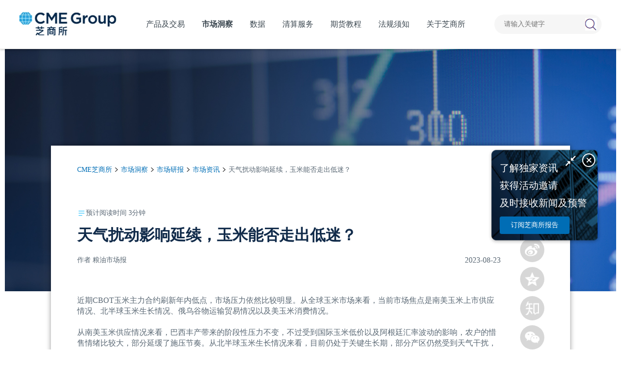

--- FILE ---
content_type: text/html; charset=utf-8
request_url: https://www.cmegroup.cn/report/market/16253.htm
body_size: 13609
content:
<!DOCTYPE html>
<html lang="zh">
<head>
	<!-- Head -->
	<meta charset="UTF-8" />
	<title>
		天气扰动影响延续，玉米能否走出低迷？-芝商所	</title>
	<meta name="Keywords" content="CME Group,CME官网,CME芝商所中国官网,芝商所cme,期货期权"/>
	<meta name="Description" content="近期CBOT玉米主力合约刷新年内低点，市场压力依然比较明显。从全球玉米市场来看，当前市场焦点是南美玉米上市供应情况、北半球玉米生长情况。"/>
	<meta name="viewport" charset="utf-8" content="width=device-width, initial-scale=1.0 , maximum-scale=1" />
	<meta http-equiv="Content-Security-Policy" content="upgrade-insecure-requests" />
	<meta name="format-detection" content="telephone=no" />
	<meta name="applicable-device" content="pc,mobile" />
	<link rel="canonical" href="https://www.cmegroup.cn/report/market/16253.htm" />
	<link rel="icon" type="/assets/img_pc/logo.png"/>
	<!-- Styles -->
	<link rel="stylesheet" href="https://www.cmegroup.cn/assets/css/reset.css" />
	<link rel="stylesheet" href="https://www.cmegroup.cn/assets/swiper/swiper-3.4.2.min.css" />
	<link rel="stylesheet" href="https://www.cmegroup.cn/assets/css/base.css" />
	<link rel="stylesheet" href="https://www.cmegroup.cn/assets/css/style.css?time=240628" />
	<link rel="stylesheet" href="https://www.cmegroup.cn/assets/font-awesome-4.7.0/css/font-awesome.css" />
	<link rel="stylesheet" href="/assets/v2022/css/font_3335302_kj1zzfasea.css" />
	<!-- <link
		rel="stylesheet"
		href="https://www.cmegroup.cn/assets/css/media.css?time=1574319327"
		media="screen and (max-width: 768px)"
	/> -->
	<!-- <link
		rel="stylesheet"
		href="https://www.cmegroup.cn/assets/css/media_lwx.css?time=1574319327"
		media="screen and (max-width: 768px)"
	/> -->
	<link rel="stylesheet" href="https://www.cmegroup.cn/assets/css/produce.css" />
	<link rel="stylesheet" href="https://www.cmegroup.cn/assets/css/common.css" />
	<link rel="stylesheet" href="https://www.cmegroup.cn/assets/css/vv.css" />
	<link rel="stylesheet" href="https://www.cmegroup.cn/assets/animateCss/animate.min.css" />
	<link rel="stylesheet" href="https://www.cmegroup.cn/assets/v2022/css/newCommon.css?v=24062829" />
	<link rel="stylesheet" href="https://www.cmegroup.cn/assets/v2022/css/newStyle.css?v=24062829" />
	<link rel="stylesheet" href="https://www.cmegroup.cn/assets/v2022/css/sharejs/css/share.min.css" />

	<!-- Global site tag (gtag.js) - Google Analytics -->
	<script async src="https://www.googletagmanager.com/gtag/js?id=G-8DGC69CJ3K"></script>
	<script>
		window.dataLayer = window.dataLayer || [];
		function gtag(){dataLayer.push(arguments);}
		gtag('js', new Date());

		gtag('config', 'G-8DGC69CJ3K');
		window._GA_TRACKING_ID = 'G-8DGC69CJ3K';
	</script>

	<!-- Google Tag Manager -->

	<script>(function(w,d,s,l,i){w[l]=w[l]||[];w[l].push({'gtm.start':

			new Date().getTime(),event:'gtm.js'});var f=d.getElementsByTagName(s)[0],

		j=d.createElement(s),dl=l!='dataLayer'?'&l='+l:'';j.async=true;j.src=

		'https://www.googletagmanager.com/gtm.js?id='+i+dl;f.parentNode.insertBefore(j,f);

	})(window,document,'script','dataLayer','GTM-W39SMGS');</script>

	<!-- End Google Tag Manager -->

	<!-- Google Tag Manager -->

	<script>(function(w,d,s,l,i){w[l]=w[l]||[];w[l].push({'gtm.start':

			new Date().getTime(),event:'gtm.js'});var f=d.getElementsByTagName(s)[0],

		j=d.createElement(s),dl=l!='dataLayer'?'&l='+l:'';j.async=true;j.src=

		'https://www.googletagmanager.com/gtm.js?id='+i+dl;f.parentNode.insertBefore(j,f);

	})(window,document,'script','dataLayer','GTM-T3WZWRH');</script>

	<!-- End Google Tag Manager -->
</head><body class="v2022 pageWithBg">
<!-- sp -->
<!-- Google Tag Manager (noscript) -->
<noscript
  ><iframe
    src="https://www.googletagmanager.com/ns.html?id=GTM-W39SMGS"
    height="0"
    width="0"
    style="display: none; visibility: hidden"
  ></iframe
></noscript>
<!-- End Google Tag Manager (noscript) -->
<!-- Google Tag Manager (noscript) -->
<noscript
  ><iframe
    src="https://www.googletagmanager.com/ns.html?id=GTM-T3WZWRH"
    height="0"
    width="0"
    style="display: none; visibility: hidden"
  ></iframe
></noscript>
<!-- End Google Tag Manager (noscript) -->
<!-- sp -->
<div class="head-box">
  <div class="nPageContainer">
    <div class="head">
      <div class="logo">
        <a href="https://www.cmegroup.cn/">
          <img src="/assets/img_pc/logo.png" alt="CME" />
        </a>
      </div>
      <!-- sp -->
      <div class="nnav">
        <ul>
          <li class='chanpinjiaoyi  '>
            <span id="12, 57">产品及交易</span>
            <div class="nav-child">
              <div class="nav-child-list">
                <div>
                  <span class="tt"><a href="https://www.cmegroup.cn/trading/" title="期货产品及交易">产品及交易</a><i class="iconfont ic-arrow-right"></i></span>
                  <div class="group-list">
                    <div class="group">
                      <a style="cursor: default">资产类别</a>
                      <div class="a-list">
                        <div style="width: 160px">
                          <a href="https://www.cmegroup.cn/trading-agricultural/" title="农产品期货">农产品</a>
                          <a href="https://www.cmegroup.cn/trading-energy/" title="能源期货">能源</a>
                          <a href="https://www.cmegroup.cn/trading-equity-index/" title="股指期货">股指</a>
                          <a href="https://www.cmegroup.cn/trading-fx/" title="外汇期货">外汇</a>
                          <a href="https://www.cmegroup.cn/trading-interest-rates/" title="利率期货">利率</a>
                          <a href="https://www.cmegroup.cn/trading-metals/" title="金属期货">金属</a>
                        </div>
                      </div>
                    </div>
                    <div class="group">
                      <a style="cursor: default">主导产品</a>
                      <div class="a-list">
                        <div style="width: 180px">
                          <a href="https://www.cmegroup.cn/soybean/" title="大豆期货">大豆期货</a>
                          <a href="https://www.cmegroup.cn/corn/" title="玉米期货">玉米期货</a>
<!--                          <a href="https://www.cmegroup.cn/palmoil/" title="棕榈油期货">棕榈油期货和期权</a>-->
                          <a href="https://www.cmegroup.cn/wti/" title="原油期货">WTI原油期货</a>
                          <a href="https://www.cmegroup.cn/mirco-wti/" title="微型WTI原油期货">微型WTI原油期货</a>
                          <a href="https://www.cmegroup.cn/henryhub/" title="天然气期货">亨利港天然气期货</a>
<!--                          <a href="https://www.cmegroup.cn/micro-e-mini-futures/" title="微型E-迷你期货">微型E-迷你期货</a>-->
                          <a href="https://www.cmegroup.cn/e-mini-sp-500-futures/" title="E-迷你标普500">E-迷你标普500指数</a>
                        </div>
                        <div style="width: 230px">
                          <a href="https://www.cmegroup.cn/micro-e-mini-sp-500/" title="微型E-迷你标普 500">微型E-迷你标普500指数</a>
                          <a href="https://www.cmegroup.cn/e-mini-nasdaq-100-futures/" title="E-迷你纳斯达克 100">E-迷你纳斯达克100指数</a>
                          <a href="https://www.cmegroup.cn/micro-e-mini-nasdaq-100/" title="微型E-迷你纳斯达克 100">微型E-迷你纳斯达克100指数</a>
                          <a href="https://www.cmegroup.cn/euro-fx/" title="欧元兑美元期货">欧元兑美元期货</a>
                          <a href="https://www.cmegroup.cn/usd-cnh/" title="美元兑离岸人民币期货">美元兑离岸人民币期货</a>
                          <a href="https://www.cmegroup.cn/japanese-yen/" title="日元兑美元期货">日元兑美元期货</a>
<!--                          <a href="https://www.cmegroup.cn/e-mini-sp-500-futures/">E-迷你标普500指数期货</a>-->
<!--                          <a href="https://www.cmegroup.cn/fxoptions/" title="外汇期权">外汇期权</a>-->
                        </div>
                        <div style="width: 180px">
                          <a href="https://www.cmegroup.cn/10-year-us-treasury-note/" title="十年美国国债">10年期美国国债期货</a>
                          <a href="https://www.cmegroup.cn/3-month-sofr/" title="3个月SOFR期货">3个月SOFR期货和期权</a>
                          <a href="https://www.cmegroup.cn/copper/" title="铜期货">铜期货</a>
                          <a href="https://www.cmegroup.cn/gold/" title="黄金期货">黄金期货</a>
                          <a href="https://www.cmegroup.cn/micro-gold/" title="微型黄金期货">微型黄金期货</a>
                          <a href="https://www.cmegroup.cn/aluminum/" title="铝期货">铝期货</a>
<!--                          <a href="https://www.cmegroup.cn/us-treasury/" title="美国国债期货">美国国债</a>-->
<!--                          <a href="https://www.cmegroup.cn/china-gold-futures/" title="上海金期货">上海金期货</a>-->
<!--                          <a href="https://www.cmegroup.cn/micro-copper/" title="微型铜期货">微型铜期货</a>-->
<!--                          <a href="https://www.cmegroup.cn/iron-ore/" title="铁矿石期货">铁矿石期货期权</a>-->
                        </div>
                      </div>
                    </div>
                  </div>
                </div>
                <div class="div-a">
                  <a href="https://www.cmegroup.cn/dealer/" title="期货交易商">
                    <span class="tt">期货交易商<i class="iconfont ic-direction-right"></i></span>
                    <p>
                      众多在亚洲的交易商均提供芝商所的交易服务，请您从期货交易商名单中找到适合的交易商。
                    </p>
                </a>
                </div>
              </div>
            </div>
          </li>
          <li class="shichangdongcha active">
            <span>市场洞察</span>
            <div class="nav-child">
              <div class="nav-child-list">
                <div>
                  <span class="tt"><a href="https://www.cmegroup.cn/report/">市场洞察</a><i class="iconfont ic-arrow-right"></i></span>
                  <div class="group">
                    <a href="javascript:void(0);" style="cursor:default;">市场研报</a>
                    <div class="a-list">

                      <div>
                        <a href="https://www.cmegroup.cn/report/economicreports/">芝商所经济研究报告</a>
                        <a href="https://www.cmegroup.cn/report/metalsoptions/" data-name="金属期权报告">金属期权报告</a>
                        <a href="https://www.cmegroup.cn/report/market/">市场资讯</a>
<!--                        <a href="https://www.cmegroup.cn/report/scroll/">亚洲时段滚动新闻 </a>-->
                        <!-- <a href="https://www.cmegroup.cn/report/" rel="nofollow">查看全部</a> -->
                      </div>
                      <div>

                        <a href="https://www.cmegroup.cn/report/copper/">金属市场周报</a>
<!--                        <a href="https://www.cmegroup.cn/report/ag-report/">农产品策略周报</a>-->
                        <a href="https://www.cmegroup.cn/report/nat-gas/">天然气市场月报</a>
                        <a href="https://www.cmegroup.cn/report/crude/">原油市场周报</a>
                        <a href="https://www.cmegroup.cn/report/fx/">外汇市场周报</a>

                      </div>
                    </div>
                  </div>
                </div>
                <div class="div-a">
                  <a href="https://www.cmegroup.cn/video/" rel="nofollow">
                    <span class="tt"><b>3分钟看经济 <i class="iconfont ic-iconbofang" style="font-size: 20px;color: #fff;text-decoration: none;"></i></b><i class="iconfont ic-direction-right"></i></span>
                    <p>
                      芝商所两位经济学家Blu Putnam和Erik Norland以短视
                      频形式，为大家分析宏观经济热点，评估期货和期权市场
                      趋势、波动性和相关性的发展动向。
                    </p>
                  </a>
                </div>
                <div class="div-a">
                  <a data-gtag-category="订阅按钮" data-gtag-label='https://www.cmegroup.cn/report/market/16253.htm' data-gtag-value="bottomSubscribeBannerClick" target="_blank" href="https://www.cmegroup.cn/subscription/" rel="nofollow">
                    <span class="tt">订阅芝商所报告<i class="iconfont ic-direction-right"></i></span>
                    <p>了解独家资讯，获得活动邀请及时接收新闻及预警。</p>
                  </a>
                </div>

              </div>
            </div>
          </li>
          <li class="yanshengpinzhiku shujuhangqing ">
            <span>数据</span>
            <div class="nav-child">
              <div class="nav-child-list">
                <div>
                      <span class="tt"><a href="https://www.cmegroup.cn/market-data/" title="市场数据总貌">市场数据总貌</a><i class="iconfont ic-direction-right"></i></span>
                  <p>利用数据解决方案，满足交易、研究、合规和风险管理要求。</p>
                </div>
                <div>
                      <span class="tt"><a href="https://www.cmegroup.cn/futures-market/" title="数据行情">数据行情</a><i class="iconfont ic-direction-right"></i></span>
                  <p>芝商所为遍布全球的客户提供最精确、透明的市场数据。</p>
                </div>
                <div>
                  <span class="tt"><a href="https://www.cmegroup.cn/data-distributor/" title="期货分销商">期货分销商</a><i class="iconfont ic-direction-right"></i></span>
                  <p>投资者只能通过许可认证的渠道获取芝商所的市场数据。</p>
                </div>

                <div>
                      <span class="tt"><a href="https://www.cmegroup.cn/fed-watch/" title="芝商所FedWatch工具">芝商所FedWatch工具</a><i class="iconfont ic-direction-right"></i></span>
                  <p>追踪FOMC利率变动的最新可能性。</p>
                </div>
              </div>
            </div>
          </li>
          <li class="yanshengpinzhiku">
            清算服务
              <div class="nav-child">
                  <div class="nav-child-list">
                      <div class="div-a">
                          <a href="https://www.cmegroup.cn/clearing/">
                              <span class="tt">清算服务总貌<i class="iconfont ic-direction-right"></i>
                              </span>
                              <p>清算有保障，风险大幅降低。</p>
                          </a>
                      </div>
                      <div class="div-a">
                          <a href="https://www.cmegroup.cn/clearing/risk-management/">
                              <span class="tt"
                              >风险管理<i class="iconfont ic-direction-right"></i
                              ></span>
                              <p>了解现有产品与服务，识别、分析和限制损失。</p>
                          </a>
                      </div>
                      <div class="div-a" style="background:#1b4484">
                          <a href="https://www.cmegroup.cn/clearing/span-methodology-overview/">
                                <span class="tt"
                                >芝商所SPAN算法简介<i class="iconfont ic-direction-right"></i
                                ></span>
                              <p>芝商所SPAN算法经过不断改进和完善，可用于评估最广泛的衍生工
                                  具和实物工具的风险。</p>
                          </a>
                      </div>

                      <div class="div-a" style="background: #085EA5">
                          <a href="https://www.cmegroup.cn/clearing/launching-span-2/" data-gtag-category="SPAN 2 框架">
                              <span class="tt">SPAN 2 框架<i class="iconfont ic-direction-right"></i></span>
                              <p>SPAN 2™的保证金框架历经大量测试，已初步针对特定产品组别分阶段跨年推出。</p>
                          </a>
                      </div>
                  </div>
              </div>
          </li>
          <li class="yanshengpinzhiku ">
            <span>期货教程</span>
            <div class="nav-child">
              <div class="nav-child-list">
                <div class="div-a">
                  <a href="https://www.cmegroup.cn/education/" title="期货期权视频课程">
                    <span class="tt">期货教程视频课程<i class="iconfont ic-direction-right"></i></span>
                    <p>
                      观看网上课程，认识期货和期权市场，掌握交易过程的每个阶段
                    </p>
                  </a>
                </div>
                <div class="div-a">
                  <a href="https://www.cmegroup.cn/infographics/">
                    <span class="tt">漫画期货<i class="iconfont ic-direction-right"></i></span>
                    <p>一看就懂的信息图，带您走进衍生品交易世界</p>
                  </a>
                </div>
                <div class="div-a">
                  <a href="https://www.cmegroup.cn/futures-vocabulary/">
                    <span class="tt">期货期权词汇<i class="iconfont ic-direction-right"></i></span>
                  </a>
                </div>

                <div class="div-a">
                  <a data-gtag-category="订阅按钮" data-gtag-label='https://www.cmegroup.cn/report/market/16253.htm' data-gtag-value="bottomSubscribeBannerClick" target="_blank" href="https://www.cmegroup.cn/subscription/" rel="nofollow">
                      <span class="tt">订阅芝商所报告<i class="iconfont ic-direction-right"></i></span>
                    <p>了解独家资讯，获得活动邀请及时接收新闻及预警。</p>
                  </a>
                </div>
              </div>
            </div>
          </li>
          <li class="faguixuzhi ">
            <span>法规须知</span>
            <div class="nav-child">
              <div class="nav-child-list">
                <div class="div-a">
                  <a href="https://www.cmegroup.cn/market-regulation/" rel="nofollow">
                    <span class="tt">法规须知<i class="iconfont ic-direction-right"></i>
                    </span>
                    <p>查看芝商所发布的市场监管建议通告(MRAN)、清算通告及其它重要通告。</p>
                  </a>
                </div>
                <div class="div-a">
                  <a href="https://www.cmegroup.cn/regulation-video/" rel="nofollow">
                    <span class="tt">法规相关培训课程<i class="iconfont ic-direction-right"></i></span>
                  </a>
                </div>
                <div class="div-a">
                  <a data-gtag-category="订阅按钮" data-gtag-label='https://www.cmegroup.cn/report/market/16253.htm' data-gtag-value="bottomSubscribeBannerClick" target="_blank" href="https://www.cmegroup.cn/subscription/" rel="nofollow">
                    <span class="tt">订阅芝商所报告<i class="iconfont ic-direction-right"></i></span>
                    <p>了解独家资讯，获得活动邀请及时接收新闻及预警。</p>
                  </a>
                </div>

              </div>
            </div>
          </li>
          <li class="guanyuzhishangsuo ">
            <span>关于芝商所</span>
            <div class="nav-child">
              <div class="nav-child-list">
                <div>
                  <span class="tt"><a href="https://www.cmegroup.cn/about-us/" rel="nofollow">关于芝商所</a><i class="iconfont ic-arrow-right"></i></span>
                  <a class="link" href="https://www.cmegroup.cn/about/" rel="nofollow">公司简介</a>
                  <a class="link" href="https://www.cmegroup.cn/about/global-offices/" rel="nofollow">全球分支机构</a>
                  <a class="link" href="https://www.cmegroup.cn/about/partnerships/" rel="nofollow">全球合作伙伴</a>
                  <a class="link" href="https://www.cmegroup.com/cn-s/tools-information/contacts-list.html" rel="nofollow" target="_blank">联系我们</a>
                </div>
                <div class="div-a">
                  <a href="https://www.cmegroup.cn/news/" rel="nofollow">
                    <span class="tt">新闻中心<i class="iconfont ic-direction-right"></i></span>
                    <p>最新媒体资讯动态，新闻稿发布都能在 此找到。</p>
                  </a>
                </div>
                <div class="div-a">
                  <a href="https://www.cmegroup.cn/applets/" rel="nofollow">
                    <span class="tt">芝商所小程序<i class="iconfont ic-direction-right"></i></span>
                    <p>全新上线 一网打尽期货知识及市场动态</p>
                  </a>
                </div>
                <div class="div-a">
                  <a href="https://www.cmegroup.cn/fraud-alert/" rel="nofollow">
                    <span class="tt">反诈提示<i class="iconfont ic-direction-right"></i></span>
                    <p>认识芝商所各在线平台，时刻保持警惕，防范假冒合法企业从事欺诈误导。</p>
                  </a>
                </div>
              </div>
            </div>
          </li>
        </ul>
      </div>

      <form action="https://www.cmegroup.cn/index.php" method="get" target="_blank">
        <input type="hidden" name="m" value="search" />
        <input type="hidden" name="c" value="index" />
        <input type="hidden" name="a" value="init" />
        <input type="hidden" name="typeid" value="1" id="typeid" />
        <input type="hidden" name="siteid" value="1" id="siteid" />
        <div class="search">
          <p class="input-box">
            <input class="text" name="q" id="q" placeholder="请输入关键字" autocomplete="off" />
          </p>
          <input type="submit" class="search-btn" />
        </div>
      </form>
    </div>
  </div>
</div>
<div class="head-box-placeholder"></div>
<div class="m-head">
  <a class="m-head-logo-box" href="https://www.cmegroup.cn/">
    <img class="m-logo" src="/assets/img_pc/logo.png" alt="CME" />
    <img class="m-logo-white" src="/assets/v2022/img/headLogoMini-white.png" alt="CME" />
  </a>
  <div class="m-handles">
    <a class="m-search-btn fr" href="javascript:void(0);">
      <img src="/assets/img_m/search_btnm.png" class="open_search" />
      <img src="/assets/img_m/close.png" class="close_search" />
    </a>
    <a class="m-nav-btn fr" href="javascript:void(0);">
      <img src="/assets/img_m/images/nav_btn.png" class="open_nav" />
      <img src="/assets/img_m/close.png" class="close_nav" />
    </a>
  </div>
  <div class="m-search-box">
    <form action="https://www.cmegroup.cn/index.php" method="get">
      <input type="hidden" name="m" value="search" />
      <input type="hidden" name="c" value="index" />
      <input type="hidden" name="a" value="init" />
      <input type="hidden" name="typeid" value="1" id="typeid" />
      <input type="hidden" name="siteid" value="1" id="siteid" />
      <input type="text" name="q" id="q" placeholder="请输入关键字" autocomplete="off" />
      <button type="submit" class="m-search-btn">
        <img class="m-search-icon" src="/assets/img_m/search-icon.png" />
      </button>
    </form>
  </div>
</div>
<div class="m-head-placeholder"></div>
<div class="mnav">
  <ul>
    <li class="chanpinjiaoyi">
      <span class="h1">产品及交易 <i class="iconfont ic-add"></i></span>
      <div class="nav-child">
        <div class="nav-child-list">
          <div>
            <span class="tt"><a href="https://www.cmegroup.cn/trading/" title="期货产品及交易">产品及交易</a><i class="iconfont ic-arrow-right"></i></span>
            <div class="group-list">
              <div class="group">
                <a class="group-tt color-yellow" >资产类别 <i class="iconfont ic-add"></i></a>
                <div class="a-list">
                  <div>
                    <a href="https://www.cmegroup.cn/trading-agricultural/" title="农产品期货">农产品</a>
                    <a href="https://www.cmegroup.cn/trading-energy/" title="能源期货">能源</a>
                    <a href="https://www.cmegroup.cn/trading-equity-index/" title="股指期货">股指</a>
                    <a href="https://www.cmegroup.cn/trading-fx/" title="外汇期货">外汇</a>
                    <a href="https://www.cmegroup.cn/trading-interest-rates/" title="利率期货">利率</a>
                    <a href="https://www.cmegroup.cn/trading-metals/" title="金属期货">金属</a>
                  </div>
                </div>
              </div>
              <div class="group">
                <a class="group-tt color-yellow" >主导产品 <i class="iconfont ic-add"></i></a>
                <div class="a-list">
                  <div>
                    <a href="https://www.cmegroup.cn/soybean/" title="大豆期货">大豆期货</a>
                    <a href="https://www.cmegroup.cn/corn/" title="玉米期货">玉米期货</a>
                    <!--                          <a href="https://www.cmegroup.cn/palmoil/" title="棕榈油期货">棕榈油期货和期权</a>-->
                    <a href="https://www.cmegroup.cn/wti/" title="原油期货">WTI原油期货</a>
                    <a href="https://www.cmegroup.cn/mirco-wti/" title="微型WTI原油期货">微型WTI原油期货</a>
                    <a href="https://www.cmegroup.cn/henryhub/" title="天然气期货">亨利港天然气期货</a>
                    <!--                          <a href="https://www.cmegroup.cn/micro-e-mini-futures/" title="微型E-迷你期货">微型E-迷你期货</a>-->
                    <a href="https://www.cmegroup.cn/e-mini-sp-500-futures/" title="E-迷你标普500">E-迷你标普500指数</a>
<!--                    <a href="https://www.cmegroup.cn/palmoil/" title="棕榈油期货">棕榈油期货和期权</a>-->
                  </div>
                  <div>
                    <a href="https://www.cmegroup.cn/micro-e-mini-sp-500/" title="微型E-迷你标普 500">微型E-迷你标普500指数</a>
                    <a href="https://www.cmegroup.cn/e-mini-nasdaq-100-futures/" title="E-迷你纳斯达克 100">E-迷你纳斯达克100指数</a>
                    <a href="https://www.cmegroup.cn/micro-e-mini-nasdaq-100/" title="微型E-迷你纳斯达克 100">微型E-迷你纳斯达克100指数</a>
                    <a href="https://www.cmegroup.cn/euro-fx/" title="欧元兑美元期货">欧元兑美元期货</a>
                    <a href="https://www.cmegroup.cn/usd-cnh/" title="美元兑离岸人民币期货">美元兑离岸人民币期货</a>
                    <a href="https://www.cmegroup.cn/japanese-yen/" title="日元兑美元期货">日元兑美元期货</a>
                  </div>
                  <div>
                    <a href="https://www.cmegroup.cn/10-year-us-treasury-note/" title="十年美国国债">10年期美国国债期货</a>
                    <a href="https://www.cmegroup.cn/3-month-sofr/" title="3个月SOFR期货">3个月SOFR期货和期权</a>
                    <a href="https://www.cmegroup.cn/copper/" title="铜期货">铜期货</a>
                    <a href="https://www.cmegroup.cn/gold/" title="黄金期货">黄金期货</a>
                    <a href="https://www.cmegroup.cn/micro-gold/" title="微型黄金期货">微型黄金期货</a>
                    <a href="https://www.cmegroup.cn/aluminum/" title="铝期货">铝期货</a>
                  </div>
                </div>
              </div>
            </div>
          </div>
          <div>
            <span class="tt"><a  href="https://www.cmegroup.cn/dealer/" title="期货交易商">期货交易商</a><i class="iconfont ic-direction-right"></i></span>
          </div>
        </div>
      </div>
    </li>
    <li class="shichangdongcha">
      <span class="h1">市场洞察 <i class="iconfont ic-add"></i></span>
      <div class="nav-child">
        <div class="nav-child-list">
          <div>
            <span class="tt"><a href="https://www.cmegroup.cn/insights/">市场洞察</a><i class="iconfont ic-arrow-right"></i></span>
            <div class="group-list">
              <div class="group">
                <a class="group-tt">市场研报 <i class="iconfont ic-add"></i></a>
                <div class="a-list">
                  <div>
                    <a href="https://www.cmegroup.cn/report/economicreports/">芝商所经济研究报告</a>
                    <a href="https://www.cmegroup.cn/report/metalsoptions/">金属期权报告</a>
                    <a href="https://www.cmegroup.cn/report/market/">市场资讯</a>
<!--                    <a href="https://www.cmegroup.cn/report/scroll/">亚洲时段滚动新闻 </a>-->
                  </div>
                  <div>
                    <a href="https://www.cmegroup.cn/report/copper/">金属市场周报</a>
                    <!--                        <a href="https://www.cmegroup.cn/report/ag-report/">农产品策略周报</a>-->
                    <a href="https://www.cmegroup.cn/report/nat-gas/">天然气市场月报</a>
                    <a href="https://www.cmegroup.cn/report/crude/">原油市场周报</a>
                    <a href="https://www.cmegroup.cn/report/fx/">外汇市场周报</a>
                  </div>
                </div>
              </div>
            </div>
          </div>
          <div>
            <span class="tt"><a href="https://www.cmegroup.cn/video/" rel="nofollow">3分钟看经济 </a><i class="iconfont ic-direction-right"></i></span>
          </div>
          <div>
            <span class="tt"><a target="_blank" href="https://www.cmegroup.cn/subscription/" rel="nofollow">订阅芝商所报告</a><i class="iconfont ic-direction-right"></i></span>
          </div>
        </div>
      </div>
    </li>
    <li class="yanshishuju">
      <span class="h1">数据 <i class="iconfont ic-add"></i></span>
      <div class="nav-child">
        <div class="nav-child-list">
          <div>
            <span class="tt"><a rel="nofollow" href="https://www.cmegroup.cn/market-data/">市场数据总貌</a><i class="iconfont ic-arrow-right"></i></span>
          </div>
          <div>
            <span class="tt"><a rel="nofollow" href="https://www.cmegroup.cn/futures-market/">数据行情</a><i class="iconfont ic-arrow-right"></i></span>
          </div>
          <div>
            <span class="tt"><a href="https://www.cmegroup.cn/data-distributor/">期货分销商</a><i class="iconfont ic-direction-right"></i></span>
          </div>
          <div>
            <span class="tt"><a href="https://www.cmegroup.cn/fed-watch/">芝商所FedWatch工具</a><i class="iconfont ic-direction-right"></i></span>
          </div>
        </div>
      </div>
    </li>
    <li class="yanshishuju">
      <span class="h1">清算服务 <i class="iconfont ic-add"></i></span>
      <div class="nav-child">
        <div class="nav-child-list">
          <div>
            <span class="tt"><a rel="nofollow" href="https://www.cmegroup.cn/clearing/">清算服务总貌</a><i class="iconfont ic-arrow-right"></i></span>
          </div>
          <div>
            <span class="tt"><a rel="nofollow" href="https://www.cmegroup.cn/clearing/risk-management/">风险管理</a><i class="iconfont ic-arrow-right"></i></span>
          </div>
          <div>
            <span class="tt"><a href="https://www.cmegroup.cn/clearing/span-methodology-overview/">芝商所SPAN算法简介</a><i class="iconfont ic-direction-right"></i></span>
          </div>
          <div>
            <span class="tt"><a href="https://www.cmegroup.cn/clearing/launching-span-2/">SPAN 2 框架</a><i class="iconfont ic-direction-right"></i></span>
          </div>
        </div>
      </div>
    </li>
    <li class="yanshengpinzhiku">
      <span class="h1">期货教程 <i class="iconfont ic-add"></i></span>
      <div class="nav-child">
        <div class="nav-child-list">
          <div>
            <span class="tt"><a href="https://www.cmegroup.cn/education/" title="期货期权视频课程">期货教程 </a><i class="iconfont ic-arrow-right"></i></span>
          </div>
          <div>
            <span class="tt"><a href="https://www.cmegroup.cn/futures-vocabulary/">期货期权词汇</a><i class="iconfont ic-direction-right"></i></span>
          </div>
          <div>
            <span class="tt"><a data-gtag-category="订阅按钮" data-gtag-label='https://www.cmegroup.cn/report/market/16253.htm' data-gtag-value="bottomSubscribeBannerClick" target="_blank" href="https://www.cmegroup.cn/subscription/" rel="nofollow">订阅芝商所报告</a><i class="iconfont ic-direction-right"></i></span>
          </div>
          <div>
            <span class="tt">
              <a href="https://www.cmegroup.cn/infographics/" title="漫画期货">漫画期货</a><i class="iconfont ic-direction-right"></i>
            </span>
          </div>
        </div>
      </div>
    </li>
    <li class="faguixuzhi">
      <span class="h1">法律法规</span>
      <div class="nav-child">
        <div class="nav-child-list">
          <div>
            <span class="tt"><a rel="nofollow" href="https://www.cmegroup.cn/market-regulation/">法规须知</a><i class="iconfont ic-arrow-right"></i></span>
          </div>
          <div>
            <span class="tt"
              ><a rel="nofollow" href="https://www.cmegroup.cn/regulation-video/">法规须知相关培训课程</a><i class="iconfont ic-direction-right"></i
            ></span>
          </div>
          <div>
            <span class="tt"><a data-gtag-category="订阅按钮" data-gtag-label='https://www.cmegroup.cn/report/market/16253.htm' data-gtag-value="bottomSubscribeBannerClick" target="_blank" href="https://www.cmegroup.cn/subscription/" rel="nofollow">订阅芝商所报告</a><i class="iconfont ic-direction-right"></i></span>
          </div>
          <div>
            <span class="tt"><a rel="nofollow" href="https://www.cmegroup.cn/market-regulation/">法规须知</a><i class="iconfont ic-direction-right"></i> </span>
          </div>
        </div>
      </div>
    </li>
    <li class="guanyuzhishangsuo">
      <span class="h1">关于芝商所 <i class="iconfont ic-add"></i></span>
      <div class="nav-child">
        <div class="nav-child-list">
          <div>
            <span class="tt"><a rel="nofollow" href="https://www.cmegroup.cn/about-us/">关于芝商所</a><i class="iconfont ic-arrow-right"></i></span>
            <div class="group-list">
              <div class="group">
                <a rel="nofollow" class="group-tt" href="https://www.cmegroup.cn/about/">公司简介 <i class="iconfont ic-arrow-right"></i></a>
              </div>
              <div class="group">
                <a rel="nofollow" class="group-tt" href="https://www.cmegroup.cn/about/global-offices/">全球分支机构 <i class="iconfont ic-arrow-right"></i></a>
              </div>
              <div class="group">
                <a rel="nofollow" class="group-tt" href="https://www.cmegroup.cn/about/partnerships/">全球合作伙伴 <i class="iconfont ic-arrow-right"></i></a>
              </div>
              <div class="group">
                <a rel="nofollow" class="group-tt" href="https://www.cmegroup.com/cn-s/tools-information/contacts-list.html" target="_blank">联系我们 <i class="iconfont ic-arrow-right"></i></a>
              </div>
            </div>
          </div>
          <div>
            <span class="tt"><a rel="nofollow"  href="https://www.cmegroup.cn/news/">新闻中心</a><i class="iconfont ic-direction-right"></i></span>
          </div>
          <div>
            <span class="tt"><a rel="nofollow" href="https://www.cmegroup.cn/applets/">芝商所小程序</a><i class="iconfont ic-direction-right"></i></span>
          </div>
          <div>
            <span class="tt"><a rel="nofollow"  href="https://www.cmegroup.cn/fraud-alert/">反诈提示</a><i class="iconfont ic-direction-right"></i> </span>

          </div>
        </div>
      </div>
    </li>
  </ul>
</div>
<div class="nPageMask"></div>
<!-- banner -->
<img
	class="page-bg-img"
	src="/assets/img/v4/56.jpg"
	style="width: 100%"
	alt="农产品"
/>
<div class="bb-banner">
	<div class="banner-box banner-box-pc" style="display: none">
		<div class="content">
			<div class="banner-text">
				<div class="left-line">
					<p class="t-22">农产品</p>
					<!-- <p class="t-3">期货行情</p> -->
				</div>
			</div>
		</div>
		<img
			class="banner-pc"
			src="/assets/img/v4/banner_bg.jpg"
			style="width: 100%"
			alt="农产品"
		/>
	</div>
	<div class="banner-box banner-box-m">
		<div class="content">
			<div class="banner-text">
				<p class="t-2 left-line">市场资讯</p>
			</div>
		</div>
		<img
			class="banner-m"
			src="/assets/img/v4/banner_bg_m.jpg"
			style="width: 100%"
			alt="市场资讯"
		/>
	</div>
</div>
<!-- Main -->
<div class="main pt-30 pb-30">
	<!-- Crumb -->
<!--	<div class="crumb mb-60">-->
<!--		<div class="nPageContainer">-->
<!--			<a href="/">首页</a><span>></span> <a href="/">市场洞察</a><span>></span>-->
<!--			<a href="/">市场研报</a><span>></span> <a href="/">芝商所市场经济研究报告</a-->
<!--		><span>></span>-->
<!--			<a>央行政策分化，外汇成为焦点</a>-->
<!--		</div>-->
<!--	</div>-->

	<div class="crumb mb-60">
		<div class="nPageContainer">
			<a href="https://www.cmegroup.cn/" class="mobileHide">CME芝商所</a><span class="mobileHide">></span> <a href="https://www.cmegroup.cn/insights/">市场洞察</a><span>></span>
			<a href="https://www.cmegroup.cn/report/">市场研报</a><span>></span>
						<a href="https://www.cmegroup.cn/report/market/">市场资讯</a><span>></span>
						<h2 class="mobileHide">天气扰动影响延续，玉米能否走出低迷？</h2>
		</div>
	</div>

	<div class="nPageContainer withShare">
		<div class="main-box">
									<div class="limit-time">
				<i class="iconfont ic-liebiao"></i>
				预计阅读时间 3分钟
			</div>
						<div class="main-title">天气扰动影响延续，玉米能否走出低迷？</div>
			<div class="sub-title mb-60">
				<p>
										作者 <span class="normalA">粮油市场报</span><!--					作者 芝商所董事总经理兼首席经济学家 <a>Bluford Putnam</a>-->
				</p>
				<span class="date">2023-08-23</span>
			</div>
			<div class="content rich-content">
				<div class="prograph mb-40">
					<p>
						近期CBOT玉米主力合约刷新年内低点，市场压力依然比较明显。从全球玉米市场来看，当前市场焦点是南美玉米上市供应情况、北半球玉米生长情况、俄乌谷物运输贸易情况以及美玉米消费情况。
<div>&nbsp;</div>
<div>从南美玉米供应情况来看，巴西丰产带来的阶段性压力不变，不过受到国际玉米低价以及阿根廷汇率波动的影响，农户的惜售情绪比较大，部分延缓了施压节奏。从北半球玉米生长情况来看，目前仍处于关键生长期，部分产区仍然受到天气干扰，不过边际影响较前期有所下滑。从俄乌谷物贸易运输来看，自黑海贸易协议停止之后，近期未出现新的变化。从美玉米消费情况来看，整体表现一般，未见明显起色。</div>
<div>&nbsp;</div>
<div>整体来看，天气扰动对市场的影响延续，不过在北半球高产预期未发生动摇的情况下，压力仍然比较明显，同时叠加南美玉米的阶段性压力，外盘期价或继续低位波动。</div>
<div><div class="rich-content-img"><img alt="天气扰动影响延续，玉米能否走出低迷？"  alt="" src="https://www.cmegroup.cn/uploadfile/2023/0823/20230823085552203.png" style="width: 700px; height: 440px;" /></div></div>
<h1>南美玉米收获进入尾声</h1>
<div>&nbsp;</div>
<div>咨询公司AgRural最新周报显示，巴西中南部地区的2022/2023年度二季玉米收获进度为71%，较前一周的64%推进了7%，低于去年同期的85%。巴西玉米的丰产预期不变，该公司8月预计2023年巴西玉米产量为1.354亿吨，高于7月份的1.323亿吨；8月预计二季玉米产量达到1.056亿吨，高于7月的1.029亿吨，远高于该公司初始预估值9790万吨。不过，由于巴西玉米销售价格下滑以及大豆出口周期延长的影响，巴西玉米出口速度仍有一定的不确定性。</div>
<div>&nbsp;</div>
<div>阿根廷布宜诺斯艾利斯谷物交易所称，阿根廷玉米收获进度为90.2%，其对阿根廷玉米产量继续维持3400万吨的预估。前期政府对玉米等实施优惠汇率之后，玉米的销售进度明显加快，然而近期阿根廷官方汇率上调之后，使得玉米优惠汇率失效，阿根廷农户销售节奏预期将有所放缓。</div>
<div>&nbsp;</div>
<h1>北半球玉米高产预期不变</h1>
<div>&nbsp;</div>
<div>今年受到厄尔尼诺天气的影响，北半球部分玉米产区遭遇了天气扰动，美国、中国以及欧盟均受到不同程度的影响。USDA8月报告中预估2023/2024年度全球玉米产量为12.135亿吨，较7月的预估值12.246亿吨下调1097万吨，降幅主要来自于美国、欧盟、中国和俄罗斯。</div>
<div>&nbsp;</div>
<div>美国玉米产区自进入生长期以来就有干旱的干扰，8月报告基于175.1蒲式耳/英亩调查数据对单产进行了下修，美玉米单产预估较7月下调2.4蒲式耳/英亩，美玉米产量预估较7月下调531.4万吨。欧盟部分玉米产区遭遇干旱影响，8月报告中对面积以及单产均做了下修，欧盟玉米产量预估较7月下调370万吨。</div>
<div>&nbsp;</div>
<div>中国玉米产区受到台风的影响，7-8月局部产区降雨量较大，对玉米产量前景造成一定的影响，8月报告下修单产预估，8月中国玉米产量预估较7月下调300万吨。不过全球玉米产量下修之后，仍然是历史次高水平，只是略低于历史最高2021/2022年度的12.187亿吨。</div>
<div><div class="rich-content-img"><img alt="天气扰动影响延续，玉米能否走出低迷？"  alt="" src="https://www.cmegroup.cn/uploadfile/2023/0823/20230823085625926.png" style="width: 695px; height: 398px;" /></div></div>
<div>数据来源：USDA，方正中期研究院整理</div>
<div><div class="rich-content-img"><img alt="天气扰动影响延续，玉米能否走出低迷？"  alt="" src="https://www.cmegroup.cn/uploadfile/2023/0823/20230823085652731.png" style="width: 695px; height: 463px;" /></div></div>
<div>数据来源：USDA，方正中期研究院整理</div>
<div>&nbsp;</div>
<h1>美玉米消费表现继续平平</h1>
<div>&nbsp;</div>
<div>原油价格高位运行，对美玉米燃料乙醇消费形成了比较大的支撑，不过饲用、淀粉及葡萄糖加工、出口端的消费压力比较大。USDA8月下调了2022/2023年度和2023/2024年度用于葡萄糖及淀粉的玉米用量，同时也下调了饲用消费量。8月2022/2023年度及2023/2024年度葡萄糖及淀粉用量预估较7月均下调2000万蒲式耳，2023/2024年度饲用消费预估较7月下调2500万蒲式耳。</div>
<div>&nbsp;</div>
<div>此外，USDA8月报告还下调了2023/2024年度出口预估，较7月预估下调5000万蒲式耳，至20.5亿蒲式耳。近期消息面对美玉米出口的影响偏积极，既有黑海谷物协议停止，也有巴西玉米出口进度偏缓，但是美玉米出口实际表现仍然一般。USDA出口销售周报显示，截至8月10日，美玉米本年度出口累计销售量为4055万吨，相比上月同期增加80万吨，远低于去年同期，也低于USDA目标出口预估4128万吨，下一年度累计出口销售量为738.3万吨，低于去年同期的955万吨。</div>
<div><div class="rich-content-img"><img alt="天气扰动影响延续，玉米能否走出低迷？"  alt="" src="https://www.cmegroup.cn/uploadfile/2023/0823/20230823085827627.png" style="width: 660px; height: 375px;" /></div></div>
<div>数据来源：USDA，方正中期研究院整理</div>
<div><div class="rich-content-img"><img alt="天气扰动影响延续，玉米能否走出低迷？"  alt="" src="https://www.cmegroup.cn/uploadfile/2023/0823/20230823085840797.png" style="width: 695px; height: 395px;" /></div></div>
<div>数据来源：USDA，方正中期研究院整理</div>
					</p>
									</div>

			</div>

						<div class="disclaimers mb-30">
				<h3 class="tt mb-20">第三方内容免责声明</h3>
				<p>
					所有意见表达反映了作者的判断，可能会有所变更，且并不代表芝商所或其附属公司的观点。内容作为一般市场综述而提供，不应被视为投资建议。信息从据信为可靠的来源获取，但我们并不保证内容是准确或完整的。我们不保证提到的任何走势将会继续或预测将会发生。交易期货合约和商品期权涉及重大损失风险，因而并不适合所有投资者。投资者应结合自己的财务状况认真考虑该等投资的固有风险。过往业绩并不预示将来结果。本内容不得被解释为是买卖或招揽买卖任何衍生品或参与任何特定交易策略的推荐或要约。如果在任何司法辖区发布或传播本内容会导致违反任何适用的法律法规，那么，本内容并不针对或意图向在该司法辖区的任何人发布或传播。
				</p>
			</div>
						<!-- sp -->
			<div class="nhr"></div>
			<!-- sp -->
			<div class="nImgPreview">
				<div class="nImgPreview-box">
					<img alt="" />
				</div>
			</div>
			<!-- sp -->
			<div class="ntags">
				<p>标签：
										<a class="ntagItem" href="https://www.cmegroup.cn/trading-agricultural/">农产品期货及期权</a>
										<a class="ntagItem" href="https://www.cmegroup.cn/corn/">玉米期货</a>
									</p>
			</div>
			<div class="mb-60"></div>
			<div class="third-title mb-20">最近文章推荐</div>
			<div class="px-list row-4">
																<a class="px-item" href="https://www.cmegroup.cn/report/market/18628.htm">
										<img src="https://www.cmegroup.cn/uploadfile/2025/1211/20251211112450774.png" alt="未来两三个月，大豆市场要“变脸”？" />
										<div class="tt">未来两三个月，大豆市场要“变脸”？</div>
				</a>
												<a class="px-item" href="https://www.cmegroup.cn/report/market/18621.htm">
										<img src="https://www.cmegroup.cn/uploadfile/2025/1204/20251204095659504.png" alt="USDA 12月报告前瞻：豆粕要酝酿大行情？" />
										<div class="tt">USDA 12月报告前瞻：豆粕要酝酿大行情？</div>
				</a>
												<a class="px-item" href="https://www.cmegroup.cn/report/market/18606.htm">
										<img src="https://www.cmegroup.cn/uploadfile/2025/1120/20251120105251242.png" alt="玉米涨势缘何而起，麦价调整是否持续" />
										<div class="tt">玉米涨势缘何而起，麦价调整是否持续</div>
				</a>
												<a class="px-item" href="https://www.cmegroup.cn/report/market/18603.htm">
										<img src="https://www.cmegroup.cn/uploadfile/2025/1114/20251114114331781.png" alt="经贸关系现曙光，国际农产品市场仍难“解渴”？" />
										<div class="tt">经贸关系现曙光，国际农产品市场仍难“解渴”？</div>
				</a>
											</div>
			<div class="bottom-subscribe  mt-60 mb-60">
  <div class="content point">
    <p>观看网上课程，认识期货和期权市场，掌握交易过程的每个阶段</p>
    <a href="https://www.cmegroup.cn/education/" target="_blank">
      查看期货教程
    </a>
  </div>
</div>

<div class="bottom-subscribe  mhide mt-60 mb-60">
  <div class="content">
    <p>了解独家资讯，获得活动邀请，及时接收新闻及预警</p>
    <a data-gtag-category="订阅按钮" data-gtag-label='https://www.cmegroup.cn/report/market/16253.htm' data-gtag-value="bottomSubscribeBannerClick" rel="nofollow" target="_blank" href="https://www.cmegroup.cn/subscription/">
      订阅芝商所报告
    </a>
  </div>
</div>
			<!-- sp -->
		</div>
		<div class="share-list">
			<div class="share-list-box">

  <div class="share-item" id="share-sina">
    <img class="icon" src="/assets/v2022/img/sina.png" />
  </div>
  <div class="share-item" id="share-qqzone">
    <img class="icon" src="/assets/v2022/img/qqzone.png" />
  </div>
  <a class="share-item" href="https://www.zhihu.com/" target="_blank" rel="nofollow">
    <img class="icon" src="/assets/v2022/img/zhihu.png" style="width: 28px" />
  </a>
  <div class="share-item" id="share-weixin">
    <img class="icon" src="/assets/v2022/img/weixin.png" />
  </div>
</div>
		</div>
	</div>
</div>
<!-- Main END -->
<div class="fixed-subscript">
  <p>
    了解独家资讯<br />
    获得活动邀请<br />
    及时接收新闻及预警<br />
  </p>
  <a data-gtag-category="订阅按钮" data-gtag-label='https://www.cmegroup.cn/report/market/16253.htm' data-gtag-value="bottomSubscribeBannerClick" rel="nofollow" target="_blank" href="https://www.cmegroup.cn/subscription/">订阅芝商所报告</a>
  <i class="iconfont ic-error"></i>
  <i class="iconfont ic-shousuo"></i>
</div>
<div class="fixed-subscript-mini hide">
  <a data-gtag-category="订阅按钮" data-gtag-label='https://www.cmegroup.cn/report/market/16253.htm' data-gtag-value="bottomSubscribeBannerClick" rel="nofollow" target="_blank" href="https://www.cmegroup.cn/subscription/">订阅芝商所报告</a>
  <div class="handle">
    <i class="iconfont ic-zhankai"></i>
    <i class="iconfont ic-error"></i>
  </div>
</div>
<a class="fixed-subscript-mobile-btn" data-gtag-category="订阅按钮" data-gtag-label='https://www.cmegroup.cn/report/market/16253.htm' data-gtag-value="bottomSubscribeBannerClick" rel="nofollow" target="_blank" href="https://www.cmegroup.cn/subscription/">订阅芝商所报告</a>

<!-- Footer -->
<div class="nfooter-box">
	<div class="links">
		<div class="nPageContainer">
			<ul class="link-list">
				<li class="link-group">
					<span class="link-group-title">关于我们</span>
					<a href="https://www.cmegroup.cn/about/global-offices/" rel="nofollow">全球办事处</a>
					<a href="https://www.cmegroup.cn/about/" rel="nofollow">公司简介</a>
					<a href="https://www.cmegroup.com/cn-s/tools-information/contacts-list.html" rel="nofollow" target="_blank">联系我们</a>
					<a href="https://www.cmegroup.cn/news/" rel="nofollow">新闻中心</a>
				</li>
				<li class="link-group">
					<span class="link-group-title">研报和学习资源</span>
					<a href="https://www.cmegroup.cn/report/" title="期货市场研究报告">市场研报</a>
					<a href="https://www.cmegroup.cn/education/" title="期货期权视频课程">期货教程</a>
					<a href="https://www.cmegroup.cn/how-get-historical-data/" rel="nofollow">历史数据</a>
				</li>
				<li class="link-group">
					<span class="link-group-title">产品</span>
					<a href="https://www.cmegroup.cn/trading/" title="期货资产类别" rel="nofollow">资产类别</a>
					<a href="https://www.cmegroup.cn/trading/" title="期货主导产品" rel="nofollow">主导产品</a>
				</li>
				<li class="link-group">
					<span class="link-group-title opt0">其他</span>
					<a href="https://www.cmegroup.cn/education/regulatory/" rel="nofollow">市场监管建议通告</a>
					<a href="https://www.cmegroup.cn/disclaimer/" rel="nofollow">免责声明</a>
				</li>
			</ul>
		</div>
	</div>
	<div class="infos">
		<div class="nPageContainer">
			<div class="content">
				<div class="f-con">
					<h2 class="bgtitle">芝商所<a class="normalA" href="https://www.cmegroup.cn/">CME Group</a>简介</h2>
					<p class="txt">
						<a class="normalA" href="https://www.cmegroup.cn/">CME芝商所</a>是全球最多元化的衍生品交易市场龙头，包括四个指定合约市场（Designated Contract
						Market）。点击<a href="http://www.cmegroup.com/company/cme.html" rel="nofollow">CME</a
					>，<a href="http://www.cmegroup.com/company/cbot.html" rel="nofollow">CBOT</a>，<a
						href="http://www.cmegroup.com/company/nymex.html"
						rel="nofollow"
					>NYMEX</a
					>，<a href="http://www.cmegroup.com/company/comex.html" rel="nofollow">COMEX</a
					>的链接,可获取更多有关各交易所交易规则及产品的信息。
					</p>
					<p class="address">斯迈易（北京）咨询有限公司</p>
					<p class="address">北京市西城区武定侯街6号卓著中心 电话：010-59131300</p>
					<p class="copy">
						<span>
						©2024芝商所版权所有。保留所有权利。<a
						href="https://beian.miit.gov.cn"
						target="_blank"
						style="color: #bebfba"
						rel="nofollow"
					>京ICP备18015631号-2</a
					></span>
						<span class="copy-link"
						><a href="https://www.cmegroup.cn/sitemap/">网站地图</a> |
							<a href="https://www.cmegroup.cn/fraud-alert/" rel="nofollow">反诈提示</a> |
<!--							<a rel="nofollow">法律声明</a> | -->
							<a href="https://www.cmegroup.cn/privacy_policy/" rel="nofollow">隐私声明</a></span>
					</p>
				</div>
				<div class="code">
					<img src="/assets/img_pc/qrcode.jpg" alt="芝商所CME Group微信公众号" />
					<p>扫描二维码</p>
					<p>关注芝商所微信公众号</p>
				</div>
				
			</div>
			
			<div class="recomment">
				<span class="hot-key">热门推荐：</span>
				<div class="hot-handle">
				<div class="hot-value">
															<a href="https://www.cmegroup.cn/3-month-sofr/" target="_blank">SOFR期货</a>
										<a href="https://www.cmegroup.cn/aluminum/" target="_blank">铝期货</a>
										<a href="https://www.cmegroup.cn/iron-ore/" target="_blank">铁矿石期货</a>
										<a href="https://www.cmegroup.cn/trading-agricultural/" target="_blank">农产品期货</a>
										<a href="https://www.cmegroup.cn/trading-energy/" target="_blank">能源期货</a>
										<a href="https://www.cmegroup.cn/trading-equity-index/" target="_blank">股指期货</a>
										<a href="https://www.cmegroup.cn/trading-fx/" target="_blank">外汇期货</a>
										<a href="https://www.cmegroup.cn/trading-interest-rates/" target="_blank">利率期货</a>
										<a href="https://www.cmegroup.cn/trading-metals/" target="_blank">金属期货</a>
										<a href="https://www.cmegroup.cn/us-treasury/" target="_blank">美国国债期货</a>
										<a href="https://www.cmegroup.cn/soybean/" target="_blank">大豆期货</a>
										<a href="https://www.cmegroup.cn/corn/" target="_blank">玉米期货</a>
										<a href="https://www.cmegroup.cn/palmoil/" target="_blank">棕榈油期货</a>
										<a href="https://www.cmegroup.cn/wti/" target="_blank">WTI原油期货</a>
										<a href="https://www.cmegroup.cn/mirco-wti/" target="_blank">微型WTI原油期货</a>
										<a href="https://www.cmegroup.cn/henryhub/" target="_blank">天然气期货</a>
										<a href="https://www.cmegroup.cn/micro-e-mini-futures/" target="_blank">微型E‑迷你期货</a>
										<a href="https://www.cmegroup.cn/fxoptions/" target="_blank">外汇期权</a>
										<a href="https://www.cmegroup.cn/china-gold-futures/" target="_blank">上海金期货</a>
										<a href="https://www.cmegroup.cn/trading-copper/" target="_blank">铜期货</a>
										<a href="https://www.cmegroup.cn/gold/" target="_blank">黄金期货</a>
										<a href="https://www.cmegroup.cn/iron-ore/" target="_blank">铁矿石期货</a>
										<a href="https://www.cmegroup.cn/micro-copper/" target="_blank">微型铜期货</a>
										<a href="https://www.cmegroup.cn/3-month-sofr/" target="_blank">3个月SOFR期货</a>
										<a href="https://www.cmegroup.cn/aluminum/" target="_blank">铝期货</a>
										<a href="https://www.cmegroup.cn/euro-fx/" target="_blank">欧元兑美元期货</a>
										<a href="https://www.cmegroup.cn/10-year-us-treasury-note/" target="_blank">10年期美国国债期货</a>
										<a href="https://www.cmegroup.cn/usd-cnh/" target="_blank">美元兑离岸人民币期货</a>
										<a href="https://www.cmegroup.cn/japanese-yen/" target="_blank">日元兑美元期货</a>
										<a href="https://www.cmegroup.cn/e-mini-sp-500-futures/" target="_blank">迷你标普500指数期货</a>
										<a href="https://www.cmegroup.cn/e-mini-nasdaq-100-futures/" target="_blank">迷你纳斯达克100指数期货</a>
										<a href="https://www.cmegroup.cn/micro-e-mini-sp-500/" target="_blank">微型E-迷你标普500指数期货</a>
										<a href="https://www.cmegroup.cn/micro-e-mini-nasdaq-100/" target="_blank">微型E-迷你纳斯达克100指数期货</a>
										<a href="https://www.cmegroup.cn/micro-gold/" target="_blank">微型黄金期货</a>
														</div>
				<div class="hot-btn">
					<a class="hot-more" onclick="showCode()">展开</a>
					<a class="hot-less" onclick="hideCode()">收起</a>
				</div>
			</div>
			</div>
		</div>
	</div>
</div>
<div class="nImgPreview">
	<div class="nImgPreview-box">
	  <img />
	</div>
  </div>
  
<!-- END Footer --><!-- sp -->
<div class="back-to-top" onclick="backToTop()"></div>
<!-- sp -->
<script src="/assets/js/jquery-1.10.1.min.js"></script>
<script src="/assets/js/swiper.min.js"></script>
<script src="/assets/js/bootstrap.min.js"></script>
<script src="/assets/pagination/jquery.pagination.js" type="text/javascript"></script>
<script src="/assets/js/myself.js"></script>
<script src="/assets/js/autoTableHeight.js"></script>
<script src="/assets/v2022/js/newCommon.js?v=240628"></script>
<script src="/assets/swiper/swiper-3.4.2.min.js"></script>
<script src="/assets/v2022/js/qrcode.js"></script>
<script src="/assets/v2022/js/share.js"></script>
<script>
    (function() {
        var hm = document.createElement("script");
        hm.src = "https://hm.baidu.com/hm.js?00246667cacba3cda13e96acc5c08d12";
        var s = document.getElementsByTagName("script")[0];
        s.parentNode.insertBefore(hm, s);
    })();
</script></body>
</html>

--- FILE ---
content_type: text/css
request_url: https://www.cmegroup.cn/assets/css/reset.css
body_size: 1152
content:
/*
KISSY CSS Reset
理念：清除和重置是紧密不可分的
特色：1.适应中文 2.基于最新主流浏览器
维护：玉伯(lifesinger@gmail.com), 正淳(ragecarrier@gmail.com)
*/
html,
body {
  font-size: 14px;
  line-height: 20px;
  width: 100%;
}
/* 清除内外边距 */
body, h1, h2, h3, h4, h5, h6, hr, p, blockquote, /* structural elements 结构元素 */
dl, dt, dd, ul, ol, li, /* list elements 列表元素 */
pre, /* text formatting elements 文本格式元素 */
fieldset, lengend, button, input, textarea, /* form elements 表单元素 */
th, td {
  /* table elements 表格元素 */
  margin: 0;
  padding: 0;
}

/* 设置默认字体 */
body,
button,
input,
select,
textarea {
  /* for ie */
  /*font: 12px/1 Tahoma, Helvetica, Arial, "宋体", sans-serif;*/
  font: 12px/1 Tahoma, Helvetica, Arial, "\5b8b\4f53", sans-serif; /* 用 ascii 字符表示，使得在任何编码下都无问题 */
}

h1 {
  font-size: 18px; /* 18px / 12px = 1.5 */
}
h2 {
  font-size: 16px;
}
h3 {
  font-size: 14px;
}
h4,
h5,
h6 {
  font-size: 100%;
}

address,
cite,
dfn,
em,
var {
  font-style: normal;
} /* 将斜体扶正 */
code,
kbd,
pre,
samp,
tt {
  font-family: "Courier New", Courier, monospace;
} /* 统一等宽字体 */
small {
  font-size: 12px;
} /* 小于 12px 的中文很难阅读，让 small 正常化 */

/* 重置列表元素 */
ul,
ol {
  list-style: none;
}

/* 重置文本格式元素 */
a {
  text-decoration: none;
}
a:hover {
  text-decoration: none;
}

abbr[title],
acronym[title] {
  /* 注：1.ie6 不支持 abbr; 2.这里用了属性选择符，ie6 下无效果 */
  border-bottom: 1px dotted;
  cursor: help;
}

q:before,
q:after {
  content: "";
}

/* 重置表单元素 */
legend {
  color: #000;
} /* for ie6 */
fieldset,
img {
  border: none;
} /* img 搭车：让链接里的 img 无边框 */
/* 注：optgroup 无法扶正 */
button,
input,
select,
textarea {
  font-size: 100%; /* 使得表单元素在 ie 下能继承字体大小 */
}

/* 重置表格元素 */
table {
  border-collapse: collapse;
  border-spacing: 0;
}

/* 重置 hr */
hr {
  border: none;
  height: 1px;
}


--- FILE ---
content_type: text/css
request_url: https://www.cmegroup.cn/assets/css/base.css
body_size: 3757
content:
/*字体*/
body {
  font-family: "microsoft yahei";
/*  user-select: none;
  -moz-user-select: none;
  -webkit-user-select: none;*/
}
input:focus,
textarea:focus,
select:focus {
  outline: none !important;
}
input,
textarea {
	font-family: "microsoft yahei";
  line-height: normal;
  /* for non-ie */
  line-height: 22px \9;/* for ie */
}
.block{
	display: block;
}
.hide{
	display: none;
}
/*字号*/
.fonts12{
	font-size: 12px;
}
.fonts13{
	font-size: 13px;
}
.fonts14{
	font-size: 14px;
}
.fonts15{
	font-size: 15px;
}
.fonts16{
	font-size: 16px;
}
.fonts17{
	font-size: 17px;
}
.fonts18{
	font-size: 18px;
}
.fonts19{
	font-size: 19px;
}
.fonts20{
	font-size: 20px;
}
.fonts21{
	font-size: 21px;
}
.fonts22{
	font-size: 22px;
}
.fonts23{
	font-size: 23px;
}
.fonts24{
	font-size: 24px;
}
.fonts25{
	font-size: 25px;
}
.fonts26{
	font-size: 26px;
}
.fonts27{
	font-size: 27px;
}
.fonts28{
	font-size: 28px;
}
.fonts29{
	font-size: 29px;
}
.fonts30{
	font-size: 30px;
}
.fonts31{
	font-size:31 px;
}
.fonts32{
	font-size: 32px;
}
.fonts33{
	font-size: 33px;
}
.fonts34{
	font-size: 34px;
}
.fonts35{
	font-size: 35px;
}
.fonts36{
	font-size: 36px;
}
.fonts37{
	font-size: 37px;
}
.fonts38{
	font-size: 38px;
}
.fonts39{
	font-size: 39px;
}
.fonts40{
	font-size: 40px;
}
/*颜色*/
.c-f{
	color: #FFFFFF;
}
.c-0{
	color: #000000 !important;
}
.c-3{
	color:#333333;
}
.c-6{
	color:#666666;
}
.c-9{
	color:#999999;
}
.c-y{
	color: #e37630 !important;
}
.c-blue{
	color: #00689F !important;
}
.c-c{
	color: #64625d !important;
}
.bg-c{
	background-color: #ebebf1;
}
/*宽高*/
.w-100{
	width: 100%;
}
.m-w-1460{
	max-width: 1460px;
}
.m-w-1372{
	max-width: 1372px;
}
.h-100{
	height: 100%;
}
.w-h-100{
	width: 100%;
	height: 100%;
}
.h-auto{
	height: auto;
}
/*块居中*/
.m-auto{
	margin: 0 auto;
}
/*padding*/
.p-0{
	padding: 0;
}
.p-5{
	padding: 5px;
}
.p-8{
	padding: 8px;
}
.p-10{
	padding: 10px;
}
.p-12{
	padding: 12px;
}
.p-15{
	padding: 15px;
}
.p-16{
	padding: 16px;
}
.p-18{
	padding: 18px;
}
.p-20{
	padding: 20px;
}
.p-25{
	padding: 25px;
}
.p-28{
	padding: 28px;
}
.p-30{
	padding: 30px;
}
.p-35{
	padding: 35px;
}
.p-40{
	padding: 40px;
}
.p-45{
	padding: 45px;
}
.p-50{
	padding: 50px;
}
.p-55{
	padding: 55px;
}
.p-60{
	padding: 60px;
}
.p-65{
	padding: 65px;
}
.p-70{
	padding: 70px;
}
.p-75{
	padding: 75px;
}
.p-80{
	padding: 80px;
}
.p-100{
	padding: 100px;
}

.p-t-b-0{
	padding-top: 0;
	padding-bottom: 0;
}
.p-t-b-3{
	padding-top: 3px;
	padding-bottom: 3px;
}
.p-t-b-5{
	padding-top: 5px;
	padding-bottom: 5px;
}
.p-t-b-10{
	padding-top: 10px;
	padding-bottom: 10px;
}
.p-t-b-15{
	padding-top: 15px;
	padding-bottom: 15px;
}
.p-t-b-20{
	padding-top: 20px;
	padding-bottom: 20px;
}
.p-t-b-25{
	padding-top: 25px;
	padding-bottom: 25px;
}
.p-t-b-30{
	padding-top: 30px;
	padding-bottom: 30px;
}
.p-t-b-35{
	padding-top: 35px;
	padding-bottom: 35px;
}
.p-t-b-40{
	padding-top: 40px;
	padding-bottom: 40px;
}
.p-t-b-45{
	padding-top: 45px;
	padding-bottom: 45px;
}
.p-t-b-50{
	padding-top: 50px;
	padding-bottom: 50px;
}
.p-t-b-55{
	padding-top: 55px;
	padding-bottom: 55px;
}
.p-t-b-60{
	padding-top: 60px;
	padding-bottom: 60px;
}
.p-t-b-65{
	padding-top: 65px;
	padding-bottom: 65px;
}
.p-t-b-70{
	padding-top: 70px;
	padding-bottom: 70px;
}
.p-t-b-75{
	padding-top: 75px;
	padding-bottom: 75px;
}
.p-t-b-80{
	padding-top: 80px;
	padding-bottom: 80px;
}
.p-t-b-85{
	padding-top: 85px;
	padding-bottom: 85px;
}
.p-t-b-90{
	padding-top: 90px;
	padding-bottom: 90px;
}
.p-t-b-95{
	padding-top: 95px;
	padding-bottom: 95px;
}
.p-t-b-100{
	padding-top: 100px;
	padding-bottom: 100px;
}
.p-l-r-0{
	padding-left: 0;
	padding-right: 0;
}
.p-l-r-5{
	padding-left: 5px;
	padding-right: 5px;
}
.p-l-r-10{
	padding-left: 10px;
	padding-right: 10px;
}
.p-l-r-15{
	padding-left: 15px;
	padding-right: 15px;
}
.p-l-r-20{
	padding-left: 20px;
	padding-right: 20px;
}
.p-l-r-22{
	padding-left: 22px;
	padding-right: 22px;
}
.p-l-r-30{
	padding-left: 30px;
	padding-right: 30px;
}
.p-l-r-35{
	padding-left: 35px;
	padding-right: 35px;
}
.p-l-r-40{
	padding-left: 40px;
	padding-right: 40px;
}
.p-l-r-45{
	padding-left: 45px;
	padding-right: 45px;
}
.p-l-r-50{
	padding-left: 50px;
	padding-right: 50px;
}
.p-l-r-55{
	padding-left: 55px;
	padding-right: 55px;
}
.p-l-r-60{
	padding-left: 60px;
	padding-right: 60px;
}
.p-l-r-65{
	padding-left: 65px;
	padding-right: 65px;
}
.p-l-r-70{
	padding-left: 70px;
	padding-right: 70px;
}
.p-l-r-75{
	padding-left: 75px;
	padding-right: 75px;
}
.p-l-r-80{
	padding-left: 80px;
	padding-right: 80px;
}
.p-l-r-85{
	padding-left: 85px;
	padding-right: 85px;
}
.p-l-r-90{
	padding-left: 90px;
	padding-right: 90px;
}
.p-l-r-95{
	padding-left: 95px;
	padding-right: 95px;
}
.p-l-r-100{
	padding-left: 100px;
	padding-right: 100px;
}

.p-t-0{
	padding-top: 0;
}
.p-t-5{
	padding-top: 5px;
}
.p-t-10{
	padding-top: 10px;
}
.p-t-12{
	padding-top: 12px;
}
.p-t-15{
	padding-top: 15px;
}
.p-t-17{
	padding-top: 17px;
}
.p-t-20{
	padding-top: 20px;
}
.p-t-25{
	padding-top: 25px;
}
.p-t-30{
	padding-top: 30px;
}
.p-t-35{
	padding-top: 35px;
}
.p-t-40{
	padding-top: 40px;
}
.p-t-45{
	padding-top: 45px;
}
.p-t-50{
	padding-top: 50px;
}
.p-t-55{
	padding-top: 55px;
}
.p-t-60{
	padding-top: 60px;
}
.p-t-65{
	padding-top: 65px;
}
.p-t-70{
	padding-top: 70px;
}
.p-t-75{
	padding-top: 75px;
}
.p-t-80{
	padding-top: 80px;
}
.p-t-85{
	padding-top: 85px;
}
.p-t-90{
	padding-top: 90px;
}
.p-t-95{
	padding-top: 95px;
}
.p-t-100{
	padding-top: 100px;
}

.p-r-0{
	padding-right: 0;
}
.p-r-5{
	padding-right: 5px;
}
.p-r-10{
	padding-right: 10px;
}
.p-r-12{
	padding-right: 12px;
}
.p-r-15{
	padding-right: 15px;
}
.p-r-17{
	padding-right: 17px;
}
.p-r-20{
	padding-right: 20px;
}
.p-r-25{
	padding-right: 25px;
}
.p-r-30{
	padding-right: 30px;
}
.p-r-35{
	padding-right: 35px;
}
.p-r-40{
	padding-right: 40px;
}
.p-r-45{
	padding-right: 45px;
}
.p-r-50{
	padding-right: 50px;
}
.p-r-55{
	padding-right: 55px;
}
.p-r-60{
	padding-right: 60px;
}
.p-r-65{
	padding-right: 65px;
}
.p-r-70{
	padding-right: 70px;
}
.p-r-75{
	padding-right: 75px;
}
.p-r-80{
	padding-right: 80px;
}
.p-r-85{
	padding-right: 85px;
}
.p-r-90{
	padding-right: 90px;
}
.p-r-95{
	padding-right: 95px;
}
.p-r-100{
	padding-right: 100px;
}

.p-b-0{
	padding-bottom: 0;
}
.p-b-5{
	padding-bottom: 5px;
}
.p-b-10{
	padding-bottom: 10px;
}
.p-b-12{
	padding-bottom: 12px;
}
.p-b-15{
	padding-bottom: 15px;
}
.p-b-17{
	padding-bottom: 17px;
}
.p-b-20{
	padding-bottom: 20px;
}
.p-b-25{
	padding-bottom: 25px;
}
.p-b-30{
	padding-bottom: 30px;
}
.p-b-35{
	padding-bottom: 35px;
}
.p-b-40{
	padding-bottom: 40px;
}
.p-b-45{
	padding-bottom: 45px;
}
.p-b-50{
	padding-bottom: 50px;
}
.p-b-55{
	padding-bottom: 55px;
}
.p-b-60{
	padding-bottom: 60px;
}
.p-b-65{
	padding-bottom: 65px;
}
.p-b-70{
	padding-bottom: 70px;
}
.p-b-75{
	padding-bottom: 75px;
}
.p-b-80{
	padding-bottom: 80px;
}
.p-b-85{
	padding-bottom: 85px;
}
.p-b-90{
	padding-bottom: 90px;
}
.p-b-95{
	padding-bottom: 95px;
}
.p-b-100{
	padding-bottom: 100px;
}

.p-l-0{
	padding-left: 0 !important;
}
.p-l-5{
	padding-left: 5px;
}
.p-l-10{
	padding-left: 10px;
}
.p-l-12{
	padding-left: 12px;
}
.p-l-15{
	padding-left: 15px;
}
.p-l-17{
	padding-left: 17px;
}
.p-l-20{
	padding-left: 20px;
}
.p-l-25{
	padding-left: 25px;
}
.p-l-30{
	padding-left: 30px;
}
.p-l-35{
	padding-left: 35px;
}
.p-l-40{
	padding-left: 40px;
}
.p-l-45{
	padding-left: 45px;
}
.p-l-50{
	padding-left: 50px;
}
.p-l-55{
	padding-left: 55px;
}
.p-l-60{
	padding-left: 60px;
}
.p-l-65{
	padding-left: 65px;
}
.p-l-70{
	padding-left: 70px;
}
.p-l-75{
	padding-left: 75px;
}
.p-l-80{
	padding-left: 80px;
}
.p-l-85{
	padding-left: 85px;
}
.p-l-90{
	padding-left: 90px;
}
.p-l-95{
	padding-left: 95px;
}
.p-l-100{
	padding-left: 100px;
}
/*margin*/
.m-0{
	margin: 0;
}
.m-1{
	margin: 5px;
}
.m-8{
	margin: 8px;
}
.m-10{
	margin: 10px;
}
.m-12{
	margin: 12px;
}
.m-15{
	margin: 15px;
}
.m-16{
	margin: 16px;
}
.m-18{
	margin: 18px;
}
.m-20{
	margin: 20px;
}
.m-25{
	margin: 25px;
}
.m-28{
	margin: 28px;
}
.m-30{
	margin: 30px;
}
.m-35{
	margin: 35px;
}
.m-40{
	margin: 40px;
}
.m-45{
	margin: 45px;
}
.m-50{
	margin: 50px;
}
.m-55{
	margin: 55px;
}
.m-60{
	margin: 60px;
}
.m-65{
	margin: 65px;
}
.m-70{
	margin: 70px;
}
.m-75{
	margin: 75px;
}
.m-80{
	margin: 80px;
}
.m-100{
	margin: 100px;
}

.m-t-b-0{
	margin-top: 0;
	margin-bottom: 0;
}
.m-t-b-3{
	margin-top: 3px;
	margin-bottom: 3px;
}
.m-t-b-5{
	margin-top: 5px;
	margin-bottom: 5px;
}
.m-t-b-10{
	margin-top: 10px;
	margin-bottom: 10px;
}
.m-t-b-15{
	margin-top: 15px;
	margin-bottom: 15px;
}
.m-t-b-20{
	margin-top: 20px;
	margin-bottom: 20px;
}
.m-t-b-25{
	margin-top: 25px;
	margin-bottom: 25px;
}
.m-t-b-30{
	margin-top: 30px;
	margin-bottom: 30px;
}
.m-t-b-35{
	margin-top: 35px;
	margin-bottom: 35px;
}
.m-t-b-40{
	margin-top: 40px;
	margin-bottom: 40px;
}
.m-t-b-45{
	margin-top: 45px;
	margin-bottom: 45px;
}
.m-t-b-50{
	margin-top: 50px;
	margin-bottom: 50px;
}
.m-t-b-55{
	margin-top: 55px;
	margin-bottom: 55px;
}
.m-t-b-60{
	margin-top: 60px;
	margin-bottom: 60px;
}
.m-t-b-65{
	margin-top: 65px;
	margin-bottom: 65px;
}
.m-t-b-70{
	margin-top: 70px;
	margin-bottom: 70px;
}
.m-t-b-75{
	margin-top: 75px;
	margin-bottom: 75px;
}
.m-t-b-80{
	margin-top: 80px;
	margin-bottom: 80px;
}
.m-t-b-85{
	margin-top: 85px;
	margin-bottom: 85px;
}
.m-t-b-90{
	margin-top: 90px;
	margin-bottom: 90px;
}
.m-t-b-95{
	margin-top: 95px;
	margin-bottom: 95px;
}
.m-t-b-100{
	margin-top: 100px;
	margin-bottom: 100px;
}
.m-l-r-0{
	margin-left: 0 !important;
	margin-right: 0 !important;
}
.m-l-r-5{
	margin-left: 5px;
	margin-right: 5px;
}
.m-l-r-10{
	margin-left: 10px;
	margin-right: 10px;
}
.m-l-r-15{
	margin-left: 15px;
	margin-right: 15px;
}
.m-l-r-20{
	margin-left: 20px;
	margin-right: 20px;
}
.m-l-r-30{
	margin-left: 30px;
	margin-right: 30px;
}
.m-l-r-35{
	margin-left: 35px;
	margin-right: 35px;
}
.m-l-r-40{
	margin-left: 40px;
	margin-right: 40px;
}
.m-l-r-45{
	margin-left: 45px;
	margin-right: 45px;
}
.m-l-r-50{
	margin-left: 50px;
	margin-right: 50px;
}
.m-l-r-55{
	margin-left: 55px;
	margin-right: 55px;
}
.m-l-r-60{
	margin-left: 60px;
	margin-right: 60px;
}
.m-l-r-65{
	margin-left: 65px;
	margin-right: 65px;
}
.m-l-r-70{
	margin-left: 70px;
	margin-right: 70px;
}
.m-l-r-75{
	margin-left: 75px;
	margin-right: 75px;
}
.m-l-r-80{
	margin-left: 80px;
	margin-right: 80px;
}
.m-l-r-85{
	margin-left: 85px;
	margin-right: 85px;
}
.m-l-r-90{
	margin-left: 90px;
	margin-right: 90px;
}
.m-l-r-95{
	margin-left: 95px;
	margin-right: 95px;
}
.m-l-r-100{
	margin-left: 100px;
	margin-right: 100px;
}

.m-t-0{
	margin-top: 0;
}
.m-t-5{
	margin-top: 5px;
}
.m-t-10{
	margin-top: 10px;
}
.m-t-11{
	margin-top: 11px;
}
.m-t-12{
	margin-top: 12px !important;
}
.m-t-15{
	margin-top: 15px;
}
.m-t-17{
	margin-top: 17px;
}
.m-t-20{
	margin-top: 20px;
}
.m-t-24{
	margin-top: 24px;
}
.m-t-25{
	margin-top: 25px;
}
.m-t-27{
	margin-top: 27px;
}
.m-t-30{
	margin-top: 30px;
}
.m-t-32{
	margin-top: 32px;
}
.m-t-35{
	margin-top: 35px;
}
.m-t-40{
	margin-top: 40px;
}
.m-t-44{
	margin-top: 44px;
}
.m-t-45{
	margin-top: 45px;
}
.m-t-50{
	margin-top: 50px;
}
.m-t-54{
	margin-top: 54px;
}
.m-t-55{
	margin-top: 55px;
}
.m-t-60{
	margin-top: 60px;
}
.m-t-65{
	margin-top: 65px;
}
.m-t-70{
	margin-top: 70px;
}
.m-t-75{
	margin-top: 75px;
}
.m-t-80{
	margin-top: 80px;
}
.m-t-85{
	margin-top: 85px;
}
.m-t-90{
	margin-top: 90px;
}
.m-t-95{
	margin-top: 95px;
}
.m-t-100{
	margin-top: 100px;
}

.m-r-0{
	margin-right: 0;
}
.m-r-5{
	margin-right: 5px;
}
.m-r-10{
	margin-right: 10px;
}
.m-r-12{
	margin-right: 12px;
}
.m-r-15{
	margin-right: 15px;
}
.m-r-17{
	margin-right: 17px;
}
.m-r-20{
	margin-right: 20px;
}
.m-r-25{
	margin-right: 25px;
}
.m-r-30{
	margin-right: 30px;
}
.m-r-35{
	margin-right: 35px;
}
.m-r-40{
	margin-right: 40px;
}
.m-r-45{
	margin-right: 45px;
}
.m-r-50{
	margin-right: 50px;
}
.m-r-55{
	margin-right: 55px;
}
.m-r-60{
	margin-right: 60px;
}
.m-r-65{
	margin-right: 65px;
}
.m-r-70{
	margin-right: 70px;
}
.m-r-75{
	margin-right: 75px;
}
.m-r-80{
	margin-right: 80px;
}
.m-r-85{
	margin-right: 85px;
}
.m-r-90{
	margin-right: 90px;
}
.m-r-95{
	margin-right: 95px;
}
.m-r-100{
	margin-right: 100px;
}

.m-b-0{
	margin-bottom: 0 !important;
}
.m-b-5{
	margin-bottom: 5px;
}
.m-b-10{
	margin-bottom: 10px;
}
.m-b-12{
	margin-bottom: 12px;
}
.m-b-15{
	margin-bottom: 15px;
}
.m-b-17{
	margin-bottom: 17px;
}
.m-b-20{
	margin-bottom: 20px;
}
.m-b-25{
	margin-bottom: 25px;
}
.m-b-30{
	margin-bottom: 30px;
}
.m-b-35{
	margin-bottom: 35px;
}
.m-b-40{
	margin-bottom: 40px;
}
.m-b-45{
	margin-bottom: 45px;
}
.m-b-50{
	margin-bottom: 50px;
}
.m-b-55{
	margin-bottom: 55px;
}
.m-b-60{
	margin-bottom: 60px;
}
.m-b-65{
	margin-bottom: 65px;
}
.m-b-70{
	margin-bottom: 70px;
}
.m-b-75{
	margin-bottom: 75px;
}
.m-b-80{
	margin-bottom: 80px;
}
.m-b-85{
	margin-bottom: 85px;
}
.m-b-90{
	margin-bottom: 90px;
}
.m-b-95{
	margin-bottom: 95px;
}
.m-b-100{
	margin-bottom: 100px;
}

.m-l-0{
	margin-left: 0 !important;
}
.m-l-5{
	margin-left: 5px;
}
.m-l-10{
	margin-left: 10px;
}
.m-l-12{
	margin-left: 12px;
}
.m-l-15{
	margin-left: 15px;
}
.m-l-17{
	margin-left: 17px;
}
.m-l-20{
	margin-left: 20px;
}
.m-l-25{
	margin-left: 25px;
}
.m-l-30{
	margin-left: 30px;
}
.m-l-35{
	margin-left: 35px;
}
.m-l-40{
	margin-left: 40px;
}
.m-l-45{
	margin-left: 45px;
}
.m-l-50{
	margin-left: 50px;
}
.m-l-55{
	margin-left: 55px;
}
.m-l-60{
	margin-left: 60px;
}
.m-l-65{
	margin-left: 65px;
}
.m-l-70{
	margin-left: 70px;
}
.m-l-75{
	margin-left: 75px;
}
.m-l-80{
	margin-left: 80px;
}
.m-l-85{
	margin-left: 85px;
}
.m-l-90{
	margin-left: 90px;
}
.m-l-95{
	margin-left: 95px;
}
.m-l-100{
	margin-left: 100px;
}

/*边框*/
.bor-n{
	border: none;
}
.bor-t-n{
	border-top: none;
}
.bor-r-n{
	border-right: none;
}
.bor-b-n{
	border-bottom: none;
}
.bor-l-n{
	border-left: none;
}

.back-n{
	background: none;
}
.ver-a-m{
	vertical-align: middle;
}
.bl-w-5{
	width: 5%;
}
.bl-w-14{
	width: 14.28571429%;
}
.bl-w-16{
	width: 16.6666667%;
}
.bl-w-25{
	width: 25%;
}
.bl-w-33{
	width: 33.333333%;
}
.bl-w-50{
	width: 50%;
}
.bl-w-75{
	width: 75%;
}
.bl-w-88{
	width: 88%;
}
.bl-w-95{
	width: 95%;
}

.over-l-r-2{
	margin-left: -2px;
	margin-right: -2px;
}
.over-l-r-5{
	margin-left: -5px;
	margin-right: -5px;
}
.over-l-r-8{
	margin-left: -8px;
	margin-right: -8px;
}
.over-l-r-15{
	margin-left: -15px;
	margin-right: -15px;
}
.over-l-r-20{
	margin-left: -20px;
	margin-right: -20px;
}

.linh26{
	line-height: 26px;
}
.linh30{
	line-height: 30px;
}
.linh11{
	line-height: 11px;
}

.b-ra-15{
	border-radius: 15%;
}
.le-s-2{
	letter-spacing: 2px;
}
.obj-f-cover{
	object-fit: cover;
}
/*浮动*/
.fl{
	float: left;
}
.fr{
	float: right;
}
.fn{
	float: none;
}
/*清浮动*/
.cleafix:after{
	content:"";
	height:0;
	line-height:0;
	display:block;
	visibility:hidden;
	clear:both;
}
.cleafix{
　zoom:1;
}
/*定位*/
.pos-r{
	position: relative !important;
}
.pos-a{
	position: absolute !important;
}
.pos-f{
	position: fixed !important;
}
.pos-i{
	position: initial !important;
}
/*省略号*/
.ellipsis{
	white-space: nowrap;
  overflow: hidden;
  text-overflow: ellipsis;
}
/*居中*/
.text-center{
	text-align: center;
}
/*动画时间*/
.tran1{
	-o-transition: all .1s;
	-ms-transition: all .1s;
	-moz-transition: all .1s;
	-webkit-transition: all .1s;
	transition: all .1s;
}
.tran2{
	-o-transition: all .2s;
	-ms-transition: all .2s;
	-moz-transition: all .2s;
	-webkit-transition: all .2s;
	transition: all .2s;
}
.tran3{
	-o-transition: all .3s;
	-ms-transition: all .3s;
	-moz-transition: all .3s;
	-webkit-transition: all .3s;
	transition: all .3s;
}
.tran5{
	-o-transition: all .5s;
	-ms-transition: all .5s;
	-moz-transition: all .5s;
	-webkit-transition: all .5s;
	transition: all .5s ease-out;
}
/*盒模型*/
.box-s-b{
	box-sizing: border-box;
}


--- FILE ---
content_type: text/css
request_url: https://www.cmegroup.cn/assets/css/style.css?time=240628
body_size: 10536
content:
body {
  background: #fff;
}

.bold {
  font-weight: bold;
}

/*head start*/
.m-head,
.m-search-box,
.m-device,
.m-txt-box {
  display: none;
}

.head-box {
  border-bottom: 1px solid #f1f0ec;
}

.head {
  max-width: 1260px;
  box-sizing: border-box;
  margin: 0 auto;
  padding: 40px 70px 36px 70px;
}

.logo img {
  width: 200px;
}

.input-box {
  width: 238px;
  height: 32px;
  background-color: #f2f2f2;
  border-radius: 20px;
  display: inline-block;
}

.input-box input {
  width: 165px;
  line-height: 20px;
  margin: 6px 0 0 14px;
  font-size: 12px;
  color: #333333;
  border: none;
  outline: none;
  background: none;
  box-sizing: border-box;
}

.head .search {
  margin-top: 12px;
}

.search-btn {
  width: 25px;
  height: 26px;
  float: right;
  font-size: 0;
  margin: 2px 0 0 10px;
  display: inline-block;
  border: none;
  background: url(../img_pc/search-btn.jpg) no-repeat center center;
  cursor: pointer;
}

/*head end*/

/*nav start*/
.nav {
  max-width: 1260px;
  margin: 0 auto;
}

.nav .item {
  padding: 0 33px;
  float: left;
  position: relative;
}

.nav .item > a {
  display: block;
  padding: 28px 0 22px 0;
  font-size: 19px;
  letter-spacing: 0px;
  color: #003353;
}

.nav .item > a:after {
  content: '';
  display: none;
  width: 100%;
  height: 4px;
  background-color: #063059;
  position: absolute;
  left: 0;
  bottom: 0;
}

.nav .item > a:hover:after {
  display: block;
}

/*child-ul*/
.nav .child-ul {
  display: none;
  border-top: 4px solid #063059;
  position: absolute;
  top: 65px;
  left: 0;
  width: 100%;
  background: #e7ebef;
  box-sizing: border-box;
  padding: 10px 0;
  z-index: 2;
}

.nav .item:hover .child-ul {
  display: block;
}

.nav .child-ul a {
  display: block;
  line-height: 35px;
  text-align: center;
  font-size: 18px;
  color: #063059;
}

.nav .child-ul a:hover {
  background-color: #84bded;
  color: #ffffff;
}

/*nav end*/
.txt-box .ncp_title,
.txt-box h3 {
  box-sizing: border-box;
  font-weight: 500;
  line-height: 1.4;
  color: #00689f;
  margin-top: 20px;
  margin-bottom: 10px;
  font-size: 18px;
}

/*slider start*/
.device {
  width: 100%;
  /*height: 605px;*/
  height: auto;
  position: relative;
}

.device .swiper-container,
.device .swiper-slide {
  width: 100%;
  height: 100%;
}

.device .pagination {
  position: absolute;
  left: 0;
  text-align: center;
  bottom: 30px;
  width: 100%;
  z-index: 100;
}

.device .swiper-pagination-bullet {
  display: inline-block;
  width: 14px;
  height: 14px;
  border-radius: 10px;
  background: #fff;
  margin: 0 10px;
  cursor: pointer;
  opacity: 1;
}

.device .swiper-pagination-bullet-active {
  background: #ef2b2b;
}

.ban_slid_txt {
  max-width: 1260px;
  padding-left: 10px;
  box-sizing: border-box;
  margin: 0 auto;
}

.ban_slid_txt .title {
  width: 700px;
  font-size: 46px;
  letter-spacing: 1px;
  color: #ffffff;
  margin-top: 190px;
  line-height: 1.4;
}

.ban_slid_txt .ban_link {
  display: block;
  font-size: 23px;
  color: #ffffff;
  margin-top: 74px;
  padding-left: 140px;
  background: url(../img_pc/yuan.png) 108px center;
  background-repeat: no-repeat;
}

/*slider end*/
/*main start*/
.main .item-con {
  max-width: 1260px;
  margin: 0 auto;
}

.item-con .title {
  display: inline-block;
  font-size: 29px;
  color: #063059;
  padding-bottom: 20px;
  border-bottom: 4px solid #003459;
}

.main .item-con .txt-box {
  overflow: hidden;
}

.m-txt-box {
  display: none;
}

.main .item-con ul {
  margin-top: 47px;
  margin-left: -15px;
  margin-right: -15px;
}

.main .item-con ul li {
  float: left;
  width: 25%;
  padding: 0 15px;
  box-sizing: border-box;
  margin-bottom: 37px;
}

.img-box {
  width: 100%;
  display: table;
  position: relative;
}

.img-box .img {
  height: 100%;
  font-size: 0;
  display: table-cell;
  vertical-align: middle;
  position: relative;
  cursor: pointer;
}

.img-box .thumb {
  width: 100%;
  object-fit: cover;
}

.img-box .mask {
  width: 100%;
  height: 100%;
  position: absolute;
  top: 0;
  left: 0;
  background-color: #000;
  opacity: 0.5;
}

.img-box .mask:hover {
  opacity: 0.4;
}

.img-box .v-btn {
  position: absolute;
  left: 50%;
  top: 50%;
  z-index: 2;
}

.img-box .v-title {
  position: absolute;
  left: 10px;
  bottom: 10px;
  z-index: 2;
  display: none;
}

.img-box:hover .v-title {
  display: block;
}

.img-box.small,
.img-box .thumb {
  height: 175px;
}

.img-box.small .v-btn {
  width: 75px;
  height: 75px;
  margin-left: -32.5px;
  margin-top: -32.5px;
}

.img-box.small:hover .v-btn {
  margin-top: -50px;
}

.img-box.small .v-title {
  left: 33px;
  bottom: 8px;
  font-size: 18px;
  color: #fff;
}

.small.name {
  height: 58px;
  line-height: 58px;
  background-color: #000000;
  font-size: 23px;
  color: #fefefe;
  padding-left: 33px;
  box-sizing: border-box;
}

.img-box.big,
.img-box.big .thumb {
  height: 478px;
}

.img-box.big .v-btn {
  width: 122px;
  height: 122px;
  margin-left: -61px;
  margin-top: -61px;
}

.img-box.big:hover .v-btn {
  margin-top: -65px;
}

.img-box.big .v-title {
  bottom: 18px;
  left: 42px;
  font-size: 28px;
  line-height: 35px;
  color: #fefefe;
}

.big.name {
  height: 82px;
  line-height: 82px;
  background-color: #003459;
  padding-left: 46px;
  box-sizing: border-box;
  font-size: 23px;
  color: #fff;
}

.look-all {
  display: block;
  float: right;
  font-size: 18px;
  color: #1c76b5;
  margin-bottom: 43px;
}

.swiper-box {
  padding: 0 143px;
}

.swiper-container.more .swiper-slide {
  text-align: center;
}

.swiper-container.more .swiper-slide h3 {
  margin-top: 36px;
  font-size: 22px;
  color: #003459;
}

.swiper-container.more {
  max-width: 1260px;
  margin: 0 auto;
  margin-top: 103px;
  margin-bottom: 90px;
}

.swiper-button-prev {
  background-image: url(../img_pc/slid_l.png);
  left: 0;
  right: auto;
}

.swiper-button-next {
  background-image: url(../img_pc/slid_r.png);
  right: 0;
  left: auto;
}

.main .item-con.t ul li {
  float: left;
  width: 50%;
  padding: 0 13px;
  box-sizing: border-box;
}

.main .item-con ul {
  margin-top: 52px;
  margin-left: -13px;
  margin-right: -13px;
}

.main .item-con.w ul li {
  width: 16.666666%;
  padding: 0 5px;
  box-sizing: border-box;
}

.main .item-con.w ul {
  margin-left: -5px;
  margin-right: -5px;
  margin-top: 159px;
}

.main .item-con.w .txt-box {
  overflow: hidden;
}

.w-box {
  text-align: center;
  background-color: #ffffff;
  padding-top: 33px;
  padding-bottom: 48px;
  position: relative;
}

.main .item-con.w ul .bt {
  font-size: 22px;
  color: #003353;
  margin-top: 25px;
}

.main .item-con.w ul img {
  /*width: 68px;
    height: 69px;*/
  width: auto;
  height: 64px;
}

.main .item-con.w ul .d-n {
  display: none;
  position: absolute;
  bottom: 0;
  left: 0;
  height: 287px;
  background-color: #003459;
  padding: 35px 16px 42px;
  box-sizing: border-box;
  text-align: left;
}

.main .item-con.w ul .w-box:hover .d-n {
  display: block;
}

.main .item-con.w ul .d-n .tx {
  font-size: 16px;
  color: #ffffff;
  margin-bottom: 20px;
  line-height: 22px;
}

.main .item-con.w ul .d-n .desc {
  font-size: 12px;
  color: #ffffff;
  line-height: 19px;
}

.tab-box {
  width: 1219px !important;
}

.tab-box.item-con ul li {
  width: 113px;
  padding: 0 !important;
}

.e-tab {
  overflow: hidden;
}

.e-tab > .e-tab-item {
  float: left;
  position: relative;
  box-sizing: border-box;
  border-right: 1px solid #c2c1be;
  margin-bottom: 0 !important;
}

.e-tab > .e-tab-item > .e-tab-item-name {
  display: block;
  text-align: center;
  height: 56px;
  line-height: 56px;
  font-size: 23px;
  color: #2a4668;
}

.e-tab > .e-tab-item.active:before {
  border-top: 3px solid #292929;
  content: '';
  width: 100%;
  position: absolute;
  bottom: 0px;
  left: 0;
}

.e-tab > .e-tab-item.active a {
  background-color: #ededed;
}

.tab-pane.active {
  display: block;
}

.tab-pane {
  display: none;
}

.e-tab-content > div.tab-pane {
  /* color: cornflowerblue; */
  font-size: 50px;
  /* text-align: center; */
  line-height: 100px;
}

/*main end*/
.foot-box {
  background-color: #063059;
  overflow: hidden;
}

.foot {
  max-width: 1096px;
  margin: 0 auto;
  margin-top: 70px;
  border-top: 1px solid #666560;
}

.f-con {
  padding: 25px;
  width: 70%;
}

.foot-box .copy {
  border-top: 1px solid #666560;
  padding: 30px 0 90px 25px;
  width: 100%;
}

.foot-box .copy {
  border-top: 1px solid #666560;
  padding: 10px 0px;
  width: 100%;
}

.foot-box .copy1 {
  padding: 40px 0px 60px 0px;
  width: 100%;
}

.foot-box .copy1 .hot-key {
  font-size: 12px;
  line-height: 22px;
  color: #666560;
  margin-right: 10px;
}

.foot-box .copy1 .hot-value {
  width: 90%;
}

.foot-box .copy1 .hot-hide {
  height: 25px;
  overflow: hidden;
}

.foot-box .copy1 .hot-show {
  height: auto;
  overflow: auto;
}

.foot-box .copy1 .hot-value a {
  display: inline-block;
  color: #666560;
  font-size: 12px;
  width: 85px;
  padding: 5px 0;
}

.foot-box .copy1 .hot-btn {
}

.foot-box .copy1 .hot-btn a {
  font-size: 12px;
  color: #666560;
  line-height: 25px;
}

.foot p {
  color: #bebfba;
}

.foot .bgtitle {
  font-size: 23px;
  color: #ffffff;
  margin-bottom: 20px;
}

.foot .smtitle {
  margin-top: 30px;
  margin-bottom: 8px;
  font-size: 16px;
  color: #ffffff;
}

.foot .txt {
  font-size: 16px;
  line-height: 25px;
}

.foot .txt a {
  color: #0ba2d2;
}

.foot .wai.fi {
  margin-top: 30px;
}

.foot .wai {
  padding: 7px 0;
  color: #0ba2d2;
  font-size: 22px;
  width: 135px;
  background: url(../img_pc/images/img11.jpg);
  background-position: right center;
  background-repeat: no-repeat;
}

.foot .code {
  text-align: center;
  margin: 75px 75px 0 0;
}

.foot .code img {
  width: 140px;
  height: 140px;
}

.foot .code p {
  font-size: 17px;
  line-height: 33px;
  color: #ffffff;
  text-align: center;
}

.banner {
  width: 1260px;
  margin: 0 auto;
  text-align: center;
  /*padding: 108px 0;*/
  padding: 87px 0;
  background-image: linear-gradient(48deg, #015d96 0%, #339ccb 100%);
}

.swiper-slide.pos-r {
  padding: 0 !important;
}

.bancon,
.m-bancon {
  padding: 0 !important;
  display: block;
  width: 100%;
}

.bancon img,
.m-bancon img {
  width: 100%;
  height: auto;
  vertical-align: middle;
}

.banner img {
  vertical-align: middle;
}

.banner .title {
  font-size: 35px;
  color: #ffffff;
  vertical-align: middle;
}

.con {
  width: 1260px;
  margin: 0 auto;
}

.con-left {
  width: 18%;
  float: left;
  margin-bottom: 100px;
}

.con-left .name {
  text-align: center;
  padding: 45px 0;
  color: #ffffff;
  font-size: 22px;
  background-color: #00689f;
  border-top: 1px solid #ffffff;
}

.bar .item {
  position: relative;
  border-bottom: 1px solid #fff;
}

.bar .item .title {
  display: block;
  line-height: 45px;
  padding-left: 30px;
  color: #666666;
  background-color: #f6f5f3;
  font-size: 17px;
}

.bar .item.child .title {
  background-image: url(../img_pc/sanjiaohui.png);
  background-repeat: no-repeat;
  background-position: 186px center;
}

.bar .item.child.active .title {
  background-image: url(../img_pc/jtb.png);
}

.bar .item.active .title {
  color: #00689f;
}

.bar ul {
  display: none;
}

.bar li a {
  line-height: 40px;
  display: block;
  padding-left: 30px;
  font-size: 16px;
  color: #666666;
  background-color: #e5e5e5;
}

.bar li a:hover,
.bar li a.active {
  background-color: #d7d7d7;
}

.bar .item.active > .second_nav {
  display: block;
}

.bar .item.active .title:before {
  content: '';
  display: block;
  width: 2px;
  height: 45px;
  background-color: #ff9104;
  position: absolute;
  left: 0;
  top: 0;
}

.bar .second_nav li a.child {
  background-image: url(../img_pc/sanjiaohui.png);
  background-repeat: no-repeat;
  background-position: 190px center;
}

.bar .second_nav li a.child.active {
  background-image: url(../img_pc/thirdclose.png);
}

.bar .second_nav li a.active + .third_nav {
  display: block;
}

.bar .third_nav li a {
  padding-left: 40px;
  background: #f3f3f3;
}

.bar .third_nav li a:before {
  content: '';
  display: inline-block;
  margin-top: -2px;
  margin-right: 8px;
  width: 6px;
  height: 6px;
  line-height: 40px;
  vertical-align: middle;
  background: #66635e;
  border-radius: 50%;
}

.bar .third_nav li a.active,
.bar .third_nav li a:hover {
  color: #00689f;
}

.bar .third_nav li a.active:before,
.bar .third_nav li a:hover:before {
  background: #00689f;
}

.con-right {
  box-sizing: border-box;
  width: 82%;
  float: right;
  padding: 45px 0 50px 35px;
}

.con-right.disclaimer {
  width: 100%;
  padding: 45px;
}

.con-right img {
  display: block;
  margin: 0 auto !important;
  max-width: 100% !important;
  height: auto !important;
}

.con-right,
.con-right p,
.con-right span {
  font-family: '微软雅黑' !important;
  font-size: 16px !important;
  color: #666 !important;
  line-height: 25px !important;
}

.con-right * {
  max-width: 100%;
  box-sizing: border-box;
}

.call-txt a {
  color: #0ba2d2;
}

.c-blue p,
.c-blue span {
  color: #00689f !important;
}

.xcxbox img {
  display: inline-block !important;
}

.mbx {
  border-left: 3px solid #00689f;
  padding-left: 10px;
  font-size: 18px;
  margin-bottom: 36px;
}

.mbx a,
.mbx span {
  line-height: 25px;
  color: #00689f;
}

.mbx .productreport {
  color: #fff;
  background-color: #00689f;
  float: right;
  border-radius: 5px;
  margin-right: 26px;
  margin-top: -50px;
  padding: 8px 16px;
  font-size: 16px;
}

.con-right .name {
  margin-bottom: 35px;
  font-size: 18px;
  color: #000;
}

.con-right .desc {
  font-size: 16px;
  line-height: 28px;
  color: #666666;
  margin-bottom: 30px;
}

.fu-name {
  margin-bottom: 35px;
}
.fu-name2 {
  display: grid;
  float: right;
  margin-top: -16px;
}
.fu-name span {
  margin-bottom: 35px;
  font-size: 18px;
  /*color: #00689F;*/
  vertical-align: middle;
  color: #1e1e1e;
}

.fu-link {
  vertical-align: middle;
  padding: 5px 10px;
  background: #1a73b5;
  color: #fff;
  border-radius: 3px;
  margin-left: 20px;
}

.fgdes {
  margin-top: 12px;
}

.inline-link {
  background: #1a73b5;
  font-size: 18px;
  color: #fff;
  padding: 15px;
  border-radius: 5px;
  display: inline-block;
  margin-bottom: 44px;
}

.mode-box ul {
  margin-left: -13px;
  margin-right: -13px;
}

.mode-item {
  width: 20%;
  float: left;
  box-sizing: border-box;
  padding: 0 13px;
  text-align: center;
  margin-bottom: 38px;
}

.mode-item a {
  display: block;
  padding: 28px 0;
  background-color: #e5e5e5;
}

.mode-item a:hover {
  background-color: #00689f;
}

.mode-item a .title {
  font-size: 18px;
  color: #00689f;
  font-weight: bold;
  margin-top: 15px;
}

.mode-item a:hover .title {
  color: #ffffff !important;
}

.mode-item a img {
  /*width: 50px;*/
  height: 50px !important;
  max-width: 50px !important;
}

.con-select {
  font-size: 16px;
  padding-left: 10px;
  color: #666666;
  width: 500px;
  height: 35px;
  margin-bottom: 30px;
}

.txt-box .title {
  font-size: 18px;
  color: #00689f;
  margin-bottom: 10px;
}

.txt {
  font-size: 18px;
  color: #666666;
  margin-bottom: 35px;
  line-height: 30px;
}

.per {
  margin-bottom: 50px;
}

.per-name {
  font-size: 18px;
  color: #00689f;
  margin-bottom: 8px;
  background-image: url(../img_pc/ssbb.png);
  background-position: 400px center;
  background-repeat: no-repeat;
}

.per-item {
  font-size: 16px;
  color: #666666;
  line-height: 25px;
}

.per-box {
  width: 45%;
}

.table-ja {
  margin-bottom: 60px;
}

.table-ja-name,
.con-right .table-ja-name {
  height: 35px;
  line-height: 35px !important;
  font-size: 18px !important;
  color: #fff !important;
  background: #1a73b5;
  padding-left: 10px;
}

.table-ja .title {
  height: 60px;
  line-height: 60px !important;
  font-size: 16px !important;
  color: #1a73b5 !important;
  padding-left: 10px;
  background: #edf0f5;
}

.table-ja .title:nth-child(2n) {
  background: #d9dfed;
}

.call-name {
  font-size: 18px;
  font-weight: normal;
  font-stretch: normal;
  line-height: 26px;
  letter-spacing: 0px;
  color: #00689f;
}

.call-title {
  font-size: 16px;
  font-weight: normal;
  letter-spacing: 0px;
  color: #64625d;
}

.call-txt {
  font-size: 16px;
  font-weight: normal;
  letter-spacing: 0px;
  color: #64625d;
  line-height: 30px;
}

.call {
  margin-bottom: 40px;
  margin-top: 66px;
}

.video-name {
  font-size: 18px;
  line-height: 26px;
  letter-spacing: 0px;
  color: #00689f;
}

.call-title {
  font-size: 16px;
  color: #64625d;
  line-height: 30px;
}

.video {
  margin-top: 30px;
}

.video-con {
  margin-top: 70px;
}

.fg-notice {
  padding: 0 5px 10px;
  border: 1px #1075c7 solid;
  border-left: 9px #1075c7 solid;
  text-align: left;
}

.tgao,
.con-right .tgao {
  /*text-align: center;*/
  font-family: MicrosoftYaHei;
  /*font-size: 18px;*/
  /*line-height: 40px;*/
  /*color: #00689f;*/
  font-size: 24px !important;
  margin-top: 20px;
  margin-bottom: 10px;
  line-height: 1.3;
  color: #000;
  text-align: left;
}

.tgao-desc,
.con-right .tgao-desc {
  /*text-align:  center;*/
  font-family: MicrosoftYaHei;
  /* font-size: 15px;
    font-weight: normal;
    letter-spacing: -1px;*/
  color: #353535;
  line-height: 25px;
  font-size: 14px !important;
  text-align: left;
}

.tgao-btn {
  width: 436px;
  height: 34px;
  font-size: 14px;
  display: inline-block;
  line-height: 34px;
  color: #ffffff;
  border-radius: 3px;
  text-align: center;
  background-color: #337ab7;
  border-color: #2e6da4;
  margin-top: 10px;
}

.fg-notice .text-center {
  text-align: left;
}

.mode-item.mx-4 {
  width: 25%;
}

.mode-item.mx-4 a {
  position: relative;
  padding: 48px 40px;
  height: 200px;
  box-sizing: border-box;
}

.mode-item.mx-4.jys-mode a:hover {
  background-color: #e5e5e5;
}

.mode-item.mx-4.jys-mode a:hover .title {
  color: #00689f !important;
}

.mode-item.mx-4.jys-mode img {
  margin-top: 20px !important;
  width: 40px;
  height: 40px !important;
}

.mode-item.mx-4 a .title {
  font-size: 24px !important;
  font-weight: normal;
  line-height: 36px !important;
  color: #00689f !important;
  text-overflow: -o-ellipsis-lastline;
  overflow: hidden;
  text-overflow: ellipsis;
  display: -webkit-box;
  -webkit-line-clamp: 3;
  line-clamp: 3;
  -webkit-box-orient: vertical;
  margin-top: 0;
}

.mode-item.mx-4 a:hover .title {
  color: #fff !important;
}

.jys-mode .hide_title {
  display: none;
  position: absolute;
  left: 0;
  top: 0;
  font-size: 22px;
  line-height: 36px;
  width: 100%;
  height: 100%;
  padding: 40px 12px 12px 12px;
  color: #fff !important;
  background: #00689f;
  box-sizing: border-box;
}

.jys-mode .hide_title p {
  margin-top: 10px;
  font-size: 20px !important;
  line-height: 36px !important;
  color: #fff !important;
}

.jys-mode .hide_title img {
  margin-top: 20px !important;
  width: 40px;
  height: 40px !important;
}

.list-li li {
  font-size: 16px;
  line-height: 30px;
  color: #64625d;
  padding-left: 20px;
}

.list-li.blue li {
  padding-left: 20px;
  background-image: url(../img_pc/btn-li-blue.png);
  background-position: left center;
  background-repeat: no-repeat;
}

.list-li.blue.small li {
  margin-bottom: 10px;
  padding-left: 15px;
  background-image: url(../img_pc/bluesmall.png);
  background-position: left center;
  background-repeat: no-repeat;
  padding-left: 10px !important;
}

.list-li.black li {
  list-style: square inside url(../img_pc/btn-li-black.png);
}

.df {
  width: 50%;
  float: left;
}

.gh {
  width: 50%;
  float: left;
}

.ty {
  padding: 60px 40px;
  background: #00689f;
  font-size: 20px;
  color: #ffffff;
  border-bottom: 1px solid #fff;
}

.ty a {
  color: #fff;
}

.ty a span {
  color: #fff !important;
}

.ty img {
  vertical-align: middle;
  display: inline-block !important;
  margin-right: 40px !important;
}

.ty span {
  vertical-align: middle;
}

.fx {
  margin-left: 215px;
  font-size: 25px;
}

.op {
  margin-top: 55px;
  font-size: 20px;
}

.kl {
  margin-top: 18px;
  font-size: 30px;
}

.gh {
  color: #fff;
  text-align: center;
  height: 329px;
  /*background: red;*/
}

.zx {
  overflow: hidden;
  margin-top: 50px;
}

.list-li.black {
  margin-bottom: 30px;
}

.e-tab > .e-tab-item {
  float: left;
  width: 15%;
  position: relative;
  height: 40px;
  box-sizing: border-box;
  border: 1px solid #e6e6e6;
  background-color: #ffffff;
}

.e-tab > .e-tab-item > .e-tab-item-name {
  display: block;
  height: 100%;
  line-height: 40px;
  text-align: center;
  color: #00689f;
  font-size: 18px;
}

.e-tab > .e-tab-item.active:before {
  content: '';
  width: 100%;
  position: absolute;
  top: 0px;
}

.e-tab > .e-tab-item.active {
  border-bottom: 0px;
  background-color: #ededed;
}

.tab-pane.active {
  display: block;
}

.tab-pane {
  display: none;
}

.e-tab-content > div.tab-pane {
  font-size: 16px;
  line-height: 1.4;
}

.yui {
  margin: 35px 0;
  font-size: 18px;
  line-height: 30px;
  color: #64625d;
}

.oiuu {
  font-size: 18px;
  line-height: 30px;
  color: #64625d;
}

.list-li.hf li {
  padding-left: 0;
}

.ioo {
  font-family: MicrosoftYaHei;
  font-size: 18px;
  font-weight: normal;
  font-stretch: normal;
  line-height: 30px;
  letter-spacing: 0px;
  color: #00689f;
  margin-bottom: 20px;
}

.pir {
  font-family: MicrosoftYaHei;
  font-size: 16px;
  font-weight: normal;
  letter-spacing: 0px;
  color: #64625d;
  margin-bottom: 38px;
}

.nbn {
  font-family: MicrosoftYaHei;
  font-size: 18px;
  font-weight: normal;
  font-stretch: normal;
  line-height: 30px;
  letter-spacing: 0px;
  color: #00689f;
  margin-bottom: 45px;
}

.bmc {
  overflow: hidden;
  margin-bottom: 50px;
}

.xcv {
  float: left;
}

.ortu {
  float: right;
}

.xcv {
  border: 1px solid #00689f;
  border-left: 5px solid #00689f;
  padding: 15px 15px 20px 15px;
}

.ghd,
.bmc .ghd {
  line-height: 30px !important;
  font-size: 24px !important;
}

.erc,
.bmc .erc {
  margin-top: 2px;
  font-size: 16px !important;
  line-height: 30px !important;
  font-weight: bold;
  color: #666;
}

.gor,
.bmc .gor {
  margin-top: 8px;
  font-size: 14px !important;
  line-height: 20px !important;
  margin-bottom: 24px;
}

.poed,
.bmc .poed {
  font-size: 14px !important;
}

.ortu {
  width: 67%;
}

.ortu p {
  line-height: 70px !important;
  font-size: 24px !important;
  background: #efefef;
  margin-bottom: 13px;
  text-align: center;
  color: #666;
}

.xcv {
  width: 28%;
}

.msdzx {
  font-size: 18px;
  line-height: 30px;
  color: #00689f;
}

.opcnb {
  margin-bottom: 10px;
  font-size: 20px;
  color: #666;
  padding: 20px;
  padding-left: 56px;
  background: url(../img_pc/arrow-icon.png);
  background-position: center left;
  background-repeat: no-repeat;
}

.tytwey {
  font-size: 18px !important;
  font-weight: bold;
  color: #666;
  line-height: 40px;
  margin-bottom: 20px;
}

.lklg p {
  font-size: 15px;
  color: #666;
  line-height: 25px;
}

.box-gsdh {
  overflow: hidden;
  border-bottom: 1px solid #ccc;
  margin-top: 32px;
}

.box-gsdh:last-child {
  border-bottom: none;
}

.dbcbox {
  width: 100%;
  display: flex;
  display: -webkit-flex;
  flex-wrap: wrap;
}

.erzc {
  float: left;
  margin-bottom: 70px;
  width: 33.333333%;
}

.time {
  font-size: 16px;
  font-weight: normal;
  font-stretch: normal;
  line-height: 30px;
  letter-spacing: 0px;
  color: #64625d;
  margin-bottom: 22px;
  margin-top: -30px;
}

.agg {
  font-size: 16px;
  font-weight: normal;
  font-stretch: normal;
  line-height: 30px;
  letter-spacing: 0px;
  color: #64625d;
}

.artu {
  float: right;
  padding: 8px 16px;
  font-size: 16px;
  background-color: #00689f;
  color: #ffffff;
  border-radius: 5px;
  margin-top: 60px;
}

.agg p {
  margin-bottom: 35px;
}

img.poo {
  margin-right: 50px;
}

span.tyoo {
  font-size: 16px;
  font-weight: normal;
  font-stretch: normal;
  line-height: 30px;
  letter-spacing: 0px;
  color: #64625d;
  margin-right: 111px;
  vertical-align: middle;
  display: inline-block;
}

span.poio {
  font-size: 18px;
  font-weight: normal;
  font-stretch: normal;
  line-height: 26px;
  letter-spacing: 0px;
  color: #00689f;
  vertical-align: middle;
  display: inline-block;
}

.yii.fr {
  padding: 14px 60px;
  background-color: #00689f;
  font-size: 18px;
  letter-spacing: 0px;
  color: #ffffff;
  border-radius: 5px;
  vertical-align: middle;
  display: inline-block;
  margin-top: -7px;
}
.yii.fr2 {
  padding: 14px 33px;
  margin-top: 10px;
}
.uoo .e-tab > .e-tab-item {
  float: left;
  width: 15%;
  position: relative;
  height: 56px;
  box-sizing: border-box;
  border: 1px solid #e6e6e6;
  background-color: #ffffff;
}

.uoo .e-tab > .e-tab-item > .e-tab-item-name {
  display: block;
  height: 100%;
  line-height: 56px;
  text-align: center;
  color: #00689f;
  font-size: 18px;
}

.uoo .e-tab > .e-tab-item.active:before {
  content: '';
  width: 100%;
  position: absolute;
  top: 0px;
}

.uoo .e-tab > .e-tab-item.active {
  border-bottom: 0px;
  background-color: #ededed;
}

.uoo .tab-pane.active {
  display: block;
}

.uoo .tab-pane {
  display: none;
}

.uoo .e-tab-content > div.tab-pane {
  color: cornflowerblue;
  font-size: 50px;
  line-height: 100px;
}

.uoo .e-tab-content > div.tab-pane img {
  width: 100%;
  height: auto;
}

.uoo .e-tab > .e-tab-item.active a {
  background-color: #292929;
  color: #fff;
}

.uoo .e-tab > .e-tab-item.active:before {
  border-top: 3px solid #292929;
}

.hii {
  font-size: 16px;
  font-weight: normal;
  font-stretch: normal;
  line-height: 26px;
  letter-spacing: 0px;
  color: #64625d;
  margin-top: 25px;
  margin-bottom: 35px;
}

.uee .e-tab > .e-tab-item {
  float: left;
  width: 50%;
  position: relative;
  height: 45px;
  box-sizing: border-box;
  border: 0;
  background-color: #efefef;
}

.uee .e-tab > .e-tab-item > .e-tab-item-name {
  display: block;
  height: 100%;
  line-height: 45px;
  text-align: center;
  color: #00689f;
  font-size: 18px;
}

.uee .e-tab > .e-tab-item.active {
  border-bottom: 0px;
  background-color: #efefef;
}

.uee .tab-pane.active {
  display: block;
}

.uee .e-tab-content > div.tab-pane {
  font-size: 50px;
  line-height: 30px;
  padding: 10px 15px;
  border: 3px solid #f1f5f7;
  border-top: 0;
}

.uee .e-tab > .e-tab-item.active a {
  background-color: #efefef;
  color: #000;
}

.uee .e-tab > .e-tab-item.active:before {
  content: '';
  width: 100%;
  position: absolute;
  top: 0px;
  border-bottom: 3px solid #357cc7;
  border-top: 0;
}

.gooi {
  font-size: 16px;
  font-weight: normal;
  font-stretch: normal;
  line-height: 26px;
  letter-spacing: 0px;
  color: #64625d;
  margin-bottom: 25px;
}

.uee .tab-pane p {
  font-size: 18px;
  color: #000;
}

.foo li {
  float: left;
  width: 50%;
  font-size: 14px;
  color: #666;
  list-style: square inside url(../img_pc/smalldian.png);
}

.jkk {
  width: 298px;
  height: 200px;
  display: block;
  float: left;
}

.dds {
  float: right;
  width: 67%;
}

.daas {
  font-size: 28px;
  color: #00689f;
  margin-bottom: 32px;
  display: block;
  line-height: 30px;
}

.popn {
  font-size: 16px;
  font-weight: normal;
  font-stretch: normal;
  line-height: 26px;
  letter-spacing: 0px;
  color: #64625d;
}

.paay {
  border-bottom: 1px solid rgba(189, 189, 189, 0.73);
  overflow: hidden;
  padding-bottom: 21px;
  padding-top: 29px;
}

@media (min-width: 1280px) {
  .paay {
    min-width: 960px;
  }
}

.paay:last-child {
  border-bottom: none;
}

.foo.rrt li {
  font-size: 18px;
  font-weight: normal;
  font-stretch: normal;
  line-height: 40px;
  letter-spacing: -1px;
  color: #00689f;
  /* list-style: square inside url(../img_pc/bluesmall.png); */
  padding-right: 35px;
  list-style: none;
  box-sizing: border-box;
  background-image: url(../img_pc/bluesmall.png);
  background-position: left center;
  background-repeat: no-repeat;
  padding-left: 15px;
}

.foo.rrt li span {
  line-height: 40px !important;
}

.qwee {
  margin-bottom: 0 !important;
}

.err {
  font-size: 16px;
  font-weight: normal;
  letter-spacing: 0px;
  color: #989693;
}

.foo.rrt.n-flaot li {
  float: none;
  width: 100%;
  overflow: hidden;
}

.erre {
  width: 60%;
  float: left;
}

.oiio {
  float: right;
}

.artu.dgg {
  padding: 12px 48px;
  font-size: 16px;
}

.axx {
  display: block;
  padding: 65px 50px;
  font-size: 20px;
  line-height: 39px;
  letter-spacing: 0px;
  color: #00689f;
  background-color: #e5e5e5;
}

.azz {
  float: left;
  margin-right: 23px;
}

.axx:hover {
  background-color: #00689f;
  color: #fff;
}

.wwe .e-tab {
  margin-bottom: 25px;
}

.wwe .e-tab > .e-tab-item.active:before {
  border-top: 3px solid #ededed;
}

.ghff {
  margin-top: 28px;
}

.axx.cfcs,
.axx.dnf {
  padding-top: 95px;
  width: 180px;
  box-sizing: border-box;
  background-image: url(../img_pc/ren.png);
  background-repeat: no-repeat;
  display: block;
  background-position: center 37px;
  padding-bottom: 27px;
}

.axx.cfcs:hover {
  background-image: url(../img_pc/ren1.png);
}

.axx.dnf {
  background-image: url(../img_pc/tianping.png);
}

.axx.dnf:hover {
  background-image: url(../img_pc/tianping1.png);
}

.ghk {
  font-size: 18px;
  line-height: 26px;
  color: #00689f;
  margin-bottom: 10px;
}

.trr {
  font-size: 15px;
  color: #64625d;
  margin-bottom: 28px;
}

.ter {
  overflow: hidden;
  padding-bottom: 31px;
  border-bottom: 2px solid #f6f5f4;
  margin-bottom: 45px;
}

.ght {
  float: left;
  width: 374px;
  height: 253px;
}

.opp {
  float: right;
  width: 59%;
  font-size: 15px;
  line-height: 26px;
  color: #64625d;
}

.iyu {
  max-width: 100%;
}

.ree:last-child .ter {
  border-bottom: none;
  margin-bottom: 0;
}

#woo {
  margin-top: 30px;
}

.name.nb {
  margin-bottom: 5px;
}

.agg.klp {
  margin-bottom: 20px;
}

.sdft-p {
  margin-bottom: 10px;
  font-size: 16px;
  color: #706e6f;
  line-height: 1.6;
}

.uyy {
  font-size: 15px;
  line-height: 26px;
  color: #64625d;
}

.yuu {
  font-size: 15px;
  line-height: 26px;
  color: #64625d;
  margin-bottom: 38px;
  margin-top: 20px;
}

.jkk.too {
  width: 373px;
  height: 209px;
}

.jkk.too img {
  width: 100%;
  height: 100% !important;
}

.dds.too {
  width: 59%;
}

.paay.uiui {
  padding-bottom: 36px;
}

.yrr {
  margin-top: 40px;
}

.mx-6 {
  width: 50%;
}

.rteo {
  padding: 0 5px;
  float: left;
  box-sizing: border-box;
  margin-bottom: 48px;
}

.yrr {
  margin-left: -5px;
  margin-right: -5px;
}

.rteo a {
  display: block;
}

.kopp {
  height: 366px;
}

.plle,
.con-right .plle {
  max-width: 100% !important;
  max-height: 100% !important;
  width: 100% !important;
  height: 100% !important;
  border: 1px #f1f1f1 solid;
}

.munt {
  margin-top: 20px;
  font-size: 18px;
  color: #00689f;
  margin-bottom: 12px;
}

.mnbo {
  color: #ccc;
}

#ccc {
  margin-top: 20px;
  margin-bottom: 46px;
}

.rtoo a {
  display: block;
  background: #00689f !important;
  float: right;
  margin-right: 123px;
  padding: 10px 20px;
  border-radius: 3px;
  color: #fff;
  font-size: 15px;
  line-height: 20px;
}

.rtoo a:last-child {
  margin-right: 40px !important;
}

.cvc,
.cvc a {
  font-size: 16px;
  color: #00689f;
  display: block;
}

.cvc {
  line-height: 50px;
  border-bottom: 1px solid #ddd;
  padding-left: 30px;
  background-image: url(../img_pc/xiaodianlan.png), url(../img_pc/bofang.png);
  background-position: 10px center, right center;
  background-repeat: no-repeat;
}

.cvc.active {
  background-image: url(../img_pc/xiaodianhui.png), none;
  color: #dddddd;
}

.cvc.active a {
  color: #dddddd;
}

.aai.child.active {
  background-color: #d7d7d7;
  background-image: url(../img_pc/jiantou.png);
  background-position: 194px center;
  background-repeat: no-repeat;
}

.eei {
  background-color: #f3f3f3 !important;
  padding-left: 63px !important;
  background-image: url(../img_pc/btn-li-black.png);
  background-position: 46px center;
  background-repeat: no-repeat;
}

.wwi.active .eei {
  background-image: url(../img_pc/bluesmall.png);
}

.m-foot,
.m-height {
  display: none;
}

#pages {
  margin-top: 50px;
  line-height: 12px;
  text-align: right;
}

#pages > a,
#pages > span {
  padding: 8px 10px;
  font-size: 12px !important;
  color: #0b04c7;
  border: 1px #e4e3e1 solid;
  margin: 3px 0px;
  line-height: 12px;
  display: inline-block;
  box-sizing: border-box;
  zoom: 1;
}

#pages > span {
  border: 0;
  color: #323534;
  font-weight: 600;
  line-height: 12px !important;
}

.backpre,
.jqweek {
  display: none;
}

.zx .gh {
  position: relative;
  /*background: url(../../../../assets/img_pc/jsjj.png) no-repeat;*/
}

.ghimg,
.ghimg img {
  width: 100%;
  height: 100%;
}

.mghimg {
  display: none;
}

.mghimg,
.mghimg img {
  width: 100%;
}

.zx .gh .gsvideo {
  position: absolute;
  bottom: 0;
  right: 0;
  width: 100%;
  height: 200px;
}

.search_content {
  width: 1260px;
  margin: 50px auto;
}

.search_content .search_title {
  height: 30px;
  font-size: 20px;
  color: #232c2c;
  border-bottom: 1px solid #93c3c0;
  padding-left: 10px;
}

.search_result {
  margin-top: 30px;
  padding-left: 10px;
}

.search_result ul li a {
  display: block;
  max-width: 750px;
  overflow: hidden;
  text-overflow: ellipsis;
  white-space: nowrap;
  height: 30px;
  line-height: 30px;
  color: #000;
  font-size: 16px;
}

.search_kw {
  color: #84bacf !important;
}

.norecord {
  padding: 100px 0;
  font-size: 16px;
  color: #8a8a8a;
  text-align: center;
  line-height: 128px;
}

.norecord img {
  width: 128px;
  vertical-align: middle;
}

.hid_artu {
  margin-top: 20px;
  display: none;
}

.hid_artu p {
  font-size: 14px !important;
  color: #888 !important;
}

/*数据行情*/
#shujushichang7_data_cme * {
  font-size: 14px !important;
  -webkit-box-sizing: border-box;
  -moz-box-sizing: border-box;
  box-sizing: border-box;
}

table {
  font-size: 14px !important;
  border-collapse: collapse;
  border-spacing: 0;
  background-color: transparent;
}

.table-menu {
  width: 200px !important;
}

.table-menu td {
  padding: 18px 4px 17px 4px !important;
}

.shichangshuju2_table {
  width: 100%;
  max-width: 500%;
}

.shichangshuju2_table td,
.shichangshuju2_table th {
  text-align: center;
}

.shichangshuju2_table th,
.shichangshuju2_table td {
  width: 90px;
  vertical-align: middle;
}

.shichangshuju2_table .as-middle-line th {
  background-color: #585858;
  color: white;
}

.shichangshuju2_table .as-middle-line th {
  background-color: #112b4a;
  height: 56px;
}

.shichangshuju2_table > tbody > tr > td,
.shichangshuju2_table > tbody > tr > th,
.shichangshuju2_table > tfoot > tr > td,
.shichangshuju2_table > tfoot > tr > th,
.shichangshuju2_table > thead > tr > td,
.shichangshuju2_table > thead > tr > th {
  vertical-align: middle;
}

.table > tbody > tr > td,
.table > tbody > tr > th,
.table > tfoot > tr > td,
.table > tfoot > tr > th,
.table > thead > tr > td,
.table > thead > tr > th {
  border-top: none;
}

.table > tbody > tr > td,
.table > tbody > tr > th,
.table > tfoot > tr > td,
.table > tfoot > tr > th,
.table > thead > tr > td,
.table > thead > tr > th {
  padding: 18px 8px 17px 8px;
  line-height: 1.4;
  border-top: 1px solid #ddd;
}

.shichangshuju2_table > tbody > tr {
  background-color: white;
  color: black;
}

.shichangshuju2_table > tbody > tr:nth-of-type(odd) {
  background-color: #f1f5f7;
  color: black;
}

.first-td {
  width: 180px !important;
}

.last-td {
  width: 150px !important;
}

.table-body table {
  width: 1400px;
}

.text-danger {
  color: #a94442;
}

.text-success {
  color: #3c763d;
}

@media screen and (max-width: 768px) {
  #shujushichang7_data_cme * {
    font-size: 12px !important;
  }

  .table-body .table > tbody > tr > th,
  .table-body .table > tfoot > tr > th,
  .table-body .table > thead > tr > th {
    height: 48px;
  }

  .table-menu td {
    padding: 16px 4px !important;
  }

  .table-body .table > tbody > tr > td,
  .table-body .table > tfoot > tr > td,
  .table-body .table > thead > tr > td {
    padding: 16px 6px !important;
  }

  .table-menu {
    width: 172px !important;
  }

  .shichangshuju2_table th,
  .shichangshuju2_table td {
    width: 70px;
  }

  .first-td {
    width: 106px !important;
  }

  .last-td {
    width: 90px !important;
  }

  .spectr {
    height: 65px !important;
  }

  .shichangshuju2_table .as-middle-line th {
    height: 48px;
  }
}

@media screen and (min-width: 768px) {
  /*浏览器滚动条样式*/
  /* width */
  .table-body::-webkit-scrollbar {
    width: 8px;
    height: 8px;
  }

  /* Track */
  .table-body::-webkit-scrollbar-track {
    background: rgb(255, 255, 255);
    border-radius: 16px;
  }

  /* Handle */
  .table-body::-webkit-scrollbar-thumb {
    background: rgb(201, 201, 202);
    border-radius: 16px;
  }

  /* Handle on hover */
  .table-body::-webkit-scrollbar-thumb:hover {
    background: rgb(124, 124, 124);
  }
}

/*404*/
.error-box {
  padding-top: 20px;
  padding-bottom: 20px;
  background-color: #f4f4f4;
}

.here {
  width: 932px;
  margin: 0 auto;
  padding-top: 20px;
  padding-left: 20px;
  background: #fff;
  box-sizing: border-box;
  padding-bottom: 16px;
  border-bottom: 1px solid #e2e2e2;
}

.here span,
.here a {
  font-size: 15px;
  color: #707070;
}

.here a {
  color: #000;
}

.error-solve {
  text-align: center;
  padding: 88px 0;
  background-color: #fafafa;
}

.errcon {
  width: 932px;
  margin: 0 auto;
  overflow: hidden;
}

.error-solve .please {
  font-size: 16px;
  color: #999999;
  padding: 17px 0 28px;
}

.error-solve .msg {
  font-size: 0;
}

.error-solve .msg a {
  display: inline-block;
  color: #87b8d2;
  font-size: 15px;
  border: 1px solid #87b8d2;
  border-radius: 50px;
  width: 120px;
  height: 34px;
  line-height: 34px;
  text-align: center;
  margin-right: 14px;
}

.us_product {
  background: #fff;
  margin-top: 10px;
}

.us_product.error h2 {
  border-bottom: none;
  font-weight: normal;
}

.us_product h2 {
  position: relative;
}

.error-box .us_product h2 span {
  padding: 19px 0 20px 44px;
  background: url('../img_pc/zxicon.png') no-repeat 10px center;
  background-size: 26px 26px;
}

.us_product.error h2 span {
  padding-left: 42px;
  color: #0ba2d2;
  display: block;
}

.us_product h2 span {
  float: left;
  margin-right: 35px;
  font-size: 22px;
  color: #0ba2d2;
}

.us_product h2 .more {
  position: absolute;
  font-size: 15px;
  right: 15px;
  top: 24px;
}

.more a {
  color: #a6a6a6;
}

.clearfix {
  zoom: 1;
}

.clearfix::after {
  content: '';
  clear: both;
  display: block;
  height: 0;
  overflow: hidden;
  visibility: hidden;
}

.us_product.error ul {
  overflow: hidden;
  margin: 0 -1%;
  padding: 0 2px;
  width: 101.8%;
}

.us_product .errcon {
  background: #f4f4f4;
}

.us_product.error ul li {
  position: relative;
  float: left;
  width: 33.33%;
  padding: 0 1%;
  margin-top: 10px;
  margin-bottom: 10px;
  box-sizing: border-box;
}

.us_product.error ul li dl {
  margin-top: 4px;
}

.us_product ul li dl {
  background: #fff;
  margin-top: 20px;
  -moz-box-shadow: 1px 1px 5px #d2d2cf;
  box-shadow: 1px 1px 5px #d2d2cf;
  position: relative;
}

.us_product ul li dl dt {
  padding: 5px;
  border-bottom: 1px solid #dddddd;
}

.us_product ul li dl dt img {
  width: 286px;
  height: 286px;
  display: block;
  margin: 0 auto;
  object-fit: cover;
}

.us_product ul li dl dd h3 {
  font-size: 15px;
  line-height: 59px;
  padding: 0 12px;
  height: 60px;
}

.us_product ul li dl dd h3 a {
  display: inline-block;
  width: 100%;
  height: 60px;
  color: #666666;
  font-size: 18px;
  border-bottom: 1px solid #dddddd;
  overflow: hidden;
  white-space: nowrap;
  text-overflow: ellipsis;
}

.us_product ul li dl dd p {
  min-height: 140px;
  font-size: 16px;
  color: #666;
  padding: 20px 16px;
  line-height: 1.7;
  text-align: left;
}

.us_product ul li dl:hover {
  background: #0ba2d2;
}

.us_product ul li dl:hover dd h2 a,
.us_product ul li dl:hover dd h3 a,
.us_product ul li dl:hover dd p {
  color: #fff;
}

.pt45 {
  padding-top: 45px;
}

.whyul {
  display: block;
  list-style-type: disc;
  padding-inline-start: 16px;
  font-size: 16px;
  margin-bottom: 35px;
  color: #64625d;
}

.whyul li {
  margin-bottom: 14px;
}

.whyul a {
  color: #00689f;
}

.whycontent {
  display: flex;
  font-size: 16px;
  margin-bottom: 40px;
}

.whycontent .word {
  width: 60%;
  font-size: 16px;
  margin-left: 16px;
  margin-top: 16px;
  margin-right: 50px;
}

.whycontent .word a {
  color: #00689f;
}

.whycontent2 a {
  color: #00689f;
}

.whycontent img {
  float: right;
  margin-top: 16px;
}

.whycontent2 {
  margin-bottom: 40px;
  margin: 16px;
}

.uee2 .tab-pane .whycontent2 p {
  font-size: 16px;
  margin-bottom: 8px;
}

.whymore {
  width: 100%;
  font-size: 16px;
  margin-bottom: 50px;
}

.whymore ul {
  display: flex;
}

.whymore ul li {
  margin-right: 16px;
}

.whymore ul li p {
  margin-top: 16px;
}

.whymore a {
  color: #00689f;
}

.whymore img {
  width: 300px;
}

.yii.fl {
  padding: 14px 60px;
  background-color: #00689f;
  font-size: 18px;
  letter-spacing: 0px;
  color: #ffffff;
  border-radius: 5px;
  vertical-align: middle;
  display: inline-block;
  margin-top: -7px;
  margin-bottom: 50px;
}

.uee2 .e-tab > .e-tab-item {
  float: left;
  width: 50%;
  position: relative;
  height: 45px;
  box-sizing: border-box;
  border: 0;
  background-color: #efefef;
}

.uee2 .e-tab > .e-tab-item > .e-tab-item-name {
  display: block;
  height: 100%;
  line-height: 45px;
  text-align: center;
  color: #00689f;
  font-size: 18px;
}

.uee2 .e-tab > .e-tab-item.active {
  border-bottom: 0px;
  background-color: #efefef;
}

.uee2 .tab-pane.active {
  display: block;
}

.uee2 .e-tab-content > div.tab-pane {
  font-size: 50px;
  line-height: 30px;
  padding: 10px 15px;
  border: 3px solid #f1f5f7;
  border-top: 0;
}

.uee2 .e-tab > .e-tab-item.active a {
  background-color: #efefef;
  color: #000;
}

.uee2 .e-tab > .e-tab-item.active:before {
  content: '';
  width: 100%;
  position: absolute;
  top: 0px;
  border-bottom: 3px solid #357cc7;
  border-top: 0;
}

.uee2 .tab-pane p {
  font-size: 18px;
  color: #000;
}

.pt35 {
  padding-top: 35px;
}

.contact-div {
  margin-top: -20px;
}

.ft28 {
  font-size: 28px;
}

.ft24 {
  font-size: 24px;
  line-height: 30px;
}

.banner-mini {
  margin: 0 auto;
  text-align: center;
  overflow: hidden;
}

.banner-mini img {
  width: 100%;
  border: none;
}

.mini-title-1,
.mini-title-2,
.mini-title-3,
.mini-title-4,
.mini-title-5 {
  color: #003459;
  font-size: 18px;
  text-align: center;
  line-height: 32px;
}

.mini-title-2,
.mini-title-3,
.mini-title-4,
.mini-title-5 {
  border-bottom: 2px solid #003459;
  width: 130px;
  line-height: 50px;
  display: -webkit-inline-box;
  margin-bottom: 30px;
}

.mini-title-3,
.mini-title-4 {
  color: #000;
  width: 72px;
  margin-bottom: 60px;
}

.mini-title-4 {
  width: 232px;
}

.mini-title-5 {
  width: 72px;
}

.textalign {
  text-align: center;
}

.mini-list-1 {
  font-size: 14px;
}

.mini-list-1 .blue-title {
  line-height: 40px;
  background: #1a73b4;
  color: #fff;
}

.mini-list-1 .gray-text {
  background: #f1f5f7;
  height: 100px;
  padding: 0 40px;
  line-height: 24px;
  padding-top: 40px;
}

.mini-content-2 {
  background: #f3f4f8;
  margin-top: 50px;
  padding-bottom: 50px;
}

.mini-content-3,
.mini-content-5 {
  margin-top: 50px;
}

.mini-content-5 {
  background-color: #00447b;
  color: #fff;
  margin-bottom: 80px;
  padding-bottom: 60px;
}

.title-pt {
  padding-top: 40px;
}

.bold-title-1 {
  color: #162b48;
  font-size: 54px;
  line-height: 54px;
  font-weight: bold;
  padding-bottom: 25px;
  letter-spacing: 2px;
}

.farm-content-1 {
  font-size: 24px;
  color: #3e3a39;
}

.farm-title-1 {
  color: #ffffff;
  font-size: 22px;
  line-height: 24px;
  font-weight: bold;
  padding: 35px 0px 15px 0px;
  letter-spacing: 2px;
}

.farm-content-2 {
  background: #112b4a;
  margin-top: 50px;
  padding-bottom: 50px;
}

.paddlr2 {
  padding: 0 2px;
}

.mode-item.mx-3 {
  width: 33.333%;
}

.mode-item .content-1 {
  margin-top: 20px;
  font-size: 16px;
  margin-bottom: 20px;
}

.mode-item .content-2 {
  color: #666666;
  padding: 0 60px;
  line-height: 24px;
}

.startclass {
  background: #1a73b4;
  color: #fff;
  padding: 8px 30px;
}

.mini-hyge {
  padding: 0 4px;
}

.mini-hyge .mini-list-4 {
  background-color: #f3f4f8;
  padding-top: 60px;
}

.content-3 {
  margin-top: 30px;
  padding-bottom: 40px;
  color: #003459;
  font-size: 16px;
  font-weight: 700;
}

.content-5 {
  font-size: 26px;
}

.content-6 {
  font-size: 18px;
  margin-top: 30px;
  padding: 0 200px;
  line-height: 40px;
}

.mode-item.mx-4 a {
  position: relative;
  padding: 0px 0px;
  height: auto;
  box-sizing: border-box;
  background-color: #f3f4f8;
}

.mini-content-2 .mini-title-2 {
  width: 240px;
}

.mini-content-2 .dbscen {
  width: 1260px;
  margin: 0 auto;
}
.shj-con {
  width: 80%;
  margin: 0 10% 0 10%;
  padding: 45px 0 50px 0;
}
.shj-title {
  margin: 0 auto;
  width: 300px;
  border-bottom: 2px solid #112b4a;
  text-align: center;
}
.con-right .shj-title span {
  color: #003459 !important;
  font-size: 20px !important;
  font-weight: 600;
  line-height: 50px !important;
}
.shj-title2 {
  width: 84px;
}
.shj-title3 {
  width: 226px;
}
.shj-title4 {
  width: 212px;
}
.shj-title5 {
  margin: 0 32%;
  margin-top: 16px;
}
.shj-list {
  margin-top: 12px;
  list-style: disc;
  margin-left: 20px;
}
.shj-about-video {
  margin: 0 auto;
  text-align: center;
  padding: 0;
  width: 100%;
  background-image: none;
  font-size: 0px;
  line-height: 0px;
  margin-left: 10%;
}
.shj-about-video iframe {
  float: left;
}
.shj-about-video img {
  float: left;
  width: 233px;
}
.shj-img {
  margin-left: 10%;
  margin-top: 50px;
}
.shj-img img {
  width: 200px;
  float: left;
}
.shj-next-content {
  margin: 0 0 0 25%;
}
.shj-next-content .title {
  font-weight: 800;
  padding-bottom: 16px;
}
.shj-next-content .des {
  font-size: 14px !important;
  margin-bottom: 12px;
}

.shj-next-content a {
  background-color: #0195e7;
  color: #fff;
  padding: 6px 16px;
  border-radius: 6px;
  margin-top: 12px;
}
.shj-title6,
.shj-title7 {
  font-size: 20px;
  padding: 50px 0px 20px 0px;
  color: #fff;
  margin: 0 auto;
  width: 200px;
  border-bottom: 2px solid;
}
.shj-title7 {
  /*margin: 0 41%;*/
}
.shj-more {
  font-size: 18px !important;
  margin-top: 12px;
}
.shj-more a {
  color: #0195e7;
}


--- FILE ---
content_type: text/css
request_url: https://www.cmegroup.cn/assets/v2022/css/font_3335302_kj1zzfasea.css
body_size: 19626
content:
@font-face {
  font-family: "iconfont"; /* Project id 3335302 */
  src:
       url('[data-uri]') format('woff2'),
       url('//at.alicdn.com/t/c/font_3335302_39abpe9fxsb.woff?t=1687100247082') format('woff'),
       url('//at.alicdn.com/t/c/font_3335302_39abpe9fxsb.ttf?t=1687100247082') format('truetype'),
       url('//at.alicdn.com/t/c/font_3335302_39abpe9fxsb.svg?t=1687100247082#iconfont') format('svg');
}

.iconfont {
  font-family: "iconfont" !important;
  font-size: 16px;
  font-style: normal;
  -webkit-font-smoothing: antialiased;
  -moz-osx-font-smoothing: grayscale;
}

.ic-iconbofang:before {
  content: "\e636";
}

.ic-shousuo:before {
  content: "\e6d9";
}

.ic-zhankai:before {
  content: "\e6da";
}

.ic-zhihu:before {
  content: "\ea8c";
}

.ic-boshimao:before {
  content: "\e602";
}

.ic-banshou:before {
  content: "\e622";
}

.ic-liebiao:before {
  content: "\eaf8";
}

.ic-tishi:before {
  content: "\e6d8";
}

.ic-check-square:before {
  content: "\e7a8";
}

.ic-uncheck-square:before {
  content: "\e7a9";
}

.ic-yongjin:before {
  content: "\e63e";
}

.ic-guide-arrow:before {
  content: "\e617";
}

.ic-yinlian:before {
  content: "\e635";
}

.ic-alipay:before {
  content: "\e618";
}

.ic-wxpay:before {
  content: "\eb06";
}

.ic-best:before {
  content: "\e628";
}

.ic-xihuan:before {
  content: "\e870";
}

.ic-xihuan-filling:before {
  content: "\e86f";
}

.ic-filter1:before {
  content: "\e611";
}

.ic-miaoshu:before {
  content: "\e643";
}

.ic-xiangji:before {
  content: "\e77f";
}

.ic-basic-information_line:before {
  content: "\e728";
}

.ic-jiancha:before {
  content: "\e660";
}

.ic-copy:before {
  content: "\e6d7";
}

.ic-quanbudingdan:before {
  content: "\e601";
}

.ic-chujia:before {
  content: "\e62a";
}

.ic-fabu:before {
  content: "\e642";
}

.ic-renzheng:before {
  content: "\e6d6";
}

.ic-message:before {
  content: "\e78a";
}

.ic-kefu:before {
  content: "\ec2e";
}

.ic-scan:before {
  content: "\e6d5";
}

.ic-cc-arrow-down-circle:before {
  content: "\e607";
}

.ic-cc-arrow-left-circle:before {
  content: "\e60a";
}

.ic-cc-arrow-right-circle:before {
  content: "\e60d";
}

.ic-cc-arrow-up-circle:before {
  content: "\e610";
}

.ic-xinlangweibo:before {
  content: "\e600";
}

.ic-weixin:before {
  content: "\e608";
}

.ic-zhihu-square-fill:before {
  content: "\ea8b";
}

.ic-help:before {
  content: "\e6d4";
}

.ic-jinggao:before {
  content: "\e60f";
}

.ic-bofang:before {
  content: "\e624";
}

.ic-zanting:before {
  content: "\e629";
}

.ic-add:before {
  content: "\e664";
}

.ic-add-circle:before {
  content: "\e665";
}

.ic-arrow-up-circle:before {
  content: "\e666";
}

.ic-arrow-right-circle:before {
  content: "\e667";
}

.ic-arrow-down:before {
  content: "\e668";
}

.ic-ashbin:before {
  content: "\e669";
}

.ic-arrow-right:before {
  content: "\e66a";
}

.ic-browse:before {
  content: "\e66b";
}

.ic-bottom:before {
  content: "\e66c";
}

.ic-back:before {
  content: "\e66d";
}

.ic-arrow-double-left:before {
  content: "\e66e";
}

.ic-arrow-left-circle:before {
  content: "\e66f";
}

.ic-arrow-double-right:before {
  content: "\e670";
}

.ic-close:before {
  content: "\e671";
}

.ic-check-item:before {
  content: "\e672";
}

.ic-column-horizontal:before {
  content: "\e673";
}

.ic-complete:before {
  content: "\e674";
}

.ic-chart-pie:before {
  content: "\e675";
}

.ic-delete:before {
  content: "\e676";
}

.ic-direction-down:before {
  content: "\e677";
}

.ic-direction-down-circle:before {
  content: "\e678";
}

.ic-direction-right:before {
  content: "\e679";
}

.ic-direction-up:before {
  content: "\e67a";
}

.ic-direction-left:before {
  content: "\e67b";
}

.ic-download:before {
  content: "\e67c";
}

.ic-export:before {
  content: "\e67d";
}

.ic-edit:before {
  content: "\e67e";
}

.ic-eye-close:before {
  content: "\e67f";
}

.ic-email:before {
  content: "\e680";
}

.ic-error:before {
  content: "\e681";
}

.ic-favorite:before {
  content: "\e682";
}

.ic-file-common:before {
  content: "\e683";
}

.ic-file-delete:before {
  content: "\e684";
}

.ic-fabulous:before {
  content: "\e685";
}

.ic-file:before {
  content: "\e686";
}

.ic-folder-close:before {
  content: "\e687";
}

.ic-filter:before {
  content: "\e688";
}

.ic-good:before {
  content: "\e689";
}

.ic-hide:before {
  content: "\e68a";
}

.ic-home:before {
  content: "\e68b";
}

.ic-file-open:before {
  content: "\e68c";
}

.ic-forward:before {
  content: "\e68d";
}

.ic-import:before {
  content: "\e68e";
}

.ic-link:before {
  content: "\e68f";
}

.ic-fullscreen-shrink:before {
  content: "\e690";
}

.ic-lock:before {
  content: "\e691";
}

.ic-map:before {
  content: "\e692";
}

.ic-menu:before {
  content: "\e693";
}

.ic-loading:before {
  content: "\e694";
}

.ic-minus-circle:before {
  content: "\e695";
}

.ic-modular:before {
  content: "\e696";
}

.ic-notification:before {
  content: "\e697";
}

.ic-mic:before {
  content: "\e698";
}

.ic-play:before {
  content: "\e699";
}

.ic-pin:before {
  content: "\e69a";
}

.ic-search:before {
  content: "\e69b";
}

.ic-share:before {
  content: "\e69c";
}

.ic-scanning:before {
  content: "\e69d";
}

.ic-security:before {
  content: "\e69e";
}

.ic-select:before {
  content: "\e69f";
}

.ic-stop:before {
  content: "\e6a0";
}

.ic-success:before {
  content: "\e6a1";
}

.ic-smile:before {
  content: "\e6a2";
}

.ic-switch:before {
  content: "\e6a3";
}

.ic-setting:before {
  content: "\e6a4";
}

.ic-survey:before {
  content: "\e6a5";
}

.ic-skip:before {
  content: "\e6a6";
}

.ic-text:before {
  content: "\e6a7";
}

.ic-telephone-out:before {
  content: "\e6a8";
}

.ic-toggle-left:before {
  content: "\e6a9";
}

.ic-toggle-right:before {
  content: "\e6aa";
}

.ic-telephone:before {
  content: "\e6ab";
}

.ic-top:before {
  content: "\e6ac";
}

.ic-unlock:before {
  content: "\e6ad";
}

.ic-user:before {
  content: "\e6ae";
}

.ic-upload:before {
  content: "\e6af";
}

.ic-warning:before {
  content: "\e6b0";
}

.ic-zoom-in:before {
  content: "\e6b1";
}

.ic-zoom-out:before {
  content: "\e6b2";
}

.ic-add-bold:before {
  content: "\e6b3";
}

.ic-arrow-left-bold:before {
  content: "\e6b4";
}

.ic-arrow-up-bold:before {
  content: "\e6b5";
}

.ic-close-bold:before {
  content: "\e6b6";
}

.ic-arrow-down-bold:before {
  content: "\e6b7";
}

.ic-minus-bold:before {
  content: "\e6b8";
}

.ic-arrow-right-bold:before {
  content: "\e6b9";
}

.ic-select-bold:before {
  content: "\e6ba";
}

.ic-arrow-up-filling:before {
  content: "\e6bb";
}

.ic-arrow-down-filling:before {
  content: "\e6bc";
}

.ic-arrow-left-filling:before {
  content: "\e6bd";
}

.ic-arrow-right-filling:before {
  content: "\e6be";
}

.ic-check-item-filling:before {
  content: "\e6bf";
}

.ic-clock-filling:before {
  content: "\e6c0";
}

.ic-delete-filling:before {
  content: "\e6c1";
}

.ic-decline-filling:before {
  content: "\e6c2";
}

.ic-favorite-filling:before {
  content: "\e6c3";
}

.ic-file-common-filling:before {
  content: "\e6c4";
}

.ic-news-filling:before {
  content: "\e6c5";
}

.ic-edit-filling:before {
  content: "\e6c6";
}

.ic-fullscreen-expand-filling:before {
  content: "\e6c7";
}

.ic-notification-filling:before {
  content: "\e6c8";
}

.ic-user-filling:before {
  content: "\e6c9";
}

.ic-setting-filling:before {
  content: "\e6ca";
}

.ic-switch-filling:before {
  content: "\e6cb";
}

.ic-task-filling:before {
  content: "\e6cc";
}

.ic-success-filling:before {
  content: "\e6cd";
}

.ic-warning-filling:before {
  content: "\e6ce";
}

.ic-folder-filling:before {
  content: "\e6cf";
}

.ic-map-filling:before {
  content: "\e6d0";
}

.ic-top-filling:before {
  content: "\e6d1";
}

.ic-home-filling:before {
  content: "\e6d2";
}

.ic-sorting:before {
  content: "\e6d3";
}


--- FILE ---
content_type: text/css
request_url: https://www.cmegroup.cn/assets/css/produce.css
body_size: 8189
content:
#produce .main{padding-bottom:50px}#produce .table-body::-webkit-scrollbar{width:8px;height:8px}#produce .table-body::-webkit-scrollbar-track{background:#112b4a;-webkit-border-radius:16px;border-radius:16px}#produce .table-body::-webkit-scrollbar-thumb{background:#c9c9ca;-webkit-border-radius:16px;border-radius:16px}#produce .table-body::-webkit-scrollbar-thumb:hover{background:#7c7c7c}#produce .table-body table{width:100%;min-width:1600px}#produce .table-menu{width:250px !important}#produce .table-menu .table>tbody>tr>td:last-child,#produce .table-menu .table>tbody>tr>th:last-child,#produce .table-menu .table>tfoot>tr>td:last-child,#produce .table-menu .table>tfoot>tr>th:last-child,#produce .table-menu .table>thead>tr>td:last-child,#produce .table-menu .table>thead>tr>th:last-child{text-align:center}#produce .first-td{width:250px !important}#produce .color-green{color:#12ab55 !important}#produce .color-red{color:#d10202 !important}#produce .color-blue{color:#1d9cd7 !important}#produce .margin-top--50{margin-top:-50px}#produce .margin-top--70{margin-top:-70px}#produce .margin-top-50{margin-top:50px}#produce .shichangshuju2_table .as-middle-line th{background-color:#081d37}#produce .shichangshuju2_table>tbody>tr:nth-of-type(odd){background-color:#112b4a}#produce .shichangshuju2_table>tbody>tr:nth-of-type(even){background-color:#243d5e}#produce .table-icon{height:14px}#produce .table>tbody>tr>td,#produce .table>tbody>tr>th,#produce .table>tfoot>tr>td,#produce .table>tfoot>tr>th,#produce .table>thead>tr>td,#produce .table>thead>tr>th{border:none;color:#fff;padding:18px 15px 17px}#produce .table>tbody>tr>td,#produce .table>tbody>tr>th,#produce .table>tfoot>tr>td,#produce .table>tfoot>tr>th,#produce .table>thead>tr>td,#produce .table>thead>tr>th{width:90px}#produce .table>tbody>tr>td:nth-of-type(1),#produce .table>tbody>tr>th:nth-of-type(1),#produce .table>tfoot>tr>td:nth-of-type(1),#produce .table>tfoot>tr>th:nth-of-type(1),#produce .table>thead>tr>td:nth-of-type(1),#produce .table>thead>tr>th:nth-of-type(1){width:250px}#produce .table>tbody>tr>td:nth-of-type(6),#produce .table>tbody>tr>th:nth-of-type(6),#produce .table>tfoot>tr>td:nth-of-type(6),#produce .table>tfoot>tr>th:nth-of-type(6),#produce .table>thead>tr>td:nth-of-type(6),#produce .table>thead>tr>th:nth-of-type(6){width:150px}#produce .table>tbody>tr>td:last-child,#produce .table>tbody>tr>th:last-child,#produce .table>tfoot>tr>td:last-child,#produce .table>tfoot>tr>th:last-child,#produce .table>thead>tr>td:last-child,#produce .table>thead>tr>th:last-child{width:200px}#produce .table>tbody>tr>td:nth-last-child(2),#produce .table>tbody>tr>th:nth-last-child(2),#produce .table>tfoot>tr>td:nth-last-child(2),#produce .table>tfoot>tr>th:nth-last-child(2),#produce .table>thead>tr>td:nth-last-child(2),#produce .table>thead>tr>th:nth-last-child(2){width:130px}#produce .table>tbody>tr>td.ff-td-1,#produce .table>tbody>tr>th.ff-td-1,#produce .table>tfoot>tr>td.ff-td-1,#produce .table>tfoot>tr>th.ff-td-1,#produce .table>thead>tr>td.ff-td-1,#produce .table>thead>tr>th.ff-td-1{width:250px}#produce .bb-banner img{width:100%;display:block;min-height:100px}#produce .main-item-box{padding:50px}#produce .main-item-box .main-title{color:#112b4a;font-size:34px;line-height:1.4;margin-bottom:15px}#produce .main-item-box .main-title.bigger{font-size:48px}#produce .main-item-box .sub-title{color:#3e3a39;font-size:20px;line-height:2}#produce .main-item-box .sub-titl2-2{font-size:24px;margin:20px 0 15px;color:#3e3a39}#produce .main-item-box .sub-tt{font-size: 24px;line-height: 24px;font-weight: bold;margin-bottom: 10px;margin-top: 35px;color: #3e3a39}#produce .main-item-box .sub-cc{color: #3e3a39;font-size: 20px;line-height: 2}#produce .main-item-box.dark{background-color:#112b4a;margin-bottom:50px}#produce .main-item-box.dark .main-title{color:#fff;margin-bottom:5px}#produce .main-item-box.dark .sub-title{color:#fff;margin-bottom:5px}#produce .main-item-box.gray{background-color:#eeeeee}#produce .main-item-box .item-con ul{margin:0;padding:0 0 0 20px}#produce .main-item-box .item-con ul li{color:#3e3a39;float:none;width:100%;padding:0;list-style-type:disc;margin:0;font-size:20px;line-height:1.6}#produce .item-box-new{padding-top:20px;padding-bottom:0}#produce .card-list{display:-webkit-box;display:-webkit-flex;display:-ms-flexbox;display:flex}#produce .card-list .card-item{display:inline-block;width:455px;background-color:#00447b;color:#fff;margin-right:25px;padding:30px 20px;-webkit-box-sizing:border-box;box-sizing:border-box}#produce .card-list .card-item .tt{display:block;color:#fff;font-size:22px;margin-bottom:20px;position:relative}#produce .card-list .card-item .tt::after{display:inline-block;content:"";width:30px;height:15px;background:url("/assets/img_pc/20200620/arrow.png") center no-repeat;background-size:auto 100%;position:absolute;top:2px;right:0}#produce .card-list .card-item .cc{font-size:18px;line-height:1.6}#produce .card-list.card-style-2{-webkit-flex-wrap:wrap;-ms-flex-wrap:wrap;flex-wrap:wrap;-webkit-box-pack:justify;-webkit-justify-content:space-between;-ms-flex-pack:justify;justify-content:space-between}#produce .card-list.card-style-2 .card-item{width:-webkit-calc(50% - 10px);width:calc(50% - 10px);margin-bottom:20px;margin-right:0}#produce .v-box{display:-webkit-box;display:-webkit-flex;display:-ms-flexbox;display:flex;-webkit-box-align:end;-webkit-align-items:flex-end;-ms-flex-align:end;align-items:flex-end}#produce .v-box .video{width:593px;margin-right:40px}#produce .v-box .nav-box{margin-right:20px;background-color:#fff;-webkit-box-shadow:0px 5px 5px 0px rgba(0,0,0,0.2);box-shadow:0px 5px 5px 0px rgba(0,0,0,0.2);width:259px;min-height:60px;-webkit-box-sizing:border-box;box-sizing:border-box;display:-webkit-inline-box;display:-webkit-inline-flex;display:-ms-inline-flexbox;display:inline-flex;-webkit-flex-wrap:wrap;-ms-flex-wrap:wrap;flex-wrap:wrap;-webkit-align-content:center;-ms-flex-line-pack:center;align-content:center;padding:10px}#produce .v-box .nav-box>span{width:100%;-webkit-box-flex:0;-webkit-flex:0 0 auto;-ms-flex:0 0 auto;flex:0 0 auto;color:#1d9cd7;font-size:16px;line-height:1.3;cursor:pointer;margin-bottom:5px;display:-webkit-box;display:-webkit-flex;display:-ms-flexbox;display:flex;-webkit-align-content:center;-ms-flex-line-pack:center;align-content:center;-webkit-box-align:center;-webkit-align-items:center;-ms-flex-align:center;align-items:center}#produce .v-box .nav-box>span::before{display:inline-block;content:"";width:30px;height:15px;background:url("/assets/img_pc/20200620/arrow.png") center no-repeat;background-size:auto 100%}#produce .v-box .nav-box>span:last-child{margin-bottom:0}#produce .v-box.style-2 .video{width:516px}#produce .v-box.style-2 .nav-box{background-color:#fff;-webkit-box-shadow:0px 5px 5px 0px rgba(0,0,0,0.2);box-shadow:0px 5px 5px 0px rgba(0,0,0,0.2);width:265px;height:92px}#produce .table-style-1 .table>tbody>tr>td,#produce .table-style-1 .table>tbody>tr>th,#produce .table-style-1 .table>tfoot>tr>td,#produce .table-style-1 .table>tfoot>tr>th,#produce .table-style-1 .table>thead>tr>td,#produce .table-style-1 .table>thead>tr>th{width:105px}#produce .table-style-1 .table>tbody>tr>td.ff-td-1,#produce .table-style-1 .table>tbody>tr>th.ff-td-1,#produce .table-style-1 .table>tfoot>tr>td.ff-td-1,#produce .table-style-1 .table>tfoot>tr>th.ff-td-1,#produce .table-style-1 .table>thead>tr>td.ff-td-1,#produce .table-style-1 .table>thead>tr>th.ff-td-1{width:250px}#produce .table-style-1 .table>tbody>tr>td:nth-of-type(6),#produce .table-style-1 .table>tbody>tr>th:nth-of-type(6),#produce .table-style-1 .table>tfoot>tr>td:nth-of-type(6),#produce .table-style-1 .table>tfoot>tr>th:nth-of-type(6),#produce .table-style-1 .table>thead>tr>td:nth-of-type(6),#produce .table-style-1 .table>thead>tr>th:nth-of-type(6){width:90px}#produce .table-style-1 .table>tbody>tr>td:nth-of-type(1),#produce .table-style-1 .table>tbody>tr>th:nth-of-type(1),#produce .table-style-1 .table>tfoot>tr>td:nth-of-type(1),#produce .table-style-1 .table>tfoot>tr>th:nth-of-type(1),#produce .table-style-1 .table>thead>tr>td:nth-of-type(1),#produce .table-style-1 .table>thead>tr>th:nth-of-type(1){width:250px}#produce .table-style-1 .table>tbody>tr>td:last-child,#produce .table-style-1 .table>tbody>tr>th:last-child,#produce .table-style-1 .table>tfoot>tr>td:last-child,#produce .table-style-1 .table>tfoot>tr>th:last-child,#produce .table-style-1 .table>thead>tr>td:last-child,#produce .table-style-1 .table>thead>tr>th:last-child{width:200px}#produce .table-style-1 .table>tbody>tr>td:nth-last-child(2),#produce .table-style-1 .table>tbody>tr>th:nth-last-child(2),#produce .table-style-1 .table>tfoot>tr>td:nth-last-child(2),#produce .table-style-1 .table>tfoot>tr>th:nth-last-child(2),#produce .table-style-1 .table>thead>tr>td:nth-last-child(2),#produce .table-style-1 .table>thead>tr>th:nth-last-child(2){width:120px}@media (max-width: 1000px){#produce .table-icon{height:12px}#produce .margin-top--70{margin-top:-43px}#produce .main-item-box{padding:25px}#produce .main-item-box .main-title{font-size:18px;margin-bottom:10px}#produce .main-item-box .main-title.bigger{font-size:20px}#produce .main-item-box .sub-title{color:#3e3a39;font-size:14px;line-height:2}#produce .main-item-box .sub-titl2-2{font-size:16px;margin:20px 0 15px;color:#3e3a39}#produce .main-item-box.dark{padding:25px 12px}#produce .main-item-box.dark .main-title{margin-bottom:10px;padding:0 12px}#produce .main-item-box.dark .sub-title{font-size:12px;padding:0 12px}#produce .main-item-box .item-con ul{padding:0 0 0 20px}#produce .main-item-box .item-con ul li{color:#3e3a39;float:none;width:100%;padding:0;list-style-type:disc;margin:0;font-size:13px;line-height:1.6}#produce .card-list{display:block}#produce .card-list .card-item{display:block;width:100%;height:auto;margin-bottom:20px}#produce .card-list .card-item .tt{display:block;font-size:16px;margin-bottom:20px;color:#fff}#produce .card-list .card-item .tt::after{display:inline-block;content:"";width:30px;height:13px;background:url("/assets/img_pc/20200620/arrow.png") center no-repeat;background-size:auto 100%;position:absolute;top:2px;right:0}#produce .card-list .card-item .cc{font-size:13px;line-height:1.6}#produce .card-list.card-style-2 .card-item{width:100%}#produce .v-box{display:-webkit-box;display:-webkit-flex;display:-ms-flexbox;display:flex;-webkit-box-pack:justify;-webkit-justify-content:space-between;-ms-flex-pack:justify;justify-content:space-between;-webkit-flex-wrap:wrap;-ms-flex-wrap:wrap;flex-wrap:wrap}#produce .v-box .video{width:100%;margin-right:0px;margin-bottom:20px;-webkit-flex-shrink:0;-ms-flex-negative:0;flex-shrink:0}#produce .v-box .nav-box{margin-right:0px;width:40%;height:auto;padding:15px 15px}#produce .v-box .nav-box>span{width:100%;-webkit-box-flex:0;-webkit-flex:0 0 auto;-ms-flex:0 0 auto;flex:0 0 auto;color:#1d9cd7;font-size:14px;cursor:pointer;margin-bottom:5px;margin-bottom:10px}#produce .v-box .nav-box>span::before{display:inline-block;content:"";width:20px;height:14px;margin-right:5px}#produce .v-box .nav-box>span:last-child{margin-bottom:0}#produce .v-box.style-2 .video{width:100%;-webkit-flex-shrink:0;-ms-flex-negative:0;flex-shrink:0}#produce .v-box.style-2 .nav-box{background-color:#fff;-webkit-box-shadow:0px 5px 5px 0px rgba(0,0,0,0.2);box-shadow:0px 5px 5px 0px rgba(0,0,0,0.2);width:48%;height:auto;padding:15px}#produce .v-box.style-3 .video{width:100%;-webkit-flex-shrink:0;-ms-flex-negative:0;flex-shrink:0}#produce .v-box.style-3 .nav-box{width:100%;height:auto;padding:15px;margin-bottom:10px}#produce .v-box.style-4 .video{width:100%;-webkit-flex-shrink:0;-ms-flex-negative:0;flex-shrink:0}#produce .v-box.style-4 .nav-box{background-color:#fff;-webkit-box-shadow:0px 5px 5px 0px rgba(0,0,0,0.2);box-shadow:0px 5px 5px 0px rgba(0,0,0,0.2);width:48%;height:auto;padding:15px}#produce .v-box.style-4 .nav-box:last-child{margin-top:15px;width:100%}}

/*# sourceMappingURL=[data-uri] */


--- FILE ---
content_type: text/css
request_url: https://www.cmegroup.cn/assets/css/common.css
body_size: 1896
content:
.main-item-box .flex {
  display: -webkit-box;
  display: -webkit-flex;
  display: -ms-flexbox;
  display: flex;
}
@media screen and (max-width: 1000px) {
  .main-item-box .left {
    display: none;
  }
  .main-item-box .right {
    padding: 0 !important;
  }
}
.main-item-box .left {
  width: 226px;
  min-width: 226px;
  margin-bottom: 100px;
}
.main-item-box .left .name {
  text-align: center;
  height: 108px;
  line-height: 108px;
  color: #ffffff;
  font-size: 30px;
  background-color: #112b4a;
  width: 100%;
}
.main-item-box .left ul.menu {
  -webkit-box-sizing: border-box;
  box-sizing: border-box;
  padding: 0 !important;
  list-style: none;
  margin: 0;
  width: 100%;
  border-left: 2px solid #e2e2e2;
  border-right: 2px solid #e2e2e2;
  border-top: 1px solid #e2e2e2;
  border-bottom: 2px solid #e2e2e2;
  clear: both;
  display: table;
}
.main-item-box .left ul.menu .list {
  list-style-type: none !important;
  font-size: 14px;
  border-bottom: 1px solid #324252;
  position: relative;
  width: 100%;
  -webkit-box-sizing: border-box;
  box-sizing: border-box;
  height: 62px;
  border-top: 1px solid #e2e2e2;
  border-bottom: 1px solid #e2e2e2;
  clear: both;
  cursor: pointer;
}
.main-item-box .left ul.menu .arrow:after {
  content: '';
  width: 14px;
  height: 14px;
  border-right: 2px solid #68727c;
  border-bottom: 2px solid #68727c;
  -webkit-transform: rotate(-45deg);
  -ms-transform: rotate(-45deg);
  transform: rotate(-45deg);
  position: absolute;
  right: 20px;
  top: 20px;
  font-size: 30px;
}
.main-item-box .left ul.menu .active:after {
  -webkit-transform: rotate(45deg);
  -ms-transform: rotate(45deg);
  transform: rotate(45deg);
}
.main-item-box .left ul.menu .list:hover {
  background-color: #f6f5f3;
  -webkit-transition: 300ms all;
  transition: 300ms all;
}
.main-item-box .left ul.menu .list a {
  height: 62px;
  text-align: left;
  display: inline-block;
  width: 100%;
  color: #5d6873;
  padding: 0 18px;
  line-height: 62px;
  font-size: 24px;
  position: relative;
  cursor: pointer;
  -webkit-box-sizing: border-box;
  box-sizing: border-box;
}
.main-item-box .left ul.menu .list .items {
  height: 0px;
  overflow: hidden;
  background-color: #243d5e;
}
.main-item-box .left ul.menu .list .items a:hover {
  background-color: #3f5d79;
  color: #fff;
  -webkit-transition: 300ms all;
  transition: 300ms all;
}
.main-item-box .left ul.menu .list .items a.active {
  background-color: #112b4a;
}
.main-item-box .left ul.menu .list:last-child {
  border-bottom: none;
}
.main-item-box .left ul.menu .active > .items {
  display: block;
  padding: 0px !important;
  height: auto;
  color: #fff;
  clear: both;
  float: left;
  width: 100%;
}
.main-item-box .left ul.menu .active > .items li {
  padding: 0px;
  list-style: none;
  list-style-type: none !important;
}
.main-item-box .left ul.menu .active > .items a {
  font-size: 16px;
  height: 50px;
  line-height: 50px;
  color: #fff;
}
.main-item-box .left ul.menu .active > a {
  color: #112b4a;
}
.main-item-box .right {
  -webkit-box-sizing: border-box;
  box-sizing: border-box;
  -webkit-box-flex: 1;
  -webkit-flex: 1;
  -ms-flex: 1;
  flex: 1;
  line-height: 25px;
  padding: 30px 0 0 45px;
  overflow: hidden;
}
.main-item-box .right .breadcrump {
  font-size: 20px;
  border-left: 3px solid #00689f;
  padding-left: 10px;
  margin-bottom: 40px;
}
.main-item-box .right .breadcrump > a {
  color: #006eb6;
}
@media screen and (max-width: 1000px) {
  .main-item-box .right .breadcrump {
    width: 100%;
    border-left: none;
    font-size: 14px;
    padding-left: 0;
    margin-bottom: 10px;
  }
}
.main-item-box .line-group {
  display: -webkit-box;
  display: -webkit-flex;
  display: -ms-flexbox;
  display: flex;
  -webkit-flex-wrap: wrap;
  -ms-flex-wrap: wrap;
  flex-wrap: wrap;
  margin-top: 50px;
}
.main-item-box .line-group a {
  width: 50%;
}
@media screen and (max-width: 1000px) {
  .main-item-box .line-group {
    margin-top: 15px;
  }
  .main-item-box .line-group a {
    width: 100%;
    font-size: 12px;
  }
}
@media screen and (max-width: 1000px) {
  .main-2 {
    padding-bottom: 0 !important;
    margin-top: -20px !important;
  }
  #produce .main-item-box .main-title {
    font-size: 22px;
  }
}
#produce .bb-banner .banner-box-m {
  display: none;
}
#produce .bb-banner .swiper-container-banner-m {
  display: none;
}
@media screen and (max-width: 1000px) {
  #produce .bb-banner .banner-pc,
  #produce .bb-banner .banner-box-pc {
    display: none;
  }
  #produce .bb-banner .banner-box-m {
    display: block;
  }
  #produce .bb-banner .swiper-container-banner-m {
    display: block;
  }
}
.pagination-wrapper {
  display: -webkit-inline-box;
  display: -webkit-inline-flex;
  display: -ms-inline-flexbox;
  display: inline-flex;
  color: #3e3a39;
  font-size: 14px;
  -webkit-box-align: center;
  -webkit-align-items: center;
  -ms-flex-align: center;
  align-items: center;
}
.pagination-wrapper .count {
  padding: 10px;
  border: 1px solid rgba(62, 58, 57, 0.2);
  border-right: none;
  display: none;
}
.pagination-wrapper .pagination {
  font-size: 0;
}
.pagination-wrapper .pagination > span,
.pagination-wrapper .pagination > a {
  display: -webkit-inline-box;
  display: -webkit-inline-flex;
  display: -ms-inline-flexbox;
  display: inline-flex;
  -webkit-box-pack: center;
  -webkit-justify-content: center;
  -ms-flex-pack: center;
  justify-content: center;
  -webkit-box-align: center;
  -webkit-align-items: center;
  -ms-flex-align: center;
  align-items: center;
  border: 1px solid rgba(62, 58, 57, 0.2);
  border-right: none;
  font-size: 14px;
  padding: 7px;
  min-width: 40px;
  min-height: 40px;
  -webkit-box-sizing: border-box;
  box-sizing: border-box;
  text-align: center;
  line-height: 1;
}
.pagination-wrapper .pagination a {
  color: #3e3a39;
}
.pagination-wrapper .pagination a:last-child {
  border-right: none;
  border-right: 1px solid rgba(62, 58, 57, 0.2);
}
.pagination-wrapper .pagination > span.current {
  color: #006eb6;
  border-color: transparent transparent transparent rgba(62, 58, 57, 0.2);
}
.pagination-wrapper .pagination > span.current.prev {
  color: #3e3a39;
  border: 1px solid rgba(62, 58, 57, 0.2);
  border-right: none;
  background-color: #f5f5f5;
}
.pagination-wrapper .pagination > span.current.next {
  color: #3e3a39;
  border: 1px solid rgba(62, 58, 57, 0.2);
  background-color: #f5f5f5;
}
@media (max-width: 1000px) {
  .pagination-wrapper .count {
    padding: 5px;
    display: -webkit-inline-box;
    display: -webkit-inline-flex;
    display: -ms-inline-flexbox;
    display: inline-flex;
    min-width: 33px;
    min-height: 33px;
    line-height: 1;
    -webkit-box-align: center;
    -webkit-align-items: center;
    -ms-flex-align: center;
    align-items: center;
    -webkit-box-pack: center;
    -webkit-justify-content: center;
    -ms-flex-pack: center;
    justify-content: center;
    -webkit-box-sizing: border-box;
    box-sizing: border-box;
  }
  .pagination-wrapper .pagination > span,
  .pagination-wrapper .pagination > a {
    padding: 5px;
    min-width: 33px;
    min-height: 33px;
  }
}
.banner-box {
  position: relative;
}
.banner-box .content {
  position: absolute;
  left: 0;
  top: 0;
  bottom: 0;
  right: 0;
  width: 100%;
  height: 100%;
  margin: auto;
  padding: 50px;
  -webkit-box-sizing: border-box;
  box-sizing: border-box;
  display: -webkit-box;
  display: -webkit-flex;
  display: -ms-flexbox;
  display: flex;
  -webkit-align-content: center;
  -ms-flex-line-pack: center;
  align-content: center;
  -webkit-box-align: center;
  -webkit-align-items: center;
  -ms-flex-align: center;
  align-items: center;
  -webkit-flex-wrap: wrap;
  -ms-flex-wrap: wrap;
  flex-wrap: wrap;
}
.banner-box .content .banner-text {
  max-width: 1260px;
  width: 100%;
  margin: 0 auto;
  color: #fff;
}
.banner-box .content .banner-text .t-1 {
  color: #fefeff;
  font-size: 25px;
  line-height: 1.4;
}
.banner-box .content .banner-text .t-2 {
  font-size: 70px;
  font-weight: bold;
  margin: 33px 80px;
}
.banner-box .content .banner-text .t-22 {
  font-size: 70px;
  font-weight: bold;
  line-height: 1;
  margin: 0 0 20px 0;
}
.banner-box .content .banner-text .t-3 {
  font-size: 40px;
  line-height: 1;
}
.banner-box .content .left-line {
  padding-left: 40px;
  border-left: 8px solid #fff;
  line-height: 1;
}
@media (max-width: 1000px) {
  .banner-box .content {
    padding: 25px 28px;
  }
  .banner-box .content .banner-text {
    max-width: 1260px;
    width: 100%;
    margin: 0 auto;
    color: #fff;
  }
  .banner-box .content .banner-text .t-1 {
    color: #fefeff;
    font-size: 25px;
    line-height: 1.4;
  }
  .banner-box .content .banner-text .t-2 {
    font-size: 33px;
    font-weight: bold;
    margin: 15px 0;
  }
  .banner-box .content .banner-text .t-22 {
    font-size: 30px;
    font-weight: bold;
    line-height: 1;
    margin: 0 0 10px 0;
  }
  .banner-box .content .banner-text .t-3 {
    font-size: 20px;
    line-height: 1;
  }
  .banner-box .content .left-line {
    padding-left: 20px;
    border-left: 4px solid #fff;
    line-height: 1;
  }
  .banner-box .content .left-line.l-h-12 {
    line-height: 1.2 !important;
  }
}


--- FILE ---
content_type: text/css
request_url: https://www.cmegroup.cn/assets/css/vv.css
body_size: 14659
content:
.v1 .table-style-vv .table > tbody > tr > td,
.v1 .table-style-vv .table > tbody > tr > th,
.v1 .table-style-vv .table > tfoot > tr > td,
.v1 .table-style-vv .table > tfoot > tr > th,
.v1 .table-style-vv .table > thead > tr > td,
.v1 .table-style-vv .table > thead > tr > th {
  width: 90px;
}
.v1 .table-style-vv .table > tbody > tr > td:nth-of-type(1),
.v1 .table-style-vv .table > tbody > tr > th:nth-of-type(1),
.v1 .table-style-vv .table > tfoot > tr > td:nth-of-type(1),
.v1 .table-style-vv .table > tfoot > tr > th:nth-of-type(1),
.v1 .table-style-vv .table > thead > tr > td:nth-of-type(1),
.v1 .table-style-vv .table > thead > tr > th:nth-of-type(1) {
  width: 150px !important;
}
.v1 .table-style-vv .table > tbody > tr > td:nth-of-type(6),
.v1 .table-style-vv .table > tbody > tr > th:nth-of-type(6),
.v1 .table-style-vv .table > tfoot > tr > td:nth-of-type(6),
.v1 .table-style-vv .table > tfoot > tr > th:nth-of-type(6),
.v1 .table-style-vv .table > thead > tr > td:nth-of-type(6),
.v1 .table-style-vv .table > thead > tr > th:nth-of-type(6) {
  width: 90px !important;
}
.v1 .table-style-vv .table > tbody > tr > td:nth-of-type(8),
.v1 .table-style-vv .table > tbody > tr > th:nth-of-type(8),
.v1 .table-style-vv .table > tfoot > tr > td:nth-of-type(8),
.v1 .table-style-vv .table > tfoot > tr > th:nth-of-type(8),
.v1 .table-style-vv .table > thead > tr > td:nth-of-type(8),
.v1 .table-style-vv .table > thead > tr > th:nth-of-type(8) {
  width: 110px !important;
}
.v1 .table-style-vv .table > tbody > tr > td:last-child,
.v1 .table-style-vv .table > tbody > tr > th:last-child,
.v1 .table-style-vv .table > tfoot > tr > td:last-child,
.v1 .table-style-vv .table > tfoot > tr > th:last-child,
.v1 .table-style-vv .table > thead > tr > td:last-child,
.v1 .table-style-vv .table > thead > tr > th:last-child {
  width: 150px !important;
}
.v1 .table-style-vv .table > tbody > tr > td:nth-last-child(2),
.v1 .table-style-vv .table > tbody > tr > th:nth-last-child(2),
.v1 .table-style-vv .table > tfoot > tr > td:nth-last-child(2),
.v1 .table-style-vv .table > tfoot > tr > th:nth-last-child(2),
.v1 .table-style-vv .table > thead > tr > td:nth-last-child(2),
.v1 .table-style-vv .table > thead > tr > th:nth-last-child(2) {
  width: 90px;
}
.v1 .table-style-vv .table > tbody > tr > td.ff-td-1,
.v1 .table-style-vv .table > tbody > tr > th.ff-td-1,
.v1 .table-style-vv .table > tfoot > tr > td.ff-td-1,
.v1 .table-style-vv .table > tfoot > tr > th.ff-td-1,
.v1 .table-style-vv .table > thead > tr > td.ff-td-1,
.v1 .table-style-vv .table > thead > tr > th.ff-td-1 {
  width: 90px;
}
.v1 .zc-list {
  display: -webkit-box;
  display: -webkit-flex;
  display: -ms-flexbox;
  display: flex;
  -webkit-box-pack: justify;
  -webkit-justify-content: space-between;
  -ms-flex-pack: justify;
  justify-content: space-between;
  margin-bottom: 20px;
  -webkit-flex-wrap: wrap;
  -ms-flex-wrap: wrap;
  flex-wrap: wrap;
  margin-top: 40px;
}
.v1 .zc-list .zc-item {
  width: -webkit-calc(33.3% - 15px);
  width: calc(33.3% - 15px);
  margin-bottom: 20px;
  color: #fff;
  position: relative;
  position: relative;
  -webkit-box-flex: 0;
  -webkit-flex: 0 0 auto;
  -ms-flex: 0 0 auto;
  flex: 0 0 auto;
}
.v1 .zc-list .zc-item img {
  position: relative;
  display: block;
  width: 100%;
}
.v1 .zc-list .zc-item .content {
  position: absolute;
  left: 0;
  top: 0;
  width: 100%;
  height: 100%;
  z-index: 1;
  -webkit-box-sizing: border-box;
  box-sizing: border-box;
  padding: 40px;
  font-size: 30px;
  line-height: 1.8;
}
.v1 .zc-list .zc-item .tt-1 {
  font-weight: bold;
}
.v1 .zc-list .zc-item .arrow {
  display: -webkit-box;
  display: -webkit-flex;
  display: -ms-flexbox;
  display: flex;
  -webkit-align-content: center;
  -ms-flex-line-pack: center;
  align-content: center;
  -webkit-box-align: center;
  -webkit-align-items: center;
  -ms-flex-align: center;
  align-items: center;
  -webkit-box-pack: center;
  -webkit-justify-content: center;
  -ms-flex-pack: center;
  justify-content: center;
  background-color: #fff;
  padding: 15px;
  position: absolute;
  bottom: 2px;
  right: 2px;
  color: #112b4a;
  font-size: 20px;
}
.v1 .table-tab {
  display: -webkit-box;
  display: -webkit-flex;
  display: -ms-flexbox;
  display: flex;
  -webkit-box-align: center;
  -webkit-align-items: center;
  -ms-flex-align: center;
  align-items: center;
  margin-top: 40px;
}
.v1 .table-tab .table-tab-item {
  background-color: #fff;
  display: -webkit-inline-box;
  display: -webkit-inline-flex;
  display: -ms-inline-flexbox;
  display: inline-flex;
  -webkit-box-pack: center;
  -webkit-justify-content: center;
  -ms-flex-pack: center;
  justify-content: center;
  -webkit-box-align: center;
  -webkit-align-items: center;
  -ms-flex-align: center;
  align-items: center;
  text-align: center;
  padding: 10px 20px;
  min-width: 60px;
  margin-right: 1px;
  font-size: 18px;
  position: relative;
}
.v1 .table-tab .table-tab-item.active {
  background-color: #c2cace;
}
.v1 .table-tab .table-tab-item.active::before {
  display: block;
  content: '';
  width: 100%;
  /* border-top: 2px solid #4d9ad2; */
  position: absolute;
  top: 0;
  left: 0;
}
.v1 .table-tab-list .table-tab-content {
  display: none;
}
.v1 .table-tab-list .table-tab-content.active {
  display: block;
}
.v1 .ysp-list {
  display: -webkit-box;
  display: -webkit-flex;
  display: -ms-flexbox;
  display: flex;
  -webkit-box-pack: justify;
  -webkit-justify-content: space-between;
  -ms-flex-pack: justify;
  justify-content: space-between;
  margin-bottom: -30px;
  -webkit-flex-wrap: wrap;
  -ms-flex-wrap: wrap;
  flex-wrap: wrap;
  margin-top: 40px;
}
.v1 .ysp-list .ysp-item {
  display: block;
  width: -webkit-calc(25% - 30px);
  width: calc(25% - 30px);
  margin-bottom: 30px;
  -webkit-box-flex: 0;
  -webkit-flex: 0 0 auto;
  -ms-flex: 0 0 auto;
  flex: 0 0 auto;
}
.v1 .ysp-list .ysp-item .img {
  position: relative;
}
.v1 .ysp-list .ysp-item .img img {
  display: block;
  width: 100%;
  margin-bottom: 10px;
  border: 1px solid rgba(0, 0, 0, 0.2);
}
.v1 .ysp-list .ysp-item .img::after {
  display: block;
  content: '';
  width: 50px;
  height: 50px;
  background: url('/assets/img/v1/fpl-corner-arrow.png') right center no-repeat;
  background-size: 100% auto;
  position: absolute;
  bottom: 0px;
  right: -1px;
}
.v1 .ysp-list .ysp-item .tt-1 {
  word-break: break-all;
  font-size: 20px;
  color: #006eb6;
  line-height: 1.4;
}
.v1 .yb-list .yb-item {
  display: inline-block;
  background-color: #fff;
  width: 280px;
  -webkit-box-sizing: border-box;
  box-sizing: border-box;
  padding: 40px 20px;
  -webkit-box-shadow: rgba(0, 0, 0, 0.2) 0 2px 4px;
  box-shadow: rgba(0, 0, 0, 0.2) 0 2px 4px;
  -webkit-box-flex: 0;
  -webkit-flex: 0 0 auto;
  -ms-flex: 0 0 auto;
  flex: 0 0 auto;
}
.v1 .yb-list .yb-item:last-child {
  margin-right: 0;
}
.v1 .yb-list .yb-item .yb-item-title {
  font-size: 18px;
  color: #112b4a;
  margin-bottom: 30px;
}
.v1 .yb-list .yb-item .yb-item-con {
  font-size: 14px;
  line-height: 22px;
  height: 110px;
  overflow: hidden;
  color: #5d6873;
  display: -webkit-box;
  -webkit-line-clamp: 5;
  -webkit-box-orient: vertical;
}
.v1 .yb-list .yb-item-none {
  -webkit-box-shadow: none;
  box-shadow: none;
  opacity: 0;
}
.v1 .yb-swiper-container {
  padding: 5px;
  position: relative;
  -webkit-box-sizing: border-box;
  box-sizing: border-box;
  width: -webkit-calc(100% + 25px);
  width: calc(100% + 25px);
}
.v1 .yb-swiper-container .yb-pre-btn {
  cursor: pointer;
  position: absolute;
  top: 0;
  left: 0;
  width: 80px;
  height: 100%;
  background: -webkit-gradient(
    linear,
    left top,
    right top,
    from(rgba(255, 255, 255, 0)),
    color-stop(30%, rgba(255, 255, 255, 0.6)),
    color-stop(30%, #fff)
  );
  background: linear-gradient(to right, rgba(255, 255, 255, 0), rgba(255, 255, 255, 0.6) 30%, #fff);
  font-size: 60px;
  display: -webkit-box;
  display: -webkit-flex;
  display: -ms-flexbox;
  display: flex;
  -webkit-box-align: center;
  -webkit-align-items: center;
  -ms-flex-align: center;
  align-items: center;
  -webkit-box-pack: center;
  -webkit-justify-content: center;
  -ms-flex-pack: center;
  justify-content: center;
  color: #112b4a;
  z-index: 10;
}
.v1 .yb-swiper-container .yb-next-btn {
  cursor: pointer;
  position: absolute;
  top: 0;
  right: 0;
  width: 80px;
  height: 100%;
  background: -webkit-gradient(
    linear,
    left top,
    right top,
    from(rgba(255, 255, 255, 0)),
    color-stop(30%, rgba(255, 255, 255, 0.6)),
    color-stop(30%, #fff)
  );
  background: linear-gradient(to right, rgba(255, 255, 255, 0), rgba(255, 255, 255, 0.6) 30%, #fff);
  font-size: 60px;
  display: -webkit-box;
  display: -webkit-flex;
  display: -ms-flexbox;
  display: flex;
  -webkit-box-align: center;
  -webkit-align-items: center;
  -ms-flex-align: center;
  align-items: center;
  -webkit-box-pack: center;
  -webkit-justify-content: center;
  -ms-flex-pack: center;
  justify-content: center;
  color: #112b4a;
  z-index: 10;
}
@media (max-width: 1000px) {
  .v1 .table-style-vv .table > tbody > tr > td,
  .v1 .table-style-vv .table > tbody > tr > th,
  .v1 .table-style-vv .table > tfoot > tr > td,
  .v1 .table-style-vv .table > tfoot > tr > th,
  .v1 .table-style-vv .table > thead > tr > td,
  .v1 .table-style-vv .table > thead > tr > th {
    width: 90px;
  }
  .v1 .table-style-vv .table > tbody > tr > td:nth-of-type(1),
  .v1 .table-style-vv .table > tbody > tr > th:nth-of-type(1),
  .v1 .table-style-vv .table > tfoot > tr > td:nth-of-type(1),
  .v1 .table-style-vv .table > tfoot > tr > th:nth-of-type(1),
  .v1 .table-style-vv .table > thead > tr > td:nth-of-type(1),
  .v1 .table-style-vv .table > thead > tr > th:nth-of-type(1) {
    width: 100px !important;
  }
  .v1 .yb-list .yb-item {
    display: inline-block;
    background-color: #fff;
    width: 280px;
    -webkit-box-sizing: border-box;
    box-sizing: border-box;
    padding: 30px 20px;
    -webkit-box-flex: 0;
    -webkit-flex: 0 0 auto;
    -ms-flex: 0 0 auto;
    flex: 0 0 auto;
  }
  .v1 .yb-list .yb-item:last-child {
    margin-right: 0;
  }
  .v1 .yb-list .yb-item .yb-item-title {
    font-size: 16px;
    color: #112b4a;
    margin-bottom: 20px;
  }
  .v1 .yb-list .yb-item .yb-item-con {
    font-size: 13px;
    line-height: 22px;
    height: 110px;
    overflow: hidden;
    color: #5d6873;
    display: -webkit-box;
    -webkit-line-clamp: 5;
    -webkit-box-orient: vertical;
  }
  .v1 .yb-list .yb-item-none {
    display: none;
  }
  .v1 .yb-swiper-container .yb-next-btn {
    width: 60px;
    background: -webkit-gradient(
      linear,
      left top,
      right top,
      from(rgba(255, 255, 255, 0)),
      color-stop(60%, rgba(255, 255, 255, 0.6)),
      color-stop(60%, #fff)
    );
    background: linear-gradient(
      to right,
      rgba(255, 255, 255, 0),
      rgba(255, 255, 255, 0.6) 60%,
      #fff
    );
    font-size: 50px;
  }
  .v1 .zc-list {
    margin-top: 20px;
  }
  .v1 .zc-list .zc-item {
    width: -webkit-calc(50% - 10px);
    width: calc(50% - 10px);
  }
  .v1 .zc-list .zc-item .content {
    font-size: 17px;
    padding: 15px 20px;
    line-height: 1.4;
  }
  .v1 .zc-list .zc-item .arrow {
    padding: 10px;
    font-size: 15px;
  }
  .v1 .ysp-list {
    margin-top: 20px;
  }
  .v1 .ysp-list .ysp-item {
    width: -webkit-calc(50% - 10px);
    width: calc(50% - 10px);
    margin-bottom: 15px;
  }
  .v1 .ysp-list .ysp-item .tt-1 {
    font-size: 15px;
  }
  .v1 .table-tab {
    margin-top: 20px;
    -webkit-box-pack: justify;
    -webkit-justify-content: space-between;
    -ms-flex-pack: justify;
    justify-content: space-between;
  }
  .v1 .table-tab .table-tab-item {
    font-size: 15px;
    min-width: 10px;
    width: -webkit-calc(25% - 1px);
    width: calc(25% - 1px);
  }
}
#produce.v1 .table-menu {
  width: 150px !important;
}
#produce.v1 .table-body table {
  min-width: 1500px;
}
.v2 .clr-blue {
  color: #006eb6;
}
.v2 .ft-w-bold {
  font-weight: bold;
}
.v2 .prograph {
  margin-bottom: 20px;
  font-size: 18px;
  line-height: 2;
}
.v2 .content {
  color: #3e3a39;
}
.v2 .content ul {
  padding-left: 30px !important;
  font-size: 18px;
  line-height: 2;
}
.v2 .content ul li {
  margin-bottom: 20px !important;
}
.v2 .tt {
  font-size: 20px;
}
@media (max-width: 1000px) {
  .v2 .tt {
    font-size: 18px;
  }
  .v2 .prograph {
    font-size: 16px;
  }
  .v2 #produce .main-item-box .item-con ul li {
    font-size: 18px;
    line-height: 2;
  }
}
@media (max-width: 1000px) {
  #produce.v2 .main-item-box .item-con ul li {
    font-size: 16px;
    line-height: 2;
  }
}
.v3 .clr-blue {
  color: #006eb6;
}
.v3 .ft-w-bold {
  font-weight: bold;
}
.v3 .prograph {
  margin-bottom: 40px;
  font-size: 18px;
  line-height: 2;
  color: #3e3a39;
}
.v3 .prograph.dark {
  background-color: #112b4a;
  color: #fff;
}
.v3 .tt {
  font-size: 20px;
}
.v3 .r-list-title {
  padding: 20px;
  font-size: 24px;
  font-weight: normal;
}
.v3 .r-list .r-item {
  display: block;
  color: #fff;
  font-size: 15px;
  padding: 13px 20px;
}
.v3 .r-list .r-item:nth-child(odd) {
  background-color: #243d5e;
}
.v3 .block-title {
  font-size: 26px;
  margin-bottom: 15px;
}
.v3 .b-list {
  display: -webkit-box;
  display: -webkit-flex;
  display: -ms-flexbox;
  display: flex;
  -webkit-box-align: stretch;
  -webkit-align-items: stretch;
  -ms-flex-align: stretch;
  align-items: stretch;
  -webkit-box-pack: justify;
  -webkit-justify-content: space-between;
  -ms-flex-pack: justify;
  justify-content: space-between;
  margin-top: 20px;
}
.v3 .b-list .b-item {
  display: block;
  width: -webkit-calc(33% - 10px);
  width: calc(33% - 10px);
  background-color: #00447b;
  color: #fff;
  -webkit-box-sizing: border-box;
  box-sizing: border-box;
  padding: 15px;
}
.v3 .b-list .b-item .tt {
  font-size: 18px;
  line-height: 26px;
  margin-bottom: 15px;
}
.v3 .b-list .b-item .tt .fa-arrow-right {
  line-height: 26px;
  float: right;
  color: #006eb6;
  position: relative;
  left: -6px;
}
.v3 .b-list .b-item .dd {
  font-size: 16px;
  letter-spacing: 1px;
}
.v3 .px-list {
  display: -webkit-box;
  display: -webkit-flex;
  display: -ms-flexbox;
  display: flex;
  -webkit-flex-wrap: wrap;
  -ms-flex-wrap: wrap;
  flex-wrap: wrap;
  -webkit-box-pack: justify;
  -webkit-justify-content: space-between;
  -ms-flex-pack: justify;
  justify-content: space-between;
}
.v3 .px-list .px-item {
  display: block;
  width: -webkit-calc(25% - 10px);
  width: calc(25% - 10px);
}
.v3 .px-list .px-item img {
  display: block;
  width: 100%;
  margin-bottom: 10px;
}
.v3 .px-list .px-item .tt {
  color: #006eb6;
  font-size: 18px;
  word-break: break-all;
}
@media (max-width: 1000px) {
  .v3 #produce .main-item-box {
    padding: 15px;
  }
  .v3 .tt {
    font-size: 18px;
  }
  .v3 .prograph {
    font-size: 16px;
  }
  .v3 .block-title {
    font-size: 20px;
    margin-bottom: 10px;
  }
  .v3 .b-list {
    display: block;
  }
  .v3 .b-list .b-item {
    display: block;
    width: 100%;
    padding: 15px;
    margin-bottom: 15px;
  }
  .v3 .b-list .b-item .tt {
    font-size: 17px;
    line-height: 26px;
    margin-bottom: 10px;
  }
  .v3 .b-list .b-item .tt .fa-arrow-right {
    line-height: 26px;
    float: right;
    color: #006eb6;
    position: relative;
    left: -6px;
  }
  .v3 .b-list .b-item .dd {
    font-size: 15px;
  }
  .v3 .r-list-title {
    font-size: 20px;
    padding: 15px;
  }
  .v3 .r-list .r-item {
    font-size: 14px;
    padding: 10px 15px;
  }
  .v3 .px-list {
    margin-bottom: -15px;
  }
  .v3 .px-list .px-item {
    width: -webkit-calc(50% - 8px);
    width: calc(50% - 8px);
    margin-bottom: 15px;
  }
}
@media (max-width: 1000px) {
  #produce.v3 .main {
    padding-bottom: 0;
  }
}
.v4 .page-box {
  text-align: right;
  margin-top: 30px;
}
.v4 .prograph {
  margin-bottom: 40px;
  font-size: 18px;
  line-height: 2;
  color: #3e3a39;
}
.v4 .p-1 {
  display: -webkit-box;
  display: -webkit-flex;
  display: -ms-flexbox;
  display: flex;
  -webkit-box-align: center;
  -webkit-align-items: center;
  -ms-flex-align: center;
  align-items: center;
  -webkit-box-pack: justify;
  -webkit-justify-content: space-between;
  -ms-flex-pack: justify;
  justify-content: space-between;
  line-height: 2.2;
  color: #666666;
}
.v4 .dy-btn {
  background-color: #00447b;
  font-size: 20px;
  padding: 5px 20px;
  -webkit-border-radius: 6px;
  border-radius: 6px;
  color: #fff;
  -webkit-box-flex: 0;
  -webkit-flex: 0 0 auto;
  -ms-flex: 0 0 auto;
  flex: 0 0 auto;
  margin-left: 40px;
}
.v4 .l-list {
  display: -webkit-box;
  display: -webkit-flex;
  display: -ms-flexbox;
  display: flex;
  -webkit-box-pack: justify;
  -webkit-justify-content: space-between;
  -ms-flex-pack: justify;
  justify-content: space-between;
  -webkit-box-align: center;
  -webkit-align-items: center;
  -ms-flex-align: center;
  align-items: center;
  -webkit-flex-wrap: wrap;
  -ms-flex-wrap: wrap;
  flex-wrap: wrap;
}
.v4 .l-list .l-item {
  width: -webkit-calc(50% - 10px);
  width: calc(50% - 10px);
  color: #006eb6;
  font-size: 15px;
  margin-bottom: 20px;
  height: 24px;
  line-height: 24px;
  overflow: hidden;
  text-overflow: ellipsis;
  white-space: nowrap;
}
.v4 .l-list .l-item::before {
  display: inline-block;
  content: '';
  width: 20px;
  height: 14px;
  background: url('/assets/img/arrow-right.png') center no-repeat;
  background-size: 100% auto;
  margin-right: 10px;
}
@media (max-width: 1000px) {
  .v4 .prograph {
    font-size: 16px;
  }
  .v4 .p-1 {
    display: block;
  }
  .v4 .dy-btn {
    display: inline-block;
    margin: 30px 0 0 0;
    font-size: 16px;
    padding: 5px 20px;
  }
  .v4 .l-list {
    display: block;
  }
  .v4 .l-list .l-item {
    display: block;
    width: 100%;
    color: #006eb6;
    font-weight: 600;
    line-height: 20px;
    height: 20px;
    overflow: hidden;
    text-overflow: ellipsis;
    white-space: nowrap;
    margin-bottom: 20px;
  }
  .v4 .l-list .l-item::before {
    display: none;
  }
}
@media (max-width: 1000px) {
  .v4 .main-item-box .flex {
    display: block;
  }
}
.v5 .prograph {
  margin-bottom: 40px;
  font-size: 18px;
  line-height: 2;
  color: #3e3a39;
}
.v5 .prograph:last-child {
  margin-bottom: 0;
}
.v5 .p-1 {
  display: -webkit-box;
  display: -webkit-flex;
  display: -ms-flexbox;
  display: flex;
  -webkit-box-align: center;
  -webkit-align-items: center;
  -ms-flex-align: center;
  align-items: center;
  -webkit-box-pack: justify;
  -webkit-justify-content: space-between;
  -ms-flex-pack: justify;
  justify-content: space-between;
  line-height: 2.2;
  color: #666666;
}
.v5 .dy-btn {
  background-color: #00447b;
  font-size: 20px;
  padding: 5px 20px;
  -webkit-border-radius: 6px;
  border-radius: 6px;
  color: #fff;
  -webkit-box-flex: 0;
  -webkit-flex: 0 0 auto;
  -ms-flex: 0 0 auto;
  flex: 0 0 auto;
  margin-left: 40px;
}
.v5 .l-list {
  display: -webkit-box;
  display: -webkit-flex;
  display: -ms-flexbox;
  display: flex;
  -webkit-box-pack: justify;
  -webkit-justify-content: space-between;
  -ms-flex-pack: justify;
  justify-content: space-between;
  -webkit-box-align: center;
  -webkit-align-items: center;
  -ms-flex-align: center;
  align-items: center;
  -webkit-flex-wrap: wrap;
  -ms-flex-wrap: wrap;
  flex-wrap: wrap;
  margin-bottom: -25px;
}
.v5 .l-list .l-item {
  width: -webkit-calc(20% - 10px);
  width: calc(20% - 10px);
  color: #006eb6;
  margin-bottom: 25px;
}
.v5 .l-list .l-item img {
  display: block;
  width: 100%;
  margin-bottom: 10px;
}
.v5 .l-list .l-item .tt {
  color: #006eb6;
  font-size: 20px;
  line-height: 1.4;
}
@media (max-width: 1000px) {
  .v5 .prograph {
    font-size: 16px;
  }
  .v5 .p-1 {
    display: block;
  }
  .v5 .dy-btn {
    display: inline-block;
    margin: 30px 0 0 0;
    font-size: 16px;
    padding: 5px 20px;
  }
  .v5 .l-list .l-item {
    width: -webkit-calc(50% - 10px);
    width: calc(50% - 10px);
  }
  .v5 .l-list .l-item::before {
    display: none;
  }
  .v5 .l-list .l-item .tt {
    font-size: 18px;
  }
}
@media (max-width: 1240px) {
  .v5 .l-list .l-item .tt {
    font-size: 16px;
  }
}
@media (max-width: 1100px) {
  .v5 .l-list .l-item .tt {
    font-size: 14px;
  }
}
@media (max-width: 1000px) {
  .v5 .main-item-box .flex {
    display: block;
  }
}
.v6 .prograph {
  margin-bottom: 40px;
  font-size: 18px;
  line-height: 2;
  color: #3e3a39;
}
.v6 .prograph:last-child {
  margin-bottom: 0;
}
.v6 .p-1 {
  display: -webkit-box;
  display: -webkit-flex;
  display: -ms-flexbox;
  display: flex;
  -webkit-box-align: center;
  -webkit-align-items: center;
  -ms-flex-align: center;
  align-items: center;
  -webkit-box-pack: justify;
  -webkit-justify-content: space-between;
  -ms-flex-pack: justify;
  justify-content: space-between;
  line-height: 2.2;
  color: #666666;
}
.v6 .dy-btn {
  background-color: #00447b;
  font-size: 20px;
  padding: 5px 20px;
  -webkit-border-radius: 6px;
  border-radius: 6px;
  color: #fff;
  -webkit-box-flex: 0;
  -webkit-flex: 0 0 auto;
  -ms-flex: 0 0 auto;
  flex: 0 0 auto;
  margin-left: 40px;
}
.v6 .l-list {
  display: -webkit-box;
  display: -webkit-flex;
  display: -ms-flexbox;
  display: flex;
  -webkit-box-pack: justify;
  -webkit-justify-content: space-between;
  -ms-flex-pack: justify;
  justify-content: space-between;
  -webkit-box-align: start;
  -webkit-align-items: flex-start;
  -ms-flex-align: start;
  align-items: flex-start;
  -webkit-flex-wrap: wrap;
  -ms-flex-wrap: wrap;
  flex-wrap: wrap;
  margin-bottom: -25px;
}
.v6 .l-list .l-item {
  width: -webkit-calc(50% - 20px);
  width: calc(50% - 20px);
  color: #006eb6;
  margin-bottom: 25px;
}
.v6 .l-list .l-item img {
  display: block;
  width: 100%;
  margin-bottom: 10px;
}
.v6 .l-list .l-item .tt {
  color: #006eb6;
  font-size: 20px;
  line-height: 1.4;
}
.v6 .form {
  display: block;
  padding: 5px 15px;
  border: 1px solid rgba(0, 0, 0, 0.2);
  margin: 40px auto 20px;
}
.v6 .form .form-control {
  display: block;
  width: 100%;
  font-size: 18px;
  padding: 10px 0;
  border: none;
  -webkit-appearance: none;
  -moz-appearance: none;
  appearance: none;
  background: url('/assets/img/v6/arrow.png') right center no-repeat;
  background-size: auto 70%;
  color: #333;
}
@media (max-width: 1000px) {
  .v6 .prograph {
    font-size: 16px;
  }
  .v6 .p-1 {
    display: block;
  }
  .v6 .dy-btn {
    display: inline-block;
    margin: 30px 0 0 0;
    font-size: 16px;
    padding: 5px 20px;
  }
  .v6 .l-list .l-item {
    width: -webkit-calc(50% - 8px);
    width: calc(50% - 8px);
  }
  .v6 .l-list .l-item::before {
    display: none;
  }
  .v6 .l-list .l-item .tt {
    color: #006eb6;
    font-size: 14px;
  }
  .v6 .form {
    margin: 30px auto 20px;
  }
  .v6 .form .form-control {
    font-size: 17px;
  }
}
@media (max-width: 1000px) {
  .v6 .main-item-box .flex {
    display: block;
  }
}
.v7 .page-box {
  text-align: right;
  margin-top: 30px;
}
.v7 .prograph {
  margin-bottom: 40px;
  font-size: 18px;
  line-height: 2;
  color: #3e3a39;
}
.v7 .p-1 {
  display: -webkit-box;
  display: -webkit-flex;
  display: -ms-flexbox;
  display: flex;
  -webkit-box-align: center;
  -webkit-align-items: center;
  -ms-flex-align: center;
  align-items: center;
  -webkit-box-pack: justify;
  -webkit-justify-content: space-between;
  -ms-flex-pack: justify;
  justify-content: space-between;
  line-height: 2.2;
  color: #666666;
}
.v7 .dy-btn {
  background-color: #00447b;
  font-size: 20px;
  padding: 5px 20px;
  -webkit-border-radius: 6px;
  border-radius: 6px;
  color: #fff;
  -webkit-box-flex: 0;
  -webkit-flex: 0 0 auto;
  -ms-flex: 0 0 auto;
  flex: 0 0 auto;
  margin-left: 40px;
}
.v7 .l-list {
  display: -webkit-box;
  display: -webkit-flex;
  display: -ms-flexbox;
  display: flex;
  -webkit-box-pack: justify;
  -webkit-justify-content: space-between;
  -ms-flex-pack: justify;
  justify-content: space-between;
  -webkit-box-align: center;
  -webkit-align-items: center;
  -ms-flex-align: center;
  align-items: center;
  -webkit-flex-wrap: wrap;
  -ms-flex-wrap: wrap;
  flex-wrap: wrap;
}
.v7 .l-list .l-item {
  width: -webkit-calc(50% - 10px);
  width: calc(50% - 10px);
  color: #006eb6;
  font-size: 15px;
  line-height: 20px;
  height: 20px;
  overflow: hidden;
  text-overflow: ellipsis;
  white-space: nowrap;
  margin-bottom: 20px;
}
.v7 .l-list .l-item::before {
  display: inline-block;
  content: '';
  width: 20px;
  height: 14px;
  background: url('/assets/img/arrow-right.png') center no-repeat;
  background-size: 100% auto;
  margin-right: 10px;
}
.v7 .video-box iframe {
  display: block;
}
.v7 .video-box.active {
  display: block;
}
.v7 .v-title {
  font-size: 24px;
  color: #112b4a;
  margin-bottom: 15px;
}
.v7 .v-wrapper {
  display: -webkit-box;
  display: -webkit-flex;
  display: -ms-flexbox;
  display: flex;
  -webkit-box-align: stretch;
  -webkit-align-items: stretch;
  -ms-flex-align: stretch;
  align-items: stretch;
  background-color: #00447b;
}
.v7 .v-wrapper .left-v {
  width: 60%;
  -webkit-box-flex: 0;
  -webkit-flex: 0 0 auto;
  -ms-flex: 0 0 auto;
  flex: 0 0 auto;
}
.v7 .v-wrapper .right-v {
  background-color: #1a1a1a;
  -webkit-box-sizing: border-box;
  box-sizing: border-box;
  overflow-x: hidden;
  overflow-y: scroll;
  max-height: 330px;
}
.v7 .v-wrapper .right-v::-webkit-scrollbar {
  width: 8px;
  height: 8px;
}
.v7 .v-wrapper .right-v::-webkit-scrollbar-track {
  background: #112b4a;
  -webkit-border-radius: 16px;
  border-radius: 16px;
}
.v7 .v-wrapper .right-v::-webkit-scrollbar-thumb {
  background: #c9c9ca;
  -webkit-border-radius: 16px;
  border-radius: 16px;
}
.v7 .v-wrapper .right-v::-webkit-scrollbar-thumb:hover {
  background: #7c7c7c;
}
.v7 .v-wrapper .right-v .v-info-list {
  padding: 10px;
}
.v7 .v-wrapper .right-v .v-info-list .v-info-item {
  display: -webkit-box;
  display: -webkit-flex;
  display: -ms-flexbox;
  display: flex;
  -webkit-box-align: center;
  -webkit-align-items: center;
  -ms-flex-align: center;
  align-items: center;
  margin-bottom: 15px;
}
.v7 .v-wrapper .right-v .v-info-list .v-info-item img {
  display: block;
  width: 30%;
  max-width: 90px;
}
.v7 .v-wrapper .right-v .v-info-list .v-info-item .info {
  width: 70%;
  color: #fff;
  -webkit-box-sizing: border-box;
  box-sizing: border-box;
  padding-left: 10px;
}
.v7 .v-wrapper .right-v .v-info-list .v-info-item .info .tt {
  font-size: 14px;
  line-height: 20px;
  overflow: hidden;
  text-overflow: ellipsis;
  white-space: nowrap;
  margin-bottom: 10px;
}
.v7 .v-wrapper .right-v .v-info-list .v-info-item .info .dd {
  font-size: 12px;
  line-height: 1.4;
  overflow: hidden;
  display: -webkit-box;
  text-overflow: ellipsis;
  -webkit-box-orient: vertical;
  -webkit-line-clamp: 2;
}
.v7 .v-wrapper .right-v .v-info-list .v-info-item.active .info .tt {
  color: #6cc6fa;
}
@media (max-width: 1000px) {
  .v7 .prograph {
    font-size: 16px;
  }
  .v7 .p-1 {
    display: block;
  }
  .v7 .dy-btn {
    display: inline-block;
    margin: 30px 0 0 0;
    font-size: 16px;
    padding: 5px 20px;
  }
  .v7 .l-list {
    display: block;
  }
  .v7 .l-list .l-item {
    display: block;
    width: 100%;
    color: #006eb6;
    font-weight: 600;
  }
  .v7 .l-list .l-item::before {
    display: none;
  }
  .v7 .v-title {
    font-size: 20px;
    color: #112b4a;
  }
  .v7 .v-wrapper {
    display: block;
  }
  .v7 .v-wrapper .left-v {
    width: 100%;
  }
  .v7 .v-wrapper .right-v {
    background-color: #1a1a1a;
    -webkit-box-sizing: border-box;
    box-sizing: border-box;
    overflow-x: hidden;
    overflow-y: scroll;
    max-height: 200px;
  }
}
@media (max-width: 1000px) {
  .v7 .main-item-box .flex {
    display: block;
  }
  #produce.v7 .main-item-box {
    padding: 15px;
  }
}
.v8 .page-box {
  text-align: right;
  margin-top: 30px;
}
.v8 .prograph {
  margin-bottom: 40px;
  font-size: 18px;
  line-height: 2;
  color: #3e3a39;
}
.v8 .p-1 {
  display: -webkit-box;
  display: -webkit-flex;
  display: -ms-flexbox;
  display: flex;
  -webkit-box-align: center;
  -webkit-align-items: center;
  -ms-flex-align: center;
  align-items: center;
  -webkit-box-pack: justify;
  -webkit-justify-content: space-between;
  -ms-flex-pack: justify;
  justify-content: space-between;
  line-height: 2.2;
  color: #666666;
}
.v8 .dy-btn {
  background-color: #00447b;
  font-size: 20px;
  padding: 5px 20px;
  -webkit-border-radius: 6px;
  border-radius: 6px;
  color: #fff;
  -webkit-box-flex: 0;
  -webkit-flex: 0 0 auto;
  -ms-flex: 0 0 auto;
  flex: 0 0 auto;
  margin-left: 40px;
}
.v8 .l-list .l-item {
  display: block;
  color: #006eb6;
  font-size: 16px;
  margin-bottom: 15px;
  font-weight: 600;
}
@media (max-width: 1000px) {
  .v8 .prograph {
    font-size: 16px;
  }
  .v8 .p-1 {
    display: block;
  }
  .v8 .dy-btn {
    display: inline-block;
    margin: 30px 0 0 0;
    font-size: 16px;
    padding: 5px 30px;
  }
  .v8 .l-list {
    display: block;
  }
  .v8 .l-list .l-item {
    display: block;
    width: 100%;
    color: #006eb6;
    font-weight: 600;
    overflow: hidden;
    margin-bottom: 15px;
  }
  .v8 .l-list .l-item::before {
    display: none;
  }
}
@media (max-width: 1000px) {
  .v8 .main-item-box .flex {
    display: block;
  }
  #produce.v8 .main-item-box {
    padding: 15px;
  }
}
.v9 .prograph {
  margin-bottom: 40px;
  font-size: 18px;
  line-height: 2;
  color: #3e3a39;
}
.v9 .l-list .l-item {
  display: -webkit-box;
  display: -webkit-flex;
  display: -ms-flexbox;
  display: flex;
  -webkit-box-align: start;
  -webkit-align-items: flex-start;
  -ms-flex-align: start;
  align-items: flex-start;
  -webkit-box-pack: start;
  -webkit-justify-content: flex-start;
  -ms-flex-pack: start;
  justify-content: flex-start;
  width: 90%;
  margin: 0 0 30px 0;
  padding-bottom: 30px;
  border-bottom: 1px solid rgba(0, 0, 0, 0.2);
}
.v9 .l-list .l-item img {
  display: block;
  margin-right: 30px;
  max-width: 290px;
  width: 40%;
}
.v9 .l-list .l-item .tt {
  color: #006eb6;
  font-size: 26px;
  margin-bottom: 20px;
}
.v9 .l-list .l-item .dd {
  font-size: 16px;
  line-height: 2;
  color: #3e3a39;
}
@media (max-width: 1000px) {
  .v9 .prograph {
    font-size: 16px;
  }
  .v9 .l-list .l-item {
    width: 100%;
    padding-bottom: 20px;
    margin-bottom: 20px;
  }
  .v9 .l-list .l-item img {
    margin-right: 10px;
  }
  .v9 .l-list .l-item .tt {
    margin-bottom: 10px;
    line-height: 1;
    font-size: 18px;
  }
  .v9 .l-list .l-item .dd {
    display: -webkit-box;
    overflow: hidden;
    -webkit-line-clamp: 4;
    -webkit-box-orient: vertical;
    font-size: 14px;
    line-height: 1.45;
  }
}
@media (max-width: 1000px) {
  .v9 .main-item-box .flex {
    display: block;
  }
  #produce.v9 .main-item-box {
    padding: 15px;
  }
}
.v10 .main-10 {
  margin-top: 40px;
}
.v10 .table-style-vv .table > tbody > tr > td,
.v10 .table-style-vv .table > tbody > tr > th,
.v10 .table-style-vv .table > tfoot > tr > td,
.v10 .table-style-vv .table > tfoot > tr > th,
.v10 .table-style-vv .table > thead > tr > td,
.v10 .table-style-vv .table > thead > tr > th {
  width: 90px;
}
.v10 .table-style-vv .table > tbody > tr > td:nth-of-type(1),
.v10 .table-style-vv .table > tbody > tr > th:nth-of-type(1),
.v10 .table-style-vv .table > tfoot > tr > td:nth-of-type(1),
.v10 .table-style-vv .table > tfoot > tr > th:nth-of-type(1),
.v10 .table-style-vv .table > thead > tr > td:nth-of-type(1),
.v10 .table-style-vv .table > thead > tr > th:nth-of-type(1) {
  width: 150px !important;
}
.v10 .table-style-vv .table > tbody > tr > td:nth-of-type(6),
.v10 .table-style-vv .table > tbody > tr > th:nth-of-type(6),
.v10 .table-style-vv .table > tfoot > tr > td:nth-of-type(6),
.v10 .table-style-vv .table > tfoot > tr > th:nth-of-type(6),
.v10 .table-style-vv .table > thead > tr > td:nth-of-type(6),
.v10 .table-style-vv .table > thead > tr > th:nth-of-type(6) {
  width: 90px !important;
}
.v10 .table-style-vv .table > tbody > tr > td:nth-of-type(8),
.v10 .table-style-vv .table > tbody > tr > th:nth-of-type(8),
.v10 .table-style-vv .table > tfoot > tr > td:nth-of-type(8),
.v10 .table-style-vv .table > tfoot > tr > th:nth-of-type(8),
.v10 .table-style-vv .table > thead > tr > td:nth-of-type(8),
.v10 .table-style-vv .table > thead > tr > th:nth-of-type(8) {
  width: 120px !important;
}
.v10 .table-style-vv .table > tbody > tr > td:nth-of-type(9),
.v10 .table-style-vv .table > tbody > tr > th:nth-of-type(9),
.v10 .table-style-vv .table > tfoot > tr > td:nth-of-type(9),
.v10 .table-style-vv .table > tfoot > tr > th:nth-of-type(9),
.v10 .table-style-vv .table > thead > tr > td:nth-of-type(9),
.v10 .table-style-vv .table > thead > tr > th:nth-of-type(9) {
  width: 120px !important;
}
.v10 .table-style-vv .table > tbody > tr > td:last-child,
.v10 .table-style-vv .table > tbody > tr > th:last-child,
.v10 .table-style-vv .table > tfoot > tr > td:last-child,
.v10 .table-style-vv .table > tfoot > tr > th:last-child,
.v10 .table-style-vv .table > thead > tr > td:last-child,
.v10 .table-style-vv .table > thead > tr > th:last-child {
  width: 150px !important;
}
.v10 .table-style-vv .table > tbody > tr > td:nth-last-child(2),
.v10 .table-style-vv .table > tbody > tr > th:nth-last-child(2),
.v10 .table-style-vv .table > tfoot > tr > td:nth-last-child(2),
.v10 .table-style-vv .table > tfoot > tr > th:nth-last-child(2),
.v10 .table-style-vv .table > thead > tr > td:nth-last-child(2),
.v10 .table-style-vv .table > thead > tr > th:nth-last-child(2) {
  width: 120px;
}
.v10 .table-style-vv .table > tbody > tr > td.ff-td-1,
.v10 .table-style-vv .table > tbody > tr > th.ff-td-1,
.v10 .table-style-vv .table > tfoot > tr > td.ff-td-1,
.v10 .table-style-vv .table > tfoot > tr > th.ff-td-1,
.v10 .table-style-vv .table > thead > tr > td.ff-td-1,
.v10 .table-style-vv .table > thead > tr > th.ff-td-1 {
  width: 150px;
}
.v10 .table-tab {
  display: -webkit-box;
  display: -webkit-flex;
  display: -ms-flexbox;
  display: flex;
  -webkit-box-align: center;
  -webkit-align-items: center;
  -ms-flex-align: center;
  align-items: center;
  border: 1px solid #7d7d7d;
  border-bottom: 0;
  display: inline-block;
  background-color: #7d7d7d;
  font-size: 0;
}
.v10 .table-tab .table-tab-item {
  background-color: #fff;
  display: -webkit-inline-box;
  display: -webkit-inline-flex;
  display: -ms-inline-flexbox;
  display: inline-flex;
  -webkit-box-pack: center;
  -webkit-justify-content: center;
  -ms-flex-pack: center;
  justify-content: center;
  -webkit-box-align: center;
  -webkit-align-items: center;
  -ms-flex-align: center;
  align-items: center;
  text-align: center;
  padding: 10px 20px;
  min-width: 60px;
  margin-right: 1px;
  font-size: 18px;
  position: relative;
  cursor: pointer;
}
.v10 .table-tab .table-tab-item:last-child {
  margin-right: 0;
}
.v10 .table-tab .table-tab-item.active {
  background-color: #c2cace;
}
.v10 .table-tab .table-tab-item.active::before {
  display: block;
  content: '';
  width: 100%;
  /* border-top: 2px solid #4d9ad2; */
  position: absolute;
  top: 0;
  left: 0;
}
.v10 .table-tab-list {
  background-color: #112b4a;
}
.v10 .table-tab-list .table-tab-content {
  display: none;
}
.v10 .table-tab-list .table-tab-content.active {
  display: block;
}
@media (max-width: 1000px) {
  .v10 #produce.v10 .table-body table {
    min-width: 1400px;
  }
  .v10 .table-style-vv .table > tbody > tr > td,
  .v10 .table-style-vv .table > tbody > tr > th,
  .v10 .table-style-vv .table > tfoot > tr > td,
  .v10 .table-style-vv .table > tfoot > tr > th,
  .v10 .table-style-vv .table > thead > tr > td,
  .v10 .table-style-vv .table > thead > tr > th {
    width: 120px;
  }
  .v10 .table-style-vv .table > tbody > tr > td:nth-of-type(1),
  .v10 .table-style-vv .table > tbody > tr > th:nth-of-type(1),
  .v10 .table-style-vv .table > tfoot > tr > td:nth-of-type(1),
  .v10 .table-style-vv .table > tfoot > tr > th:nth-of-type(1),
  .v10 .table-style-vv .table > thead > tr > td:nth-of-type(1),
  .v10 .table-style-vv .table > thead > tr > th:nth-of-type(1) {
    width: 150px !important;
  }
  .v10 .table-style-vv .table > tbody > tr > td:nth-of-type(8),
  .v10 .table-style-vv .table > tbody > tr > th:nth-of-type(8),
  .v10 .table-style-vv .table > tfoot > tr > td:nth-of-type(8),
  .v10 .table-style-vv .table > tfoot > tr > th:nth-of-type(8),
  .v10 .table-style-vv .table > thead > tr > td:nth-of-type(8),
  .v10 .table-style-vv .table > thead > tr > th:nth-of-type(8) {
    width: 150px !important;
  }
  .v10 .table-style-vv .table > tbody > tr > td:nth-of-type(9),
  .v10 .table-style-vv .table > tbody > tr > th:nth-of-type(9),
  .v10 .table-style-vv .table > tfoot > tr > td:nth-of-type(9),
  .v10 .table-style-vv .table > tfoot > tr > th:nth-of-type(9),
  .v10 .table-style-vv .table > thead > tr > td:nth-of-type(9),
  .v10 .table-style-vv .table > thead > tr > th:nth-of-type(9) {
    width: 150px !important;
  }
  .v10 .table-style-vv .table > tbody > tr > td:last-child,
  .v10 .table-style-vv .table > tbody > tr > th:last-child,
  .v10 .table-style-vv .table > tfoot > tr > td:last-child,
  .v10 .table-style-vv .table > tfoot > tr > th:last-child,
  .v10 .table-style-vv .table > thead > tr > td:last-child,
  .v10 .table-style-vv .table > thead > tr > th:last-child {
    width: 120px !important;
  }
  .v10 .table-tab {
    display: -webkit-box;
    display: -webkit-flex;
    display: -ms-flexbox;
    display: flex;
    align-items: stretch;
    margin-top: 20px;
    -webkit-box-pack: justify;
    -webkit-justify-content: space-between;
    -ms-flex-pack: justify;
    justify-content: space-between;
  }
  .v10 .table-tab .table-tab-item {
    font-size: 15px;
    min-width: 10px;
    width: -webkit-calc(25% - 1px);
    width: calc(25% - 1px);
  }
  .v10 .item-box-new {
    padding: 30px 15px !important;
  }
  .v10 .main-10 {
    margin-top: 20px;
  }
  .v10 .main-10 .e-tab-content {
    width: 100%;
  }
  .v10 .main-10 .table-body {
    width: -webkit-calc(100vw - 30px);
    width: calc(100vw - 30px);
  }
}
#produce.v10 .table-body table {
  min-width: 1500px;
}
.v10 .main-item-box .right {
  overflow: hidden;
}
#produce.v10 .table-menu {
  width: 150px !important;
}
.v11 .main-11 {
  margin-top: 40px;
}
.v11 .main-11 .tab-wrap {
  display: -webkit-box;
  display: -webkit-flex;
  display: -ms-flexbox;
  display: flex;
  -webkit-box-sizing: border-box;
  box-sizing: border-box;
  border: 1px solid #bfbfbf;
  border-bottom: none;
}
.v11 .main-11 .tab-wrap .tab {
  -webkit-box-sizing: border-box;
  box-sizing: border-box;
  width: 494px;
  height: 60px;
  font-size: 24px;
  line-height: 60px;
  text-align: center;
  cursor: pointer;
}
.v11 .main-11 .tab-wrap .active {
  color: #fff;
  background-color: #c2cace;
  border-top: 4px solid #4d9ad2;
  line-height: 56px;
}
.v11 .main-11 .content {
  display: none;
  background-color: #243d5e;
  -webkit-box-sizing: border-box;
  box-sizing: border-box;
  color: #fff;
  padding: 40px 20px;
}
.v11 .main-11 .content.active {
  display: block;
}
.v11 .main-11 .content .name-11 {
  font-size: 20px;
  margin-bottom: 6px;
}
.v11 .main-11 .content .content-area {
  width: 100%;
  display: -webkit-box;
  display: -webkit-flex;
  display: -ms-flexbox;
  display: flex;
  -webkit-flex-wrap: wrap;
  -ms-flex-wrap: wrap;
  flex-wrap: wrap;
}
.v11 .main-11 .content .content-area > div {
  width: 50%;
  font-size: 14px;
  -webkit-box-sizing: border-box;
  box-sizing: border-box;
  line-height: 38px;
  line-height: 38px;
  overflow: hidden;
  text-overflow: ellipsis;
  white-space: nowrap;
}
.v11 .main-11 .content .content-area :nth-child(2n) {
  padding-left: 5px;
}
@media (max-width: 1000px) {
  .v11 .item-box-new {
    padding: 30px 15px !important;
  }
  .v11 .main-11 {
    margin-top: 20px;
  }
  .v11 .main-11 .tab-wrap {
    border: 1px solid #bfbfbf;
    border-bottom: none;
    width: 100%;
  }
  .v11 .main-11 .tab-wrap .tab {
    width: 50%;
    height: 30px;
    font-size: 12px;
    line-height: 30px;
  }
  .v11 .main-11 .tab-wrap .selected-11 {
    color: #fff;
    border-top: 2px solid #4d9ad2;
    line-height: 24px;
  }
  .v11 .main-11 .content {
    padding: 14px;
  }
  .v11 .main-11 .content .name-11 {
    font-size: 14px;
    margin-bottom: 0;
  }
  .v11 .main-11 .content .content-area {
    display: -webkit-box;
    display: -webkit-flex;
    display: -ms-flexbox;
    display: flex;
    -webkit-flex-wrap: wrap;
    -ms-flex-wrap: wrap;
    flex-wrap: wrap;
  }
  .v11 .main-11 .content .content-area > div {
    width: 100%;
    font-size: 12px;
    -webkit-box-sizing: border-box;
    box-sizing: border-box;
    line-height: 2.4;
    max-width: -webkit-calc(100vw - 60px);
    max-width: calc(100vw - 60px);
    overflow: hidden;
    text-overflow: ellipsis;
    white-space: nowrap;
  }
  .v11 .main-11 .content .content-area :nth-child(2n) {
    padding-left: 0;
  }
}
.v12 .main img {
  width: 184px;
}
.v12 .right img {
  width: auto !important;
}
.v12 .img-wrap-1 {
  display: -webkit-box;
  display: -webkit-flex;
  display: -ms-flexbox;
  display: flex;
}
.v12 .img-wrap-1 > img {
  margin-right: 20px;
  width: auto !important;
}
.v12 .img-wrap-1 > img:nth-child(2) {
  margin-top: 11px;
}
.v12 .line-2 {
  margin: 15px 0;
}
.v12 .img-wrap-2 {
  display: -webkit-box;
  display: -webkit-flex;
  display: -ms-flexbox;
  display: flex;
}
.v12 .img-wrap-2 > img {
  margin-right: 20px;
}
.v12 .img-wrap-2 > img:nth-child(2) {
  margin-top: 1px;
}
.v12 .img-code {
  width: 220px;
}
@media (max-width: 1000px) {
  .v12 .img-wrap-1 {
    display: -webkit-box;
    display: -webkit-flex;
    display: -ms-flexbox;
    display: flex;
    -webkit-box-orient: vertical;
    -webkit-box-direction: normal;
    -webkit-flex-direction: column;
    -ms-flex-direction: column;
    flex-direction: column;
    -webkit-box-align: center;
    -webkit-align-items: center;
    -ms-flex-align: center;
    align-items: center;
  }
  .v12 .img-wrap-2 {
    display: -webkit-box;
    display: -webkit-flex;
    display: -ms-flexbox;
    display: flex;
    -webkit-box-orient: vertical;
    -webkit-box-direction: normal;
    -webkit-flex-direction: column;
    -ms-flex-direction: column;
    flex-direction: column;
    -webkit-box-align: center;
    -webkit-align-items: center;
    -ms-flex-align: center;
    align-items: center;
  }
  .v12 .img-wrap {
    display: -webkit-box;
    display: -webkit-flex;
    display: -ms-flexbox;
    display: flex;
    -webkit-box-orient: vertical;
    -webkit-box-direction: normal;
    -webkit-flex-direction: column;
    -ms-flex-direction: column;
    flex-direction: column;
    -webkit-box-align: center;
    -webkit-align-items: center;
    -ms-flex-align: center;
    align-items: center;
  }
  .v12 .main img {
    width: 85% !important;
    margin-right: 0;
  }
}
.v13 .prograph {
  margin-bottom: 40px;
  font-size: 18px;
  line-height: 2;
  color: #3e3a39;
}
.v13 .prograph .page-box {
  text-align: right;
  margin-top: 30px;
}
.v13 .prograph .l-list .l-item {
  display: block;
  color: #006eb6;
  font-size: 16px;
  font-weight: 600;
  margin-bottom: 15px;
}
.v13 .form {
  display: block;
  padding: 5px 15px;
  border: 1px solid rgba(0, 0, 0, 0.2);
  margin: 40px auto 20px;
}
.v13 .form .form-control {
  display: block;
  width: 100%;
  font-size: 18px;
  padding: 10px 0;
  border: none;
  -webkit-appearance: none;
  -moz-appearance: none;
  appearance: none;
  background: url('/assets/img/v6/arrow.png') right center no-repeat;
  background-size: auto 70%;
  color: #333;
}
@media (max-width: 1000px) {
  .v13 .prograph {
    font-size: 16px;
  }
  .v13 .l-list {
    display: block;
  }
  .v13 .l-list .l-item {
    display: block;
    width: 100%;
    color: #006eb6;
    font-weight: 600;
    overflow: hidden;
    margin-bottom: 15px;
  }
  .v13 .l-list .l-item::before {
    display: none;
  }
  .v13 .form {
    margin: 30px auto 20px;
  }
  .v13 .form .form-control {
    font-size: 17px;
  }
}
.v14 .v14-title {
  margin: 40px 0;
}
.v14 .big-4 {
  display: -webkit-box;
  display: -webkit-flex;
  display: -ms-flexbox;
  display: flex;
  -webkit-flex-wrap: wrap;
  -ms-flex-wrap: wrap;
  flex-wrap: wrap;
}
.v14 .big-4 .big-4-wrap:nth-child(2n) {
  margin-left: 30px;
}
.v14 .big-4 .big-4-wrap {
  width: -webkit-calc(50% - 15px);
  width: calc(50% - 15px);
  padding: 15px 15px 15px 20px;
  -webkit-box-sizing: border-box;
  box-sizing: border-box;
  height: 100px;
  font-size: 20px;
  line-height: 1.7;
  margin: 15px 0;
  background-color: #f3f4f8;
  color: #00689f;
}
.v14 .big-4 .big-4-wrap .top {
  display: -webkit-box;
  display: -webkit-flex;
  display: -ms-flexbox;
  display: flex;
  -webkit-box-pack: justify;
  -webkit-justify-content: space-between;
  -ms-flex-pack: justify;
  justify-content: space-between;
  -webkit-box-align: center;
  -webkit-align-items: center;
  -ms-flex-align: center;
  align-items: center;
}
.v14 .big-4 .big-4-wrap .top::after {
  display: inline-block;
  content: '';
  width: 30px;
  height: 15px;
  background: url(/assets/img_pc/20200620/arrow.png) center no-repeat;
  background-size: auto 100%;
  text-align: right;
}
.v14 .big-4 .big-4-wrap .front {
  display: block;
}
.v14 .big-4 .big-4-wrap .back {
  display: none;
}
.v14 .big-4 .big-4-wrap.active {
  background-color: #00447b;
  color: #fff;
}
.v14 .big-4 .big-4-wrap.active .front {
  display: none;
}
.v14 .big-4 .big-4-wrap.active .back {
  display: block;
}
.v14 .video-wrap {
  background-color: #eeeeee;
  padding: 50px 20px;
}
.v14 .video-wrap .video-14 {
  margin-top: 10px;
  margin-right: 0;
}
.v14 .video-wrap .nav-box-14 {
  width: 210px !important;
  margin-right: 0 !important;
  margin-left: 20px;
}
@media (max-width: 1000px) {
  .v14 .v14-title {
    margin: 20px 0;
  }
  .v14 .big-4 {
    display: -webkit-box;
    display: -webkit-flex;
    display: -ms-flexbox;
    display: flex;
    -webkit-flex-wrap: wrap;
    -ms-flex-wrap: wrap;
    flex-wrap: wrap;
  }
  .v14 .big-4 .big-4-wrap {
    width: 100%;
    padding: 15px 15px 15px 20px;
    -webkit-box-sizing: border-box;
    box-sizing: border-box;
    height: 84px;
    font-size: 16px;
    line-height: 1.7;
    margin: 7px 0;
    margin-left: 0 !important;
  }
  .v14 .big-4 .big-4-wrap .top {
    display: -webkit-box;
    display: -webkit-flex;
    display: -ms-flexbox;
    display: flex;
    -webkit-box-pack: justify;
    -webkit-justify-content: space-between;
    -ms-flex-pack: justify;
    justify-content: space-between;
    -webkit-box-align: center;
    -webkit-align-items: center;
    -ms-flex-align: center;
    align-items: center;
  }
  .v14 .big-4 .big-4-wrap .top::after {
    display: inline-block;
    content: '';
    width: 30px;
    height: 15px;
    background: url(/assets/img_pc/20200620/arrow.png) center no-repeat;
    background-size: auto 100%;
    text-align: right;
  }
  .v14 .video-wrap {
    padding: 20px;
  }
  .v14 .video-wrap .main-title {
    font-size: 18px !important;
  }
  .v14 .video-wrap .video-14 {
    margin-bottom: 20px;
  }
  .v14 .video-wrap .video-14 > img {
    height: initial !important;
  }
  .v14 .video-wrap .nav-box-14 {
    width: 100% !important;
    height: 45px !important;
    min-height: 45px !important;
    margin-right: 0 !important;
    margin-left: 0;
  }
}
#produce .main-item-box .item-con ul li.ellipsis {
  padding: 0 15px;
}
@media (max-width: 1000px) {
  #produce .main-item-box .item-con ul.rrt {
    padding: 0;
  }
  #produce .main-item-box .item-con ul li.ellipsis {
    padding: 6px 0;
  }
}
.v15 .v15-title {
  margin: 40px 0;
}
.v15 .main {
  padding-bottom: 0 !important;
}
.v15 .globl-info {
  display: -webkit-box;
  display: -webkit-flex;
  display: -ms-flexbox;
  display: flex;
}
.v15 .globl-info .leve-one {
  -webkit-box-sizing: border-box;
  box-sizing: border-box;
  width: 320px;
  height: 278px;
  border: 1px solid #00447b;
  border-left: 8px solid #00447b;
  padding: 20px;
  color: #3e3a39;
}
.v15 .globl-info .leve-one .i-title {
  font-size: 28px;
  line-height: 1.3;
}
.v15 .globl-info .leve-one .i-address {
  font-size: 20px;
  line-height: 2.3;
}
.v15 .globl-info .leve-one .i-contnet {
  font-size: 18px;
  line-height: 1.4;
}
.v15 .globl-info .leve-one .i-phone {
  margin-top: 26px;
}
.v15 .globl-info .leve-two {
  -webkit-box-flex: 1;
  -webkit-flex: 1;
  -ms-flex: 1;
  flex: 1;
  height: 278px;
  margin-left: 20px;
}
.v15 .globl-info .leve-two > div {
  height: 80px;
  background-color: #00447b;
  color: #fff;
  font-size: 28px;
  line-height: 80px;
  padding-left: 30px;
  margin-top: 19px;
}
.v15 .globl-info .leve-two :nth-child(1) {
  margin-top: 0;
}
.v15 .line-h-42 {
  line-height: 4.2 !important;
}
.v15 .area {
  font-size: 24px;
  color: #4a9ad2;
}
.v15 .area span::before {
  display: inline-block;
  content: '';
  width: 30px;
  height: 15px;
  background: url(/assets/img_pc/20200620/arrow.png) center no-repeat;
  background-size: auto 100%;
  margin-right: 10px;
}
.v15 .a-content:nth-last-child(1) {
  border-bottom: none;
}
.v15 .a-content:nth-last-child(1) {
  margin-bottom: 0;
}
.v15 .a-content {
  border-bottom: 1px solid #bfbfbf;
  margin-top: 10px;
  margin-bottom: 40px;
  padding-bottom: 20px;
  display: -webkit-box;
  display: -webkit-flex;
  display: -ms-flexbox;
  display: flex;
  -webkit-flex-wrap: wrap;
  -ms-flex-wrap: wrap;
  flex-wrap: wrap;
}
.v15 .a-content > div {
  color: #3e3a39;
  font-size: 18px;
  width: 33.33%;
  line-height: 1.6;
  margin-bottom: 35px;
}
.v15 .a-content .a-name {
  font-size: 20px;
  line-height: 3.5;
}
@media (max-width: 1000px) {
  .v15 .v15-title {
    margin: 15px 0;
  }
  .v15 .globl-info {
    -webkit-box-orient: vertical;
    -webkit-box-direction: normal;
    -webkit-flex-direction: column;
    -ms-flex-direction: column;
    flex-direction: column;
  }
  .v15 .globl-info .leve-one {
    width: 320px;
    height: 215px;
    border: 1px solid #00447b;
    border-left: 8px solid #00447b;
    padding: 20px;
    color: #3e3a39;
  }
  .v15 .globl-info .leve-one .i-title {
    font-size: 14px;
    line-height: 1.5;
  }
  .v15 .globl-info .leve-one .i-address {
    font-size: 10px;
    line-height: 2.6;
  }
  .v15 .globl-info .leve-one .i-contnet {
    font-size: 9px;
    line-height: 1.8;
  }
  .v15 .globl-info .leve-one .i-phone {
    margin-top: 16px;
  }
  .v15 .globl-info .leve-two {
    -webkit-box-flex: block;
    -webkit-flex: block;
    -ms-flex: block;
    flex: block;
    margin-left: 0;
    height: 150px;
  }
  .v15 .globl-info .leve-two > div {
    height: 40px;
    background-color: #00447b;
    color: #fff;
    font-size: 14px;
    line-height: 40px;
    padding-left: 15px;
    margin-top: 10px;
  }
  .v15 .globl-info .leve-two :nth-child(1) {
    margin-top: 10px;
  }
  .v15 .line-h-42 {
    line-height: 1 !important;
    margin-top: 30px;
  }
  .v15 .area {
    font-size: 16px;
    color: #4a9ad2;
  }
  .v15 .area span::before {
    display: none;
  }
  .v15 .a-content {
    border-bottom: 1px solid #bfbfbf;
    margin-top: 10px;
    margin-bottom: 10px;
    padding-bottom: 10px;
    display: -webkit-box;
    display: -webkit-flex;
    display: -ms-flexbox;
    display: flex;
    -webkit-flex-wrap: wrap;
    -ms-flex-wrap: wrap;
    flex-wrap: wrap;
  }
  .v15 .a-content > div {
    color: #3e3a39;
    font-size: 10px;
    width: 50%;
    line-height: 1.8;
    margin-bottom: 5px;
  }
  .v15 .a-content .a-name {
    font-size: 13px;
    font-weight: 500;
    line-height: 2;
  }
}
.v16 .m-l-15 {
  margin-left: 15px !important;
}
.v16 .m-l-15 li {
  line-height: 2 !important;
}
@media (max-width: 1000px) {
  .v16 .m-l-15 li {
    line-height: 1.6 !important;
  }
}
.v16 .m-t-20 {
  margin-top: 20px !important;
}
.v16 .sub-title-16 {
  font-size: 24px;
  margin: 30px 0;
  color: #3e3a39;
}
.v16 .main-title {
  margin-top: 50px;
}
@media (max-width: 1000px) {
  .v16 .sub-title-16 {
    font-size: 16px;
    margin: 10px 0 0;
    color: #3e3a39;
  }
  .v16 .m-t-20 {
    margin-top: 6px !important;
  }
  .v16 .main-title {
    margin-top: 25px;
  }
  .v16 .sub-title {
    line-height: 1.6 !important;
  }
}
.v18 .prograph {
  margin-bottom: 20px;
  font-size: 18px;
  line-height: 2;
  color: #3e3a39;
}
.v18 .prograph:last-child {
  margin-bottom: 0;
}
.v18 .p-1 {
  display: -webkit-box;
  display: -webkit-flex;
  display: -ms-flexbox;
  display: flex;
  -webkit-box-align: center;
  -webkit-align-items: center;
  -ms-flex-align: center;
  align-items: center;
  -webkit-box-pack: justify;
  -webkit-justify-content: space-between;
  -ms-flex-pack: justify;
  justify-content: space-between;
  line-height: 2.2;
  color: #666666;
}
.v18 .dy-btn {
  background-color: #00447b;
  font-size: 20px;
  padding: 5px 20px;
  -webkit-border-radius: 6px;
  border-radius: 6px;
  color: #fff;
  -webkit-box-flex: 0;
  -webkit-flex: 0 0 auto;
  -ms-flex: 0 0 auto;
  flex: 0 0 auto;
  margin-left: 40px;
}
.v18 .tab {
  display: -webkit-box;
  display: -webkit-flex;
  display: -ms-flexbox;
  display: flex;
  -webkit-box-align: center;
  -webkit-align-items: center;
  -ms-flex-align: center;
  align-items: center;
}
.v18 .tab .tab-item {
  position: relative;
  line-height: 40px;
  text-align: center;
  color: #00689f;
  font-size: 18px;
  padding: 0px 60px;
  -webkit-box-sizing: border-box;
  box-sizing: border-box;
  border: 1px solid #e6e6e6;
  background-color: #ffffff;
  cursor: pointer;
}
.v18 .tab .tab-item.active {
  background-color: #ededed;
}
.v18#produce .tab-list .tab-content {
  padding: 20px 0;
  display: none;
}
.v18#produce .tab-list .tab-content.active {
  display: block;
}
.v18#produce .tab-list .tab-content ul.ssjk {
  padding: 0;
  list-style: disc;
}
.v18#produce .tab-list .tab-content ul.ssjk li {
  list-style: disc;
  font-size: 16px;
  color: #00689f;
  line-height: 2.1;
  padding: 0 0 0 20px;
}
@media (max-width: 1000px) {
  .v18 .prograph {
    font-size: 16px;
  }
  .v18 .p-1 {
    display: block;
  }
  .v18 .dy-btn {
    display: inline-block;
    margin: 30px 0 0 0;
    font-size: 16px;
    padding: 5px 20px;
  }
}
@media (max-width: 1000px) {
  .v5 .main-item-box .flex {
    display: block;
  }
}
.v19 .content {
  line-height: 1.5;
}
.v19 .prograph {
  margin-bottom: 20px;
  font-size: 18px;
  line-height: 2;
  color: #3e3a39;
}
.v19 .prograph:last-child {
  margin-bottom: 0;
}
.v19 .p-1 {
  display: -webkit-box;
  display: -webkit-flex;
  display: -ms-flexbox;
  display: flex;
  -webkit-box-align: center;
  -webkit-align-items: center;
  -ms-flex-align: center;
  align-items: center;
  -webkit-box-pack: justify;
  -webkit-justify-content: space-between;
  -ms-flex-pack: justify;
  justify-content: space-between;
  line-height: 2.2;
  color: #666666;
}
.v19 .dy-btn {
  background-color: #00447b;
  font-size: 20px;
  padding: 5px 20px;
  -webkit-border-radius: 6px;
  border-radius: 6px;
  color: #fff;
  -webkit-box-flex: 0;
  -webkit-flex: 0 0 auto;
  -ms-flex: 0 0 auto;
  flex: 0 0 auto;
  margin-left: 40px;
}
.v19 .tab {
  display: -webkit-box;
  display: -webkit-flex;
  display: -ms-flexbox;
  display: flex;
  -webkit-box-align: center;
  -webkit-align-items: center;
  -ms-flex-align: center;
  align-items: center;
}
.v19 .tab .tab-item {
  position: relative;
  line-height: 40px;
  text-align: center;
  color: #00689f;
  font-size: 18px;
  padding: 0px 60px;
  -webkit-box-sizing: border-box;
  box-sizing: border-box;
  border: 1px solid #e6e6e6;
  background-color: #ffffff;
  cursor: pointer;
}
.v19 .tab .tab-item.active {
  background-color: #ededed;
}
.v19#produce .tab-list .tab-content {
  padding: 20px 0;
  display: none;
}
.v19#produce .tab-list .tab-content.active {
  display: block;
}
.v19#produce .tab-list .tab-content ul.ssjk {
  padding: 0;
  list-style: disc;
}
.v19#produce .tab-list .tab-content ul.ssjk li {
  list-style: disc;
  font-size: 16px;
  color: #00689f;
  line-height: 2.1;
  padding: 0 0 0 20px;
}
@media (max-width: 1000px) {
  .v19 .prograph {
    font-size: 16px;
  }
  .v19 .p-1 {
    display: block;
  }
  .v19 .dy-btn {
    display: inline-block;
    margin: 30px 0 0 0;
    font-size: 16px;
    padding: 5px 20px;
  }
}
#produce.v19 .table-menu {
  width: 250px !important;
}
#produce.v19 .v-box {
  padding-bottom: 20px;
}
#produce.v19 .table-style-1 .table > tbody > tr > td:nth-of-type(1),
#produce.v19 .table-style-1 .table > tbody > tr > th:nth-of-type(1),
#produce.v19 .table-style-1 .table > tfoot > tr > td:nth-of-type(1),
#produce.v19 .table-style-1 .table > tfoot > tr > th:nth-of-type(1),
#produce.v19 .table-style-1 .table > thead > tr > td:nth-of-type(1),
#produce.v19 .table-style-1 .table > thead > tr > th:nth-of-type(1) {
  width: 150px !important;
}
#produce.v19 .table-style-1 .table > tbody > tr > td:nth-of-type(2),
#produce.v19 .table-style-1 .table > tbody > tr > th:nth-of-type(2),
#produce.v19 .table-style-1 .table > tfoot > tr > td:nth-of-type(2),
#produce.v19 .table-style-1 .table > tfoot > tr > th:nth-of-type(2),
#produce.v19 .table-style-1 .table > thead > tr > td:nth-of-type(2),
#produce.v19 .table-style-1 .table > thead > tr > th:nth-of-type(2) {
  width: 250px !important;
}
#produce.v19 .table-style-1 .table > tbody > tr > td.ff-td-1,
#produce.v19 .table-style-1 .table > tbody > tr > th.ff-td-1,
#produce.v19 .table-style-1 .table > tfoot > tr > td.ff-td-1,
#produce.v19 .table-style-1 .table > tfoot > tr > th.ff-td-1,
#produce.v19 .table-style-1 .table > thead > tr > td.ff-td-1,
#produce.v19 .table-style-1 .table > thead > tr > th.ff-td-1 {
  width: 150px;
}
@media (max-width: 1000px) {
  .v5 .main-item-box .flex {
    display: block;
  }
}
.v20 .gap {
  height: 40px;
}
.v20 .big-4 {
  display: -webkit-box;
  display: -webkit-flex;
  display: -ms-flexbox;
  display: flex;
  -webkit-flex-wrap: wrap;
  -ms-flex-wrap: wrap;
  flex-wrap: wrap;
}
.v20 .big-4 .big-4-wrap:nth-child(2n) {
  margin-left: 30px;
}
.v20 .big-4 .big-4-wrap {
  width: -webkit-calc(50% - 15px);
  width: calc(50% - 15px);
  padding: 15px 15px 15px 20px;
  -webkit-box-sizing: border-box;
  box-sizing: border-box;
  height: 100px;
  font-size: 20px;
  line-height: 1.7;
  margin: 15px 0;
  background-color: #f3f4f8;
  color: #00689f;
}
.v20 .big-4 .big-4-wrap .top {
  display: -webkit-box;
  display: -webkit-flex;
  display: -ms-flexbox;
  display: flex;
  -webkit-box-pack: justify;
  -webkit-justify-content: space-between;
  -ms-flex-pack: justify;
  justify-content: space-between;
  -webkit-box-align: center;
  -webkit-align-items: center;
  -ms-flex-align: center;
  align-items: center;
}
.v20 .big-4 .big-4-wrap .top::after {
  display: inline-block;
  content: '';
  width: 30px;
  height: 15px;
  background: url(/assets/img_pc/20200620/arrow.png) center no-repeat;
  background-size: auto 100%;
  text-align: right;
}
.v20 .big-4 .big-4-wrap .front {
  display: block;
}
.v20 .big-4 .big-4-wrap .back {
  display: none;
}
.v20 .big-4 .big-4-wrap.active {
  background-color: #00447b;
  color: #fff;
}
.v20 .big-4 .big-4-wrap.active .front {
  display: none;
}
.v20 .big-4 .big-4-wrap.active .back {
  display: block;
}
.v20 .video-wrap {
  background-color: #fff;
  padding: 50px 20px 50px 0px;
}
.v20 .video-wrap .video-14 {
  margin-top: 10px;
  margin-right: 0;
}
.v20 .video-wrap .nav-box-14 {
  width: 210px !important;
  margin-right: 0 !important;
  margin-left: 20px;
}
.v20 .b-list {
  display: -webkit-box;
  display: -webkit-flex;
  display: -ms-flexbox;
  display: flex;
  -webkit-box-align: stretch;
  -webkit-align-items: stretch;
  -ms-flex-align: stretch;
  align-items: stretch;
  -webkit-box-pack: justify;
  -webkit-justify-content: space-between;
  -ms-flex-pack: justify;
  justify-content: space-between;
  margin-top: 20px;
  -webkit-flex-wrap: wrap;
  -ms-flex-wrap: wrap;
  flex-wrap: wrap;
  margin-bottom: -20px;
}
.v20 .b-list .b-item {
  display: block;
  width: -webkit-calc(50% - 10px);
  width: calc(50% - 10px);
  background-color: #00447b;
  color: #fff;
  -webkit-box-sizing: border-box;
  box-sizing: border-box;
  padding: 15px;
  margin-bottom: 20px;
}
.v20 .b-list .b-item .tt {
  font-size: 18px;
  line-height: 26px;
  margin-bottom: 15px;
}
.v20 .b-list .b-item .tt .fa-arrow-right {
  line-height: 26px;
  float: right;
  color: #006eb6;
  position: relative;
  left: -6px;
}
.v20 .b-list .b-item .dd {
  font-size: 16px;
  letter-spacing: 1px;
}
.v20 .tab-wrap {
  display: -webkit-box;
  display: -webkit-flex;
  display: -ms-flexbox;
  display: flex;
  -webkit-box-sizing: border-box;
  box-sizing: border-box;
  border: 1px solid #bfbfbf;
  border-bottom: none;
}
.v20 .tab-wrap .tab {
  -webkit-box-sizing: border-box;
  box-sizing: border-box;
  width: 494px;
  height: 60px;
  font-size: 24px;
  line-height: 60px;
  text-align: center;
  cursor: pointer;
}
.v20 .tab-wrap .active {
  color: #fff;
  background-color: #c2cace;
  border-top: 4px solid #4d9ad2;
  line-height: 56px;
}
.v20 .tab-content {
  display: none;
  background-color: #243d5e;
  -webkit-box-sizing: border-box;
  box-sizing: border-box;
  color: #fff;
  padding: 20px 20px;
}
.v20 .tab-content.active {
  display: block;
}
.v20 .tab-content .name-11 {
  font-size: 20px;
  margin-bottom: 6px;
}
.v20 .tab-content .content-area {
  width: 100%;
  display: -webkit-box;
  display: -webkit-flex;
  display: -ms-flexbox;
  display: flex;
  -webkit-flex-wrap: wrap;
  -ms-flex-wrap: wrap;
  flex-wrap: wrap;
}
.v20 .tab-content .content-area > div {
  width: 100%;
  font-size: 14px;
  -webkit-box-sizing: border-box;
  box-sizing: border-box;
  line-height: 38px;
  line-height: 38px;
  overflow: hidden;
  text-overflow: ellipsis;
  white-space: nowrap;
}
.v20 .adv-list {
  overflow: hidden;
  clear: both;
  font-size: 0;
}
.v20 .adv-list .adv-item {
  display: inline-block;
  width: 33%;
  -webkit-box-sizing: border-box;
  box-sizing: border-box;
  padding: 0 5px;
  color: #3e3a39;
  margin-bottom: 20px;
  font-size: 0;
  text-align: center;
  vertical-align: top;
}
.v20 .adv-list .adv-item img {
  max-width: 100%;
}
.v20 .adv-list .adv-item p {
  font-size: 18px;
  line-height: 1.8;
}
.v20 .adv-list .adv-item .tt {
  font-size: 20px;
  line-height: 1.8;
}
.v20 .video {
  height: 300px;
  overflow: hidden;
}
.v20 .video-frame {
  height: 300px;
}
.v20 .dd-block-list {
  display: -webkit-box;
  display: -webkit-flex;
  display: -ms-flexbox;
  display: flex;
  -webkit-box-align: stretch;
  -webkit-align-items: stretch;
  -ms-flex-align: stretch;
  align-items: stretch;
  -webkit-box-pack: justify;
  -webkit-justify-content: space-between;
  -ms-flex-pack: justify;
  justify-content: space-between;
}
.v20 .dd-block-list .dd-block-item {
  width: -webkit-calc(50% - 10px);
  width: calc(50% - 10px);
  background-color: #00447b;
  padding: 20px;
  font-size: 20px;
  line-height: 1.5;
  color: #fff;
  -webkit-box-sizing: border-box;
  box-sizing: border-box;
}
@media (max-width: 1200px) {
  .v20 .tab-wrap .tab {
    -webkit-box-sizing: border-box;
    box-sizing: border-box;
    height: 50px;
    font-size: 17px;
    line-height: 50px;
    text-align: center;
    cursor: pointer;
  }
  .v20 .adv-list .adv-item p {
    font-size: 14px;
  }
  .v20 .adv-list .adv-item .tt {
    font-size: 16px;
  }
}
@media (max-width: 1000px) {
  .v20 .gap {
    height: 10px;
  }
  .v20 .video {
    height: 200px;
    overflow: hidden;
  }
  .v20 .video-frame {
    height: 200px;
  }
  .v20 .v20-title {
    margin: 20px 0;
  }
  .v20 .big-4 {
    display: -webkit-box;
    display: -webkit-flex;
    display: -ms-flexbox;
    display: flex;
    -webkit-flex-wrap: wrap;
    -ms-flex-wrap: wrap;
    flex-wrap: wrap;
  }
  .v20 .big-4 .big-4-wrap {
    width: 100%;
    padding: 15px 15px 15px 20px;
    -webkit-box-sizing: border-box;
    box-sizing: border-box;
    height: 84px;
    font-size: 16px;
    line-height: 1.7;
    margin: 7px 0;
    margin-left: 0 !important;
  }
  .v20 .big-4 .big-4-wrap .top {
    display: -webkit-box;
    display: -webkit-flex;
    display: -ms-flexbox;
    display: flex;
    -webkit-box-pack: justify;
    -webkit-justify-content: space-between;
    -ms-flex-pack: justify;
    justify-content: space-between;
    -webkit-box-align: center;
    -webkit-align-items: center;
    -ms-flex-align: center;
    align-items: center;
  }
  .v20 .big-4 .big-4-wrap .top::after {
    display: inline-block;
    content: '';
    width: 30px;
    height: 15px;
    background: url(/assets/img_pc/20200620/arrow.png) center no-repeat;
    background-size: auto 100%;
    text-align: right;
  }
  .v20 .video-wrap {
    padding: 20px;
  }
  .v20 .video-wrap .main-title {
    font-size: 18px !important;
  }
  .v20 .video-wrap .video-14 {
    margin-bottom: 20px;
  }
  .v20 .video-wrap .video-14 > img {
    height: initial !important;
  }
  .v20 .video-wrap .nav-box-14 {
    width: 100% !important;
    height: 45px !important;
    min-height: 45px !important;
    margin-right: 0 !important;
    margin-left: 0;
  }
  .v20 .b-list {
    display: block;
    margin-bottom: -15px;
  }
  .v20 .b-list .b-item {
    display: block;
    width: 100%;
    padding: 15px;
    margin-bottom: 15px;
  }
  .v20 .b-list .b-item .tt {
    font-size: 17px;
    line-height: 26px;
    margin-bottom: 10px;
  }
  .v20 .b-list .b-item .tt .fa-arrow-right {
    line-height: 26px;
    float: right;
    color: #006eb6;
    position: relative;
    left: -6px;
  }
  .v20 .b-list .b-item .dd {
    font-size: 15px;
  }
  .v20 .tab-wrap {
    border: 1px solid #bfbfbf;
    border-bottom: none;
    width: 100%;
  }
  .v20 .tab-wrap .tab {
    width: 50%;
    height: 30px;
    font-size: 12px;
    line-height: 30px;
  }
  .v20 .tab-wrap .selected-11 {
    color: #fff;
    border-top: 2px solid #4d9ad2;
    line-height: 24px;
  }
  .v20 .tab-content {
    padding: 14px;
  }
  .v20 .tab-content .name-11 {
    font-size: 14px;
    margin-bottom: 0;
  }
  .v20 .tab-content .content-area {
    display: -webkit-box;
    display: -webkit-flex;
    display: -ms-flexbox;
    display: flex;
    -webkit-flex-wrap: wrap;
    -ms-flex-wrap: wrap;
    flex-wrap: wrap;
  }
  .v20 .tab-content .content-area > div {
    width: 100%;
    font-size: 12px;
    -webkit-box-sizing: border-box;
    box-sizing: border-box;
    line-height: 2.4;
    max-width: -webkit-calc(100vw - 60px);
    max-width: calc(100vw - 60px);
    overflow: hidden;
    text-overflow: ellipsis;
    white-space: nowrap;
  }
  .v20 .tab-content .content-area :nth-child(2n) {
    padding-left: 0;
  }
  .v20 .adv-list .adv-item {
    width: 100%;
  }
  .v20 .dd-block-list {
    display: block;
  }
  .v20 .dd-block-list .dd-block-item {
    width: 100%;
    background-color: #00447b;
    padding: 20px;
    font-size: 16px;
    line-height: 1.5;
    color: #fff;
    -webkit-box-sizing: border-box;
    box-sizing: border-box;
    margin-bottom: 20px;
  }
}
#produce.v20 .v-box .video {
  margin-top: 0;
  margin-right: 0;
}
#produce .main-item-box .item-con ul li.ellipsis {
  padding: 0 15px;
}
@media (max-width: 1000px) {
  #produce .main-item-box .item-con ul.rrt {
    padding: 0;
  }
  #produce .main-item-box .item-con ul li.ellipsis {
    padding: 6px 0;
  }
}
.v21 .gap {
  height: 40px;
}
.v21 .table-style-vv .table > tbody > tr > td,
.v21 .table-style-vv .table > tbody > tr > th,
.v21 .table-style-vv .table > tfoot > tr > td,
.v21 .table-style-vv .table > tfoot > tr > th,
.v21 .table-style-vv .table > thead > tr > td,
.v21 .table-style-vv .table > thead > tr > th {
  width: 90px;
}
.v21 .table-style-vv .table > tbody > tr > td:nth-of-type(1),
.v21 .table-style-vv .table > tbody > tr > th:nth-of-type(1),
.v21 .table-style-vv .table > tfoot > tr > td:nth-of-type(1),
.v21 .table-style-vv .table > tfoot > tr > th:nth-of-type(1),
.v21 .table-style-vv .table > thead > tr > td:nth-of-type(1),
.v21 .table-style-vv .table > thead > tr > th:nth-of-type(1) {
  width: 150px !important;
}
.v21 .table-style-vv .table > tbody > tr > td.ff-td-1,
.v21 .table-style-vv .table > tbody > tr > th.ff-td-1,
.v21 .table-style-vv .table > tfoot > tr > td.ff-td-1,
.v21 .table-style-vv .table > tfoot > tr > th.ff-td-1,
.v21 .table-style-vv .table > thead > tr > td.ff-td-1,
.v21 .table-style-vv .table > thead > tr > th.ff-td-1 {
  width: 150px;
}
.v21 .table-style-vv .table > tbody > tr > td:last-child,
.v21 .table-style-vv .table > tbody > tr > th:last-child,
.v21 .table-style-vv .table > tfoot > tr > td:last-child,
.v21 .table-style-vv .table > tfoot > tr > th:last-child,
.v21 .table-style-vv .table > thead > tr > td:last-child,
.v21 .table-style-vv .table > thead > tr > th:last-child {
  width: 90px !important;
}
.v21 .big-4 {
  display: -webkit-box;
  display: -webkit-flex;
  display: -ms-flexbox;
  display: flex;
  -webkit-flex-wrap: wrap;
  -ms-flex-wrap: wrap;
  flex-wrap: wrap;
}
.v21 .big-4 .big-4-wrap:nth-child(2n) {
  margin-left: 30px;
}
.v21 .big-4 .big-4-wrap {
  width: -webkit-calc(50% - 15px);
  width: calc(50% - 15px);
  padding: 15px 15px 15px 20px;
  -webkit-box-sizing: border-box;
  box-sizing: border-box;
  height: 100px;
  font-size: 20px;
  line-height: 1.7;
  margin: 15px 0;
  background-color: #f3f4f8;
  color: #00689f;
}
.v21 .big-4 .big-4-wrap .top {
  display: -webkit-box;
  display: -webkit-flex;
  display: -ms-flexbox;
  display: flex;
  -webkit-box-pack: justify;
  -webkit-justify-content: space-between;
  -ms-flex-pack: justify;
  justify-content: space-between;
  -webkit-box-align: center;
  -webkit-align-items: center;
  -ms-flex-align: center;
  align-items: center;
}
.v21 .big-4 .big-4-wrap .top::after {
  display: inline-block;
  content: '';
  width: 30px;
  height: 15px;
  background: url(/assets/img_pc/20200620/arrow.png) center no-repeat;
  background-size: auto 100%;
  text-align: right;
}
.v21 .big-4 .big-4-wrap .front {
  display: block;
}
.v21 .big-4 .big-4-wrap .back {
  display: none;
}
.v21 .big-4 .big-4-wrap.active {
  background-color: #00447b;
  color: #fff;
}
.v21 .big-4 .big-4-wrap.active .front {
  display: none;
}
.v21 .big-4 .big-4-wrap.active .back {
  display: block;
}
.v21 .b-list {
  display: -webkit-box;
  display: -webkit-flex;
  display: -ms-flexbox;
  display: flex;
  -webkit-box-align: stretch;
  -webkit-align-items: stretch;
  -ms-flex-align: stretch;
  align-items: stretch;
  -webkit-box-pack: justify;
  -webkit-justify-content: space-between;
  -ms-flex-pack: justify;
  justify-content: space-between;
  margin-top: 20px;
  -webkit-flex-wrap: wrap;
  -ms-flex-wrap: wrap;
  flex-wrap: wrap;
}
.v21 .b-list .b-item {
  display: block;
  width: -webkit-calc(33% - 5px);
  width: calc(33% - 5px);
}
.v21 .b-list .b-item .video-frame {
  height: 250px;
}
.v21 .b-list .b-item .dd {
  margin-top: 10px;
  color: #00447b;
  font-size: 16px;
  letter-spacing: 1px;
}
.v21 .adv-list {
  overflow: hidden;
  clear: both;
  font-size: 0;
}
.v21 .adv-list .adv-item {
  display: inline-block;
  width: 33%;
  -webkit-box-sizing: border-box;
  box-sizing: border-box;
  padding: 0 5px;
  color: #3e3a39;
  margin-bottom: 20px;
  font-size: 0;
  text-align: center;
  vertical-align: top;
}
.v21 .adv-list .adv-item img {
  max-width: 100%;
}
.v21 .adv-list .adv-item p {
  font-size: 18px;
  line-height: 1.8;
}
.v21 .adv-list .adv-item .tt {
  font-size: 20px;
  line-height: 1.8;
}
.v21 .dd-block-list {
  display: -webkit-box;
  display: -webkit-flex;
  display: -ms-flexbox;
  display: flex;
  -webkit-box-align: stretch;
  -webkit-align-items: stretch;
  -ms-flex-align: stretch;
  align-items: stretch;
  -webkit-box-pack: justify;
  -webkit-justify-content: space-between;
  -ms-flex-pack: justify;
  justify-content: space-between;
}
.v21 .dd-block-list .dd-block-item {
  width: -webkit-calc(25% - 2px);
  width: calc(25% - 2px);
  background-color: #f1f5f7;
}
.v21 .dd-block-list .dd-block-item .tt {
  padding: 10px;
  background-color: #00447b;
  color: #fff;
  text-align: center;
  font-size: 18px;
}
.v21 .dd-block-list .dd-block-item .dd {
  font-size: 18px;
  line-height: 1.5;
  word-break: break-all;
  background-color: #f1f5f7;
  padding: 15px;
  color: #3e3a39;
}
@media (max-width: 1200px) {
  .v21 .tab-wrap .tab {
    -webkit-box-sizing: border-box;
    box-sizing: border-box;
    height: 50px;
    font-size: 17px;
    line-height: 50px;
    text-align: center;
    cursor: pointer;
  }
}
@media (max-width: 1000px) {
  .v21 .gap {
    height: 10px;
  }
  .v21 .video-frame {
    height: 200px;
  }
  .v21 .v20-title {
    margin: 20px 0;
  }
  .v21 .big-4 {
    display: -webkit-box;
    display: -webkit-flex;
    display: -ms-flexbox;
    display: flex;
    -webkit-flex-wrap: wrap;
    -ms-flex-wrap: wrap;
    flex-wrap: wrap;
  }
  .v21 .big-4 .big-4-wrap {
    width: 100%;
    padding: 15px 15px 15px 20px;
    -webkit-box-sizing: border-box;
    box-sizing: border-box;
    height: 84px;
    font-size: 16px;
    line-height: 1.7;
    margin: 7px 0;
    margin-left: 0 !important;
  }
  .v21 .big-4 .big-4-wrap .top {
    display: -webkit-box;
    display: -webkit-flex;
    display: -ms-flexbox;
    display: flex;
    -webkit-box-pack: justify;
    -webkit-justify-content: space-between;
    -ms-flex-pack: justify;
    justify-content: space-between;
    -webkit-box-align: center;
    -webkit-align-items: center;
    -ms-flex-align: center;
    align-items: center;
  }
  .v21 .big-4 .big-4-wrap .top::after {
    display: inline-block;
    content: '';
    width: 30px;
    height: 15px;
    background: url(/assets/img_pc/20200620/arrow.png) center no-repeat;
    background-size: auto 100%;
    text-align: right;
  }
  .v21 .b-list {
    display: block;
    -webkit-box-align: stretch;
    -webkit-align-items: stretch;
    -ms-flex-align: stretch;
    align-items: stretch;
    margin-top: 20px;
  }
  .v21 .b-list .b-item {
    display: block;
    width: 100%;
    margin-bottom: 20px;
  }
  .v21 .b-list .b-item .video-frame {
    height: 200px;
  }
  .v21 .b-list .b-item .dd {
    margin-top: 5px;
    color: #00447b;
    font-size: 16px;
    letter-spacing: 1px;
  }
  .v21 .adv-list .adv-item {
    width: 100%;
  }
  .v21 .dd-block-list {
    display: -webkit-box;
    display: -webkit-flex;
    display: -ms-flexbox;
    display: flex;
    -webkit-flex-wrap: wrap;
    -ms-flex-wrap: wrap;
    flex-wrap: wrap;
    margin-bottom: 20px;
  }
  .v21 .dd-block-list .dd-block-item {
    width: -webkit-calc(50% - 5px);
    width: calc(50% - 5px);
  }
  .v21 .dd-block-list .dd-block-item .tt {
    font-size: 18px;
  }
  .v21 .dd-block-list .dd-block-item .dd {
    font-size: 16px;
  }
  .v21 .table-style-vv .table > tbody > tr > td,
  .v21 .table-style-vv .table > tbody > tr > th,
  .v21 .table-style-vv .table > tfoot > tr > td,
  .v21 .table-style-vv .table > tfoot > tr > th,
  .v21 .table-style-vv .table > thead > tr > td,
  .v21 .table-style-vv .table > thead > tr > th {
    width: 90px;
  }
  .v21 .table-style-vv .table > tbody > tr > td:nth-of-type(1),
  .v21 .table-style-vv .table > tbody > tr > th:nth-of-type(1),
  .v21 .table-style-vv .table > tfoot > tr > td:nth-of-type(1),
  .v21 .table-style-vv .table > tfoot > tr > th:nth-of-type(1),
  .v21 .table-style-vv .table > thead > tr > td:nth-of-type(1),
  .v21 .table-style-vv .table > thead > tr > th:nth-of-type(1) {
    width: 170px !important;
  }
  .v21 .table-style-vv .table > tbody > tr > td:last-child,
  .v21 .table-style-vv .table > tbody > tr > th:last-child,
  .v21 .table-style-vv .table > tfoot > tr > td:last-child,
  .v21 .table-style-vv .table > tfoot > tr > th:last-child,
  .v21 .table-style-vv .table > thead > tr > td:last-child,
  .v21 .table-style-vv .table > thead > tr > th:last-child {
    width: 90px !important;
  }
}
#produce .main-item-box .item-con ul li.ellipsis {
  padding: 0 15px;
}
#produce.v21 .table-body table {
  min-width: 1300px;
}
.follow-box {
  display: block;
  padding: 30px;
  background-color: #112b4a;
  color: #fff;
}
.follow-box .tt {
  font-size: 24px;
  line-height: 1.5;
  margin-bottom: 20px;
}
.follow-box .dd {
  font-size: 18px;
  line-height: 1.6;
}
@media (max-width: 1000px) {
  #produce.v21 .table-body table {
    min-width: 800px;
  }
  #produce.v21 .table-menu {
    width: 170px !important;
  }
  #produce .main-item-box .item-con ul.rrt {
    padding: 0;
  }
  #produce .main-item-box .item-con ul li.ellipsis {
    padding: 6px 0;
  }
  .follow-box {
    padding: 20px;
    background-color: #112b4a;
    color: #fff;
  }
  .follow-box .tt {
    font-size: 18px;
    line-height: 1.5;
    margin-bottom: 15px;
  }
  .follow-box .dd {
    font-size: 16px;
    line-height: 1.6;
  }
}
.v22 .prograph {
  margin-bottom: 20px;
  font-size: 18px;
  line-height: 2;
  color: #3e3a39;
}
.v22 .prograph:last-child {
  margin-bottom: 0;
}
.v22 .gap {
  height: 40px;
}
.v22 .big-4 {
  display: -webkit-box;
  display: -webkit-flex;
  display: -ms-flexbox;
  display: flex;
  -webkit-flex-wrap: wrap;
  -ms-flex-wrap: wrap;
  flex-wrap: wrap;
}
.v22 .big-4 .big-4-wrap:nth-child(2n) {
  margin-left: 30px;
}
.v22 .big-4 .big-4-wrap {
  width: -webkit-calc(50% - 15px);
  width: calc(50% - 15px);
  padding: 15px 15px 15px 20px;
  -webkit-box-sizing: border-box;
  box-sizing: border-box;
  height: 100px;
  font-size: 20px;
  line-height: 1.7;
  margin: 15px 0;
  background-color: #f3f4f8;
  color: #00689f;
}
.v22 .big-4 .big-4-wrap .top {
  display: -webkit-box;
  display: -webkit-flex;
  display: -ms-flexbox;
  display: flex;
  -webkit-box-pack: justify;
  -webkit-justify-content: space-between;
  -ms-flex-pack: justify;
  justify-content: space-between;
  -webkit-box-align: center;
  -webkit-align-items: center;
  -ms-flex-align: center;
  align-items: center;
}
.v22 .big-4 .big-4-wrap .top::after {
  display: inline-block;
  content: '';
  width: 30px;
  height: 15px;
  background: url(/assets/img_pc/20200620/arrow.png) center no-repeat;
  background-size: auto 100%;
  text-align: right;
}
.v22 .big-4 .big-4-wrap .front {
  display: block;
}
.v22 .big-4 .big-4-wrap .back {
  display: none;
}
.v22 .big-4 .big-4-wrap.active {
  background-color: #00447b;
  color: #fff;
}
.v22 .big-4 .big-4-wrap.active .front {
  display: none;
}
.v22 .big-4 .big-4-wrap.active .back {
  display: block;
}
.v22 .video-wrap {
  padding: 0 20px 20px 0;
}
.v22 .video-wrap .video-14 {
  margin-top: 10px;
  margin-right: 0;
}
.v22 .video-wrap .nav-box-14 {
  width: 210px !important;
  margin-right: 0 !important;
  margin-left: 20px;
}
.v22 .b-list {
  display: -webkit-box;
  display: -webkit-flex;
  display: -ms-flexbox;
  display: flex;
  -webkit-box-align: stretch;
  -webkit-align-items: stretch;
  -ms-flex-align: stretch;
  align-items: stretch;
  -webkit-box-pack: justify;
  -webkit-justify-content: space-between;
  -ms-flex-pack: justify;
  justify-content: space-between;
  margin-top: 20px;
  -webkit-flex-wrap: wrap;
  -ms-flex-wrap: wrap;
  flex-wrap: wrap;
  margin-bottom: -20px;
}
.v22 .b-list .b-item {
  display: block;
  width: -webkit-calc(50% - 10px);
  width: calc(50% - 10px);
  background-color: #00447b;
  color: #fff;
  -webkit-box-sizing: border-box;
  box-sizing: border-box;
  padding: 15px;
  margin-bottom: 20px;
}
.v22 .b-list .b-item .tt {
  font-size: 18px;
  line-height: 26px;
  margin-bottom: 15px;
}
.v22 .b-list .b-item .tt .fa-arrow-right {
  line-height: 26px;
  float: right;
  color: #006eb6;
  position: relative;
  left: -6px;
}
.v22 .b-list .b-item .dd {
  font-size: 16px;
  letter-spacing: 1px;
}
.v22 .b-list .b-item-q {
  width: 100%;
  display: block;
  -webkit-box-sizing: border-box;
  box-sizing: border-box;
  padding: 15px;
  margin-bottom: 20px;
}
.v22 .b-list .b-item-blue {
  background-color: #05457b;
  color: #fff;
}
.v22 .b-list .b-item-white {
  background-color: #fff;
  color: #05457b;
  border: 1px solid #05457b;
}
.v22 .tab-wrap {
  display: -webkit-box;
  display: -webkit-flex;
  display: -ms-flexbox;
  display: flex;
  -webkit-box-sizing: border-box;
  box-sizing: border-box;
  border: 1px solid #bfbfbf;
  border-bottom: none;
}
.v22 .tab-wrap .tab {
  -webkit-box-sizing: border-box;
  box-sizing: border-box;
  width: 494px;
  height: 60px;
  font-size: 24px;
  line-height: 60px;
  text-align: center;
  cursor: pointer;
}
.v22 .tab-wrap .active {
  color: #fff;
  background-color: #c2cace;
  border-top: 4px solid #4d9ad2;
  line-height: 56px;
}
.v22 .tab-content {
  display: none;
  -webkit-box-sizing: border-box;
  box-sizing: border-box;
  color: #fff;
}
.v22 .tab-content.active {
  display: block;
}
.v22 .tab-content .name-11 {
  font-size: 20px;
  margin-bottom: 6px;
}
.v22 .tab-content .content-area {
  width: 100%;
  display: -webkit-box;
  display: -webkit-flex;
  display: -ms-flexbox;
  display: flex;
  -webkit-flex-wrap: wrap;
  -ms-flex-wrap: wrap;
  flex-wrap: wrap;
}
.v22 .tab-content .content-area > div {
  width: 100%;
  font-size: 14px;
  -webkit-box-sizing: border-box;
  box-sizing: border-box;
  line-height: 38px;
  line-height: 38px;
  overflow: hidden;
  text-overflow: ellipsis;
  white-space: nowrap;
}
.v22 .video {
  height: 300px;
  overflow: hidden;
}
.v22 .video-frame {
  height: 300px;
}
.v22 .dd-block-list {
  display: block;
  margin-top: 5px;
}
.v22 .dd-block-list .dd-block-item {
  display: -webkit-box;
  display: -webkit-flex;
  display: -ms-flexbox;
  display: flex;
  -webkit-box-align: start;
  -webkit-align-items: flex-start;
  -ms-flex-align: start;
  align-items: flex-start;
  font-size: 18px;
  color: #3e3a39;
  margin-bottom: 20px;
}
.v22 .dd-block-list .dd-block-item img {
  max-width: 100px;
  -webkit-box-flex: 0;
  -webkit-flex: 0 0 auto;
  -ms-flex: 0 0 auto;
  flex: 0 0 auto;
}
.v22 .dd-block-list .dd-block-item strong {
  display: block;
  font-size: 20px;
  font-weight: bold;
  margin-bottom: 5px;
}
.v22 .dd-block-list .dd-block-item p {
  display: block;
  font-size: 20px;
  font-weight: bold;
  margin-bottom: 5px;
}
.v22 .table-table {
  background-color: #112b4a;
}
.v22 .table-table thead {
  background-color: #081d37;
}
.v22 .table-table tr td {
  width: 33.3%;
  text-align: center;
  padding: 15px 20px;
  font-size: 18px;
  line-height: 1.8;
}
.v22 .table-table tbody tr:nth-child(odd) {
  background-color: #112b4a;
}
.v22 .table-table tbody tr:nth-child(even) {
  background-color: #243d5e;
}
.v22 .table-table .fa-times {
  color: #dd504d;
  font-size: 25px;
}
.v22 .table-table .fa-check {
  color: #58ba56;
  font-size: 25px;
}
@media (max-width: 1200px) {
  .v22 .tab-wrap .tab {
    -webkit-box-sizing: border-box;
    box-sizing: border-box;
    height: 50px;
    font-size: 17px;
    line-height: 50px;
    text-align: center;
    cursor: pointer;
  }
  .v22 .adv-list .adv-item p {
    font-size: 14px;
  }
  .v22 .adv-list .adv-item .tt {
    font-size: 16px;
  }
}
@media (max-width: 1000px) {
  .v22 .dd-block-list .dd-block-item p {
    display: block;
    font-size: 16px;
    font-weight: bold;
    margin-bottom: 5px;
  }
  .v22 .mt {
    margin-top: 20px;
  }
  .v22 .prograph {
    margin: 20px 0px;
    font-size: 18px;
    line-height: 2;
    color: #3e3a39;
  }
  .v22 .prograph:last-child {
    margin-bottom: 0;
  }
  .v22 .gap {
    height: 10px;
  }
  .v22 .video {
    height: 200px;
    overflow: hidden;
  }
  .v22 .video-frame {
    height: 200px;
  }
  .v22 .v20-title {
    margin: 20px 0;
  }
  .v22 .big-4 {
    display: -webkit-box;
    display: -webkit-flex;
    display: -ms-flexbox;
    display: flex;
    -webkit-flex-wrap: wrap;
    -ms-flex-wrap: wrap;
    flex-wrap: wrap;
  }
  .v22 .big-4 .big-4-wrap {
    width: 100%;
    padding: 15px 15px 15px 20px;
    -webkit-box-sizing: border-box;
    box-sizing: border-box;
    height: 84px;
    font-size: 16px;
    line-height: 1.7;
    margin: 7px 0;
    margin-left: 0 !important;
  }
  .v22 .big-4 .big-4-wrap .top {
    display: -webkit-box;
    display: -webkit-flex;
    display: -ms-flexbox;
    display: flex;
    -webkit-box-pack: justify;
    -webkit-justify-content: space-between;
    -ms-flex-pack: justify;
    justify-content: space-between;
    -webkit-box-align: center;
    -webkit-align-items: center;
    -ms-flex-align: center;
    align-items: center;
  }
  .v22 .big-4 .big-4-wrap .top::after {
    display: inline-block;
    content: '';
    width: 30px;
    height: 15px;
    background: url(/assets/img_pc/20200620/arrow.png) center no-repeat;
    background-size: auto 100%;
    text-align: right;
  }
  .v22 .video-wrap .main-title {
    font-size: 18px !important;
  }
  .v22 .video-wrap .video-14 {
    margin-bottom: 20px;
  }
  .v22 .video-wrap .video-14 > img {
    height: initial !important;
  }
  .v22 .video-wrap .nav-box-14 {
    width: 100% !important;
    height: 45px !important;
    min-height: 45px !important;
    margin-right: 0 !important;
    margin-left: 0;
  }
  .v22 .b-list {
    display: block;
  }
  .v22 .b-list .b-item {
    display: block;
    width: 100%;
    padding: 15px;
    margin-bottom: 15px;
  }
  .v22 .b-list .b-item .tt {
    font-size: 17px;
    line-height: 26px;
    margin-bottom: 10px;
  }
  .v22 .b-list .b-item .tt .fa-arrow-right {
    line-height: 26px;
    float: right;
    color: #006eb6;
    position: relative;
    left: -6px;
  }
  .v22 .b-list .b-item .dd {
    font-size: 15px;
  }
  .v22 .tab-wrap {
    border: 1px solid #bfbfbf;
    border-bottom: none;
    width: 100%;
  }
  .v22 .tab-wrap .tab {
    width: 50%;
    height: 30px;
    font-size: 12px;
    line-height: 30px;
  }
  .v22 .tab-wrap .selected-11 {
    color: #fff;
    border-top: 2px solid #4d9ad2;
    line-height: 24px;
  }
  .v22 .tab-content .name-11 {
    font-size: 14px;
    margin-bottom: 0;
  }
  .v22 .tab-content .content-area {
    display: -webkit-box;
    display: -webkit-flex;
    display: -ms-flexbox;
    display: flex;
    -webkit-flex-wrap: wrap;
    -ms-flex-wrap: wrap;
    flex-wrap: wrap;
  }
  .v22 .tab-content .content-area > div {
    width: 100%;
    font-size: 12px;
    -webkit-box-sizing: border-box;
    box-sizing: border-box;
    line-height: 2.4;
    max-width: -webkit-calc(100vw - 60px);
    max-width: calc(100vw - 60px);
    overflow: hidden;
    text-overflow: ellipsis;
    white-space: nowrap;
  }
  .v22 .tab-content .content-area :nth-child(2n) {
    padding-left: 0;
  }
  .v22 .adv-list .adv-item {
    width: 100%;
  }
  .v22 .dd-block-list {
    display: block;
  }
  .v22 .dd-block-list .dd-block-item {
    width: 100%;
    font-size: 16px;
    line-height: 1.5;
    -webkit-box-sizing: border-box;
    box-sizing: border-box;
    margin-bottom: 20px;
  }
  .v22 .dd-block-list .f14 {
    font-size: 14px;
  }
  .v22 .table-table {
    background-color: #112b4a;
  }
  .v22 .table-table thead {
    background-color: #081d37;
  }
  .v22 .table-table tr td {
    width: 33.3%;
    text-align: center;
    padding: 15px 20px;
    font-size: 15px;
    line-height: 1.8;
  }
  .v22 .table-table tbody tr:nth-child(odd) {
    background-color: #112b4a;
  }
  .v22 .table-table tbody tr:nth-child(even) {
    background-color: #243d5e;
  }
  .v22 .table-table .fa-times {
    color: #dd504d;
    font-size: 25px;
  }
  .v22 .table-table .fa-check {
    color: #58ba56;
    font-size: 25px;
  }
}
#produce .main-item-box .item-con ul li.ellipsis {
  padding: 0 15px;
}
#produce.v22 .v-box .video {
  margin-top: 0;
  margin-right: 0;
}
@media (max-width: 1000px) {
  #produce.v22 .main-item-box .item-con ul.rrt {
    padding: 0;
  }
  #produce.v22 .main-item-box .item-con ul li.ellipsis {
    padding: 6px 0;
  }
  #produce.v22 .main-item-box {
    padding: 40px 10px;
  }
}
.v23 .gap {
  height: 40px;
}
.v23 .big-4 {
  display: -webkit-box;
  display: -webkit-flex;
  display: -ms-flexbox;
  display: flex;
  -webkit-flex-wrap: wrap;
  -ms-flex-wrap: wrap;
  flex-wrap: wrap;
}
.v23 .big-4 .big-4-wrap:nth-child(2n) {
  margin-left: 30px;
}
.v23 .big-4 .big-4-wrap {
  width: -webkit-calc(50% - 15px);
  width: calc(50% - 15px);
  padding: 15px 15px 15px 20px;
  -webkit-box-sizing: border-box;
  box-sizing: border-box;
  height: 100px;
  font-size: 20px;
  line-height: 1.7;
  margin: 15px 0;
  background-color: #f3f4f8;
  color: #00689f;
}
.v23 .big-4 .big-4-wrap .top {
  display: -webkit-box;
  display: -webkit-flex;
  display: -ms-flexbox;
  display: flex;
  -webkit-box-pack: justify;
  -webkit-justify-content: space-between;
  -ms-flex-pack: justify;
  justify-content: space-between;
  -webkit-box-align: center;
  -webkit-align-items: center;
  -ms-flex-align: center;
  align-items: center;
}
.v23 .big-4 .big-4-wrap .top::after {
  display: inline-block;
  content: '';
  width: 30px;
  height: 15px;
  background: url(/assets/img_pc/20200620/arrow.png) center no-repeat;
  background-size: auto 100%;
  text-align: right;
}
.v23 .big-4 .big-4-wrap .front {
  display: block;
}
.v23 .big-4 .big-4-wrap .back {
  display: none;
}
.v23 .big-4 .big-4-wrap.active {
  background-color: #00447b;
  color: #fff;
}
.v23 .big-4 .big-4-wrap.active .front {
  display: none;
}
.v23 .big-4 .big-4-wrap.active .back {
  display: block;
}
.v23 .video-wrap {
  background-color: #eeeeee;
  padding: 50px 20px;
}
.v23 .video-wrap .video-14 {
  margin-top: 10px;
  margin-right: 0;
}
.v23 .video-wrap .nav-box-14 {
  width: 210px !important;
  margin-right: 0 !important;
  margin-left: 20px;
}
.v23 .b-list {
  display: -webkit-box;
  display: -webkit-flex;
  display: -ms-flexbox;
  display: flex;
  -webkit-box-align: stretch;
  -webkit-align-items: stretch;
  -ms-flex-align: stretch;
  align-items: stretch;
  -webkit-box-pack: justify;
  -webkit-justify-content: space-between;
  -ms-flex-pack: justify;
  justify-content: space-between;
  margin-top: 20px;
  -webkit-flex-wrap: wrap;
  -ms-flex-wrap: wrap;
  flex-wrap: wrap;
}
.v23 .b-list .b-item {
  display: block;
  width: -webkit-calc(50% - 10px);
  width: calc(50% - 10px);
  background-color: #00447b;
  color: #fff;
  -webkit-box-sizing: border-box;
  box-sizing: border-box;
  padding: 15px;
  margin-bottom: 20px;
}
.v23 .b-list .b-item .tt {
  font-size: 18px;
  line-height: 26px;
  margin-bottom: 15px;
}
.v23 .b-list .b-item .tt .fa-arrow-right {
  line-height: 26px;
  float: right;
  color: #006eb6;
  position: relative;
  left: -6px;
}
.v23 .b-list .b-item .dd {
  font-size: 16px;
  letter-spacing: 1px;
}
.v23 .about-box {
  background-color: #112b4a;
  color: #fff;
  padding: 20px;
}
.v23 .about-box .main-title {
  color: #fff !important;
}
.v23 .a-list {
  display: -webkit-box;
  display: -webkit-flex;
  display: -ms-flexbox;
  display: flex;
  -webkit-box-align: start;
  -webkit-align-items: flex-start;
  -ms-flex-align: start;
  align-items: flex-start;
  padding: 0 20px 20px;
}
.v23 .a-list .a-item {
  text-align: center;
  font-size: 15px;
  -webkit-box-sizing: border-box;
  box-sizing: border-box;
  padding: 0 15px;
  max-width: 220px;
}
.v23 .video-frame {
  height: 300px;
}
.v23 .v-v-box {
  max-width: 800px;
  margin: 0 auto;
  border: 1px solid rgba(0, 0, 0, 0.3);
  display: -webkit-box;
  display: -webkit-flex;
  display: -ms-flexbox;
  display: flex;
  -webkit-box-align: stretch;
  -webkit-align-items: stretch;
  -ms-flex-align: stretch;
  align-items: stretch;
}
.v23 .v-v-box .video {
  width: 560px;
  height: 300px;
  overflow: hidden;
  -webkit-box-flex: 0;
  -webkit-flex: 0 0 auto;
  -ms-flex: 0 0 auto;
  flex: 0 0 auto;
  margin-top: 0;
}
.v23 .v-v-box .dd {
  -webkit-box-flex: 1;
  -webkit-flex: 1 1 auto;
  -ms-flex: 1 1 auto;
  flex: 1 1 auto;
  display: -webkit-box;
  display: -webkit-flex;
  display: -ms-flexbox;
  display: flex;
  -webkit-box-align: center;
  -webkit-align-items: center;
  -ms-flex-align: center;
  align-items: center;
  -webkit-box-pack: center;
  -webkit-justify-content: center;
  -ms-flex-pack: center;
  justify-content: center;
  -webkit-align-content: center;
  -ms-flex-line-pack: center;
  align-content: center;
  font-size: 15px;
  -webkit-flex-wrap: wrap;
  -ms-flex-wrap: wrap;
  flex-wrap: wrap;
  -webkit-box-sizing: border-box;
  box-sizing: border-box;
  padding: 0 15px;
}
.v23 .v-v-box .dd strong {
  width: 100%;
  display: block;
  line-height: 1.4;
  margin-bottom: 20px;
}
.v23 .v-v-box .dd p {
  line-height: 1.4;
  opacity: 0.6;
}
.v23 .main-adv-list {
  margin: 0;
  padding: 0 0 0 20px;
}
.v23 .main-adv-list li {
  color: #3e3a39;
  float: none;
  width: 100%;
  padding: 0;
  list-style-type: disc;
  margin: 0;
  font-size: 20px;
  line-height: 1.6;
}
.v23 .adv-list .adv-item {
  display: -webkit-box;
  display: -webkit-flex;
  display: -ms-flexbox;
  display: flex;
  -webkit-box-align: stretch;
  -webkit-align-items: stretch;
  -ms-flex-align: stretch;
  align-items: stretch;
  margin-bottom: 20px;
}
.v23 .adv-list .adv-item img {
  display: block;
  width: 30%;
  max-width: 250px;
  margin-right: 20px;
}
.v23 .adv-list .adv-item .desc {
  color: #3e3a39;
}
.v23 .adv-list .adv-item .desc .tt {
  font-size: 18px;
  font-weight: 600;
  margin-bottom: 15px;
}
.v23 .adv-list .adv-item .desc .dd {
  font-size: 16px;
}
.v23 .adv-list .adv-item .desc .btn {
  display: inline-block;
  padding: 10px 30px;
  color: #fff;
  -webkit-border-radius: 5px;
  border-radius: 5px;
  background-color: #00447b;
  margin-top: 30px;
  font-size: 16px;
}
@media (max-width: 1200px) {
  .v23 .tab-wrap .tab {
    -webkit-box-sizing: border-box;
    box-sizing: border-box;
    height: 50px;
    font-size: 17px;
    line-height: 50px;
    text-align: center;
    cursor: pointer;
  }
}
@media (max-width: 1000px) {
  .v23 .gap {
    height: 20px;
  }
  .v23 .video-frame {
    height: 200px;
  }
  .v23 .v20-title {
    margin: 20px 0;
  }
  .v23 .big-4 {
    display: -webkit-box;
    display: -webkit-flex;
    display: -ms-flexbox;
    display: flex;
    -webkit-flex-wrap: wrap;
    -ms-flex-wrap: wrap;
    flex-wrap: wrap;
  }
  .v23 .big-4 .big-4-wrap {
    width: 100%;
    padding: 15px 15px 15px 20px;
    -webkit-box-sizing: border-box;
    box-sizing: border-box;
    height: 84px;
    font-size: 16px;
    line-height: 1.7;
    margin: 7px 0;
    margin-left: 0 !important;
  }
  .v23 .big-4 .big-4-wrap .top {
    display: -webkit-box;
    display: -webkit-flex;
    display: -ms-flexbox;
    display: flex;
    -webkit-box-pack: justify;
    -webkit-justify-content: space-between;
    -ms-flex-pack: justify;
    justify-content: space-between;
    -webkit-box-align: center;
    -webkit-align-items: center;
    -ms-flex-align: center;
    align-items: center;
  }
  .v23 .big-4 .big-4-wrap .top::after {
    display: inline-block;
    content: '';
    width: 30px;
    height: 15px;
    background: url(/assets/img_pc/20200620/arrow.png) center no-repeat;
    background-size: auto 100%;
    text-align: right;
  }
  .v23 .video-wrap {
    padding: 20px;
  }
  .v23 .video-wrap .main-title {
    font-size: 18px !important;
  }
  .v23 .video-wrap .video-14 {
    margin-bottom: 20px;
  }
  .v23 .video-wrap .video-14 > img {
    height: initial !important;
  }
  .v23 .video-wrap .nav-box-14 {
    width: 100% !important;
    height: 45px !important;
    min-height: 45px !important;
    margin-right: 0 !important;
    margin-left: 0;
  }
  .v23 .b-list {
    display: block;
  }
  .v23 .b-list .b-item {
    display: block;
    width: 100%;
    padding: 15px;
    margin-bottom: 15px;
  }
  .v23 .b-list .b-item .tt {
    font-size: 17px;
    line-height: 26px;
    margin-bottom: 10px;
  }
  .v23 .b-list .b-item .tt .fa-arrow-right {
    line-height: 26px;
    float: right;
    color: #006eb6;
    position: relative;
    left: -6px;
  }
  .v23 .b-list .b-item .dd {
    font-size: 15px;
  }
  .v23 .main-adv-list {
    padding: 0 0 0 20px;
  }
  .v23 .main-adv-list li {
    color: #3e3a39;
    float: none;
    width: 100%;
    padding: 0;
    list-style-type: disc;
    margin: 0;
    font-size: 14px;
    line-height: 1.6;
  }
  .v23 .adv-list .adv-item {
    display: block;
  }
  .v23 .adv-list .adv-item img {
    display: block;
    margin-bottom: 10px;
    width: 100%;
    max-width: 100%;
  }
  .v23 .adv-list .adv-item .desc .btn {
    margin-top: 10px;
  }
  .v23 .adv-list li {
    margin-bottom: 5px !important;
  }
  .v23 .about-box .main-title {
    margin-bottom: 20px;
  }
  .v23 .a-list {
    display: -webkit-box;
    display: -webkit-flex;
    display: -ms-flexbox;
    display: flex;
    -webkit-box-align: start;
    -webkit-align-items: flex-start;
    -ms-flex-align: start;
    align-items: flex-start;
    padding: 0 20px 2px;
    -webkit-flex-wrap: wrap;
    -ms-flex-wrap: wrap;
    flex-wrap: wrap;
  }
  .v23 .a-list .a-item {
    width: 100%;
    text-align: center;
    font-size: 15px;
    -webkit-box-sizing: border-box;
    box-sizing: border-box;
    padding: 0 15px;
    max-width: 100%;
    margin-bottom: 25px;
  }
  .v23 .v-v-box {
    display: block;
  }
  .v23 .v-v-box .video {
    width: 100%;
    height: 200px;
  }
  .v23 .v-v-box .dd {
    padding: 25px 15px;
  }
  .v23 .v-v-box .dd strong {
    margin-bottom: 15px;
  }
}
#produce.v23 .main-item-box .item-con ul li.ellipsis {
  padding: 0 15px;
}
@media (max-width: 1000px) {
  #produce.v23 .main-item-box {
    padding: 40px 10px;
  }
  #produce.v23 .main-item-box .item-con ul.rrt {
    padding: 0;
  }
  #produce.v23 .main-item-box .item-con ul li.ellipsis {
    padding: 6px 0;
  }
}
.v24 .gap {
  height: 40px;
}
.v24 .table-style-vv .table > tbody > tr > td,
.v24 .table-style-vv .table > tbody > tr > th,
.v24 .table-style-vv .table > tfoot > tr > td,
.v24 .table-style-vv .table > tfoot > tr > th,
.v24 .table-style-vv .table > thead > tr > td,
.v24 .table-style-vv .table > thead > tr > th {
  width: 90px;
}
.v24 .table-style-vv .table > tbody > tr > td:nth-of-type(1),
.v24 .table-style-vv .table > tbody > tr > th:nth-of-type(1),
.v24 .table-style-vv .table > tfoot > tr > td:nth-of-type(1),
.v24 .table-style-vv .table > tfoot > tr > th:nth-of-type(1),
.v24 .table-style-vv .table > thead > tr > td:nth-of-type(1),
.v24 .table-style-vv .table > thead > tr > th:nth-of-type(1) {
  width: 150px !important;
}
.v24 .table-style-vv .table > tbody > tr > td.ff-td-1,
.v24 .table-style-vv .table > tbody > tr > th.ff-td-1,
.v24 .table-style-vv .table > tfoot > tr > td.ff-td-1,
.v24 .table-style-vv .table > tfoot > tr > th.ff-td-1,
.v24 .table-style-vv .table > thead > tr > td.ff-td-1,
.v24 .table-style-vv .table > thead > tr > th.ff-td-1 {
  width: 150px;
}
.v24 .table-style-vv .table > tbody > tr > td:last-child,
.v24 .table-style-vv .table > tbody > tr > th:last-child,
.v24 .table-style-vv .table > tfoot > tr > td:last-child,
.v24 .table-style-vv .table > tfoot > tr > th:last-child,
.v24 .table-style-vv .table > thead > tr > td:last-child,
.v24 .table-style-vv .table > thead > tr > th:last-child {
  width: 90px !important;
}
.v24 .big-4 {
  display: -webkit-box;
  display: -webkit-flex;
  display: -ms-flexbox;
  display: flex;
  -webkit-flex-wrap: wrap;
  -ms-flex-wrap: wrap;
  flex-wrap: wrap;
}
.v24 .big-4 .big-4-wrap:nth-child(2n) {
  margin-left: 30px;
}
.v24 .big-4 .big-4-wrap {
  width: -webkit-calc(50% - 15px);
  width: calc(50% - 15px);
  padding: 15px 15px 15px 20px;
  -webkit-box-sizing: border-box;
  box-sizing: border-box;
  height: 100px;
  font-size: 20px;
  line-height: 1.7;
  margin: 15px 0;
  background-color: #f3f4f8;
  color: #00689f;
}
.v24 .big-4 .big-4-wrap .top {
  display: -webkit-box;
  display: -webkit-flex;
  display: -ms-flexbox;
  display: flex;
  -webkit-box-pack: justify;
  -webkit-justify-content: space-between;
  -ms-flex-pack: justify;
  justify-content: space-between;
  -webkit-box-align: center;
  -webkit-align-items: center;
  -ms-flex-align: center;
  align-items: center;
}
.v24 .big-4 .big-4-wrap .top::after {
  display: inline-block;
  content: '';
  width: 30px;
  height: 15px;
  background: url(/assets/img_pc/20200620/arrow.png) center no-repeat;
  background-size: auto 100%;
  text-align: right;
}
.v24 .big-4 .big-4-wrap .front {
  display: block;
}
.v24 .big-4 .big-4-wrap .back {
  display: none;
}
.v24 .big-4 .big-4-wrap.active {
  background-color: #00447b;
  color: #fff;
}
.v24 .big-4 .big-4-wrap.active .front {
  display: none;
}
.v24 .big-4 .big-4-wrap.active .back {
  display: block;
}
.v24 .video-wrap {
  padding: 0 20px 20px 0;
}
.v24 .video-wrap .video-14 {
  margin-top: 10px;
  margin-right: 0;
}
.v24 .video-wrap .nav-box-14 {
  width: 210px !important;
  margin-right: 0 !important;
  margin-left: 20px;
}
.v24 .b-list {
  display: -webkit-box;
  display: -webkit-flex;
  display: -ms-flexbox;
  display: flex;
  -webkit-box-align: stretch;
  -webkit-align-items: stretch;
  -ms-flex-align: stretch;
  align-items: stretch;
  -webkit-box-pack: justify;
  -webkit-justify-content: space-between;
  -ms-flex-pack: justify;
  justify-content: space-between;
  margin-top: 20px;
  -webkit-flex-wrap: wrap;
  -ms-flex-wrap: wrap;
  flex-wrap: wrap;
  margin-bottom: -20px;
}
.v24 .b-list .b-item {
  display: block;
  width: -webkit-calc(33% - 5px);
  width: calc(33% - 5px);
  background-color: #00447b;
  color: #fff;
  -webkit-box-sizing: border-box;
  box-sizing: border-box;
  padding: 15px;
  margin-bottom: 20px;
}
.v24 .b-list .b-item .tt {
  font-size: 18px;
  line-height: 26px;
  margin-bottom: 15px;
}
.v24 .b-list .b-item .tt .fa-arrow-right {
  line-height: 26px;
  float: right;
  color: #006eb6;
  position: relative;
  left: -6px;
}
.v24 .b-list .b-item .dd {
  font-size: 16px;
  letter-spacing: 1px;
}
.v24 .tab-wrap {
  display: -webkit-box;
  display: -webkit-flex;
  display: -ms-flexbox;
  display: flex;
  -webkit-box-sizing: border-box;
  box-sizing: border-box;
  border: 1px solid #bfbfbf;
  border-bottom: none;
}
.v24 .tab-wrap .tab {
  -webkit-box-sizing: border-box;
  box-sizing: border-box;
  width: 494px;
  height: 60px;
  font-size: 24px;
  line-height: 60px;
  text-align: center;
  cursor: pointer;
}
.v24 .tab-wrap .active {
  color: #fff;
  background-color: #c2cace;
  border-top: 4px solid #4d9ad2;
  line-height: 56px;
}
.v24 .tab-content {
  display: none;
  background-color: #243d5e;
  -webkit-box-sizing: border-box;
  box-sizing: border-box;
  color: #fff;
  padding: 20px 20px;
}
.v24 .tab-content.active {
  display: block;
}
.v24 .tab-content .name-11 {
  font-size: 20px;
  margin-bottom: 6px;
}
.v24 .tab-content .content-area {
  width: 100%;
  display: -webkit-box;
  display: -webkit-flex;
  display: -ms-flexbox;
  display: flex;
  -webkit-flex-wrap: wrap;
  -ms-flex-wrap: wrap;
  flex-wrap: wrap;
}
.v24 .tab-content .content-area > div {
  width: 100%;
  font-size: 14px;
  -webkit-box-sizing: border-box;
  box-sizing: border-box;
  line-height: 38px;
  line-height: 38px;
  overflow: hidden;
  text-overflow: ellipsis;
  white-space: nowrap;
}
.v24 .adv-list {
  overflow: hidden;
  clear: both;
}
.v24 .adv-list .adv-item {
  display: inline-block;
  width: -webkit-calc(25% - 5px);
  width: calc(25% - 5px);
  -webkit-box-sizing: border-box;
  box-sizing: border-box;
  padding: 0 5px;
  color: #3e3a39;
  margin-bottom: 20px;
  font-size: 0;
  text-align: center;
  vertical-align: top;
}
.v24 .adv-list .adv-item img {
  max-width: 100%;
}
.v24 .adv-list .adv-item p {
  font-size: 18px;
  line-height: 1.8;
}
.v24 .adv-list .adv-item .tt {
  font-size: 20px;
  line-height: 1.8;
  color: #112b4a;
  font-weight: 600;
}
.v24 .video-frame {
  height: 200px;
}
.v24 .dd-block-list {
  display: -webkit-box;
  display: -webkit-flex;
  display: -ms-flexbox;
  display: flex;
  -webkit-box-align: stretch;
  -webkit-align-items: stretch;
  -ms-flex-align: stretch;
  align-items: stretch;
  -webkit-box-pack: justify;
  -webkit-justify-content: space-between;
  -ms-flex-pack: justify;
  justify-content: space-between;
}
.v24 .dd-block-list .dd-block-item {
  width: -webkit-calc(50% - 10px);
  width: calc(50% - 10px);
  background-color: #00447b;
  padding: 20px;
  font-size: 20px;
  line-height: 1.5;
  color: #fff;
  -webkit-box-sizing: border-box;
  box-sizing: border-box;
}
@media (max-width: 1200px) {
  .v24 .tab-wrap .tab {
    -webkit-box-sizing: border-box;
    box-sizing: border-box;
    height: 50px;
    font-size: 17px;
    line-height: 50px;
    text-align: center;
    cursor: pointer;
  }
}
@media (max-width: 1000px) {
  .v24 .video-frame {
    height: 200px;
  }
  .v24 .v20-title {
    margin: 20px 0;
  }
  .v24 .big-4 {
    display: -webkit-box;
    display: -webkit-flex;
    display: -ms-flexbox;
    display: flex;
    -webkit-flex-wrap: wrap;
    -ms-flex-wrap: wrap;
    flex-wrap: wrap;
  }
  .v24 .big-4 .big-4-wrap {
    width: 100%;
    padding: 15px 15px 15px 20px;
    -webkit-box-sizing: border-box;
    box-sizing: border-box;
    height: 84px;
    font-size: 16px;
    line-height: 1.7;
    margin: 7px 0;
    margin-left: 0 !important;
  }
  .v24 .big-4 .big-4-wrap .top {
    display: -webkit-box;
    display: -webkit-flex;
    display: -ms-flexbox;
    display: flex;
    -webkit-box-pack: justify;
    -webkit-justify-content: space-between;
    -ms-flex-pack: justify;
    justify-content: space-between;
    -webkit-box-align: center;
    -webkit-align-items: center;
    -ms-flex-align: center;
    align-items: center;
  }
  .v24 .big-4 .big-4-wrap .top::after {
    display: inline-block;
    content: '';
    width: 30px;
    height: 15px;
    background: url(/assets/img_pc/20200620/arrow.png) center no-repeat;
    background-size: auto 100%;
    text-align: right;
  }
  .v24 .video-wrap {
    padding: 20px;
  }
  .v24 .video-wrap .main-title {
    font-size: 18px !important;
  }
  .v24 .video-wrap .video-14 {
    margin-bottom: 20px;
  }
  .v24 .video-wrap .video-14 > img {
    height: initial !important;
  }
  .v24 .video-wrap .nav-box-14 {
    width: 100% !important;
    height: 45px !important;
    min-height: 45px !important;
    margin-right: 0 !important;
    margin-left: 0;
  }
  .v24 .b-list {
    display: block;
    margin-bottom: -15px;
  }
  .v24 .b-list .b-item {
    display: block;
    width: 100%;
    padding: 15px;
    margin-bottom: 15px;
  }
  .v24 .b-list .b-item .tt {
    font-size: 17px;
    line-height: 26px;
    margin-bottom: 10px;
  }
  .v24 .b-list .b-item .tt .fa-arrow-right {
    line-height: 26px;
    float: right;
    color: #006eb6;
    position: relative;
    left: -6px;
  }
  .v24 .b-list .b-item .dd {
    font-size: 15px;
  }
  .v24 .tab-wrap {
    border: 1px solid #bfbfbf;
    border-bottom: none;
    width: 100%;
  }
  .v24 .tab-wrap .tab {
    width: 50%;
    height: 30px;
    font-size: 12px;
    line-height: 30px;
  }
  .v24 .tab-wrap .selected-11 {
    color: #fff;
    border-top: 2px solid #4d9ad2;
    line-height: 24px;
  }
  .v24 .tab-content {
    padding: 14px;
  }
  .v24 .tab-content .name-11 {
    font-size: 14px;
    margin-bottom: 0;
  }
  .v24 .tab-content .content-area {
    display: -webkit-box;
    display: -webkit-flex;
    display: -ms-flexbox;
    display: flex;
    -webkit-flex-wrap: wrap;
    -ms-flex-wrap: wrap;
    flex-wrap: wrap;
  }
  .v24 .tab-content .content-area > div {
    width: 100%;
    font-size: 12px;
    -webkit-box-sizing: border-box;
    box-sizing: border-box;
    line-height: 2.4;
    max-width: -webkit-calc(100vw - 60px);
    max-width: calc(100vw - 60px);
    overflow: hidden;
    text-overflow: ellipsis;
    white-space: nowrap;
  }
  .v24 .tab-content .content-area :nth-child(2n) {
    padding-left: 0;
  }
  .v24 .adv-list .adv-item {
    width: 100%;
  }
  .v24 .dd-block-list {
    display: block;
  }
  .v24 .dd-block-list .dd-block-item {
    width: 100%;
    background-color: #00447b;
    padding: 20px;
    font-size: 16px;
    line-height: 1.5;
    color: #fff;
    -webkit-box-sizing: border-box;
    box-sizing: border-box;
    margin-bottom: 20px;
  }
  .v24 .table-style-vv .table > tbody > tr > td,
  .v24 .table-style-vv .table > tbody > tr > th,
  .v24 .table-style-vv .table > tfoot > tr > td,
  .v24 .table-style-vv .table > tfoot > tr > th,
  .v24 .table-style-vv .table > thead > tr > td,
  .v24 .table-style-vv .table > thead > tr > th {
    width: 90px;
  }
  .v24 .table-style-vv .table > tbody > tr > td:nth-of-type(1),
  .v24 .table-style-vv .table > tbody > tr > th:nth-of-type(1),
  .v24 .table-style-vv .table > tfoot > tr > td:nth-of-type(1),
  .v24 .table-style-vv .table > tfoot > tr > th:nth-of-type(1),
  .v24 .table-style-vv .table > thead > tr > td:nth-of-type(1),
  .v24 .table-style-vv .table > thead > tr > th:nth-of-type(1) {
    width: 170px !important;
  }
  .v24 .table-style-vv .table > tbody > tr > td:last-child,
  .v24 .table-style-vv .table > tbody > tr > th:last-child,
  .v24 .table-style-vv .table > tfoot > tr > td:last-child,
  .v24 .table-style-vv .table > tfoot > tr > th:last-child,
  .v24 .table-style-vv .table > thead > tr > td:last-child,
  .v24 .table-style-vv .table > thead > tr > th:last-child {
    width: 90px !important;
  }
}
#produce .main-item-box .item-con ul li.ellipsis {
  padding: 0 15px;
}
#produce.v24 .v-box .video {
  width: 520px;
  margin-right: 0;
  margin-top: 0;
  height: 200px;
  overflow: hidden;
}
@media (max-width: 1000px) {
  #produce .main-item-box .item-con ul.rrt {
    padding: 0;
  }
  #produce .main-item-box .item-con ul li.ellipsis {
    padding: 6px 0;
  }
  #produce.v24 .v-box .video {
    width: 100%;
    height: 200px;
    overflow: hidden;
  }
  #produce.v24 .table-menu {
    width: 170px !important;
  }
}
.v25 .gap {
  height: 40px;
}
.v25 .table-style-vv .table > tbody > tr > td,
.v25 .table-style-vv .table > tbody > tr > th,
.v25 .table-style-vv .table > tfoot > tr > td,
.v25 .table-style-vv .table > tfoot > tr > th,
.v25 .table-style-vv .table > thead > tr > td,
.v25 .table-style-vv .table > thead > tr > th {
  width: 90px;
}
.v25 .table-style-vv .table > tbody > tr > td:nth-of-type(1),
.v25 .table-style-vv .table > tbody > tr > th:nth-of-type(1),
.v25 .table-style-vv .table > tfoot > tr > td:nth-of-type(1),
.v25 .table-style-vv .table > tfoot > tr > th:nth-of-type(1),
.v25 .table-style-vv .table > thead > tr > td:nth-of-type(1),
.v25 .table-style-vv .table > thead > tr > th:nth-of-type(1) {
  width: 150px !important;
}
.v25 .table-style-vv .table > tbody > tr > td.ff-td-1,
.v25 .table-style-vv .table > tbody > tr > th.ff-td-1,
.v25 .table-style-vv .table > tfoot > tr > td.ff-td-1,
.v25 .table-style-vv .table > tfoot > tr > th.ff-td-1,
.v25 .table-style-vv .table > thead > tr > td.ff-td-1,
.v25 .table-style-vv .table > thead > tr > th.ff-td-1 {
  width: 150px;
}
.v25 .table-style-vv .table > tbody > tr > td:last-child,
.v25 .table-style-vv .table > tbody > tr > th:last-child,
.v25 .table-style-vv .table > tfoot > tr > td:last-child,
.v25 .table-style-vv .table > tfoot > tr > th:last-child,
.v25 .table-style-vv .table > thead > tr > td:last-child,
.v25 .table-style-vv .table > thead > tr > th:last-child {
  width: 90px !important;
}
.v25 .big-4 {
  display: -webkit-box;
  display: -webkit-flex;
  display: -ms-flexbox;
  display: flex;
  -webkit-flex-wrap: wrap;
  -ms-flex-wrap: wrap;
  flex-wrap: wrap;
}
.v25 .big-4 .big-4-wrap:nth-child(2n) {
  margin-left: 30px;
}
.v25 .big-4 .big-4-wrap {
  width: -webkit-calc(50% - 15px);
  width: calc(50% - 15px);
  padding: 15px 15px 15px 20px;
  -webkit-box-sizing: border-box;
  box-sizing: border-box;
  height: 100px;
  font-size: 20px;
  line-height: 1.7;
  margin: 15px 0;
  background-color: #f3f4f8;
  color: #00689f;
}
.v25 .big-4 .big-4-wrap .top {
  display: -webkit-box;
  display: -webkit-flex;
  display: -ms-flexbox;
  display: flex;
  -webkit-box-pack: justify;
  -webkit-justify-content: space-between;
  -ms-flex-pack: justify;
  justify-content: space-between;
  -webkit-box-align: center;
  -webkit-align-items: center;
  -ms-flex-align: center;
  align-items: center;
}
.v25 .big-4 .big-4-wrap .top::after {
  display: inline-block;
  content: '';
  width: 30px;
  height: 15px;
  background: url(/assets/img_pc/20200620/arrow.png) center no-repeat;
  background-size: auto 100%;
  text-align: right;
}
.v25 .big-4 .big-4-wrap .front {
  display: block;
}
.v25 .big-4 .big-4-wrap .back {
  display: none;
}
.v25 .big-4 .big-4-wrap.active {
  background-color: #00447b;
  color: #fff;
}
.v25 .big-4 .big-4-wrap.active .front {
  display: none;
}
.v25 .big-4 .big-4-wrap.active .back {
  display: block;
}
.v25 .video-wrap {
  padding: 0 20px 20px 0;
}
.v25 .video-wrap .video-14 {
  margin-top: 10px;
  margin-right: 0;
}
.v25 .video-wrap .nav-box-14 {
  width: 210px !important;
  margin-right: 0 !important;
  margin-left: 20px;
}
.v25 .b-list {
  display: -webkit-box;
  display: -webkit-flex;
  display: -ms-flexbox;
  display: flex;
  -webkit-box-align: stretch;
  -webkit-align-items: stretch;
  -ms-flex-align: stretch;
  align-items: stretch;
  -webkit-box-pack: justify;
  -webkit-justify-content: space-between;
  -ms-flex-pack: justify;
  justify-content: space-between;
  margin-top: 20px;
  -webkit-flex-wrap: wrap;
  -ms-flex-wrap: wrap;
  flex-wrap: wrap;
  margin-bottom: -20px;
}
.v25 .b-list .b-item {
  display: block;
  width: -webkit-calc(33% - 5px);
  width: calc(33% - 5px);
  background-color: #00447b;
  color: #fff;
  -webkit-box-sizing: border-box;
  box-sizing: border-box;
  padding: 15px;
  margin-bottom: 20px;
}
.v25 .b-list .b-item .tt {
  font-size: 18px;
  line-height: 26px;
  margin-bottom: 15px;
}
.v25 .b-list .b-item .tt .fa-arrow-right {
  line-height: 26px;
  float: right;
  color: #006eb6;
  position: relative;
  left: -6px;
}
.v25 .b-list .b-item .dd {
  font-size: 16px;
  letter-spacing: 1px;
}
.v25 .tab-wrap {
  display: -webkit-box;
  display: -webkit-flex;
  display: -ms-flexbox;
  display: flex;
  -webkit-box-sizing: border-box;
  box-sizing: border-box;
  border: 1px solid #bfbfbf;
  border-bottom: none;
}
.v25 .tab-wrap .tab {
  -webkit-box-sizing: border-box;
  box-sizing: border-box;
  width: 494px;
  height: 60px;
  font-size: 24px;
  line-height: 60px;
  text-align: center;
  cursor: pointer;
}
.v25 .tab-wrap .active {
  color: #fff;
  background-color: #c2cace;
  border-top: 4px solid #4d9ad2;
  line-height: 56px;
}
.v25 .tab-content {
  display: none;
  background-color: #243d5e;
  -webkit-box-sizing: border-box;
  box-sizing: border-box;
  color: #fff;
  padding: 20px 20px;
}
.v25 .tab-content.active {
  display: block;
}
.v25 .tab-content .name-11 {
  font-size: 20px;
  margin-bottom: 6px;
}
.v25 .tab-content .content-area {
  width: 100%;
  display: -webkit-box;
  display: -webkit-flex;
  display: -ms-flexbox;
  display: flex;
  -webkit-flex-wrap: wrap;
  -ms-flex-wrap: wrap;
  flex-wrap: wrap;
}
.v25 .tab-content .content-area > div {
  width: 100%;
  font-size: 14px;
  -webkit-box-sizing: border-box;
  box-sizing: border-box;
  line-height: 38px;
  line-height: 38px;
  overflow: hidden;
  text-overflow: ellipsis;
  white-space: nowrap;
}
.v25 .main-adv-list {
  margin: 0;
  padding: 0 0 0 20px;
}
.v25 .main-adv-list li {
  color: #3e3a39;
  float: none;
  width: 100%;
  padding: 0;
  list-style-type: disc;
  margin: 0;
  font-size: 20px;
  line-height: 1.6;
}
.v25 .adv-list .adv-item {
  display: -webkit-box;
  display: -webkit-flex;
  display: -ms-flexbox;
  display: flex;
  -webkit-box-align: stretch;
  -webkit-align-items: stretch;
  -ms-flex-align: stretch;
  align-items: stretch;
  margin-bottom: 20px;
}
.v25 .adv-list .adv-item img {
  display: block;
  width: 30%;
  max-width: 250px;
  margin-right: 20px;
}
.v25 .adv-list .adv-item .desc {
  color: #3e3a39;
}
.v25 .adv-list .adv-item .desc .tt {
  font-size: 18px;
  font-weight: 600;
  margin-bottom: 15px;
}
.v25 .adv-list .adv-item .desc .dd {
  font-size: 16px;
}
.v25 .adv-list .adv-item .desc .btn {
  display: inline-block;
  padding: 10px 30px;
  color: #fff;
  -webkit-border-radius: 5px;
  border-radius: 5px;
  background-color: #00447b;
  margin-top: 30px;
  font-size: 16px;
}
.v25 .video-frame {
  height: 200px;
}
.v25 .dd-block-list {
  display: -webkit-box;
  display: -webkit-flex;
  display: -ms-flexbox;
  display: flex;
  -webkit-box-align: stretch;
  -webkit-align-items: stretch;
  -ms-flex-align: stretch;
  align-items: stretch;
  -webkit-box-pack: justify;
  -webkit-justify-content: space-between;
  -ms-flex-pack: justify;
  justify-content: space-between;
}
.v25 .dd-block-list .dd-block-item {
  width: -webkit-calc(50% - 10px);
  width: calc(50% - 10px);
  background-color: #00447b;
  padding: 20px;
  font-size: 20px;
  line-height: 1.5;
  color: #fff;
  -webkit-box-sizing: border-box;
  box-sizing: border-box;
}
@media (max-width: 1200px) {
  .v25 .tab-wrap .tab {
    -webkit-box-sizing: border-box;
    box-sizing: border-box;
    height: 50px;
    font-size: 17px;
    line-height: 50px;
    text-align: center;
    cursor: pointer;
  }
}
@media (max-width: 1000px) {
  .v25 .gap {
    height: 20px;
  }
  .v25 .video-frame {
    height: 200px;
  }
  .v25 .v20-title {
    margin: 20px 0;
  }
  .v25 .big-4 {
    display: -webkit-box;
    display: -webkit-flex;
    display: -ms-flexbox;
    display: flex;
    -webkit-flex-wrap: wrap;
    -ms-flex-wrap: wrap;
    flex-wrap: wrap;
  }
  .v25 .big-4 .big-4-wrap {
    width: 100%;
    padding: 15px 15px 15px 20px;
    -webkit-box-sizing: border-box;
    box-sizing: border-box;
    height: 84px;
    font-size: 16px;
    line-height: 1.7;
    margin: 7px 0;
    margin-left: 0 !important;
  }
  .v25 .big-4 .big-4-wrap .top {
    display: -webkit-box;
    display: -webkit-flex;
    display: -ms-flexbox;
    display: flex;
    -webkit-box-pack: justify;
    -webkit-justify-content: space-between;
    -ms-flex-pack: justify;
    justify-content: space-between;
    -webkit-box-align: center;
    -webkit-align-items: center;
    -ms-flex-align: center;
    align-items: center;
  }
  .v25 .big-4 .big-4-wrap .top::after {
    display: inline-block;
    content: '';
    width: 30px;
    height: 15px;
    background: url(/assets/img_pc/20200620/arrow.png) center no-repeat;
    background-size: auto 100%;
    text-align: right;
  }
  .v25 .video-wrap {
    padding: 20px;
  }
  .v25 .video-wrap .main-title {
    font-size: 18px !important;
  }
  .v25 .video-wrap .video-14 {
    margin-bottom: 20px;
  }
  .v25 .video-wrap .video-14 > img {
    height: initial !important;
  }
  .v25 .video-wrap .nav-box-14 {
    width: 100% !important;
    height: 45px !important;
    min-height: 45px !important;
    margin-right: 0 !important;
    margin-left: 0;
  }
  .v25 .b-list {
    display: block;
    margin-bottom: -15px;
  }
  .v25 .b-list .b-item {
    display: block;
    width: 100%;
    padding: 15px;
    margin-bottom: 15px;
  }
  .v25 .b-list .b-item .tt {
    font-size: 17px;
    line-height: 26px;
    margin-bottom: 10px;
  }
  .v25 .b-list .b-item .tt .fa-arrow-right {
    line-height: 26px;
    float: right;
    color: #006eb6;
    position: relative;
    left: -6px;
  }
  .v25 .b-list .b-item .dd {
    font-size: 15px;
  }
  .v25 .tab-wrap {
    border: 1px solid #bfbfbf;
    border-bottom: none;
    width: 100%;
  }
  .v25 .tab-wrap .tab {
    width: 50%;
    height: 30px;
    font-size: 12px;
    line-height: 30px;
  }
  .v25 .tab-wrap .selected-11 {
    color: #fff;
    border-top: 2px solid #4d9ad2;
    line-height: 24px;
  }
  .v25 .tab-content {
    padding: 14px;
  }
  .v25 .tab-content .name-11 {
    font-size: 14px;
    margin-bottom: 0;
  }
  .v25 .tab-content .content-area {
    display: -webkit-box;
    display: -webkit-flex;
    display: -ms-flexbox;
    display: flex;
    -webkit-flex-wrap: wrap;
    -ms-flex-wrap: wrap;
    flex-wrap: wrap;
  }
  .v25 .tab-content .content-area > div {
    width: 100%;
    font-size: 12px;
    -webkit-box-sizing: border-box;
    box-sizing: border-box;
    line-height: 2.4;
    max-width: -webkit-calc(100vw - 60px);
    max-width: calc(100vw - 60px);
    overflow: hidden;
    text-overflow: ellipsis;
    white-space: nowrap;
  }
  .v25 .tab-content .content-area :nth-child(2n) {
    padding-left: 0;
  }
  .v25 .main-adv-list {
    padding: 0 0 0 20px;
  }
  .v25 .main-adv-list li {
    color: #3e3a39;
    float: none;
    width: 100%;
    padding: 0;
    list-style-type: disc;
    margin: 0;
    font-size: 14px !important;
    line-height: 1.6;
  }
  .v25 .adv-list li {
    margin-bottom: 5px !important;
  }
  .v25 .dd-block-list {
    display: block;
  }
  .v25 .dd-block-list .dd-block-item {
    width: 100%;
    background-color: #00447b;
    padding: 20px;
    font-size: 16px;
    line-height: 1.5;
    color: #fff;
    -webkit-box-sizing: border-box;
    box-sizing: border-box;
    margin-bottom: 20px;
  }
  .v25 .table-style-vv .table > tbody > tr > td,
  .v25 .table-style-vv .table > tbody > tr > th,
  .v25 .table-style-vv .table > tfoot > tr > td,
  .v25 .table-style-vv .table > tfoot > tr > th,
  .v25 .table-style-vv .table > thead > tr > td,
  .v25 .table-style-vv .table > thead > tr > th {
    width: 90px;
  }
  .v25 .table-style-vv .table > tbody > tr > td:nth-of-type(1),
  .v25 .table-style-vv .table > tbody > tr > th:nth-of-type(1),
  .v25 .table-style-vv .table > tfoot > tr > td:nth-of-type(1),
  .v25 .table-style-vv .table > tfoot > tr > th:nth-of-type(1),
  .v25 .table-style-vv .table > thead > tr > td:nth-of-type(1),
  .v25 .table-style-vv .table > thead > tr > th:nth-of-type(1) {
    width: 170px !important;
  }
  .v25 .table-style-vv .table > tbody > tr > td:last-child,
  .v25 .table-style-vv .table > tbody > tr > th:last-child,
  .v25 .table-style-vv .table > tfoot > tr > td:last-child,
  .v25 .table-style-vv .table > tfoot > tr > th:last-child,
  .v25 .table-style-vv .table > thead > tr > td:last-child,
  .v25 .table-style-vv .table > thead > tr > th:last-child {
    width: 90px !important;
  }
}
#produce .main-item-box .item-con ul li.ellipsis {
  padding: 0 15px;
}
#produce.v25 .v-box .video {
  width: 520px;
  margin-right: 0;
  margin-top: 0;
  height: 200px;
  overflow: hidden;
}
@media (max-width: 1000px) {
  #produce .main-item-box .item-con ul.rrt {
    padding: 0;
  }
  #produce .main-item-box .item-con ul li.ellipsis {
    padding: 6px 0;
  }
  #produce.v25 .v-box .video {
    width: 100%;
    height: 200px;
    overflow: hidden;
  }
  #produce.v25 .table-body table {
    min-width: 800px;
  }
  #produce.v25 .table-menu {
    width: 170px !important;
  }
}
.dis-inline-block {
  display: inline-block;
}
#produce .main-item-box .item-con ul li.paay {
  padding-bottom: 20px;
}
#produce .main-item-box .item-con ul li.paay .htty {
  float: left;
  width: 40%;
}
#produce .main-item-box .item-con ul li.paay .htty .jkk.too {
  float: none;
  width: 100%;
  height: auto;
}
@media (max-width: 1000px) {
  #produce .main-item-box .item-con ul li.paay {
    padding-bottom: 10px;
  }
  #produce .main-item-box .item-con ul li.paay .htty {
    float: none;
    width: 100%;
  }
  #produce .main-item-box .item-con ul li.paay .dds.too {
    float: none;
    width: 100%;
  }
}


--- FILE ---
content_type: text/css
request_url: https://www.cmegroup.cn/assets/v2022/css/newCommon.css?v=24062829
body_size: 4438
content:
.overflowHide {
  overflow: hidden;
}
.v2022 {
  min-width: 1260px;
  /** 详情页标题 **/
  /** 主要内容 **/
  /** 二级标题 **/
  /** 三级标题 **/
  /** 四级标题 **/
  /** 四级标题 **/
  /** 5级标题 **/
  /** 模块标题 **/
  /** 带着查看更多的标题 **/
  /** 富文本 **/
  /** 分割线 **/
  /****/
}
.v2022 .cc-tips {
  margin-top: 20px;
  color: #5d6873;
  font-size: 16px;
  text-align: left;
  line-height: 1.6;
}
@media screen and (max-width: 500px) {
  .v2022 .cc-tips {
    margin-top: 20px;
    color: #5d6873;
    font-size: 16px;
    text-align: center;
    line-height: 1.6;
    width: 100%;
  }
  .v2022 .share-list {
    display: none;
  }
}
.v2022 .limit-time {
  display: block;
  font-size: 14px;
  color: #596774;
  margin-bottom: 20px;
  display: -webkit-box;
  display: -webkit-flex;
  display: -ms-flexbox;
  display: flex;
  -webkit-box-align: center;
  -webkit-align-items: center;
      -ms-flex-align: center;
          align-items: center;
}
.v2022 .limit-time i {
  color: #55cfff;
  font-size: 18px;
}
.v2022 .swiper-button-disabled {
  display: none !important;
}
@media screen and (max-width: 500px) {
  .v2022 {
    min-width: 100%;
  }
  .v2022 .mobileHide {
    display: none !important;
  }
}
.v2022 .nPageContainer {
  max-width: 1200px;
  margin: 0 auto;
  width: 95%;
  box-sizing: border-box;
  position: relative;
  /* Responsive styles for description text */
}
.v2022 .nPageContainer .description-text {
  font-size: 24px;
  line-height: 1.4;
}
@media screen and (max-width: 500px) {
  .v2022 .nPageContainer .description-text {
    font-size: 14px;
    line-height: 1.5;
  }
}
.v2022 .nPageContainer.withShare {
  display: -webkit-box;
  display: -webkit-flex;
  display: -ms-flexbox;
  display: flex;
  -webkit-box-align: start;
  -webkit-align-items: flex-start;
      -ms-flex-align: start;
          align-items: flex-start;
  -webkit-box-pack: justify;
  -webkit-justify-content: space-between;
      -ms-flex-pack: justify;
          justify-content: space-between;
}
.v2022 .nPageContainer.withShare .main-box {
  -webkit-box-flex: 1;
  -webkit-flex: 1 1 auto;
      -ms-flex: 1 1 auto;
          flex: 1 1 auto;
  margin-right: 40px;
}
.v2022 .nPageContainer.withShare .share-list {
  padding-top: 60px;
  width: 50px;
  -webkit-box-flex: 0;
  -webkit-flex: 0 0 auto;
      -ms-flex: 0 0 auto;
          flex: 0 0 auto;
}
.v2022 .nPageContainer.widthSiderBar {
  display: -webkit-box;
  display: -webkit-flex;
  display: -ms-flexbox;
  display: flex;
  -webkit-box-align: start;
  -webkit-align-items: flex-start;
      -ms-flex-align: start;
          align-items: flex-start;
  -webkit-box-pack: justify;
  -webkit-justify-content: space-between;
      -ms-flex-pack: justify;
          justify-content: space-between;
}
.v2022 .nPageContainer.widthSiderBar .sider-bar {
  -webkit-box-flex: 0;
  -webkit-flex: 0 0 auto;
      -ms-flex: 0 0 auto;
          flex: 0 0 auto;
  width: 300px;
  margin-right: 30px;
}
.v2022 .nPageContainer.widthSiderBar .main-box {
  -webkit-box-flex: 1;
  -webkit-flex: 1 1 auto;
      -ms-flex: 1 1 auto;
          flex: 1 1 auto;
  overflow: hidden;
}
@media screen and (max-width: 500px) {
  .v2022 .nPageContainer {
    padding: 0 15px;
    width: 100%;
  }
  .v2022 .nPageContainer.widthSiderBar {
    display: -webkit-box;
    display: -webkit-flex;
    display: -ms-flexbox;
    display: flex;
    -webkit-box-align: start;
    -webkit-align-items: flex-start;
        -ms-flex-align: start;
            align-items: flex-start;
    -webkit-box-pack: justify;
    -webkit-justify-content: space-between;
        -ms-flex-pack: justify;
            justify-content: space-between;
    -webkit-flex-wrap: wrap;
        -ms-flex-wrap: wrap;
            flex-wrap: wrap;
  }
  .v2022 .nPageContainer.widthSiderBar .sider-bar {
    -webkit-box-flex: 0;
    -webkit-flex: 0 0 auto;
        -ms-flex: 0 0 auto;
            flex: 0 0 auto;
    margin-right: 0px;
    width: 100%;
    -webkit-box-ordinal-group: 3;
    -webkit-order: 2;
        -ms-flex-order: 2;
            order: 2;
    margin-top: 30px;
  }
  .v2022 .nPageContainer.widthSiderBar .main-box {
    width: 100%;
    -webkit-box-flex: 1;
    -webkit-flex: 1 1 auto;
        -ms-flex: 1 1 auto;
            flex: 1 1 auto;
    -webkit-box-ordinal-group: 2;
    -webkit-order: 1;
        -ms-flex-order: 1;
            order: 1;
  }
}
.v2022 .nPageContainer800 {
  max-width: 800px;
  margin: 0 auto;
  width: 95%;
}
.v2022 .nPageContainer850 {
  max-width: 850px;
  margin: 0 auto;
  width: 95%;
  position: relative;
}
.v2022 a {
  color: #3cc8ff;
  cursor: pointer;
}
.v2022 a:hover {
  text-decoration: underline;
}
.v2022 .dark {
  background: #112b4a;
}
.v2022 .bgGray {
  background: #f1f5f7;
}
@media screen and (max-width: 500px) {
  .v2022 .bgGray.bgGray {
    padding: 20px 0;
  }
}
.v2022 .bgBlue {
  background: #112b49;
}
@media screen and (max-width: 500px) {
  .v2022 .bgBlue.bgBlue {
    padding: 20px 0;
  }
}
.v2022 .color-white {
  color: #fff !important;
}
.v2022 .color-red {
  color: #ff0000;
}
.v2022 .color-green {
  color: #259637;
}
.v2022 .detail-title {
  font-size: 32px;
  font-family: Microsoft YaHei;
  font-weight: 400;
  color: #112b4a;
  line-height: 1.4;
}
.v2022 .main-title {
  font-size: 32px;
  font-family: Microsoft YaHei;
  font-weight: bold;
  color: #112b4a;
  margin-bottom: 24px;
}
@media screen and (max-width: 500px) {
  .v2022 .main-title {
    font-size: 16px !important;
    font-weight: bold !important;
    margin-bottom: 10px;
  }
}
.v2022 .second-title {
  font-size: 28px;
  font-family: Microsoft YaHei;
  font-weight: bold;
  color: #112b4a;
  line-height: 1.4;
}
@media screen and (max-width: 500px) {
  .v2022 .second-title {
    font-size: 18px;
  }
}
.v2022 .third-title {
  font-size: 24px;
  font-family: Microsoft YaHei;
  font-weight: bold;
  color: #112b4a;
  line-height: 1.4;
}
@media screen and (max-width: 500px) {
  .v2022 .third-title {
    font-size: 16px;
    margin-bottom: 10px !important;
    margin-top: 10px !important;
  }
}
.v2022 .fourth-title {
  font-size: 20px;
  font-family: Microsoft YaHei;
  font-weight: bold;
  color: #112b4a;
  line-height: 1.4;
}
.v2022 .small-title {
  font-size: 18px;
  font-family: Microsoft YaHei;
  font-weight: bold;
  color: #112b4a;
  line-height: 1.4;
}
@media screen and (max-width: 500px) {
  .v2022 .small-title {
    font-size: 16px;
  }
}
.v2022 .smaller-title {
  font-size: 16px;
  font-family: Microsoft YaHei;
  font-weight: bold;
  color: #333;
  line-height: 1.4;
}
.v2022 .block-title {
  font-size: 24px;
  font-family: Microsoft YaHei;
  font-weight: bold;
  color: #112b4a;
}
@media screen and (max-width: 500px) {
  .v2022 .block-title {
    font-size: 18px;
  }
}
.v2022 .sub-title {
  display: -webkit-box;
  display: -webkit-flex;
  display: -ms-flexbox;
  display: flex;
  -webkit-box-align: center;
  -webkit-align-items: center;
      -ms-flex-align: center;
          align-items: center;
  -webkit-box-pack: justify;
  -webkit-justify-content: space-between;
      -ms-flex-pack: justify;
          justify-content: space-between;
}
.v2022 .sub-title p {
  font-size: 14px;
  font-weight: 400;
  color: #5a6874;
  line-height: 24px;
}
.v2022 .sub-title .date {
  font-size: 14px;
  font-family: Microsoft YaHei;
  font-weight: 400;
  color: #5a6874;
  line-height: 24px;
}
@media screen and (max-width: 500px) {
  .v2022 .sub-title {
    font-size: 12px;
    line-height: 18px;
  }
  .v2022 .sub-title .date {
    font-size: 12px;
    line-height: 18px;
  }
}
.v2022 .title-with-more {
  display: -webkit-box;
  display: -webkit-flex;
  display: -ms-flexbox;
  display: flex;
  -webkit-box-align: center;
  -webkit-align-items: center;
      -ms-flex-align: center;
          align-items: center;
  -webkit-box-pack: start;
  -webkit-justify-content: flex-start;
      -ms-flex-pack: start;
          justify-content: flex-start;
}
.v2022 .title-with-more .split-line {
  display: block;
  width: 1px;
  height: 24px;
  border-left: 1px solid #006eb6;
}
.v2022 .title-with-more > a {
  font-size: 16px;
  font-family: Microsoft YaHei;
  font-weight: 400;
  color: #006eb6;
}
@media screen and (max-width: 500px) {
  .v2022 .title-with-more .split-line {
    height: 15px;
  }
  .v2022 .title-with-more > a {
    font-size: 12px;
  }
}
.v2022 .title-with-more-2 {
  display: -webkit-box;
  display: -webkit-flex;
  display: -ms-flexbox;
  display: flex;
  -webkit-box-align: center;
  -webkit-align-items: center;
      -ms-flex-align: center;
          align-items: center;
  -webkit-box-pack: justify;
  -webkit-justify-content: space-between;
      -ms-flex-pack: justify;
          justify-content: space-between;
}
.v2022 .title-with-more-2 .more {
  font-size: 16px;
  font-family: Microsoft YaHei;
  font-weight: 400;
  color: #006eb6;
}
@media screen and (max-width: 500px) {
  .v2022 .title-with-more-2 .more {
    font-size: 12px;
    line-height: 16px;
  }
}
.v2022 .content > div {
  font-size: 20px;
  font-family: Microsoft YaHei;
  font-weight: 400;
  color: #5a6874;
  line-height: 30px;
}
.v2022 .content > h5 {
  font-size: 20px;
  line-height: 30px;
}
.v2022 .content p {
  font-size: 20px;
  font-family: Microsoft YaHei;
  font-weight: 400;
  color: #5a6874;
  line-height: 30px;
}
.v2022 .content .prograph p {
  font-size: 20px;
  font-family: Microsoft YaHei;
  font-weight: 400;
  color: #5a6874;
  line-height: 30px;
}
.v2022 .content .prograph p + p {
  margin-top: 20px;
}
.v2022 .content .prograph.dark {
  background: #112b4a;
  color: #fff;
}
.v2022 .content .prograph img {
  max-width: 100% !important;
  height: auto !important;
}
.v2022 .content .prograph img + img {
  margin-left: 20px;
}
@media screen and (max-width: 500px) {
  .v2022 .content .prograph .img-wrap-1 img,
  .v2022 .content .prograph .img-wrap-2 img,
  .v2022 .content .prograph .img-wrap img {
    width: 230px;
    display: block;
    margin: 0 auto 20px;
  }
}
.v2022 .content ul {
  padding: 0 0 0 20px;
}
.v2022 .content ul li {
  list-style: disc;
}
.v2022 .content ul li span {
  font-size: 16px !important;
  font-family: Microsoft YaHei;
  font-weight: 400;
  color: #5a6874;
  line-height: 24px;
}
.v2022 .content .r-list-title {
  padding: 20px;
  font-size: 24px;
  font-weight: normal;
}
@media screen and (max-width: 500px) {
  .v2022 .content .r-list-title {
    font-size: 16px;
    line-height: 1.4;
    padding: 15px;
  }
}
.v2022 .content .r-list .r-item {
  display: block;
  color: #fff;
  font-size: 16px;
  padding: 20px;
}
.v2022 .content .r-list .r-item:nth-child(odd) {
  background: #243d5e;
}
.v2022 .content .r-list .r-item::after {
  display: inline-block;
  width: 18px;
  height: 24px;
  vertical-align: middle;
  background: url('/assets/v2022/img/pdfIcon.png') center no-repeat;
  background-size: 100% auto;
  content: '';
  margin-left: 20px;
}
@media screen and (max-width: 500px) {
  .v2022 .content .r-list .r-item {
    font-size: 13px;
    line-height: 1.4;
    padding: 15px;
  }
  .v2022 .content .r-list .r-item::after {
    width: 14px;
    height: 20px;
    margin-left: 10px;
  }
}
@media screen and (max-width: 500px) {
  .v2022 .content {
    font-size: 14px;
    line-height: 18px;
  }
  .v2022 .content > div,
  .v2022 .content p,
  .v2022 .content .prograph p {
    font-size: 14px;
    line-height: 18px;
  }
}
.v2022 .rich-content .h1 {
  font-size: 18px;
  /* 18px / 12px = 1.5 */
}
.v2022 .rich-content .h2 {
  font-size: 16px;
}
.v2022 .rich-content .h3 {
  font-size: 14px;
}
.v2022 .rich-content .h4,
.v2022 .rich-content .h5,
.v2022 .rich-content .h6 {
  font-size: 100%;
}
.v2022 .rich-content > div,
.v2022 .rich-content p {
  line-height: 1.4 !important;
  font-size: 16px !important;
}
.v2022 .rich-content strong {
  font-size: 20px !important;
}
.v2022 .rich-content ul {
  padding-left: 10px;
}
.v2022 .rich-content ul li {
  list-style: decimal;
  line-height: 1.4 !important;
  font-size: 16px !important;
}
.v2022 .rich-content img {
  display: block;
  margin: 30px 0 !important;
  max-width: 100% !important;
  height: auto !important;
  width: 600px !important;
}
.v2022 .rich-content .rich-content-img {
  display: block;
  margin: 30px 0 !important;
  max-width: 100% !important;
  height: auto !important;
  width: 600px !important;
  position: relative;
}
.v2022 .rich-content .rich-content-img::after {
  display: block;
  content: '';
  width: 20px;
  height: 20px;
  background: url('/assets/v2022/img/scaleIcon.png') center no-repeat;
  background-size: 100% auto;
  position: absolute;
  z-index: 1;
  right: 0;
  top: 0;
}
@media screen and (max-width: 500px) {
  .v2022 .rich-content {
    width: 100% !important;
  }
}
.v2022 .rotate--45 {
  -webkit-transform: rotate(-45deg);
      -ms-transform: rotate(-45deg);
          transform: rotate(-45deg);
}
.v2022 .nPageMask {
  display: none;
  position: fixed;
  z-index: 100;
  width: 100%;
  height: 100vh;
  top: 0;
  left: 0;
  background-color: #1c2d41;
  opacity: 0.6;
}
.v2022 .nPageMask.show {
  display: block;
}
.v2022 .nhr {
  width: 100%;
  height: 1px;
  background: #eeeeee;
  margin: 20px auto;
}
.v2022 .opt0 {
  opacity: 0;
}
.v2022 .pt-20 {
  padding-top: 20px;
}
.v2022 .pt-30 {
  padding-top: 30px;
}
.v2022 .pt-40 {
  padding-top: 40px;
}
.v2022 .pt-50 {
  padding-top: 50px;
}
.v2022 .pt-60 {
  padding-top: 60px;
}
.v2022 .pt-70 {
  padding-top: 70px;
}
.v2022 .pt-80 {
  padding-top: 80px;
}
.v2022 .pb-20 {
  padding-bottom: 20px;
}
.v2022 .pb-30 {
  padding-bottom: 30px;
}
.v2022 .pb-40 {
  padding-bottom: 40px;
}
.v2022 .pb-50 {
  padding-bottom: 50px;
}
.v2022 .pb-60 {
  padding-bottom: 60px;
}
.v2022 .pb-70 {
  padding-bottom: 70px;
}
.v2022 .pb-80 {
  padding-bottom: 80px;
}
.v2022 .mt-10 {
  margin-top: 10px;
}
.v2022 .mt-20 {
  margin-top: 20px;
}
.v2022 .mt-30 {
  margin-top: 30px;
}
.v2022 .mt-40 {
  margin-top: 40px;
}
.v2022 .mt-50 {
  margin-top: 50px;
}
.v2022 .mt-60 {
  margin-top: 60px;
}
.v2022 .mt-80 {
  margin-top: 80px;
}
.v2022 .mb-10 {
  margin-bottom: 10px;
}
.v2022 .mb-20 {
  margin-bottom: 20px;
}
.v2022 .mb-30 {
  margin-bottom: 30px;
}
.v2022 .mb-40 {
  margin-bottom: 40px;
}
.v2022 .mb-50 {
  margin-bottom: 50px;
}
.v2022 .mb-60 {
  margin-bottom: 60px;
}
.v2022 .mb-80 {
  margin-bottom: 80px;
}
.v2022 .ml-10 {
  margin-left: 20px;
}
.v2022 .ml-20 {
  margin-left: 20px;
}
.v2022 .ml-30 {
  margin-left: 30px;
}
.v2022 .ml-40 {
  margin-left: 40px;
}
.v2022 .ml-50 {
  margin-left: 50px;
}
.v2022 .ml-60 {
  margin-left: 60px;
}
.v2022 .ml-80 {
  margin-left: 80px;
}
.v2022 .mr-10 {
  margin-right: 20px;
}
.v2022 .mr-20 {
  margin-right: 20px;
}
.v2022 .mr-30 {
  margin-right: 30px;
}
.v2022 .mr-40 {
  margin-right: 40px;
}
.v2022 .mr-50 {
  margin-right: 50px;
}
.v2022 .mr-60 {
  margin-right: 60px;
}
.v2022 .mr-80 {
  margin-right: 80px;
}
.v2022 .b-list .b-item {
  padding: 30px 20px 40px;
  margin-bottom: 20px;
}
.v2022 .b-list .b-item:last-child {
  margin-bottom: 0;
}
.v2022 .b-list .b-item.b-item-blue {
  background: #112b4a;
  color: #fff;
}
.v2022 .b-list .b-item.b-item-blue .tt,
.v2022 .b-list .b-item.b-item-blue .dd {
  color: #fff;
}
.v2022 .b-list .b-item.b-item-white {
  border: 1px solid #112b4a;
}
.v2022 .b-list .b-item.b-item-white .tt {
  color: #333333;
}
.v2022 .b-list .b-item.b-item-white .dd {
  color: #5a6874;
}
.v2022 .b-list .b-item .tt {
  font-size: 20px;
  margin-bottom: 20px;
  font-family: Microsoft YaHei;
  font-weight: bold;
  line-height: 33px;
}
.v2022 .b-list .b-item .dd {
  font-weight: 400;
  font-size: 20px;
  line-height: 30px;
}
@media screen and (max-width: 500px) {
  .v2022 .b-list {
    margin-bottom: 20px;
  }
  .v2022 .b-list .b-item {
    padding: 14px 10px 20px;
  }
  .v2022 .b-list .b-item .tt {
    font-size: 14px;
    line-height: 17px;
    margin-bottom: 13px;
  }
  .v2022 .b-list .b-item .dd {
    font-size: 12px;
    line-height: 18px;
  }
}
.v2022 .link-list {
  display: -webkit-box;
  display: -webkit-flex;
  display: -ms-flexbox;
  display: flex;
  -webkit-flex-wrap: wrap;
      -ms-flex-wrap: wrap;
          flex-wrap: wrap;
}
.v2022 .link-list .link-item {
  width: 50%;
  -webkit-box-flex: 0;
  -webkit-flex: none;
      -ms-flex: none;
          flex: none;
  color: #006eb6;
  line-height: 48px;
  font-size: 20px;
}
.v2022 .link-list .link-item:hover {
  color: #03adea;
  text-decoration: underline;
}
@media screen and (max-width: 500px) {
  .v2022 .link-list .link-item {
    width: 100%;
    font-size: 14px;
    line-height: 20px;
    margin-bottom: 10px;
  }
}
.v2022 .zc-list .zc-item .content {
  color: #fff;
  font-size: 30px;
  line-height: 1.8;
}
.v2022 .zc-list .zc-item .content .tt-1 {
  font-size: 30px;
  line-height: 1.8;
  color: #fff;
}
.v2022 .zc-list .zc-item .content .tt-2 {
  font-size: 30px;
  line-height: 1.8;
  color: #fff;
}
@media screen and (max-width: 500px) {
  .v2022 .zc-list .zc-item .content .tt-1 {
    font-size: 17px;
    line-height: 1.4;
  }
  .v2022 .zc-list .zc-item .content .tt-2 {
    font-size: 17px;
    line-height: 1.4;
  }
  .v2022 .zc-list .zc-item .content .arrow {
    padding: 6px;
  }
}
.v2022 .artu {
  background: #006eb6;
  border-radius: 4px;
  text-decoration: none;
  color: #fff;
  display: inline-block;
  float: none;
}
.v2022 .artu:hover {
  background: #3cc8ff;
  color: #112b4a;
  text-decoration: none;
}
@media screen and (max-width: 500px) {
  .v2022 .pt-20 {
    padding-top: 10px;
  }
  .v2022 .pt-30 {
    padding-top: 15px;
  }
  .v2022 .pt-40 {
    padding-top: 20px;
  }
  .v2022 .pt-50 {
    padding-top: 25px;
  }
  .v2022 .pt-60 {
    padding-top: 30px;
  }
  .v2022 .pt-70 {
    padding-top: 35px;
  }
  .v2022 .pt-80 {
    padding-top: 40px;
  }
  .v2022 .pb-20 {
    padding-bottom: 10px;
  }
  .v2022 .pb-30 {
    padding-bottom: 15px;
  }
  .v2022 .pb-40 {
    padding-bottom: 20px;
  }
  .v2022 .pb-50 {
    padding-bottom: 25px;
  }
  .v2022 .pb-60 {
    padding-bottom: 30px;
  }
  .v2022 .pb-70 {
    padding-bottom: 35px;
  }
  .v2022 .pb-80 {
    padding-bottom: 40px;
  }
  .v2022 .mt-10 {
    margin-top: 5px;
  }
  .v2022 .mt-20 {
    margin-top: 10px;
  }
  .v2022 .mt-30 {
    margin-top: 15px;
  }
  .v2022 .mt-40 {
    margin-top: 20px;
  }
  .v2022 .mt-50 {
    margin-top: 25px;
  }
  .v2022 .mt-60 {
    margin-top: 30px;
  }
  .v2022 .mt-80 {
    margin-top: 40px;
  }
  .v2022 .mb-10 {
    margin-bottom: 5px;
  }
  .v2022 .mb-20 {
    margin-bottom: 10px;
  }
  .v2022 .mb-30 {
    margin-bottom: 15px;
  }
  .v2022 .mb-40 {
    margin-bottom: 20px;
  }
  .v2022 .mb-50 {
    margin-bottom: 25px;
  }
  .v2022 .mb-60 {
    margin-bottom: 30px;
  }
  .v2022 .mb-80 {
    margin-bottom: 40px;
  }
  .v2022 .ml-10 {
    margin-left: 5px;
  }
  .v2022 .ml-20 {
    margin-left: 10px;
  }
  .v2022 .ml-30 {
    margin-left: 15px;
  }
  .v2022 .ml-40 {
    margin-left: 20px;
  }
  .v2022 .ml-50 {
    margin-left: 25px;
  }
  .v2022 .ml-60 {
    margin-left: 30px;
  }
  .v2022 .ml-80 {
    margin-left: 40px;
  }
  .v2022 .mr-10 {
    margin-right: 5px;
  }
  .v2022 .mr-20 {
    margin-right: 10px;
  }
  .v2022 .mr-30 {
    margin-right: 15px;
  }
  .v2022 .mr-40 {
    margin-right: 20px;
  }
  .v2022 .mr-50 {
    margin-right: 25px;
  }
  .v2022 .mr-60 {
    margin-right: 30px;
  }
  .v2022 .mr-80 {
    margin-right: 40px;
  }
}
.v2022 .normalA {
  color: inherit;
  text-decoration: none;
}
.v2022 .normalA:hover {
  color: inherit;
  text-decoration: none;
}
.v2022 .suite-item-list {
  display: -webkit-box;
  display: -webkit-flex;
  display: -ms-flexbox;
  display: flex;
  -webkit-box-pack: center;
  -webkit-justify-content: center;
      -ms-flex-pack: center;
          justify-content: center;
}
.v2022 .suite-item-list .suite-item-list-item {
  margin: 0 135px;
  text-align: center;
  font-size: 16px;
}
.v2022 .suite-item-list .suite-item-list-item img {
  width: 150px;
  height: 150px;
  margin-bottom: 20px;
}
.v2022 .suite-item-list .suite-item-list-item a {
  color: #006eb6;
}
@media screen and (max-width: 500px) {
  .v2022 .suite-item-list {
    display: -webkit-box;
    display: -webkit-flex;
    display: -ms-flexbox;
    display: flex;
    -webkit-justify-content: space-around;
        -ms-flex-pack: distribute;
            justify-content: space-around;
  }
  .v2022 .suite-item-list .suite-item-list-item {
    font-size: 12px;
    margin: 0;
  }
  .v2022 .suite-item-list .suite-item-list-item img {
    width: 60px;
    height: 60px;
    margin-bottom: 15px;
  }
  .v2022 .suite-item-list .suite-item-list-item a {
    display: block;
  }
}
.v2022 .disclaimer-banner {
  width: 1260px;
  height: 260px;
  display: -webkit-box;
  display: -webkit-flex;
  display: -ms-flexbox;
  display: flex;
  -webkit-box-align: center;
  -webkit-align-items: center;
      -ms-flex-align: center;
          align-items: center;
  -webkit-box-pack: center;
  -webkit-justify-content: center;
      -ms-flex-pack: center;
          justify-content: center;
  margin: 0 auto;
  background: -webkit-linear-gradient(left, #2f97c7, #08669d);
  background: linear-gradient(90deg, #2f97c7, #08669d);
  font-size: 50px;
  font-weight: 400;
  color: #fff;
}
.v2022 .disclaimer-banner img {
  width: 76px;
  height: 76px;
  margin-right: 40px;
}
@media screen and (max-width: 500px) {
  .v2022 .disclaimer-banner {
    width: 100%;
    height: 150px;
    font-size: 25px;
    font-weight: bold;
  }
  .v2022 .disclaimer-banner img {
    width: 38px;
    height: 38px;
    margin-right: 15px;
  }
}
.v2022 .flex {
  display: -webkit-box;
  display: -webkit-flex;
  display: -ms-flexbox;
  display: flex;
}
.v2022 .flex .right {
  position: relative;
  width: 460px;
  box-sizing: border-box;
  -webkit-box-flex: 0;
  -webkit-flex: none;
      -ms-flex: none;
          flex: none;
  margin-left: 30px;
  padding: 20px;
  padding-left: 30px;
  border: 1px solid #006db5;
}
.v2022 .flex .right::before {
  content: '';
  position: absolute;
  left: 0;
  width: 10px;
  top: 0;
  bottom: 0;
  background: #006db5;
}
.v2022 .flex .right .title {
  font-weight: bold;
  color: #112b49;
  line-height: 36px;
  font-size: 28px;
  margin-bottom: 15px;
}
.v2022 .flex .right .text {
  font-size: 20px;
  color: #596774;
  line-height: 24px;
  margin-bottom: 20px;
}
.v2022 .flex .right .btn {
  display: block;
  margin: 0 auto;
  width: 185px;
  padding: 15px 0;
  line-height: 1.6;
  border-radius: 4px;
  text-align: center;
  background: #006eb6;
  color: #ffffff;
  text-decoration: none;
  font-size: 18px;
}
.v2022 .flex .right .btn:hover {
  background: #3cc8ff;
  color: #112b4a;
}
@media screen and (max-width: 500px) {
  .v2022 .flex {
    display: block;
  }
  .v2022 .flex .right {
    margin-left: 0;
    margin-top: 10px;
    width: 100%;
    padding: 10px;
    padding-left: 20px;
  }
  .v2022 .flex .right .title {
    line-height: 1.6;
    font-size: 16px;
    margin-bottom: 10px;
  }
  .v2022 .flex .right .text {
    font-size: 16px;
    line-height: 1.6;
    margin-bottom: 10px;
  }
  .v2022 .flex .right .btn {
    width: 100%;
    font-size: 15px;
    line-height: 24px;
  }
}
input:-internal-autofill-selected,
input:-internal-autofill-previewed {
  background: inherit !important;
  color: #fff;
  -webkit-transition: background-color 5000s ease-in-out 0s !important;
  transition: background-color 5000s ease-in-out 0s !important;
  -webkit-text-fill-color: #fff;
}


--- FILE ---
content_type: text/css
request_url: https://www.cmegroup.cn/assets/v2022/css/newStyle.css?v=24062829
body_size: 40283
content:
.v2022 .head-box {
  position: fixed;
  left: 0;
  top: 0;
  width: 100%;
  min-width: 1260px;
  z-index: 200;
  background-color: #fff;
  box-shadow: 0 2px 4px 0 rgba(0, 0, 0, 0.2);
  -webkit-transition: all 0.5s ease 0.3s;
  transition: all 0.5s ease 0.3s;
}
.v2022 .head-box .head {
  display: -webkit-box;
  display: -webkit-flex;
  display: -ms-flexbox;
  display: flex;
  -webkit-box-align: center;
  -webkit-align-items: center;
      -ms-flex-align: center;
          align-items: center;
  -webkit-box-pack: justify;
  -webkit-justify-content: space-between;
      -ms-flex-pack: justify;
          justify-content: space-between;
  padding: 0;
}
.v2022 .head-box .head .search {
  margin-top: 0;
  display: -webkit-box;
  display: -webkit-flex;
  display: -ms-flexbox;
  display: flex;
  -webkit-box-align: center;
  -webkit-align-items: center;
      -ms-flex-align: center;
          align-items: center;
  -webkit-box-pack: start;
  -webkit-justify-content: flex-start;
      -ms-flex-pack: start;
          justify-content: flex-start;
  background: #f6f6f6;
  width: 191px;
  height: 40px;
  border-radius: 20px;
  padding: 0 10px 0 20px;
}
.v2022 .head-box .head .search .input-box {
  width: 100%;
  height: auto;
  background: transparent;
}
.v2022 .head-box .head .search .input-box input {
  display: block;
  width: 100%;
  line-height: 40px;
  margin: 0 auto;
  font-size: 14px;
}
.v2022 .head-box .head .search .search-btn {
  -webkit-box-flex: 1;
  -webkit-flex: 1 1 auto;
      -ms-flex: 1 1 auto;
          flex: 1 1 auto;
  margin: 0;
  width: 28px;
}
.v2022 .head-box.hideHide {
  -webkit-transform: translate(0, -100%);
      -ms-transform: translate(0, -100%);
          transform: translate(0, -100%);
}
.v2022 .head-box-placeholder {
  position: relative;
  height: 100px;
  width: 100%;
}
.v2022 .nnav {
  display: -webkit-box;
  display: -webkit-flex;
  display: -ms-flexbox;
  display: flex;
  -webkit-box-align: center;
  -webkit-align-items: center;
      -ms-flex-align: center;
          align-items: center;
  -webkit-box-pack: center;
  -webkit-justify-content: center;
      -ms-flex-pack: center;
          justify-content: center;
}
.v2022 .nnav ul {
  display: -webkit-box;
  display: -webkit-flex;
  display: -ms-flexbox;
  display: flex;
  -webkit-box-align: center;
  -webkit-align-items: center;
      -ms-flex-align: center;
          align-items: center;
  -webkit-box-pack: center;
  -webkit-justify-content: center;
      -ms-flex-pack: center;
          justify-content: center;
}
.v2022 .nnav ul li {
  -webkit-box-flex: 0;
  -webkit-flex: 0 0 auto;
      -ms-flex: 0 0 auto;
          flex: 0 0 auto;
  font-size: 16px;
  font-family: Microsoft YaHei;
  font-weight: 400;
  color: #3a464f;
  line-height: 100px;
  position: relative;
  margin-right: 35px;
  cursor: default;
}
.v2022 .nnav ul li:last-child {
  margin-right: 0;
}
.v2022 .nnav ul li::after {
  display: none;
  content: '';
  width: 0;
  height: 0;
  border-left: 10px solid transparent;
  border-right: 10px solid transparent;
  border-bottom: 10px solid #112b4a;
  position: absolute;
  left: 50%;
  -webkit-transform: translate(-50%, 0);
      -ms-transform: translate(-50%, 0);
          transform: translate(-50%, 0);
  bottom: 0;
}
.v2022 .nnav ul li:hover {
  color: #3cc8ff;
}
.v2022 .nnav ul li.show::after {
  display: block;
}
.v2022 .nnav ul li.nochild::after {
  display: none;
}
.v2022 .nnav ul li.active > span {
  font-weight: bold;
}
.v2022 .nnav ul li .nav-child {
  display: none;
  width: 1050px;
  height: 380px;
  position: absolute;
  z-index: 5;
  left: 0;
  top: 100%;
}
.v2022 .nnav ul li .nav-child .nav-child-list {
  --animate-duration: 0.6s;
}
.v2022 .nnav ul li .nav-child .nav-child-list > div {
  display: block;
  width: 345px;
  height: 190px;
  background: #112b4a;
  font-size: 20px;
  font-family: Microsoft YaHei;
  font-weight: 400;
  color: #ffffff;
  box-sizing: border-box;
  padding: 45px 30px;
  position: absolute;
  left: 0;
  top: 0;
  line-height: 1.4;
}
.v2022 .nnav ul li .nav-child .nav-child-list > div.div-a {
  padding: 0px;
  display: block;
  text-decoration: none;
}
.v2022 .nnav ul li .nav-child .nav-child-list > div.div-a a {
  width: 100%;
  height: 100%;
  box-sizing: border-box;
  display: block;
  padding: 45px 30px;
  text-decoration: none;
  color: #fff;
}
.v2022 .nnav ul li .nav-child .nav-child-list > div:nth-child(1) {
  left: 0;
  top: 0;
  background: #112b4a;
}
.v2022 .nnav ul li .nav-child .nav-child-list > div:nth-child(2) {
  left: 345px;
  top: 0;
  background: #0f5095;
}
.v2022 .nnav ul li .nav-child .nav-child-list > div:nth-child(3) {
  height: 380px;
  left: 690px;
  top: 0;
  background: #1b4484;
}
.v2022 .nnav ul li .nav-child .nav-child-list > div:nth-child(4) {
  background: #006eb6;
  width: 690px;
  left: 0px;
  top: 190px;
}
.v2022 .nnav ul li .nav-child .nav-child-list > div .link {
  font-size: 15px;
}
.v2022 .nnav ul li .nav-child .nav-child-list > div .tt {
  display: -webkit-box;
  display: -webkit-flex;
  display: -ms-flexbox;
  display: flex;
  -webkit-box-align: start;
  -webkit-align-items: flex-start;
      -ms-flex-align: start;
          align-items: flex-start;
  -webkit-box-pack: justify;
  -webkit-justify-content: space-between;
      -ms-flex-pack: justify;
          justify-content: space-between;
  margin-bottom: 20px;
}
.v2022 .nnav ul li .nav-child .nav-child-list > div .tt b {
  color: #fff;
  line-height: 1.4;
}
.v2022 .nnav ul li .nav-child .nav-child-list > div .tt .iconfont {
  color: #3cc8ff;
  font-weight: bold;
  font-size: 24px;
}
.v2022 .nnav ul li .nav-child .nav-child-list > div .tt a {
  color: #fff;
}
.v2022 .nnav ul li .nav-child .nav-child-list > div > b {
  display: block;
  color: #fff;
  margin-bottom: 18px;
}
.v2022 .nnav ul li .nav-child .nav-child-list > div p {
  font-size: 14px;
  font-family: Microsoft YaHei;
  font-weight: 400;
  color: #ffffff;
  line-height: 24px;
}
.v2022 .nnav ul li .nav-child .nav-child-list > div:first-child .tt {
  -webkit-box-pack: start !important;
  -webkit-justify-content: flex-start !important;
      -ms-flex-pack: start !important;
          justify-content: flex-start !important;
  -webkit-box-align: center;
  -webkit-align-items: center;
      -ms-flex-align: center;
          align-items: center;
}
.v2022 .nnav ul li .nav-child .nav-child-list > div:first-child .tt .iconfont {
  margin-left: 10px;
  margin-top: 0;
}
.v2022 .nnav ul li .nav-child .nav-child-list > div:first-child .tt a {
  font-size: 20px;
}
.v2022 .nnav ul li .nav-child.show {
  display: block;
}
.v2022 .nnav ul li.faguixuzhi .nav-child {
  left: 50%;
  -webkit-transform: translate(-50%, 0);
      -ms-transform: translate(-50%, 0);
          transform: translate(-50%, 0);
}
.v2022 .nnav ul li.faguixuzhi .nav-child .nav-child-list > div:nth-child(1) {
  width: 570px;
}
.v2022 .nnav ul li.faguixuzhi .nav-child .nav-child-list > div:nth-child(2) {
  left: 0;
  top: 190px;
  width: 570px;
}
.v2022 .nnav ul li.faguixuzhi .nav-child .nav-child-list > div:nth-child(3) {
  width: 480px;
  left: 570px;
  background: url('/assets/v2022/img/navBg2.png') center bottom no-repeat;
  background-size: cover;
}
.v2022 .nnav ul li.yanshishuju .nav-child {
  left: 50%;
  -webkit-transform: translate(-50%, 0);
      -ms-transform: translate(-50%, 0);
          transform: translate(-50%, 0);
}
.v2022 .nnav ul li.yanshishuju .nav-child .nav-child-list > div:nth-child(1) {
  width: 570px;
}
.v2022 .nnav ul li.yanshishuju .nav-child .nav-child-list > div:nth-child(2) {
  left: 0;
  top: 190px;
  width: 570px;
}
.v2022 .nnav ul li.yanshishuju .nav-child .nav-child-list > div:nth-child(3) {
  width: 480px;
  left: 570px;
  background: url('/assets/v2022/img/navBg2-1.png') center no-repeat;
  background-size: 100% auto;
}
.v2022 .nnav ul li.guanyuzhishangsuo .nav-child {
  width: 1150px;
  height: 400px;
  left: 50%;
  -webkit-transform: translate(-50%, 0);
      -ms-transform: translate(-50%, 0);
          transform: translate(-50%, 0);
}
.v2022 .nnav ul li.guanyuzhishangsuo .nav-child .nav-child-list > div {
  width: 300px;
  height: 200px;
}
.v2022 .nnav ul li.guanyuzhishangsuo .nav-child .nav-child-list > div:nth-child(1) {
  width: 450px;
  height: 400px;
  left: 0;
  top: 0;
  background: #112b4a;
}
.v2022 .nnav ul li.guanyuzhishangsuo .nav-child .nav-child-list > div:nth-child(2) {
  left: 450px;
  top: 0;
  background: #004f9a;
}
.v2022 .nnav ul li.guanyuzhishangsuo .nav-child .nav-child-list > div:nth-child(3) {
  left: 750px;
  top: 0;
  background: #085ea5;
}
.v2022 .nnav ul li.guanyuzhishangsuo .nav-child .nav-child-list > div:nth-child(4) {
  background: #024289;
  width: 600px;
  height: 200px;
  left: 450px;
  top: 200px;
}
.v2022 .nnav ul li.guanyuzhishangsuo .nav-child .nav-child-list > div .tt {
  display: -webkit-box;
  display: -webkit-flex;
  display: -ms-flexbox;
  display: flex;
  -webkit-box-align: center;
  -webkit-align-items: center;
      -ms-flex-align: center;
          align-items: center;
  -webkit-box-pack: justify;
  -webkit-justify-content: space-between;
      -ms-flex-pack: justify;
          justify-content: space-between;
  margin-bottom: 20px;
}
.v2022 .nnav ul li.guanyuzhishangsuo .nav-child .nav-child-list > div .tt .iconfont {
  color: #3cc8ff;
  font-weight: bold;
  font-size: 24px;
}
.v2022 .nnav ul li.guanyuzhishangsuo .nav-child .nav-child-list > div a {
  color: #fff;
  text-decoration: none;
}
.v2022 .nnav ul li.guanyuzhishangsuo .nav-child .nav-child-list > div a:hover {
  color: #3cc8ff;
}
.v2022 .nnav ul li.guanyuzhishangsuo .nav-child .nav-child-list > div p {
  font-size: 14px;
  font-family: Microsoft YaHei;
  font-weight: 400;
  color: #ffffff;
  line-height: 24px;
}
.v2022 .nnav ul li.yanshengpinzhiku .nav-child {
  position: absolute;
  z-index: 5;
  left: 0%;
  top: 100%;
  -webkit-transform: translate(-40%, 0);
      -ms-transform: translate(-40%, 0);
          transform: translate(-40%, 0);
}
.v2022 .nnav ul li.yanshengpinzhiku .nav-child .nav-child-list > div {
  height: 190px;
}
.v2022 .nnav ul li.yanshengpinzhiku .nav-child .nav-child-list > div:nth-child(1) {
  width: 570px;
  left: 0;
  top: 0;
  background: #112b4a;
}
.v2022 .nnav ul li.yanshengpinzhiku .nav-child .nav-child-list > div:nth-child(2) {
  width: 570px;
  height: 190px;
  left: 0;
  top: 190px;
  background: #0f5095;
}
.v2022 .nnav ul li.yanshengpinzhiku .nav-child .nav-child-list > div:nth-child(3) {
  width: 480px;
  height: 190px;
  left: 570px;
  top: 0px;
  background: #006eb6;
}
.v2022 .nnav ul li.yanshengpinzhiku .nav-child .nav-child-list > div:nth-child(4) {
  width: 480px;
  height: 190px;
  left: 570px;
  top: 190px;
  background: url('/assets/v2022/img/navBg6.png') center bottom no-repeat;
  background-size: cover;
}
.v2022 .nnav ul li.yanshengpinzhiku .nav-child .nav-child-list > div .tt {
  display: -webkit-box;
  display: -webkit-flex;
  display: -ms-flexbox;
  display: flex;
  -webkit-box-align: center;
  -webkit-align-items: center;
      -ms-flex-align: center;
          align-items: center;
  -webkit-box-pack: justify;
  -webkit-justify-content: space-between;
      -ms-flex-pack: justify;
          justify-content: space-between;
  margin-bottom: 28px;
}
.v2022 .nnav ul li.yanshengpinzhiku .nav-child .nav-child-list > div .tt .iconfont {
  color: #3cc8ff;
  font-weight: bold;
  font-size: 24px;
}
.v2022 .nnav ul li.yanshengpinzhiku .nav-child .nav-child-list > div a {
  color: #fff;
}
.v2022 .nnav ul li.yanshengpinzhiku .nav-child .nav-child-list > div p {
  font-size: 14px;
  font-family: Microsoft YaHei;
  font-weight: 400;
  color: #ffffff;
  line-height: 24px;
}
.v2022 .nnav ul li.yanshengpinzhiku .nav-child .nav-child-list > div .group > a {
  display: block;
  font-size: 16px;
  font-family: Microsoft YaHei;
  font-weight: 400;
  color: #e3e935;
  margin-bottom: 16px;
  text-decoration: none;
}
.v2022 .nnav ul li.yanshengpinzhiku .nav-child .nav-child-list > div .group .a-list {
  display: -webkit-box;
  display: -webkit-flex;
  display: -ms-flexbox;
  display: flex;
  -webkit-box-align: start;
  -webkit-align-items: flex-start;
      -ms-flex-align: start;
          align-items: flex-start;
  -webkit-box-pack: start;
  -webkit-justify-content: flex-start;
      -ms-flex-pack: start;
          justify-content: flex-start;
}
.v2022 .nnav ul li.yanshengpinzhiku .nav-child .nav-child-list > div .group .a-list > div {
  -webkit-box-flex: 0;
  -webkit-flex: 0 0 auto;
      -ms-flex: 0 0 auto;
          flex: 0 0 auto;
  width: 50%;
}
.v2022 .nnav ul li.yanshengpinzhiku .nav-child .nav-child-list > div .group .a-list > div a {
  display: block;
  font-size: 16px;
  font-family: Microsoft YaHei;
  font-weight: 400;
  color: #ffffff;
  line-height: 30px;
}
.v2022 .nnav ul li.yanshengpinzhiku .nav-child .nav-child-list > div .group .a-list > div a:hover {
  color: #3cc8ff;
  text-decoration: none;
}
.v2022 .nnav ul li.shichangdongcha .nav-child {
  position: absolute;
  z-index: 5;
  left: 0%;
  top: 100%;
  -webkit-transform: translate(-30%, 0);
      -ms-transform: translate(-30%, 0);
          transform: translate(-30%, 0);
}
.v2022 .nnav ul li.shichangdongcha .nav-child .nav-child-list > div {
  height: 380px;
}
.v2022 .nnav ul li.shichangdongcha .nav-child .nav-child-list > div:nth-child(1) {
  width: 572px;
  left: 0;
  top: 0;
  background: #112b4a;
}
.v2022 .nnav ul li.shichangdongcha .nav-child .nav-child-list > div:nth-child(2) {
  width: 480px;
  height: 190px;
  left: 571px;
  top: 0;
  background: url('/assets/v2022/img/navBg4.png') center no-repeat;
  background-size: cover;
}
.v2022 .nnav ul li.shichangdongcha .nav-child .nav-child-list > div:nth-child(2) .tt > b {
  font-family: Microsoft YaHei;
  font-weight: 400;
  color: #ffffff;
  line-height: 36px;
}
.v2022 .nnav ul li.shichangdongcha .nav-child .nav-child-list > div:nth-child(2) p {
  font-size: 12px;
}
.v2022 .nnav ul li.shichangdongcha .nav-child .nav-child-list > div:nth-child(3) {
  width: 480px;
  height: 190px;
  left: 571px;
  top: 190px;
  background: url('/assets/v2022/img/navBg5.png') center no-repeat;
  background-size: cover;
}
.v2022 .nnav ul li.shichangdongcha .nav-child .nav-child-list > div:nth-child(3) .tt > b {
  font-family: Microsoft YaHei;
  font-weight: 400;
  color: #ffffff;
  line-height: 36px;
}
.v2022 .nnav ul li.shichangdongcha .nav-child .nav-child-list > div .tt {
  display: -webkit-box;
  display: -webkit-flex;
  display: -ms-flexbox;
  display: flex;
  -webkit-box-align: center;
  -webkit-align-items: center;
      -ms-flex-align: center;
          align-items: center;
  -webkit-box-pack: justify;
  -webkit-justify-content: space-between;
      -ms-flex-pack: justify;
          justify-content: space-between;
  margin-bottom: 28px;
}
.v2022 .nnav ul li.shichangdongcha .nav-child .nav-child-list > div .tt .iconfont {
  color: #3cc8ff;
  font-weight: bold;
  font-size: 24px;
}
.v2022 .nnav ul li.shichangdongcha .nav-child .nav-child-list > div a {
  color: #fff;
}
.v2022 .nnav ul li.shichangdongcha .nav-child .nav-child-list > div p {
  font-size: 14px;
  font-family: Microsoft YaHei;
  font-weight: 400;
  color: #ffffff;
  line-height: 24px;
}
.v2022 .nnav ul li.shichangdongcha .nav-child .nav-child-list > div .group > a {
  display: block;
  font-size: 16px;
  font-family: Microsoft YaHei;
  font-weight: 400;
  color: #e3e935;
  margin-bottom: 16px;
  text-decoration: none;
}
.v2022 .nnav ul li.shichangdongcha .nav-child .nav-child-list > div .group .a-list {
  display: -webkit-box;
  display: -webkit-flex;
  display: -ms-flexbox;
  display: flex;
  -webkit-box-align: start;
  -webkit-align-items: flex-start;
      -ms-flex-align: start;
          align-items: flex-start;
  -webkit-box-pack: start;
  -webkit-justify-content: flex-start;
      -ms-flex-pack: start;
          justify-content: flex-start;
}
.v2022 .nnav ul li.shichangdongcha .nav-child .nav-child-list > div .group .a-list > div {
  -webkit-box-flex: 0;
  -webkit-flex: 0 0 auto;
      -ms-flex: 0 0 auto;
          flex: 0 0 auto;
  width: 50%;
}
.v2022 .nnav ul li.shichangdongcha .nav-child .nav-child-list > div .group .a-list > div a {
  display: block;
  font-size: 16px;
  font-family: Microsoft YaHei;
  font-weight: 400;
  color: #ffffff;
  line-height: 30px;
}
.v2022 .nnav ul li.shichangdongcha .nav-child .nav-child-list > div .group .a-list > div a:hover {
  color: #3cc8ff;
  text-decoration: none;
}
.v2022 .nnav ul li.chanpinjiaoyi .nav-child {
  position: absolute;
  z-index: 5;
  left: 0%;
  top: 100%;
  -webkit-transform: translate(-30%, 0);
      -ms-transform: translate(-30%, 0);
          transform: translate(-30%, 0);
}
.v2022 .nnav ul li.chanpinjiaoyi .nav-child .nav-child-list > div {
  height: 380px;
}
.v2022 .nnav ul li.chanpinjiaoyi .nav-child .nav-child-list > div:nth-child(1) {
  width: 780px;
  left: 0;
  top: 0;
  background: #112b4a;
}
.v2022 .nnav ul li.chanpinjiaoyi .nav-child .nav-child-list > div:nth-child(2) {
  width: 480px;
  height: 380px;
  left: 780px;
  top: 0;
  background: url('/assets/v2022/img/navBg3.png') center no-repeat;
  background-size: cover;
}
.v2022 .nnav ul li.chanpinjiaoyi .nav-child .nav-child-list > div:nth-child(2) .tt > b {
  font-family: Microsoft YaHei;
  font-weight: 400;
  color: #ffffff;
  line-height: 36px;
}
.v2022 .nnav ul li.chanpinjiaoyi .nav-child .nav-child-list > div .tt {
  display: -webkit-box;
  display: -webkit-flex;
  display: -ms-flexbox;
  display: flex;
  -webkit-box-align: center;
  -webkit-align-items: center;
      -ms-flex-align: center;
          align-items: center;
  -webkit-box-pack: justify;
  -webkit-justify-content: space-between;
      -ms-flex-pack: justify;
          justify-content: space-between;
  margin-bottom: 28px;
}
.v2022 .nnav ul li.chanpinjiaoyi .nav-child .nav-child-list > div .tt .iconfont {
  color: #3cc8ff;
  font-weight: bold;
  font-size: 24px;
}
.v2022 .nnav ul li.chanpinjiaoyi .nav-child .nav-child-list > div a {
  color: #fff;
}
.v2022 .nnav ul li.chanpinjiaoyi .nav-child .nav-child-list > div p {
  font-size: 14px;
  font-family: Microsoft YaHei;
  font-weight: 400;
  color: #ffffff;
  line-height: 24px;
}
.v2022 .nnav ul li.chanpinjiaoyi .nav-child .nav-child-list > div .group-list {
  display: -webkit-box;
  display: -webkit-flex;
  display: -ms-flexbox;
  display: flex;
  -webkit-box-align: stretch;
  -webkit-align-items: stretch;
      -ms-flex-align: stretch;
          align-items: stretch;
  -webkit-box-pack: start;
  -webkit-justify-content: flex-start;
      -ms-flex-pack: start;
          justify-content: flex-start;
}
.v2022 .nnav ul li.chanpinjiaoyi .nav-child .nav-child-list > div .group > a {
  display: block;
  font-size: 16px;
  font-family: Microsoft YaHei;
  font-weight: 400;
  color: #e3e935;
  margin-bottom: 16px;
  text-decoration: none;
}
.v2022 .nnav ul li.chanpinjiaoyi .nav-child .nav-child-list > div .group .a-list {
  display: -webkit-box;
  display: -webkit-flex;
  display: -ms-flexbox;
  display: flex;
  -webkit-box-align: start;
  -webkit-align-items: flex-start;
      -ms-flex-align: start;
          align-items: flex-start;
  -webkit-box-pack: start;
  -webkit-justify-content: flex-start;
      -ms-flex-pack: start;
          justify-content: flex-start;
}
.v2022 .nnav ul li.chanpinjiaoyi .nav-child .nav-child-list > div .group .a-list > div {
  width: 180px;
  -webkit-box-flex: 0;
  -webkit-flex: 0 0 auto;
      -ms-flex: 0 0 auto;
          flex: 0 0 auto;
}
.v2022 .nnav ul li.chanpinjiaoyi .nav-child .nav-child-list > div .group .a-list > div a {
  display: block;
  font-size: 16px;
  font-family: Microsoft YaHei;
  font-weight: 400;
  color: #ffffff;
  line-height: 30px;
}
.v2022 .nnav ul li.chanpinjiaoyi .nav-child .nav-child-list > div .group .a-list > div a:hover {
  color: #3cc8ff;
  text-decoration: none;
}
.v2022 .m-head {
  position: fixed;
  left: 0;
  top: 0;
  width: 100%;
  z-index: 200;
  background-color: #fff;
  display: none;
  -webkit-box-pack: justify;
  -webkit-justify-content: space-between;
      -ms-flex-pack: justify;
          justify-content: space-between;
  -webkit-box-align: stretch;
  -webkit-align-items: stretch;
      -ms-flex-align: stretch;
          align-items: stretch;
  box-shadow: 0 2px 4px 0 rgba(0, 0, 0, 0.2);
}
.v2022 .m-head .m-head-logo-box {
  padding: 20px;
}
.v2022 .m-head .m-logo {
  width: 100px;
  vertical-align: middle;
}
.v2022 .m-head .m-logo-white {
  width: 100px;
  vertical-align: middle;
  display: none;
}
.v2022 .m-head .m-handles {
  display: -webkit-box;
  display: -webkit-flex;
  display: -ms-flexbox;
  display: flex;
  -webkit-box-align: stretch;
  -webkit-align-items: stretch;
      -ms-flex-align: stretch;
          align-items: stretch;
  -webkit-box-pack: end;
  -webkit-justify-content: flex-end;
      -ms-flex-pack: end;
          justify-content: flex-end;
}
.v2022 .m-head .m-nav-btn {
  display: -webkit-inline-box;
  display: -webkit-inline-flex;
  display: -ms-inline-flexbox;
  display: inline-flex;
  -webkit-box-align: center;
  -webkit-align-items: center;
      -ms-flex-align: center;
          align-items: center;
  -webkit-box-pack: center;
  -webkit-justify-content: center;
      -ms-flex-pack: center;
          justify-content: center;
  width: 60px;
  height: 100%;
  border-left: 1px solid #dcdcdc;
}
.v2022 .m-head .m-nav-btn.active {
  background: #112b4a;
}
.v2022 .m-head .m-nav-btn.active .open_nav {
  display: none;
}
.v2022 .m-head .m-nav-btn.active .close_nav {
  display: block;
}
.v2022 .m-head .m-search-btn {
  display: -webkit-inline-box;
  display: -webkit-inline-flex;
  display: -ms-inline-flexbox;
  display: inline-flex;
  -webkit-box-align: center;
  -webkit-align-items: center;
      -ms-flex-align: center;
          align-items: center;
  -webkit-box-pack: center;
  -webkit-justify-content: center;
      -ms-flex-pack: center;
          justify-content: center;
  width: 60px;
  height: 100%;
  text-align: center;
  border-left: 1px solid #dcdcdc;
}
.v2022 .m-head .m-search-btn.active .open_search {
  display: none;
}
.v2022 .m-head .m-search-btn.active .close_search {
  display: block;
}
.v2022 .m-head .m-nav-btn img,
.v2022 .m-head .m-search-btn img {
  width: 16px;
}
.v2022 .m-head .close_search,
.v2022 .m-head .close_nav {
  display: none;
}
.v2022 .m-head .m-search-box {
  position: absolute;
  height: 46px;
  width: 100%;
  left: 0;
  top: 67px;
  padding: 0;
  display: none;
  border-top: 1px #f2f2f2 solid;
  box-shadow: 0px 6px 22px 0px rgba(0, 0, 0, 0.1);
  z-index: 10000;
}
.v2022 .m-head .m-search-box form {
  width: 100%;
  height: 100%;
}
.v2022 .m-head .m-search-box input {
  width: 100%;
  padding: 13px 40px 13px 15px;
  font-size: 14px;
  border: 0;
  outline: 0;
  box-sizing: border-box;
}
.v2022 .m-head .m-search-box .m-search-btn {
  position: absolute;
  top: 6px;
  right: 12px;
  cursor: pointer;
  width: 24px;
  height: 23px;
  border: 0;
  outline: 0;
  background: transparent;
}
.v2022 .m-head .m-search-box .m-search-icon {
  width: 24px;
  height: 23px;
}
.v2022 .m-head.active {
  background: #112b4a;
  z-index: 400;
}
.v2022 .m-head.active .m-logo {
  display: none;
}
.v2022 .m-head.active .m-logo-white {
  display: block;
}
.v2022 .m-head.active .m-nav-btn {
  border-color: transparent;
}
.v2022 .m-head.active .m-search-btn {
  border-color: transparent;
}
.v2022 .mnav {
  display: none;
  position: fixed;
  left: 0;
  top: 0;
  z-index: 350;
  width: 100%;
  max-height: 100vh;
  overflow-y: scroll;
  background: #112b4a;
  box-sizing: border-box;
  padding-top: 85px;
}
.v2022 .mnav .iconfont {
  font-weight: bold;
}
.v2022 .mnav ul {
  background: #112b4a;
}
.v2022 .mnav ul li .h1 {
  display: -webkit-box;
  display: -webkit-flex;
  display: -ms-flexbox;
  display: flex;
  -webkit-box-align: center;
  -webkit-align-items: center;
      -ms-flex-align: center;
          align-items: center;
  -webkit-box-pack: justify;
  -webkit-justify-content: space-between;
      -ms-flex-pack: justify;
          justify-content: space-between;
  font-size: 16px;
  color: #fff;
  padding: 20px 15px;
}
.v2022 .mnav ul li .h1:active {
  background: #085ea5;
}
.v2022 .mnav ul li .h1 .iconfont {
  font-weight: bold;
}
.v2022 .mnav ul li .nav-child {
  display: none;
}
.v2022 .mnav ul li .nav-child .nav-child-list .tt {
  display: -webkit-box;
  display: -webkit-flex;
  display: -ms-flexbox;
  display: flex;
  -webkit-box-align: center;
  -webkit-align-items: center;
      -ms-flex-align: center;
          align-items: center;
  -webkit-box-pack: start;
  -webkit-justify-content: flex-start;
      -ms-flex-pack: start;
          justify-content: flex-start;
  color: #fff;
  font-size: 15px;
  padding: 15px 15px 15px 20px;
}
.v2022 .mnav ul li .nav-child .nav-child-list .tt:active {
  background: #085ea5;
}
.v2022 .mnav ul li .nav-child .nav-child-list .tt a {
  color: #fff;
  text-decoration: none;
}
.v2022 .mnav ul li .nav-child .nav-child-list .tt .iconfont {
  color: #3cc8ff;
  margin-left: 5px;
}
.v2022 .mnav ul li .nav-child .group-list .group .group-tt {
  display: -webkit-box;
  display: -webkit-flex;
  display: -ms-flexbox;
  display: flex;
  -webkit-box-align: center;
  -webkit-align-items: center;
      -ms-flex-align: center;
          align-items: center;
  -webkit-box-pack: justify;
  -webkit-justify-content: space-between;
      -ms-flex-pack: justify;
          justify-content: space-between;
  font-size: 14px;
  line-height: 1.4;
  color: #fff;
  padding: 10px 15px 10px 25px;
  text-decoration: none;
}
.v2022 .mnav ul li .nav-child .group-list .group .group-tt:active {
  background: #085ea5;
}
.v2022 .mnav ul li .nav-child .group-list .group .group-tt .iconfont {
  color: #fff;
  font-weight: bold;
}
.v2022 .mnav ul li .nav-child .group-list .group .color-yellow {
  color: #e3e935;
}
.v2022 .mnav ul li .nav-child .group-list .group .a-list {
  display: none;
}
.v2022 .mnav ul li .nav-child .group-list .group .a-list a {
  display: block;
  font-size: 12px;
  line-height: 1.6;
  padding: 6px 15px 6px 30px;
  text-decoration: none;
}
.v2022 .mnav ul li .nav-child .group-list .group .a-list a:active {
  background: #085ea5;
}
.v2022 .mnav ul li .nav-child .group-list .group.active .iconfont {
  color: #3cc8ff;
}
.v2022 .mnav ul li .nav-child .group-list .group.active .a-list {
  display: block;
}
.v2022 .mnav ul li.active {
  background: #112b4a;
}
.v2022 .mnav ul li.active .nav-child {
  display: block;
}
.v2022 .mnav ul li.active .iconfont {
  color: #3cc8ff;
}
@media screen and (max-width: 500px) {
  .v2022 .m-head-placeholder {
    height: 66px;
  }
  .v2022 .head-box {
    display: none;
  }
  .v2022 .head-box-placeholder {
    display: none;
  }
  .v2022 .m-head {
    display: -webkit-box;
    display: -webkit-flex;
    display: -ms-flexbox;
    display: flex;
  }
  .v2022 .m-head a:active {
    background-color: transparent;
  }
}
.v2022 .nfooter-box .links {
  padding: 60px 0 40px;
  background: #f2f6f8;
}
.v2022 .nfooter-box .links .link-list {
  display: -webkit-box;
  display: -webkit-flex;
  display: -ms-flexbox;
  display: flex;
  -webkit-box-align: start;
  -webkit-align-items: flex-start;
      -ms-flex-align: start;
          align-items: flex-start;
  -webkit-box-pack: start;
  -webkit-justify-content: flex-start;
      -ms-flex-pack: start;
          justify-content: flex-start;
}
.v2022 .nfooter-box .links .link-group {
  width: 25%;
  -webkit-box-flex: 0;
  -webkit-flex: 0 0 auto;
      -ms-flex: 0 0 auto;
          flex: 0 0 auto;
}
.v2022 .nfooter-box .links .link-group .link-group-title {
  font-size: 20px;
  font-weight: 400;
  color: #5a6874;
  line-height: 32px;
  margin-bottom: 20px;
  display: block;
}
.v2022 .nfooter-box .links .link-group a {
  display: block;
  font-size: 16px;
  font-family: Microsoft YaHei;
  font-weight: 400;
  color: #112b48;
  line-height: 32px;
  margin-bottom: 18px;
}
.v2022 .nfooter-box .links .link-group a:active {
  color: #112b48;
}
.v2022 .nfooter-box .links .link-group a:hover {
  color: #3cc8ff;
  text-decoration: underline;
}
.v2022 .nfooter-box .infos {
  background: #3a464f;
  padding: 60px 0;
}
.v2022 .nfooter-box .content {
  display: -webkit-box;
  display: -webkit-flex;
  display: -ms-flexbox;
  display: flex;
  -webkit-box-align: start;
  -webkit-align-items: flex-start;
      -ms-flex-align: start;
          align-items: flex-start;
  -webkit-box-pack: justify;
  -webkit-justify-content: space-between;
      -ms-flex-pack: justify;
          justify-content: space-between;
}
.v2022 .nfooter-box .content .f-con {
  padding: 0;
  width: auto;
}
.v2022 .nfooter-box .content .f-con .bgtitle {
  font-size: 20px;
  font-family: Microsoft YaHei;
  font-weight: 400;
  color: #ffffff;
  line-height: 30px;
  margin-bottom: 20px;
}
.v2022 .nfooter-box .content .f-con .txt {
  font-size: 12px;
  font-family: Microsoft YaHei;
  font-weight: 400;
  color: #ffffff;
  line-height: 18px;
  margin-bottom: 30px;
}
.v2022 .nfooter-box .content .f-con .address {
  font-size: 12px;
  font-family: Microsoft YaHei;
  font-weight: 400;
  color: #ffffff;
  line-height: 24px;
}
.v2022 .nfooter-box .content .code {
  -webkit-box-flex: 0;
  -webkit-flex: 0 0 auto;
      -ms-flex: 0 0 auto;
          flex: 0 0 auto;
  margin-left: 30px;
}
.v2022 .nfooter-box .content .code img {
  display: block;
  width: 150px;
  min-height: 150px;
  margin-bottom: 18px;
}
.v2022 .nfooter-box .content .code p {
  font-size: 12px;
  font-family: Microsoft YaHei;
  font-weight: 400;
  color: #ffffff;
  line-height: 18px;
  text-align: center;
}
.v2022 .nfooter-box .copy {
  font-size: 12px;
  font-family: Microsoft YaHei;
  font-weight: 400;
  color: #ffffff;
  line-height: 24px;
  display: -webkit-box;
  display: -webkit-flex;
  display: -ms-flexbox;
  display: flex;
  -webkit-box-align: center;
  -webkit-align-items: center;
      -ms-flex-align: center;
          align-items: center;
  -webkit-box-pack: justify;
  -webkit-justify-content: space-between;
      -ms-flex-pack: justify;
          justify-content: space-between;
  margin-bottom: 40px;
  margin-top: 20px;
}
.v2022 .nfooter-box .copy .copy-link {
  margin-left: 24px;
}
.v2022 .nfooter-box .copy .copy-link a {
  font-size: 12px;
  font-family: Microsoft YaHei;
  font-weight: 400;
  color: #3cc8ff;
  line-height: 24px;
}
.v2022 .nfooter-box .recomment {
  border-top: 1px solid #e5e5e5;
  padding-top: 20px;
  display: -webkit-box;
  display: -webkit-flex;
  display: -ms-flexbox;
  display: flex;
  -webkit-box-align: center;
  -webkit-align-items: center;
      -ms-flex-align: center;
          align-items: center;
  -webkit-justify-content: space-around;
      -ms-flex-pack: distribute;
          justify-content: space-around;
}
.v2022 .nfooter-box .recomment .hot-key {
  font-size: 12px;
  font-family: Microsoft YaHei;
  font-weight: 400;
  color: #546570;
  line-height: 24px;
  margin-right: 19px;
  -webkit-box-flex: 0;
  -webkit-flex: 0 0 auto;
      -ms-flex: 0 0 auto;
          flex: 0 0 auto;
}
.v2022 .nfooter-box .recomment .hot-handle {
  display: -webkit-box;
  display: -webkit-flex;
  display: -ms-flexbox;
  display: flex;
  -webkit-box-align: center;
  -webkit-align-items: center;
      -ms-flex-align: center;
          align-items: center;
  -webkit-justify-content: space-around;
      -ms-flex-pack: distribute;
          justify-content: space-around;
}
.v2022 .nfooter-box .recomment .hot-value {
  display: inline-block;
  margin-right: 22px;
  height: 24px;
  overflow: hidden;
  word-break: keep-all;
}
.v2022 .nfooter-box .recomment .hot-value a {
  font-family: Microsoft YaHei;
  font-weight: 400;
  color: #546570;
  line-height: 24px;
  font-size: 12px;
}
.v2022 .nfooter-box .recomment .hot-btn {
  -webkit-box-flex: 0;
  -webkit-flex: 0 0 auto;
      -ms-flex: 0 0 auto;
          flex: 0 0 auto;
}
.v2022 .nfooter-box .recomment .hot-btn .hot-more {
  font-size: 12px;
  font-family: Microsoft YaHei;
  font-weight: 400;
  color: #546570;
  line-height: 24px;
}
.v2022 .nfooter-box .recomment .hot-btn .hot-more:hover {
  color: #546570;
}
.v2022 .nfooter-box .recomment .hot-btn .hot-less {
  display: none;
  font-size: 12px;
  font-family: Microsoft YaHei;
  font-weight: 400;
  color: #546570;
  line-height: 24px;
  text-decoration: none;
}
.v2022 .nfooter-box .recomment .hot-btn .hot-less:hover {
  color: #546570;
}
.v2022 .nfooter-box .recomment.showMore .hot-value {
  height: auto;
}
.v2022 .nfooter-box .recomment.showMore .hot-more {
  display: none;
}
.v2022 .nfooter-box .recomment.showMore .hot-less {
  display: block;
}
@media screen and (max-width: 500px) {
  .v2022 .nfooter-box .links {
    padding: 20px 0 40px;
  }
  .v2022 .nfooter-box .links .link-list {
    display: block;
  }
  .v2022 .nfooter-box .links .link-group {
    width: 100%;
    -webkit-box-flex: 0;
    -webkit-flex: 0 0 auto;
        -ms-flex: 0 0 auto;
            flex: 0 0 auto;
    border-bottom: 1px solid #A4B7C7;
  }
  .v2022 .nfooter-box .links .link-group .link-group-title {
    margin-bottom: 0px;
    display: -webkit-box;
    display: -webkit-flex;
    display: -ms-flexbox;
    display: flex;
    -webkit-box-align: center;
    -webkit-align-items: center;
        -ms-flex-align: center;
            align-items: center;
    -webkit-box-pack: justify;
    -webkit-justify-content: space-between;
        -ms-flex-pack: justify;
            justify-content: space-between;
    padding: 10px 0;
  }
  .v2022 .nfooter-box .links .link-group .link-group-title::after {
    display: block;
    content: '';
    width: 13px;
    height: 10px;
    background: url('/assets/v2022/img/arrow_up1.png') center no-repeat;
    background-size: 100% auto;
    -webkit-transform: rotate(-180deg);
        -ms-transform: rotate(-180deg);
            transform: rotate(-180deg);
  }
  .v2022 .nfooter-box .links .link-group .link-group-title.opt0 {
    opacity: 1;
  }
  .v2022 .nfooter-box .links .link-group a {
    display: none;
    margin-bottom: 0px;
    font-size: 14px;
  }
  .v2022 .nfooter-box .links .link-group a:active {
    color: #112b48;
  }
  .v2022 .nfooter-box .links .link-group a:hover {
    color: #3cc8ff;
    text-decoration: underline;
  }
  .v2022 .nfooter-box .links .link-group.active {
    padding-bottom: 20px;
  }
  .v2022 .nfooter-box .links .link-group.active .link-group-title::after {
    -webkit-transform: rotate(0deg);
        -ms-transform: rotate(0deg);
            transform: rotate(0deg);
  }
  .v2022 .nfooter-box .links .link-group.active a {
    display: block;
  }
  .v2022 .nfooter-box .infos {
    padding: 40px 0;
  }
  .v2022 .nfooter-box .infos .content {
    display: block;
  }
  .v2022 .nfooter-box .infos .content .f-con .txt {
    margin-bottom: 15px;
  }
  .v2022 .nfooter-box .infos .content .f-con .bgtitle {
    font-size: 16px;
    margin-bottom: 15px;
  }
  .v2022 .nfooter-box .infos .content .code {
    text-align: center;
    margin-left: 0;
  }
  .v2022 .nfooter-box .infos .content .code img {
    margin: 0 auto 10px;
    position: relative;
  }
  .v2022 .nfooter-box .infos .copy {
    display: block;
    text-align: left;
    margin: 10px 0 20px;
  }
  .v2022 .nfooter-box .infos .copy-link {
    display: block;
    margin-left: 0;
  }
  .v2022 .nfooter-box .recomment {
    border: none;
    -webkit-flex-wrap: wrap;
        -ms-flex-wrap: wrap;
            flex-wrap: wrap;
    -webkit-box-pack: start;
    -webkit-justify-content: flex-start;
        -ms-flex-pack: start;
            justify-content: flex-start;
  }
  .v2022 .nfooter-box .recomment .hot-key {
    display: block;
  }
}
.v2022 {
  /** 面包屑 **/
}
.v2022 .crumb {
  padding: 13px 0;
  font-size: 0;
}
.v2022 .crumb a {
  font-size: 14px;
  font-family: Microsoft YaHei;
  font-weight: 400;
  color: #006eb6;
}
.v2022 .crumb a:last-child {
  color: #5a6874;
  text-decoration: none;
}
.v2022 .crumb span {
  padding: 0 3px;
  font-family: 'iconfont' !important;
  font-size: 0px;
  font-style: normal;
  -webkit-font-smoothing: antialiased;
  -moz-osx-font-smoothing: grayscale;
}
.v2022 .crumb span:before {
  content: '\e6b9';
  font-size: 12px;
}
.v2022 .crumb h2 {
  font-size: 14px;
  font-family: Microsoft YaHei;
  font-weight: 400;
  display: inline-block;
  color: #5a6874;
  text-decoration: none;
}
@media screen and (max-width: 500px) {
  .v2022 .crumb {
    margin-bottom: 10px;
    line-height: 1.4;
  }
}
.v2022 .px-list {
  display: -webkit-box;
  display: -webkit-flex;
  display: -ms-flexbox;
  display: flex;
  -webkit-box-align: start;
  -webkit-align-items: flex-start;
      -ms-flex-align: start;
          align-items: flex-start;
  -webkit-box-pack: justify;
  -webkit-justify-content: space-between;
      -ms-flex-pack: justify;
          justify-content: space-between;
  margin-bottom: -30px;
  -webkit-flex-wrap: wrap;
      -ms-flex-wrap: wrap;
          flex-wrap: wrap;
}
.v2022 .px-list .px-item {
  display: block;
  width: calc(33.3% - 20px);
  margin-bottom: 30px;
}
.v2022 .px-list .px-item .img-box {
  position: relative;
}
.v2022 .px-list .px-item .img-box .play {
  width: 60px;
  height: 60px;
  background: rgba(0, 0, 0, 0.6);
  border-radius: 50%;
  display: -webkit-box;
  display: -webkit-flex;
  display: -ms-flexbox;
  display: flex;
  -webkit-box-align: center;
  -webkit-align-items: center;
      -ms-flex-align: center;
          align-items: center;
  -webkit-box-pack: center;
  -webkit-justify-content: center;
      -ms-flex-pack: center;
          justify-content: center;
  position: absolute;
  left: 50%;
  top: 50%;
  -webkit-transform: translate(-50%, -50%);
      -ms-transform: translate(-50%, -50%);
          transform: translate(-50%, -50%);
  z-index: 2;
}
.v2022 .px-list .px-item .img-box .play:hover {
  background: #0195e7;
}
.v2022 .px-list .px-item .img-box .play .iconfont {
  font-size: 24px;
  color: #fff;
}
.v2022 .px-list .px-item img {
  display: block;
  width: 100%;
  height: 235px;
  margin-bottom: 18px;
  object-fit: cover;
  object-position: center;
}
.v2022 .px-list .px-item .tt {
  font-size: 16px;
  font-family: Microsoft YaHei;
  font-weight: 400;
  color: #006eb6;
  line-height: 32px;
  display: -webkit-box;
  -webkit-box-orient: vertical;
  -webkit-line-clamp: 1;
  overflow: hidden;
}
.v2022 .px-list .px-item-place {
  width: calc(33.3% - 20px);
}
.v2022 .px-list.row-2 .px-item {
  width: calc(50% - 15px);
}
.v2022 .px-list.row-2 .px-item-place {
  width: calc(50% - 15px);
}
.v2022 .px-list.row-3 .px-item {
  width: calc(33.3% - 20px);
}
.v2022 .px-list.row-3 .px-item-place {
  width: calc(33.3% - 20px);
}
.v2022 .px-list.row-4 .px-item {
  width: calc(25% - 22px);
  margin-right: 26px;
}
.v2022 .px-list.row-4 .px-item:nth-child(4n) {
  margin-right: 0;
}
.v2022 .px-list.row-4 .px-item:last-child {
  margin-right: 0;
}
.v2022 .px-list.row-4 .px-item-place {
  width: calc(25% - 22px);
}
.v2022 .px-list.row-5 {
  margin-bottom: 20px;
}
.v2022 .px-list.row-5 .px-item {
  width: calc(20% - 22px);
  margin-right: 26px;
}
.v2022 .px-list.row-5 .px-item img {
  height: 168px;
}
.v2022 .px-list.row-5 .px-item:nth-child(5n) {
  margin-right: 0;
}
.v2022 .px-list.row-5 .px-item:last-child {
  margin-right: 0;
}
.v2022 .px-list.row-5 .px-item-place {
  width: calc(20% - 22px);
}
@media screen and (max-width: 500px) {
  .v2022 .px-list {
    margin-bottom: -10px;
  }
  .v2022 .px-list .px-item {
    width: calc(50% - 5px);
    margin-bottom: 20px;
  }
  .v2022 .px-list .px-item .tt {
    font-size: 14px;
    line-height: 1.5;
  }
  .v2022 .px-list .px-item img {
    height: 120px;
  }
  .v2022 .px-list .px-item .img-box .play {
    width: 50px;
    height: 50px;
  }
  .v2022 .px-list .px-item .img-box .play .iconfont {
    font-size: 20px;
  }
  .v2022 .px-list.row-4 {
    -webkit-box-pack: justify;
    -webkit-justify-content: space-between;
        -ms-flex-pack: justify;
            justify-content: space-between;
  }
  .v2022 .px-list.row-4 .px-item {
    width: calc(50% - 5px);
    margin-right: 0;
  }
  .v2022 .px-list.row-3 .px-item {
    width: 100%;
  }
  .v2022 .px-list.row-3 .px-item img {
    height: 194px;
    margin-bottom: 10px;
    font-size: 14px;
  }
  .v2022 .px-list.row-5 {
    display: block;
    margin-bottom: 20px;
  }
  .v2022 .px-list.row-5 .px-item {
    display: -webkit-box;
    display: -webkit-flex;
    display: -ms-flexbox;
    display: flex;
    width: 100%;
    margin-bottom: 20px;
  }
  .v2022 .px-list.row-5 .px-item .img-box {
    width: 140px;
    height: 106px;
    margin-right: 10px;
  }
  .v2022 .px-list.row-5 .px-item .img-box img {
    height: 100%;
    margin-bottom: 0;
  }
  .v2022 .px-list.row-5 .px-item .tt {
    font-size: 16px;
    font-family: Microsoft YaHei;
    font-weight: 400;
    color: #006EB6;
  }
}
.v2022 .card-list {
  display: -webkit-box;
  display: -webkit-flex;
  display: -ms-flexbox;
  display: flex;
  -webkit-box-align: stretch;
  -webkit-align-items: stretch;
      -ms-flex-align: stretch;
          align-items: stretch;
  -webkit-box-pack: justify;
  -webkit-justify-content: space-between;
      -ms-flex-pack: justify;
          justify-content: space-between;
  margin-bottom: -30px;
}
.v2022 .card-list .card-item {
  width: calc(33.3% - 20px);
  padding: 30px 20px;
  background: #112b4a;
  box-sizing: border-box;
  margin-bottom: 30px;
}
.v2022 .card-list .card-item .tt {
  font-size: 20px;
  font-family: Microsoft YaHei;
  font-weight: bold;
  color: #ffffff;
  line-height: 32px;
  min-height: 64px;
  display: -webkit-box;
  display: -webkit-flex;
  display: -ms-flexbox;
  display: flex;
  -webkit-box-align: start;
  -webkit-align-items: flex-start;
      -ms-flex-align: start;
          align-items: flex-start;
  -webkit-box-pack: justify;
  -webkit-justify-content: space-between;
      -ms-flex-pack: justify;
          justify-content: space-between;
}
.v2022 .card-list .card-item .tt::after {
  display: none !important;
}
.v2022 .card-list .card-item .tt .iconfont {
  -webkit-box-flex: 0;
  -webkit-flex: 0 0 auto;
      -ms-flex: 0 0 auto;
          flex: 0 0 auto;
  margin-left: 10px;
  margin-top: 5px;
  font-size: 24px;
  font-weight: bold;
  color: #3cc8ff;
}
.v2022 .card-list .card-item .dd {
  font-size: 16px;
  font-family: Microsoft YaHei;
  font-weight: 400;
  color: #ffffff;
  line-height: 25px;
}
.v2022 .card-list .card-item:hover {
  text-decoration: none;
}
.v2022 .card-list.row-3 .card-item {
  width: calc(33.3% - 20px);
}
.v2022 .card-list.row-2 .card-item {
  width: calc(50% - 15px);
}
.v2022 .card-list.row-4 .card-item {
  width: calc(25% - 22px);
}
.v2022 .card-list.no-arrow .card-item .tt .iconfont {
  display: none;
}
@media screen and (max-width: 500px) {
  .v2022 .card-list {
    -webkit-flex-wrap: wrap;
        -ms-flex-wrap: wrap;
            flex-wrap: wrap;
    margin-bottom: 20px;
  }
  .v2022 .card-list .card-item.card-item.card-item {
    width: 100%;
    padding: 15px;
    margin-bottom: 15px;
  }
  .v2022 .card-list .card-item.card-item.card-item:last-child {
    margin-bottom: 0;
  }
  .v2022 .card-list .card-item.card-item.card-item .tt {
    font-size: 14px;
    margin-bottom: 10px;
    min-height: 20px;
    line-height: 20px;
  }
  .v2022 .card-list .card-item.card-item.card-item .tt .iconfont {
    font-size: 14px;
    line-height: 20px;
  }
  .v2022 .card-list .card-item.card-item.card-item .dd {
    font-size: 12px;
    line-height: 18px;
  }
}
.v2022 .banner-box .content .banner-text .t-22,
.v2022 .banner-box .content .banner-text .t-2 {
  font-size: 40px;
  color: #fff;
}
.v2022 .banner-box .content .banner-text .banner-title {
  font-size: 40px;
  line-height: 76px;
  margin-bottom: 20px;
  font-weight: bold;
  color: #fff;
}
.v2022 .banner-box .content .banner-text .banner-sub-title {
  font-size: 16px;
  line-height: 30px;
  color: #fff;
}
.v2022 .bb-banner {
  max-width: 1260px;
  margin: 0 auto;
}
.v2022 .bb-banner .banner-pc {
  display: block;
}
.v2022 .bb-banner .banner-box-m {
  display: none;
}
.v2022 .bb-banner .swiper-container-banner-m {
  display: none;
}
@media screen and (max-width: 500px) {
  .v2022 .bb-banner .banner-pc,
  .v2022 .bb-banner .banner-box-pc {
    display: none;
  }
  .v2022 .bb-banner .banner-box-m {
    display: block;
  }
  .v2022 .bb-banner .banner-box-m .content .banner-text .t-22,
  .v2022 .bb-banner .banner-box-m .content .banner-text .t-2 {
    font-size: 25px;
    color: #fff;
  }
  .v2022 .bb-banner .banner-box-m .content .banner-text .banner-title {
    font-size: 25px;
    line-height: 1.4;
    color: #fff;
    margin-bottom: 5px;
    font-weight: bold;
  }
  .v2022 .bb-banner .banner-box-m .content .banner-text .banner-sub-title {
    font-size: 12px;
    line-height: 1.4;
    color: #fff;
  }
  .v2022 .bb-banner .swiper-container-banner-m {
    display: block;
  }
}
.textEllipsis {
  overflow: hidden;
  white-space: nowrap;
  text-overflow: ellipsis;
}
.v2022 .bottom-subscribe .content {
  width: 100%;
  height: 198px;
  display: -webkit-box;
  display: -webkit-flex;
  display: -ms-flexbox;
  display: flex;
  -webkit-box-align: center;
  -webkit-align-items: center;
      -ms-flex-align: center;
          align-items: center;
  -webkit-box-pack: justify;
  -webkit-justify-content: space-between;
      -ms-flex-pack: justify;
          justify-content: space-between;
  box-sizing: border-box;
  padding: 0 80px;
  background: url('/assets/v2022/img/bottomBg/subscribeBg.png') center no-repeat;
  background-size: cover;
  background-color: #1f3374;
  border-radius: 4px;
}
.v2022 .bottom-subscribe .content.agriculturalProducts {
  background-image: url('/assets/v2022/img/bottomBg/agriculturalProductsBg.png');
}
.v2022 .bottom-subscribe .content.energy {
  background-image: url('/assets/v2022/img/bottomBg/energyBg.png');
}
.v2022 .bottom-subscribe .content.foreignExchange {
  background-image: url('/assets/v2022/img/bottomBg/foreignExchangeBg.png');
}
.v2022 .bottom-subscribe .content.interestRate {
  background-image: url('/assets/v2022/img/bottomBg/interestRateBg.png');
}
.v2022 .bottom-subscribe .content.metal {
  background-image: url('/assets/v2022/img/bottomBg/metalBg.png');
}
.v2022 .bottom-subscribe .content.stockIndex {
  background-image: url('/assets/v2022/img/bottomBg/stockIndexBg.png');
}
.v2022 .bottom-subscribe .content.futures {
  background-image: url('/assets/v2022/img/bottomBg/futuresBg.png');
}
.v2022 .bottom-subscribe .content.point {
  background-image: url('/assets/v2022/img/bottomBg/pointBg.png');
}
.v2022 .bottom-subscribe .content p {
  font-size: 20px;
  font-family: Microsoft YaHei;
  font-weight: 400;
  color: #ffffff;
  line-height: 32px;
  max-height: 96px;
  display: -webkit-box;
  /* autoprefixer: off*/
  -webkit-box-orient: vertical;
  /* autoprefixer: on*/
  -webkit-line-clamp: 3;
  overflow: hidden;
}
.v2022 .bottom-subscribe .content > a {
  -webkit-box-flex: 0;
  -webkit-flex: 0 0 auto;
      -ms-flex: 0 0 auto;
          flex: 0 0 auto;
  width: 144px;
  height: 36px;
  font-size: 14px;
  line-height: 36px;
  text-align: center;
  background: #006eb6;
  border-radius: 4px;
  color: #fff;
}
.v2022 .bottom-subscribe .content > a:hover {
  background: #3cc8ff;
  color: #112b4a;
  text-decoration: none;
}
.v2022 .bottom-subscribe .content .title {
  width: 895px;
  position: relative;
  left: -14px;
  display: -webkit-box;
  display: -webkit-flex;
  display: -ms-flexbox;
  display: flex;
  -webkit-box-align: center;
  -webkit-align-items: center;
      -ms-flex-align: center;
          align-items: center;
  -webkit-box-pack: justify;
  -webkit-justify-content: space-between;
      -ms-flex-pack: justify;
          justify-content: space-between;
  -webkit-box-flex: 0;
  -webkit-flex: 0 0 auto;
      -ms-flex: 0 0 auto;
          flex: 0 0 auto;
}
.v2022 .bottom-subscribe .content .title h2 {
  font-size: 32px;
  font-family: Microsoft YaHei;
  font-weight: bold;
  color: #ffffff;
  line-height: 60px;
  -webkit-box-flex: 0;
  -webkit-flex: 0 0 auto;
      -ms-flex: 0 0 auto;
          flex: 0 0 auto;
}
.v2022 .bottom-subscribe .content .title h2 a {
  all: inherit;
  cursor: pointer;
}
.v2022 .bottom-subscribe .content .title p {
  -webkit-box-flex: 0;
  -webkit-flex: none;
      -ms-flex: none;
          flex: none;
  display: -webkit-box;
  display: -webkit-flex;
  display: -ms-flexbox;
  display: flex;
  position: relative;
  width: 615px;
}
.v2022 .bottom-subscribe .content .title p::before {
  content: '';
  width: 1px;
  height: 60px;
  -webkit-align-self: center;
      -ms-flex-item-align: center;
              -ms-grid-row-align: center;
          align-self: center;
  background-color: #112b4a;
  margin-right: 30px;
}
.v2022 .bottom-subscribe.bg3 .content {
  background: url('/assets/v2022/img/bg3.png') center no-repeat;
  background-size: cover;
}
@media screen and (max-width: 500px) {
  .v2022 .bottom-subscribe {
    margin-top: 20px;
    margin-bottom: 20px!important;
  }
  .v2022 .bottom-subscribe.mhide {
    display: none;
  }
  .v2022 .bottom-subscribe .content {
    display: block;
    background-size: cover;
    background-color: transparent;
    padding: 20px 10px 15px 15px;
    background-image: url('/assets/v2022/img/bottomBg/subscribeBgM.png');
    height: auto;
    min-height: 140px;
  }
  .v2022 .bottom-subscribe .content.agriculturalProducts {
    background-image: url('/assets/v2022/img/bottomBg/agriculturalProductsBgM.png');
  }
  .v2022 .bottom-subscribe .content.energy {
    background-image: url('/assets/v2022/img/bottomBg/energyBgM.png');
  }
  .v2022 .bottom-subscribe .content.foreignExchange {
    background-image: url('/assets/v2022/img/bottomBg/foreignExchangeBgM.png');
  }
  .v2022 .bottom-subscribe .content.interestRate {
    background-image: url('/assets/v2022/img/bottomBg/interestRateBgM.png');
  }
  .v2022 .bottom-subscribe .content.metal {
    background-image: url('/assets/v2022/img/bottomBg/metalBgM.png');
  }
  .v2022 .bottom-subscribe .content.stockIndex {
    background-image: url('/assets/v2022/img/bottomBg/stockIndexBgM.png');
  }
  .v2022 .bottom-subscribe .content.futures {
    background-image: url('/assets/v2022/img/bottomBg/futuresBgM.png');
  }
  .v2022 .bottom-subscribe .content.point {
    background-image: url('/assets/v2022/img/bottomBg/pointBgM.png');
  }
  .v2022 .bottom-subscribe .content .title {
    display: block;
    width: 100%;
    left: 0;
  }
  .v2022 .bottom-subscribe .content .title h2 {
    font-size: 14px;
    line-height: 15px;
    margin-bottom: 14px;
    font-weight: bold;
  }
  .v2022 .bottom-subscribe .content .title p {
    width: 100%;
    font-size: 14px;
    font-family: Microsoft YaHei;
    font-weight: 400;
    color: #FFFFFF;
    line-height: 24px;
    height: 70px;
    margin-bottom: 16px;
  }
  .v2022 .bottom-subscribe .content .title p::before {
    display: none;
  }
  .v2022 .bottom-subscribe .content > p {
    padding: 0 10px 0 5px;
    font-size: 14px;
    font-family: Microsoft YaHei;
    font-weight: 400;
    color: #FFFFFF;
    line-height: 24px;
    margin-bottom: 20px;
  }
  .v2022 .bottom-subscribe .content > a {
    margin: 0 auto;
    display: block;
    width: 330px;
    font-size: 16px;
    font-weight: bold;
    color: #FFFFFF;
    height: 40px;
    line-height: 40px;
    text-align: center;
    color: #fff;
    background: #006db5;
    border-radius: 4px 4px 4px 4px;
  }
}
.v2022 .message-list {
  margin-bottom: -30px;
  display: -webkit-box;
  display: -webkit-flex;
  display: -ms-flexbox;
  display: flex;
  -webkit-box-align: stretch;
  -webkit-align-items: stretch;
      -ms-flex-align: stretch;
          align-items: stretch;
  -webkit-box-pack: justify;
  -webkit-justify-content: space-between;
      -ms-flex-pack: justify;
          justify-content: space-between;
  -webkit-flex-wrap: wrap;
      -ms-flex-wrap: wrap;
          flex-wrap: wrap;
}
.v2022 .message-list .message-item {
  border-top: 6px solid #112b4a;
  width: calc(33.3% - 20px);
  margin-bottom: 30px;
  background: #ffffff;
  box-shadow: 0px 2px 6px 0px rgba(0, 0, 0, 0.2);
}
.v2022 .message-list .message-item .mes-item-tt {
  padding: 22px 18px;
  font-size: 20px;
  font-family: Microsoft YaHei;
  font-weight: bold;
  color: #112b4a;
  line-height: 25px;
  display: -webkit-box;
  display: -webkit-flex;
  display: -ms-flexbox;
  display: flex;
  -webkit-box-align: center;
  -webkit-align-items: center;
      -ms-flex-align: center;
          align-items: center;
  -webkit-box-pack: start;
  -webkit-justify-content: flex-start;
      -ms-flex-pack: start;
          justify-content: flex-start;
  text-decoration: none;
}
.v2022 .message-list .message-item .mes-item-tt:hover {
  color: #02ade9;
}
.v2022 .message-list .message-item .mes-item-tt .iconfont {
  font-weight: bold;
  font-size: 24px;
  color: #02ade9;
}
.v2022 .message-list .message-item .big-item {
  padding-bottom: 40px;
  border-bottom: 1px solid #c2cace;
}
.v2022 .message-list .message-item .big-item img {
  display: block;
  width: 100%;
  height: 280px;
  object-fit: contain;
  margin-bottom: 20px;
}
.v2022 .message-list .message-item .big-item .tt {
  display: block;
  font-size: 16px;
  font-family: Microsoft YaHei;
  font-weight: bold;
  color: #112a49;
  line-height: 24px;
  margin-bottom: 10px;
  padding: 0 20px;
  white-space: nowrap;
  overflow: hidden;
  text-overflow: ellipsis;
}
.v2022 .message-list .message-item .big-item p {
  font-size: 16px;
  font-family: Microsoft YaHei;
  font-weight: 400;
  color: #5a6874;
  line-height: 24px;
  margin-top: 18px;
  padding: 0 20px;
  word-break: break-all;
  text-align: justify;
  display: -webkit-box;
  /* autoprefixer: off*/
  -webkit-box-orient: vertical;
  /* autoprefixer: on*/
  -webkit-line-clamp: 3;
  overflow: hidden;
}
.v2022 .message-list .message-item .big-item .date {
  padding: 0 20px;
}
.v2022 .message-list .message-item .small-item {
  padding: 20px;
  display: -webkit-box;
  display: -webkit-flex;
  display: -ms-flexbox;
  display: flex;
  -webkit-box-align: center;
  -webkit-align-items: center;
      -ms-flex-align: center;
          align-items: center;
  -webkit-box-pack: justify;
  -webkit-justify-content: space-between;
      -ms-flex-pack: justify;
          justify-content: space-between;
}
.v2022 .message-list .message-item .small-item img {
  width: 80px;
  height: 80px;
  object-fit: cover;
  margin-right: 20px;
  -webkit-box-flex: 0;
  -webkit-flex: 0 0 auto;
      -ms-flex: 0 0 auto;
          flex: 0 0 auto;
}
.v2022 .message-list .message-item .small-item .info {
  -webkit-box-flex: 1;
  -webkit-flex: 1 1 auto;
      -ms-flex: 1 1 auto;
          flex: 1 1 auto;
}
.v2022 .message-list .message-item .small-item .info a {
  font-size: 14px;
  font-family: Microsoft YaHei;
  font-weight: bold;
  color: #112b4a;
  line-height: 25px;
  min-height: 50px;
  display: -webkit-box;
  /* autoprefixer: off*/
  -webkit-box-orient: vertical;
  /* autoprefixer: on*/
  -webkit-line-clamp: 2;
  overflow: hidden;
}
.v2022 .message-list .message-item .small-item .info a:hover {
  color: #02ade9;
  text-decoration: none;
}
.v2022 .message-list .message-item .small-item .info .date {
  margin-top: 20px;
}
.v2022 .message-list .message-item .date {
  font-size: 12px;
  font-family: Microsoft YaHei;
  font-weight: 400;
  color: #5a6874;
  line-height: 24px;
}
.v2022 .message-list .message-item-place {
  width: calc(33.3% - 20px);
}
.v2022 .message-list .message-item-place {
  width: calc(33.3% - 20px);
}
.v2022 .message-list .message-item-place {
  width: calc(33.3% - 20px);
}
@media screen and (max-width: 500px) {
  .v2022 .message-list {
    margin-bottom: -15px;
  }
  .v2022 .message-list .message-item {
    width: 100%;
    margin-bottom: 15px;
  }
  .v2022 .message-list .message-item .mes-item-tt {
    font-size: 18px;
  }
  .v2022 .message-list .message-item .mes-item-tt .iconfont {
    font-size: 18px;
  }
  .v2022 .message-list .message-item .big-item img {
    height: 200px;
    margin-bottom: 10px;
  }
  .v2022 .message-list .message-item .big-item p {
    font-size: 14px;
    margin-top: 10px;
  }
}
.v2022 .news-list-line ul {
  padding-left: 0;
}
.v2022 .news-list-line ul li {
  list-style: none;
  padding: 20px;
  background: #ffffff;
}
.v2022 .news-list-line ul li:nth-child(odd) {
  background: #f1f5f8;
}
.v2022 .news-list-line ul li a {
  display: block;
  font-size: 16px;
  font-family: Microsoft YaHei;
  font-weight: 400;
  color: #006eb6;
  margin-bottom: 13px;
}
.v2022 .news-list-line ul li a:hover {
  color: #03adea;
  text-decoration: none;
}
.v2022 .news-list-line ul li .date {
  display: block;
  font-size: 12px;
  font-family: Microsoft YaHei;
  font-weight: 400;
  color: #5a6874;
}
@media screen and (max-width: 500px) {
  .v2022 .news-list-line ul li {
    padding: 15px 10px;
  }
  .v2022 .news-list-line ul li a {
    font-size: 14px;
    line-height: 15px;
    margin-bottom: 9px;
  }
  .v2022 .news-list-line ul li .date {
    font-size: 12px;
    line-height: 12px;
  }
}
.v2022 .newsListWrapper .n-list .n-item {
  width: 100%;
  box-shadow: 0px 0px 6px 0px rgba(0, 0, 0, 0.25);
  margin-bottom: 30px;
  display: -webkit-box;
  display: -webkit-flex;
  display: -ms-flexbox;
  display: flex;
  -webkit-box-align: stretch;
  -webkit-align-items: stretch;
      -ms-flex-align: stretch;
          align-items: stretch;
  -webkit-box-pack: justify;
  -webkit-justify-content: space-between;
      -ms-flex-pack: justify;
          justify-content: space-between;
}
.v2022 .newsListWrapper .n-list .n-item .imgWrapper {
  width: 310px;
  max-width: 24%;
  -webkit-box-flex: 0;
  -webkit-flex: 0 0 auto;
      -ms-flex: 0 0 auto;
          flex: 0 0 auto;
}
.v2022 .newsListWrapper .n-list .n-item .imgWrapper .img {
  display: block;
  padding-left: 100%;
  padding-bottom: 64.51612903%;
  background: center no-repeat;
  background-size: 100% 100%;
  position: relative;
}
.v2022 .newsListWrapper .n-list .n-item .n-box {
  width: 310px;
  max-width: 24%;
  background: #f1f5f7;
  position: relative;
  -webkit-box-flex: 0;
  -webkit-flex: 0 0 auto;
      -ms-flex: 0 0 auto;
          flex: 0 0 auto;
}
.v2022 .newsListWrapper .n-list .n-item .n-box img {
  display: block;
  width: 100%;
  height: 100%;
  object-fit: cover;
}
.v2022 .newsListWrapper .n-list .n-item .n-box .play {
  width: 60px;
  height: 60px;
  background: rgba(0, 0, 0, 0.6);
  border-radius: 50%;
  display: -webkit-box;
  display: -webkit-flex;
  display: -ms-flexbox;
  display: flex;
  -webkit-box-align: center;
  -webkit-align-items: center;
      -ms-flex-align: center;
          align-items: center;
  -webkit-box-pack: center;
  -webkit-justify-content: center;
      -ms-flex-pack: center;
          justify-content: center;
  position: absolute;
  left: 50%;
  top: 50%;
  -webkit-transform: translate(-50%, -50%);
      -ms-transform: translate(-50%, -50%);
          transform: translate(-50%, -50%);
  z-index: 2;
}
.v2022 .newsListWrapper .n-list .n-item .n-box .play:hover {
  background: #0195e7;
}
.v2022 .newsListWrapper .n-list .n-item .n-box .play .iconfont {
  font-size: 24px;
  color: #fff;
}
.v2022 .newsListWrapper .n-list .n-item .n-intro {
  padding: 18px;
  -webkit-box-flex: 1;
  -webkit-flex: 1 1 auto;
      -ms-flex: 1 1 auto;
          flex: 1 1 auto;
  text-decoration: none;
}
.v2022 .newsListWrapper .n-list .n-item .n-intro h3 {
  font-size: 20px;
  font-family: Microsoft YaHei;
  font-weight: 400;
  color: #112b4a;
  margin-bottom: 20px;
}
.v2022 .newsListWrapper .n-list .n-item .n-intro h3:hover {
  color: #0195e7;
}
.v2022 .newsListWrapper .n-list .n-item .n-intro p {
  font-size: 14px;
  font-family: Microsoft YaHei;
  font-weight: 400;
  color: #5a6874;
  line-height: 24px;
}
.v2022 .newsListWrapper .n-list .n-item .n-intro .date {
  font-size: 12px;
  font-family: Microsoft YaHei;
  font-weight: 400;
  color: #5a6874;
  margin-top: 16px;
}
@media screen and (max-width: 500px) {
  .v2022 .newsListWrapper .n-list .n-item {
    margin-bottom: 15px;
    -webkit-box-pack: start;
    -webkit-justify-content: flex-start;
        -ms-flex-pack: start;
            justify-content: flex-start;
    height: 100px;
  }
  .v2022 .newsListWrapper .n-list .n-item .imgWrapper {
    -webkit-box-flex: 0;
    -webkit-flex: none;
        -ms-flex: none;
            flex: none;
    width: 157px;
    height: 100px;
    max-width: none;
  }
  .v2022 .newsListWrapper .n-list .n-item .imgWrapper .img {
    width: 100%;
    height: 100%;
    padding-left: 0;
    padding-bottom: 0;
  }
  .v2022 .newsListWrapper .n-list .n-item .n-intro {
    -webkit-box-flex: 1;
    -webkit-flex: auto;
        -ms-flex: auto;
            flex: auto;
    padding: 13px 10px 10px;
  }
  .v2022 .newsListWrapper .n-list .n-item .n-intro h3 {
    font-size: 14px;
    line-height: 18px;
    height: 36px;
    display: -webkit-box;
    /* autoprefixer: off*/
    -webkit-box-orient: vertical;
    /* autoprefixer: on*/
    -webkit-line-clamp: 2;
    overflow: hidden;
    margin-bottom: 10px;
  }
  .v2022 .newsListWrapper .n-list .n-item .n-intro p {
    font-size: 12px;
    line-height: 16px;
    height: 32px;
    display: -webkit-box;
    /* autoprefixer: off*/
    -webkit-box-orient: vertical;
    /* autoprefixer: on*/
    -webkit-line-clamp: 2;
    overflow: hidden;
  }
  .v2022 .newsListWrapper .n-list .n-item .n-intro .date {
    display: none;
  }
}
@media screen and (max-width: 500px) {
  .v2022 .news-list-line ul li {
    padding: 15px;
  }
  .v2022 .news-list-line ul li a {
    font-size: 14px;
    line-height: 1.4;
    margin-bottom: 10px;
  }
}
.v2022 .back-to-top {
  display: none;
  position: fixed;
  z-index: 100;
  right: 72px;
  bottom: 100px;
  width: 80px;
  height: 80px;
  border-radius: 100px;
  background: url('/assets/v2022/img/backTop2.png') center no-repeat;
  background-size: 100% auto;
  -webkit-transition: opacity 0.3s ease 0s;
  transition: opacity 0.3s ease 0s;
  opacity: 0;
}
.v2022 .back-to-top.show {
  opacity: 1;
}
@media screen and (max-width: 500px) {
  .v2022 .back-to-top {
    right: 20px;
    bottom: 80px;
    width: 40px;
    height: 40px;
  }
}
.v2022 .ll-list {
  display: -webkit-box;
  display: -webkit-flex;
  display: -ms-flexbox;
  display: flex;
  -webkit-box-align: start;
  -webkit-align-items: flex-start;
      -ms-flex-align: start;
          align-items: flex-start;
  -webkit-box-pack: justify;
  -webkit-justify-content: space-between;
      -ms-flex-pack: justify;
          justify-content: space-between;
  -webkit-flex-wrap: wrap;
      -ms-flex-wrap: wrap;
          flex-wrap: wrap;
  margin-bottom: -40px;
}
.v2022 .ll-list .ll-item {
  width: 50%;
  box-sizing: border-box;
  padding-right: 20px;
  margin-bottom: 40px;
}
.v2022 .ll-list .ll-item .box {
  display: -webkit-box;
  display: -webkit-flex;
  display: -ms-flexbox;
  display: flex;
  -webkit-box-align: start;
  -webkit-align-items: flex-start;
      -ms-flex-align: start;
          align-items: flex-start;
  -webkit-box-pack: start;
  -webkit-justify-content: flex-start;
      -ms-flex-pack: start;
          justify-content: flex-start;
}
.v2022 .ll-list .ll-item .box .inner {
  display: block;
  width: 50%;
  margin-right: 20px;
}
.v2022 .ll-list .ll-item .box a {
  display: block;
  -webkit-box-flex: 0;
  -webkit-flex: 0 0 auto;
      -ms-flex: 0 0 auto;
          flex: 0 0 auto;
}
.v2022 .ll-list .ll-item .box a img {
  display: block;
  width: 100%;
}
.v2022 .ll-list .ll-item .box ul {
  padding-top: 10px;
  -webkit-box-flex: 1;
  -webkit-flex: 1 1 50%;
      -ms-flex: 1 1 50%;
          flex: 1 1 50%;
}
.v2022 .ll-list .ll-item .box ul li {
  margin-bottom: 18px;
  display: -webkit-box;
  display: -webkit-flex;
  display: -ms-flexbox;
  display: flex;
  -webkit-box-align: start;
  -webkit-align-items: flex-start;
      -ms-flex-align: start;
          align-items: flex-start;
  -webkit-box-pack: start;
  -webkit-justify-content: flex-start;
      -ms-flex-pack: start;
          justify-content: flex-start;
}
.v2022 .ll-list .ll-item .box ul li::before {
  display: inline-block;
  content: '';
  width: 20px;
  height: 20px;
  border-radius: 20px;
  margin-right: 12px;
  vertical-align: middle;
  background: url('/assets/v2022/img/icon3.png') center no-repeat;
  background-size: 100% auto;
}
.v2022 .ll-list .ll-item .box ul li:hover::before {
  background-image: url('/assets/v2022/img/icon4.png');
}
.v2022 .ll-list .ll-item .box ul li:last-child {
  margin-bottom: 0;
}
.v2022 .ll-list .ll-item .box ul li a {
  font-size: 16px;
  font-family: Microsoft YaHei;
  font-weight: 400;
  color: #006eb6;
  overflow: hidden;
  line-height: 20px;
  max-width: 90%;
}
.v2022 .ll-list .ll-item .box ul li .tt {
  text-decoration: none;
}
.v2022 .ll-list .ll-item .tt {
  display: block;
  font-size: 20px;
  font-family: Microsoft YaHei;
  font-weight: bold;
  color: #000000;
  line-height: 40px;
  text-decoration: none;
  cursor: default;
}
@media screen and (max-width: 500px) {
  .v2022 .ll-list .ll-item {
    margin-bottom: 20px;
  }
  .v2022 .ll-list .ll-item .box {
    display: block;
  }
  .v2022 .ll-list .ll-item .box .inner {
    display: block;
    width: 100%;
  }
  .v2022 .ll-list .ll-item .box .inner a {
    display: block;
    width: 100%;
    font-size: 14px;
    font-weight: normal;
    line-height: 1.4;
    margin-top: 10px;
  }
  .v2022 .ll-list .ll-item .box .inner a img {
    width: 100%;
  }
  .v2022 .ll-list .ll-item .box ul {
    padding: 0;
    margin-top: 10px;
  }
  .v2022 .ll-list .ll-item .box ul li {
    line-height: 1.4;
    font-size: 14px;
    margin-bottom: 10px;
  }
  .v2022 .ll-list .ll-item .box ul li::before {
    -webkit-box-flex: 0;
    -webkit-flex: 0 0 auto;
        -ms-flex: 0 0 auto;
            flex: 0 0 auto;
  }
  .v2022 .ll-list .ll-item .box ul li a {
    -webkit-box-flex: 1;
    -webkit-flex: 1 1 auto;
        -ms-flex: 1 1 auto;
            flex: 1 1 auto;
    line-height: 1.4;
    font-size: 14px;
  }
  .v2022 .ll-list .ll-item .tt {
    width: 100%;
    box-sizing: border-box;
  }
}
.v2022 .cc-list {
  background: #112b4a;
  margin-bottom: -30px;
  display: -webkit-box;
  display: -webkit-flex;
  display: -ms-flexbox;
  display: flex;
  -webkit-box-align: stretch;
  -webkit-align-items: stretch;
      -ms-flex-align: stretch;
          align-items: stretch;
  -webkit-box-pack: justify;
  -webkit-justify-content: space-between;
      -ms-flex-pack: justify;
          justify-content: space-between;
  -webkit-flex-wrap: wrap;
      -ms-flex-wrap: wrap;
          flex-wrap: wrap;
}
.v2022 .cc-list .cc-item {
  width: calc(50% - 15px);
  background: #081d37;
  margin-bottom: 30px;
  display: -webkit-box;
  display: -webkit-flex;
  display: -ms-flexbox;
  display: flex;
  -webkit-box-align: stretch;
  -webkit-align-items: stretch;
      -ms-flex-align: stretch;
          align-items: stretch;
  -webkit-box-pack: center;
  -webkit-justify-content: center;
      -ms-flex-pack: center;
          justify-content: center;
  box-sizing: border-box;
  padding: 30px;
}
.v2022 .cc-list .cc-item .left {
  color: #fff;
  padding-right: 30px;
  box-sizing: border-box;
}
.v2022 .cc-list .cc-item .left .title {
  font-size: 28px;
  font-family: Microsoft YaHei;
  font-weight: bold;
  color: #ffffff;
  display: -webkit-box;
  display: -webkit-flex;
  display: -ms-flexbox;
  display: flex;
  -webkit-box-align: center;
  -webkit-align-items: center;
      -ms-flex-align: center;
          align-items: center;
  -webkit-box-pack: start;
  -webkit-justify-content: flex-start;
      -ms-flex-pack: start;
          justify-content: flex-start;
  margin-bottom: 18px;
  text-decoration: none;
}
.v2022 .cc-list .cc-item .left .title .iconfont {
  font-size: 24px;
  margin-left: 6px;
  color: #02ade9;
}
.v2022 .cc-list .cc-item .left p a {
  font-size: 16px;
  font-family: Microsoft YaHei;
  font-weight: 400;
  color: #ffffff;
  line-height: 25px;
  text-align: justify;
  margin-bottom: 20px;
  overflow: hidden;
  /* 溢出隐藏 */
  display: -webkit-box;
  /* 老版弹性盒子，存在浏览器兼容问题，需要添加-webkit，表示内容在水平方向上的排放 */
  -webkit-line-clamp: 5;
  /* 溢出的行数 */
  -webkit-box-orient: vertical;
  /* 规定内容水平排放 */
  text-decoration: none;
}
.v2022 .cc-list .cc-item .left img {
  display: block;
  width: 70%;
}
.v2022 .cc-list .cc-item .right {
  width: 31%;
  -webkit-box-flex: 0;
  -webkit-flex: 0 0 auto;
      -ms-flex: 0 0 auto;
          flex: 0 0 auto;
  border-left: 1px solid #006eb6;
  padding-left: 30px;
  box-sizing: border-box;
}
.v2022 .cc-list .cc-item .right .name {
  font-size: 12px;
  font-family: Microsoft YaHei;
  font-weight: bold;
  color: #d4d4d4;
  line-height: 30px;
  margin-bottom: 18px;
}
.v2022 .cc-list .cc-item .right a {
  display: block;
  font-size: 16px;
  font-family: Microsoft YaHei;
  font-weight: 400;
  text-decoration: underline;
  color: #3cc8ff;
  line-height: 32px;
  text-decoration: none;
}
.v2022 .cc-list .cc-item .right a:hover {
  text-decoration: underline;
}
@media screen and (max-width: 500px) {
  .v2022 .cc-list .cc-item {
    display: block;
    width: 100%;
    padding: 15px 15px 20px;
  }
  .v2022 .cc-list .cc-item .left {
    padding-right: 0;
  }
  .v2022 .cc-list .cc-item .left .title {
    font-size: 14px;
    font-family: Microsoft YaHei;
    font-weight: bold;
    color: #FFFFFF;
    line-height: 18px;
    margin-bottom: 10px;
  }
  .v2022 .cc-list .cc-item .left .title .iconfont {
    font-size: 14px;
    margin-left: 10px;
  }
  .v2022 .cc-list .cc-item .left p a {
    font-size: 12px;
    font-family: Microsoft YaHei;
    font-weight: 400;
    color: #FFFFFF;
    line-height: 18px;
    margin-bottom: 10px;
  }
  .v2022 .cc-list .cc-item .left img {
    width: 100%;
    margin-bottom: 14px;
  }
  .v2022 .cc-list .cc-item .right {
    padding-left: 0;
    border-left: 0;
    width: 100%;
  }
  .v2022 .cc-list .cc-item .right .name {
    font-size: 12px;
    font-family: Microsoft YaHei;
    font-weight: bold;
    color: #D4D4D4;
    line-height: 15px;
  }
  .v2022 .cc-list .cc-item .right a {
    font-size: 14px;
    font-family: Microsoft YaHei;
    font-weight: 400;
    text-decoration: none;
    color: #3cc8ff;
    line-height: 30px;
  }
}
.v2022 .nvideo-container {
  display: -webkit-box;
  display: -webkit-flex;
  display: -ms-flexbox;
  display: flex;
  -webkit-box-align: stretch;
  -webkit-align-items: stretch;
      -ms-flex-align: stretch;
          align-items: stretch;
  -webkit-box-pack: justify;
  -webkit-justify-content: space-between;
      -ms-flex-pack: justify;
          justify-content: space-between;
  height: 432px;
}
.v2022 .nvideo-container .youku {
  -webkit-box-flex: 0;
  -webkit-flex: 0 0 auto;
      -ms-flex: 0 0 auto;
          flex: 0 0 auto;
  width: 60%;
  height: 432px;
}
.v2022 .nvideo-container .youku iframe {
  width: 100%;
  height: 100%;
}
.v2022 .nvideo-container .v-list {
  background: #1a1a1a;
  padding-left: 12px;
  width: 40%;
  height: 100%;
  overflow-y: scroll;
  box-sizing: border-box;
}
.v2022 .nvideo-container .v-list .v-item {
  display: -webkit-box;
  display: -webkit-flex;
  display: -ms-flexbox;
  display: flex;
  -webkit-box-align: stretch;
  -webkit-align-items: stretch;
      -ms-flex-align: stretch;
          align-items: stretch;
  -webkit-box-pack: center;
  -webkit-justify-content: center;
      -ms-flex-pack: center;
          justify-content: center;
  border-bottom: 1px solid #333;
  padding: 10px 40px 10px 0;
  width: 100%;
  box-sizing: border-box;
}
.v2022 .nvideo-container .v-list .v-item > a {
  -webkit-box-flex: 0;
  -webkit-flex: 0 0 auto;
      -ms-flex: 0 0 auto;
          flex: 0 0 auto;
}
.v2022 .nvideo-container .v-list .v-item .poster {
  width: 114px;
  height: 76px;
  object-fit: cover;
  margin-right: 20px;
}
.v2022 .nvideo-container .v-list .v-item .intro {
  width: calc(100% - 134px);
}
.v2022 .nvideo-container .v-list .v-item .intro .title {
  display: block;
  height: 16px;
  white-space: nowrap;
  overflow: hidden;
  text-overflow: ellipsis;
  font-size: 16px;
  font-family: Microsoft YaHei;
  font-weight: 400;
  color: #3cc8ff;
  margin-bottom: 16px;
  padding-right: 20px;
}
.v2022 .nvideo-container .v-list .v-item .intro .desc {
  display: block;
  font-size: 14px;
  font-family: Microsoft YaHei;
  font-weight: 400;
  color: #f3f3f3;
  line-height: 18px;
  height: 36px;
  padding-right: 20px;
  overflow: hidden;
  /* 溢出隐藏 */
  display: -webkit-box;
  /* 老版弹性盒子，存在浏览器兼容问题，需要添加-webkit，表示内容在水平方向上的排放 */
  -webkit-line-clamp: 2;
  /* 溢出的行数 */
  -webkit-box-orient: vertical;
  /* 规定内容水平排放 */
  text-decoration: none;
}
@media screen and (max-width: 500px) {
  .v2022 .nvideo-container {
    display: block;
    height: auto;
  }
  .v2022 .nvideo-container .youku {
    width: 100%;
    height: 200px !important;
  }
  .v2022 .nvideo-container .v-list {
    width: 100%;
    height: 240px;
  }
  .v2022 .nvideo-container .v-list .v-item .intro .title {
    font-size: 14px;
    margin-bottom: 20px;
  }
  .v2022 .nvideo-container .v-list .v-item .intro .desc {
    font-size: 12px;
  }
}
.v2022 .v-list .v-item {
  width: 100%;
  box-shadow: 0px 0px 6px 0px rgba(0, 0, 0, 0.25);
  margin-bottom: 30px;
  display: -webkit-box;
  display: -webkit-flex;
  display: -ms-flexbox;
  display: flex;
  -webkit-box-align: stretch;
  -webkit-align-items: stretch;
      -ms-flex-align: stretch;
          align-items: stretch;
  -webkit-box-pack: justify;
  -webkit-justify-content: space-between;
      -ms-flex-pack: justify;
          justify-content: space-between;
}
.v2022 .v-list .v-item .v-box {
  width: 310px;
  max-width: 24%;
  background: #f1f5f7;
  position: relative;
  -webkit-box-flex: 0;
  -webkit-flex: 0 0 auto;
      -ms-flex: 0 0 auto;
          flex: 0 0 auto;
}
.v2022 .v-list .v-item .v-box img {
  display: block;
  width: 100%;
  height: 100%;
  object-fit: cover;
}
.v2022 .v-list .v-item .v-box .play {
  width: 60px;
  height: 60px;
  background: rgba(0, 0, 0, 0.6);
  border-radius: 50%;
  display: -webkit-box;
  display: -webkit-flex;
  display: -ms-flexbox;
  display: flex;
  -webkit-box-align: center;
  -webkit-align-items: center;
      -ms-flex-align: center;
          align-items: center;
  -webkit-box-pack: center;
  -webkit-justify-content: center;
      -ms-flex-pack: center;
          justify-content: center;
  position: absolute;
  left: 50%;
  top: 50%;
  -webkit-transform: translate(-50%, -50%);
      -ms-transform: translate(-50%, -50%);
          transform: translate(-50%, -50%);
  z-index: 2;
}
.v2022 .v-list .v-item .v-box .play:hover {
  background: #0195e7;
}
.v2022 .v-list .v-item .v-box .play .iconfont {
  font-size: 24px;
  color: #fff;
}
.v2022 .v-list .v-item .v-intro {
  padding: 18px;
  -webkit-box-flex: 1;
  -webkit-flex: 1 1 auto;
      -ms-flex: 1 1 auto;
          flex: 1 1 auto;
  text-decoration: none;
}
.v2022 .v-list .v-item .v-intro a {
  color: #112b4a;
}
.v2022 .v-list .v-item .v-intro a:hover {
  color: #0195e7;
}
.v2022 .v-list .v-item .v-intro h3 {
  font-size: 20px;
  font-family: Microsoft YaHei;
  font-weight: 400;
  margin-bottom: 20px;
}
.v2022 .v-list .v-item .v-intro p {
  font-size: 16px;
  font-family: Microsoft YaHei;
  font-weight: 400;
  color: #5a6874;
  line-height: 24px;
}
.v2022 .v-list .v-item .v-intro .limit-time {
  display: block;
  font-size: 14px;
  color: #596774;
  margin-bottom: 20px;
  display: -webkit-box;
  display: -webkit-flex;
  display: -ms-flexbox;
  display: flex;
  -webkit-box-align: center;
  -webkit-align-items: center;
      -ms-flex-align: center;
          align-items: center;
}
.v2022 .v-list .v-item .v-intro .limit-time i {
  color: #55cfff;
  font-size: 18px;
}
.v2022 .v-list .v-item .v-intro .v-intro-value,
.v2022 .v-list .v-item .v-intro .v-intro-label {
  margin: 0;
}
.v2022 .v-list .v-item .v-intro .date {
  font-size: 12px;
  font-family: Microsoft YaHei;
  font-weight: 400;
  color: #5a6874;
  margin-top: 16px;
  display: -webkit-box;
  display: -webkit-flex;
  display: -ms-flexbox;
  display: flex;
  -webkit-box-align: center;
  -webkit-align-items: center;
      -ms-flex-align: center;
          align-items: center;
  -webkit-box-pack: start;
  -webkit-justify-content: flex-start;
      -ms-flex-pack: start;
          justify-content: flex-start;
}
.v2022 .v-list .v-item .v-intro .author {
  font-size: 13px;
  font-family: Microsoft YaHei;
  font-weight: 400;
  color: #5a6874;
  line-height: 1.4;
  margin-left: 20px;
}
@media screen and (max-width: 500px) {
  .v2022 .v-list .v-item {
    box-shadow: none;
    position: relative;
    margin-bottom: 15px;
  }
  .v2022 .v-list .v-item .v-box {
    width: 120px;
    height: 90px;
    max-width: 50%;
    position: absolute;
    top: 0;
    left: 0;
  }
  .v2022 .v-list .v-item .v-box .play {
    width: 40px;
    height: 40px;
  }
  .v2022 .v-list .v-item .v-box .play .iconfont {
    font-size: 20px;
  }
  .v2022 .v-list .v-item .v-intro {
    padding: 0;
    min-height: 90px;
  }
  .v2022 .v-list .v-item .v-intro h3 {
    min-height: 90px;
    padding-left: 130px;
    line-height: 1.4;
    font-size: 14px;
    margin-bottom: 10px;
  }
  .v2022 .v-list .v-item .v-intro p {
    font-size: 13px;
    display: none;
  }
  .v2022 .v-list .v-item .v-intro .v-intro-right {
    padding-left: 140px;
    padding-top: 10px;
  }
  .v2022 .v-list .v-item .v-intro .v-intro-right h3 {
    padding-left: 0px;
    line-height: 1.4;
    margin-bottom: 10px;
    font-size: 14px;
    min-height: 0px;
  }
  .v2022 .v-list .v-item .v-intro .v-intro-right .v-intro-title {
    display: block;
  }
  .v2022 .v-list .v-item .v-intro .limit-time {
    margin-bottom: 10px;
  }
  .v2022 .v-list .v-item .v-intro .date {
    margin-top: 10px;
    display: none;
  }
  .v2022 .v-list .v-item .v-intro .v-intro-label {
    display: none;
  }
}
.v2022 .nPagination .np-list {
  text-align: right;
  font-size: 0;
  margin-bottom: -10px;
}
.v2022 .nPagination .np-list a {
  display: inline-block;
  vertical-align: middle;
  width: 30px;
  height: 30px;
  border: 1px solid #112b4a;
  border-radius: 50%;
  line-height: 30px;
  text-align: center;
  font-size: 16px;
  font-family: Microsoft YaHei;
  font-weight: 400;
  color: #112b4a;
  margin-bottom: 10px;
}
.v2022 .nPagination .np-list a.active {
  background-color: #112b4a;
  color: #fff;
}
.v2022 .nPagination .np-list a + a {
  margin-left: 10px;
}
@media screen and (max-width: 500px) {
  .v2022 .nPagination .np-list {
    text-align: center;
  }
  .v2022 .nPagination .np-list a {
    font-size: 13px;
    width: 24px;
    height: 24px;
    line-height: 24px;
  }
}
.v2022 .detail-title {
  font-size: 32px;
  font-family: Microsoft YaHei;
  font-weight: 400;
  color: #112b4a;
}
@media screen and (max-width: 500px) {
  .v2022 .detail-title {
    font-size: 21px;
    line-height: 30px;
    margin-bottom: 14px;
  }
}
.v2022 .sub-title {
  display: -webkit-box;
  display: -webkit-flex;
  display: -ms-flexbox;
  display: flex;
  -webkit-box-align: center;
  -webkit-align-items: center;
      -ms-flex-align: center;
          align-items: center;
  -webkit-box-pack: justify;
  -webkit-justify-content: space-between;
      -ms-flex-pack: justify;
          justify-content: space-between;
}
.v2022 .sub-title .name {
  font-size: 16px;
  font-family: Microsoft YaHei;
  font-weight: 400;
  color: #006eb6;
  line-height: 24px;
}
.v2022 .sub-title .date {
  font-size: 16px;
  font-family: Microsoft YaHei;
  font-weight: 400;
  color: #5a6874;
  line-height: 24px;
}
@media screen and (max-width: 500px) {
  .v2022 .sub-title {
    font-size: 12px;
    line-height: 18px;
  }
  .v2022 .sub-title .date {
    font-size: 12px;
    line-height: 18px;
  }
}
.v2022 h4 {
  font-size: 20px;
  font-family: Microsoft YaHei;
  font-weight: bold;
  color: #5a6874;
  line-height: 30px;
}
.v2022 p {
  font-size: 20px;
  font-family: Microsoft YaHei;
  font-weight: 400;
  color: #5a6874;
  line-height: 30px;
}
@media screen and (max-width: 500px) {
  .v2022 .con-select {
    width: 100%;
  }
  .v2022 .sub-title {
    display: block;
  }
  .v2022 .sub-title .name,
  .v2022 .sub-title .date {
    display: block;
    font-size: 12px;
    line-height: 1;
    margin-bottom: 9px;
  }
  .v2022 #aboutus {
    height: 225px !important;
  }
}
.v2022 .disclaimers {
  margin-top: 30px;
}
.v2022 .disclaimers .tt {
  font-size: 20px;
  font-family: Microsoft YaHei;
  font-weight: bold;
  color: #5a6874;
  line-height: 30px;
}
.v2022 .disclaimers p {
  font-size: 16px;
  font-family: Microsoft YaHei;
  font-weight: 400;
  color: #5a6874;
  line-height: 24px;
}
@media screen and (max-width: 500px) {
  .v2022 .disclaimers .tt {
    font-size: 14px;
    line-height: 15px;
    margin-bottom: 9px;
  }
  .v2022 .disclaimers p {
    font-size: 12px;
    line-height: 18px;
  }
}
.v2022 .videoSingle iframe {
  width: 100%;
}
@media screen and (max-width: 500px) {
  .v2022 .videoSingle {
    display: block;
  }
  .v2022 .videoSingle iframe {
    width: 100%;
    height: 280px !important;
    max-width: 100%;
  }
  .v2022 .videoSingle .navCard {
    margin-top: 15px;
  }
}
.v2022 .blockWithNavCard {
  display: -webkit-box;
  display: -webkit-flex;
  display: -ms-flexbox;
  display: flex;
  -webkit-box-align: start;
  -webkit-align-items: flex-start;
      -ms-flex-align: start;
          align-items: flex-start;
  -webkit-box-pack: justify;
  -webkit-justify-content: space-between;
      -ms-flex-pack: justify;
          justify-content: space-between;
}
.v2022 .blockWithNavCard .navCard {
  -webkit-box-flex: 0;
  -webkit-flex: 0 0 auto;
      -ms-flex: 0 0 auto;
          flex: 0 0 auto;
  margin-left: 30px;
  position: relative;
  top: 63px;
}
.v2022 .navCard {
  border: 1px solid #bec7cb;
  padding: 20px;
}
.v2022 .navCard .tt {
  font-size: 20px;
  font-family: Microsoft YaHei;
  font-weight: bold;
  color: #112b4a;
  line-height: 32px;
  width: 180px;
  padding-bottom: 10px;
  border-bottom: 1px solid #bec7cb;
  margin-bottom: 15px;
}
.v2022 .navCard h3 {
  font-size: 18px;
  margin-bottom: 10px;
  color: #112b4a;
}
.v2022 .navCard P {
  text-align: justify;
}
.v2022 .navCard .list {
  min-width: 180px;
}
.v2022 .navCard .list a {
  display: -webkit-box;
  display: -webkit-flex;
  display: -ms-flexbox;
  display: flex;
  margin-bottom: 10px;
  white-space: nowrap;
  overflow: hidden;
  text-overflow: ellipsis;
  font-size: 16px;
  height: 20px;
  line-height: 20px;
  color: #006eb6;
}
.v2022 .navCard .list a:last-child {
  margin-bottom: 0;
}
.v2022 .navCard .list a .iconfont {
  -webkit-box-flex: 0;
  -webkit-flex: none;
      -ms-flex: none;
          flex: none;
  width: 20px;
  height: 20px;
  margin-right: 10px;
  background: url('/assets/v2022/img/linkArrowIcon.png') no-repeat center;
  background-size: contain;
}
.v2022 .navCard .list a .iconfont.fixIcon {
  background-image: url('/assets/v2022/img/fixIcon.png');
}
.v2022 .navCard .list a .iconfont::before {
  content: '';
}
.v2022 .navCard2 {
  border: 1px solid #bec7cb;
  padding: 20px;
}
.v2022 .navCard2 .tt {
  font-size: 20px;
  font-family: Microsoft YaHei;
  font-weight: bold;
  color: #112b4a;
  line-height: 32px;
  padding-bottom: 10px;
  border-bottom: 1px solid #bec7cb;
  margin-bottom: 15px;
}
.v2022 .navCard2 .list {
  width: 100%;
}
.v2022 .navCard2 .list .hh {
  display: -webkit-box;
  display: -webkit-flex;
  display: -ms-flexbox;
  display: flex;
  -webkit-box-align: center;
  -webkit-align-items: center;
      -ms-flex-align: center;
          align-items: center;
  -webkit-box-pack: justify;
  -webkit-justify-content: space-between;
      -ms-flex-pack: justify;
          justify-content: space-between;
  font-size: 18px;
  color: #006eb6;
  line-height: 1.8;
}
.v2022 .navCard2 .list .hh .iconfont {
  font-size: 24px;
  font-weight: bold;
  color: #999;
}
.v2022 .navCard2 .list .hh .ic-minus-bold {
  display: none;
}
.v2022 .navCard2 .list .cc {
  display: none;
}
.v2022 .navCard2 .list li.active .hh .ic-minus-bold {
  display: block;
}
.v2022 .navCard2 .list li.active .hh .ic-add {
  display: none;
}
.v2022 .navCard2 .list li.active .cc {
  display: block;
}
.v2022 .navCard2 .list a {
  display: -webkit-box;
  display: -webkit-flex;
  display: -ms-flexbox;
  display: flex;
  margin-bottom: 10px;
  white-space: nowrap;
  overflow: hidden;
  text-overflow: ellipsis;
  font-size: 16px;
  height: 20px;
  line-height: 20px;
  color: #006eb6;
}
.v2022 .navCard2 .list a:last-child {
  margin-bottom: 0;
}
.v2022 .navCard2 .list a .iconfont {
  -webkit-box-flex: 0;
  -webkit-flex: none;
      -ms-flex: none;
          flex: none;
  width: 20px;
  height: 20px;
  margin-right: 10px;
  background: url('/assets/v2022/img/linkArrowIcon.png') no-repeat center;
  background-size: contain;
}
.v2022 .navCard2 .list a .iconfont.fixIcon {
  background-image: url('/assets/v2022/img/fixIcon.png');
}
.v2022 .navCard2 .list a .iconfont::before {
  content: '';
}
.v2022 .navCard3 .tt {
  width: auto;
}
@media screen and (max-width: 500px) {
  .v2022 .blockWithNavCard {
    display: block;
    margin-bottom: 20px;
  }
  .v2022 .blockWithNavCard .navCard {
    margin-left: 0;
    margin-top: 17px;
    padding: 15px 10px 20px;
    top: 0px;
  }
  .v2022 .blockWithNavCard .navCard .tt {
    width: 100%;
    font-size: 16px;
    line-height: 1.6;
  }
  .v2022 .blockWithNavCard .navCard .list a {
    font-size: 14px;
    line-height: 18px;
  }
  .v2022 .navCard {
    margin-left: 0;
    margin-top: 17px;
    padding: 15px 10px 20px;
  }
  .v2022 .navCard .tt {
    width: 100%;
    font-size: 16px;
    line-height: 1.6;
  }
  .v2022 .navCard .list a {
    font-size: 14px;
    line-height: 18px;
  }
  .v2022 .navCard2 {
    margin-left: 0;
    margin-top: 17px;
    padding: 15px 10px 20px;
  }
  .v2022 .navCard2 .tt {
    width: 100%;
    font-size: 16px;
    line-height: 1.6;
  }
  .v2022 .navCard2 .list a {
    font-size: 14px;
    line-height: 18px;
  }
}
.v2022 .preNext-box {
  display: -webkit-box;
  display: -webkit-flex;
  display: -ms-flexbox;
  display: flex;
  -webkit-box-align: stretch;
  -webkit-align-items: stretch;
      -ms-flex-align: stretch;
          align-items: stretch;
  -webkit-box-pack: justify;
  -webkit-justify-content: space-between;
      -ms-flex-pack: justify;
          justify-content: space-between;
  background: #112B49;
  padding: 0 15px;
}
.v2022 .preNext-box .tt {
  font-size: 16px;
  font-family: Microsoft YaHei;
  font-weight: 400;
  line-height: 24px;
  color: #fff;
}
.v2022 .preNext-box .desc {
  font-size: 16px;
  font-family: Microsoft YaHei;
  font-weight: 400;
  color: #3BC7FF;
  line-height: 24px;
}
.v2022 .preNext-box .iconfont {
  -webkit-box-flex: 0;
  -webkit-flex: 0 0 auto;
      -ms-flex: 0 0 auto;
          flex: 0 0 auto;
  color: #5a6874;
  font-size: 24px;
}
.v2022 .preNext-box .left {
  display: -webkit-box;
  display: -webkit-flex;
  display: -ms-flexbox;
  display: flex;
  -webkit-box-align: center;
  -webkit-align-items: center;
      -ms-flex-align: center;
          align-items: center;
  -webkit-box-pack: start;
  -webkit-justify-content: flex-start;
      -ms-flex-pack: start;
          justify-content: flex-start;
  width: 40%;
  text-decoration: none;
  color: #fff;
}
.v2022 .preNext-box .left .iconfont {
  margin-right: 15px;
  color: #3BC7FF;
}
.v2022 .preNext-box .middle {
  width: 2px;
  height: 120px;
  -webkit-box-flex: 0;
  -webkit-flex: 0 0 auto;
      -ms-flex: 0 0 auto;
          flex: 0 0 auto;
  background-color: #006DB5;
}
.v2022 .preNext-box .right {
  display: -webkit-box;
  display: -webkit-flex;
  display: -ms-flexbox;
  display: flex;
  -webkit-box-align: center;
  -webkit-align-items: center;
      -ms-flex-align: center;
          align-items: center;
  -webkit-box-pack: end;
  -webkit-justify-content: flex-end;
      -ms-flex-pack: end;
          justify-content: flex-end;
  width: 40%;
  text-decoration: none;
  text-align: right;
}
.v2022 .preNext-box .right .iconfont {
  margin-left: 15px;
  color: #3BC7FF;
}
@media screen and (max-width: 500px) {
  .v2022 .preNext-box {
    width: calc(100% + 30px);
    background: #112B49;
    box-shadow: 5px 0px 18px 0px rgba(0, 0, 0, 0.5);
    padding: 10px 0;
    position: relative;
    left: -15px;
  }
  .v2022 .preNext-box .tt {
    font-size: 14px;
    color: #fff;
  }
  .v2022 .preNext-box .left {
    overflow: hidden;
  }
  .v2022 .preNext-box .left > div {
    overflow: hidden;
  }
  .v2022 .preNext-box .left .iconfont {
    color: #3BC7FF;
  }
  .v2022 .preNext-box .right > div {
    overflow: hidden;
  }
  .v2022 .preNext-box .right .iconfont {
    color: #3BC7FF;
  }
  .v2022 .preNext-box .desc {
    font-size: 14px;
    white-space: nowrap;
    overflow: hidden;
    text-overflow: ellipsis;
    color: #3BC7FF;
  }
  .v2022 .preNext-box .middle {
    width: 1px;
    height: auto;
    background-color: #006DB5;
  }
}
.v2022 .contentTab {
  font-size: 0;
}
.v2022 .contentTab .tabs {
  margin-bottom: 40px;
}
.v2022 .contentTab .tabs .tabItem {
  display: inline-block;
  width: 200px;
  height: 50px;
  background: transparent;
  border: 1px solid #e5e5e5;
  text-align: center;
  line-height: 50px;
  vertical-align: middle;
  cursor: pointer;
  font-size: 20px;
  font-family: Microsoft YaHei;
  font-weight: 400;
  color: #006eb6;
}
.v2022 .contentTab .tabs .tabItem.active {
  background: #ededed;
}
.v2022 .contentTab .tabContents .tabContentItem {
  display: none;
}
.v2022 .contentTab .tabContents .tabContentItem img {
  max-width: 100%;
}
.v2022 .contentTab .tabContents .tabContentItem.active {
  display: block;
}
.v2022 .contentTab .tabContents .tabContentItem ul li {
  list-style: disc;
  font-size: 16px;
  color: #00689f;
  line-height: 2.1;
}
.v2022 .contentTab .tabContents .tabContentItem ul li a {
  font-size: 16px;
  color: #00689f;
  line-height: 2.1;
}
@media screen and (max-width: 500px) {
  .v2022 .contentTab {
    margin-bottom: 20px;
  }
  .v2022 .contentTab .tabs {
    display: -webkit-box;
    display: -webkit-flex;
    display: -ms-flexbox;
    display: flex;
    -webkit-box-align: center;
    -webkit-align-items: center;
        -ms-flex-align: center;
            align-items: center;
    -webkit-box-pack: start;
    -webkit-justify-content: flex-start;
        -ms-flex-pack: start;
            justify-content: flex-start;
  }
  .v2022 .contentTab .tabs .tabItem {
    font-size: 16px;
    height: 40px;
    line-height: 40px;
  }
}
.v2022 .expertIntroduction {
  padding: 60px 30px;
}
.v2022 .expertIntroduction .tt {
  font-size: 24px;
  font-family: Microsoft YaHei;
  font-weight: 400;
  color: #112b4a;
  margin-bottom: 30px;
}
.v2022 .expertIntroduction .list {
  display: -ms-grid;
  display: grid;
  -ms-grid-columns: 1fr 1fr 1fr;
      grid-template-columns: 1fr 1fr 1fr;
  gap: 20px;
}
.v2022 .expertIntroduction .expertItem {
  width: 100%;
}
.v2022 .expertIntroduction .expertItem .info {
  display: -webkit-box;
  display: -webkit-flex;
  display: -ms-flexbox;
  display: flex;
  -webkit-box-align: end;
  -webkit-align-items: flex-end;
      -ms-flex-align: end;
          align-items: flex-end;
  -webkit-box-pack: start;
  -webkit-justify-content: flex-start;
      -ms-flex-pack: start;
          justify-content: flex-start;
  margin-bottom: 30px;
}
.v2022 .expertIntroduction .expertItem .info .avatar {
  display: block;
  width: 40%;
  -webkit-box-flex: 0;
  -webkit-flex: 0 0 auto;
      -ms-flex: 0 0 auto;
          flex: 0 0 auto;
  margin-right: 20px;
}
.v2022 .expertIntroduction .expertItem .info .box span {
  font-size: 16px;
  font-family: Microsoft YaHei;
  font-weight: bold;
  color: #5a6874;
  line-height: 25px;
  display: block;
}
.v2022 .expertIntroduction .expertItem .info .box .name {
  font-weight: bold;
}
.v2022 .expertIntroduction .expertItem .desc {
  font-size: 14px;
  font-family: Microsoft YaHei;
  font-weight: 400;
  color: #5a6874;
  line-height: 22px;
}
@media screen and (max-width: 500px) {
  .v2022 .expertIntroduction {
    position: relative;
    z-index: 10;
  }
  .v2022 .expertIntroduction::after {
    position: absolute;
    z-index: -1;
    content: '';
    left: -15px;
    right: -15px;
    top: 0;
    bottom: 0;
    background-color: #f1f5f7;
  }
  .v2022 .expertIntroduction .tt {
    font-size: 12px;
    font-weight: bold;
    margin-bottom: 10px;
  }
  .v2022 .expertIntroduction .list {
    display: block;
  }
  .v2022 .expertIntroduction .list .expertItem {
    width: 100%;
  }
  .v2022 .expertIntroduction .list .expertItem .info {
    margin-bottom: 20px;
  }
  .v2022 .expertIntroduction .list .expertItem .info img {
    width: 30%;
    margin-right: 14px;
  }
  .v2022 .expertIntroduction .list .expertItem .info .box span {
    font-size: 14px;
    line-height: 18px;
  }
  .v2022 .expertIntroduction .list .expertItem .desc {
    font-size: 12px;
    line-height: 18px;
  }
  .v2022 .expertIntroduction .list .expertItem + .expertItem {
    margin-top: 20px;
  }
}
.v2022 .ntags .label {
  font-size: 14px;
  font-family: Microsoft YaHei;
  font-weight: 400;
  color: #3e3a39;
  line-height: 32px;
}
@media screen and (max-width: 500px) {
  .v2022 .ntags {
    font-size: 12px;
    line-height: 16px;
  }
  .v2022 .ntags .ntagItem {
    height: 30px;
    min-width: 67px;
    padding: 0 10px;
    line-height: 30px;
    text-align: center;
    box-sizing: border-box;
  }
}
.v2022 .ntagItem {
  display: inline-block;
  background: #ebedee;
  font-size: 14px;
  font-family: Microsoft YaHei;
  font-weight: 400;
  color: #006eb6;
  line-height: 32px;
  padding: 3px 10px;
  vertical-align: middle;
}
.v2022 .ntagItem:hover {
  background: #ebf9ff;
}
.v2022 .ntagItem + .ntagItem {
  margin-left: 20px;
}
.v2022 .adv-list {
  display: -webkit-box;
  display: -webkit-flex;
  display: -ms-flexbox;
  display: flex;
  -webkit-box-align: stretch;
  -webkit-align-items: stretch;
      -ms-flex-align: stretch;
          align-items: stretch;
  -webkit-box-pack: start;
  -webkit-justify-content: flex-start;
      -ms-flex-pack: start;
          justify-content: flex-start;
  -webkit-flex-wrap: wrap;
      -ms-flex-wrap: wrap;
          flex-wrap: wrap;
  margin-bottom: -30px;
}
.v2022 .adv-list .adv-item {
  width: 33%;
  text-align: center;
  padding: 0 1%;
  box-sizing: border-box;
  margin-bottom: 30px;
}
.v2022 .adv-list .adv-item img {
  display: block;
  max-width: 100%;
  margin: 0 auto;
}
.v2022 .adv-list .adv-item p {
  font-size: 20px;
  font-family: Microsoft YaHei;
  font-weight: normal;
  color: #3e3a39;
  line-height: 38px;
}
.v2022 .adv-list .adv-item .tt {
  font-weight: bold;
}
.v2022 .adv-list.rows-4 .adv-item {
  width: 25%;
}
@media screen and (max-width: 500px) {
  .v2022 .adv-list {
    -webkit-flex-wrap: wrap;
        -ms-flex-wrap: wrap;
            flex-wrap: wrap;
  }
  .v2022 .adv-list .adv-item.adv-item {
    width: 50%;
  }
  .v2022 .adv-list .adv-item.adv-item img {
    width: 35px;
  }
  .v2022 .adv-list .adv-item.adv-item p {
    width: 120px;
    font-size: 12px;
    line-height: 18px;
    margin: 0 auto;
  }
  .v2022 .adv-list.rows-3 {
    display: block;
    margin-bottom: 0;
  }
  .v2022 .adv-list.rows-3 .adv-item {
    position: relative;
    width: 100%;
    padding-left: 42px;
    margin-bottom: 20px;
  }
  .v2022 .adv-list.rows-3 .adv-item img {
    position: absolute;
    left: 0;
    top: 0;
  }
  .v2022 .adv-list.rows-3 .adv-item p {
    width: 100%;
    text-align: left;
    color: #5A6874;
  }
  .v2022 .adv-list.rows-3 .adv-item .tt {
    font-size: 14px;
    line-height: 18px;
    font-weight: bold;
    margin-bottom: 10px;
    color: #3E3A39;
  }
}
.v2022 .singleVideo iframe {
  width: 60%;
  height: 500px;
  border: 1px solid #112b4a;
}
@media screen and (max-width: 500px) {
  .v2022 .singleVideo iframe {
    width: 100%;
    height: 225px;
  }
}
.v2022 .messageCardListContainer {
  position: relative;
}
.v2022 .messageCardListContainer .arrowBox {
  position: absolute;
  right: 0;
  top: 0;
  padding: 0 30px;
  height: 100%;
  background-color: rgba(255, 255, 255, 0.78);
  display: -webkit-box;
  display: -webkit-flex;
  display: -ms-flexbox;
  display: flex;
  -webkit-box-align: center;
  -webkit-align-items: center;
      -ms-flex-align: center;
          align-items: center;
  -webkit-box-pack: center;
  -webkit-justify-content: center;
      -ms-flex-pack: center;
          justify-content: center;
  cursor: pointer;
}
.v2022 .messageCardListContainer .arrowBox .iconfont {
  font-size: 40px;
}
.v2022 .messageCardListContainer .arrowBoxLeft {
  position: absolute;
  left: 0;
  top: 0;
  padding: 0 30px;
  height: 100%;
  background-color: rgba(255, 255, 255, 0.78);
  display: -webkit-box;
  display: -webkit-flex;
  display: -ms-flexbox;
  display: flex;
  -webkit-box-align: center;
  -webkit-align-items: center;
      -ms-flex-align: center;
          align-items: center;
  -webkit-box-pack: center;
  -webkit-justify-content: center;
      -ms-flex-pack: center;
          justify-content: center;
  z-index: 10;
  cursor: pointer;
  display: none;
}
.v2022 .messageCardListContainer .arrowBoxLeft .iconfont {
  font-size: 40px;
}
.v2022 .messageCardListContainer .arrowBoxLeft.show {
  display: -webkit-box;
  display: -webkit-flex;
  display: -ms-flexbox;
  display: flex;
}
.v2022 .messageCardListContainer .messageCardList {
  display: -webkit-box;
  display: -webkit-flex;
  display: -ms-flexbox;
  display: flex;
  -webkit-box-align: stretch;
  -webkit-align-items: stretch;
      -ms-flex-align: stretch;
          align-items: stretch;
  -webkit-box-pack: start;
  -webkit-justify-content: flex-start;
      -ms-flex-pack: start;
          justify-content: flex-start;
  overflow-y: scroll;
  scroll-behavior: smooth;
  position: relative;
  padding: 0px 10px 10px 0;
}
.v2022 .messageCardListContainer .messageCardList .messageCardItem {
  -webkit-box-flex: 0;
  -webkit-flex: 0 0 auto;
      -ms-flex: 0 0 auto;
          flex: 0 0 auto;
  width: 370px;
  background: #ffffff;
  box-shadow: 0px 4px 8px 0px rgba(167, 167, 167, 0.2);
  box-sizing: border-box;
  background-size: cover;
  background-position: center;
  margin-right: 30px;
}
.v2022 .messageCardListContainer .messageCardList .messageCardItem .box {
  padding: 30px 20px;
  display: block;
  text-decoration: none;
}
.v2022 .messageCardListContainer .messageCardList .messageCardItem .box .tt {
  font-size: 20px;
  font-family: Microsoft YaHei;
  font-weight: 400;
  color: #112b4a;
  line-height: 36px;
  height: 72px;
  display: -webkit-box;
  /* autoprefixer: off*/
  -webkit-box-orient: vertical;
  /* autoprefixer: on*/
  -webkit-line-clamp: 2;
  overflow: hidden;
  margin-bottom: 24px;
  text-decoration: none;
}
.v2022 .messageCardListContainer .messageCardList .messageCardItem .box .dd {
  font-size: 16px;
  font-family: Microsoft YaHei;
  font-weight: 400;
  color: #5a6874;
  line-height: 30px;
  height: 120px;
  text-decoration: none;
  display: -webkit-box;
  /* autoprefixer: off*/
  -webkit-box-orient: vertical;
  /* autoprefixer: on*/
  -webkit-line-clamp: 4;
  overflow: hidden;
}
.v2022 .messageCardListContainer .messageCardList .messageCardItem .box .date {
  font-size: 14px;
  font-family: Microsoft YaHei;
  font-weight: 400;
  color: #5a6874;
  line-height: 24px;
  margin-top: 40px;
}
.v2022 .messageCardListContainer .messageCardList .messageCardItem:nth-child(1) {
  background: right center no-repeat;
  background-size: auto 100%;
}
.v2022 .messageCardListContainer .messageCardList .messageCardItem:nth-child(1) .limit-time {
  color: #fff;
}
.v2022 .messageCardListContainer .messageCardList .messageCardItem:nth-child(1) .box {
  background-color: rgba(17, 43, 74, 0.78);
  width: 72%;
}
.v2022 .messageCardListContainer .messageCardList .messageCardItem:nth-child(1) .box .tt {
  color: #fff;
}
.v2022 .messageCardListContainer .messageCardList .messageCardItem:nth-child(1) .box .dd {
  color: #fff;
}
.v2022 .messageCardListContainer .messageCardList .messageCardItem:nth-child(1) .box .date {
  color: #fff;
}
.v2022 .messageCardListContainer .messageCardList .messageCardItem:last-child {
  margin-right: 0;
}
@media screen and (max-width: 500px) {
  .v2022 .messageCardListContainer {
    margin-bottom: 20px;
  }
  .v2022 .messageCardListContainer .arrowBox {
    display: none;
  }
  .v2022 .messageCardListContainer .arrowBoxLeft {
    display: none;
  }
  .v2022 .messageCardListContainer .messageCardList .messageCardItem {
    width: 245px;
  }
  .v2022 .messageCardListContainer .messageCardList .messageCardItem .box {
    width: 180px;
    padding: 20px 10px 15px 10px;
  }
  .v2022 .messageCardListContainer .messageCardList .messageCardItem .box .tt {
    font-size: 14px;
    line-height: 24px;
    margin-bottom: 20px;
    height: 48px;
  }
  .v2022 .messageCardListContainer .messageCardList .messageCardItem .box .dd {
    font-size: 12px;
    line-height: 18px;
    margin-bottom: 30px;
  }
  .v2022 .messageCardListContainer .messageCardList .messageCardItem .box .date {
    font-size: 12px;
    line-height: 18px;
    margin-top: 0;
  }
}
.v2022 .textListWithDots {
  display: -webkit-box;
  display: -webkit-flex;
  display: -ms-flexbox;
  display: flex;
  -webkit-box-align: start;
  -webkit-align-items: flex-start;
      -ms-flex-align: start;
          align-items: flex-start;
  -webkit-box-pack: justify;
  -webkit-justify-content: space-between;
      -ms-flex-pack: justify;
          justify-content: space-between;
}
.v2022 .textListWithDots ul {
  width: 100%;
  overflow: hidden;
  width: calc(50% - 40px);
}
.v2022 .textListWithDots ul li {
  box-sizing: border-box;
  font-size: 16px;
  font-family: Microsoft YaHei;
  font-weight: 400;
  color: #5a6874;
  line-height: 28px;
}
.v2022 .textListWithDots ul li::before {
  display: inline-block;
  content: '•';
  margin-right: 10px;
  color: #5a6874;
  font-size: 20px;
}
@media screen and (max-width: 500px) {
  .v2022 .textListWithDots {
    display: block;
  }
  .v2022 .textListWithDots ul {
    width: 100%;
    display: block;
    margin-top: 10px;
  }
  .v2022 .textListWithDots ul li {
    width: 100%;
    font-size: 13px;
  }
  .v2022 .textListWithDots ul li::before {
    font-size: 12px;
  }
}
.v2022 .bigTabsWrapper .bigTabs {
  display: -webkit-box;
  display: -webkit-flex;
  display: -ms-flexbox;
  display: flex;
  -webkit-box-align: center;
  -webkit-align-items: center;
      -ms-flex-align: center;
          align-items: center;
  -webkit-box-pack: center;
  -webkit-justify-content: center;
      -ms-flex-pack: center;
          justify-content: center;
}
.v2022 .bigTabsWrapper .bigTabs .bigTabItem {
  cursor: pointer;
  width: 50%;
  -webkit-box-flex: 0;
  -webkit-flex: 0 0 auto;
      -ms-flex: 0 0 auto;
          flex: 0 0 auto;
  display: -webkit-box;
  display: -webkit-flex;
  display: -ms-flexbox;
  display: flex;
  -webkit-box-align: center;
  -webkit-align-items: center;
      -ms-flex-align: center;
          align-items: center;
  -webkit-box-pack: center;
  -webkit-justify-content: center;
      -ms-flex-pack: center;
          justify-content: center;
  font-size: 16px;
  font-family: Microsoft YaHei;
  font-weight: bold;
  color: #242424;
  line-height: 54px;
  border-bottom: 6px solid #ebedee;
  padding: 15px 0;
}
.v2022 .bigTabsWrapper .bigTabs .bigTabItem.active {
  border-color: #357cc7;
}
.v2022 .bigTabsWrapper .bigTabContents .bigTabContentItem {
  padding: 20px 0;
  display: none;
}
.v2022 .bigTabsWrapper .bigTabContents .bigTabContentItem.active {
  display: block;
}
@media screen and (max-width: 500px) {
  .v2022 .bigTabsWrapper .bigTabs .bigTabItem {
    padding: 0;
    border-width: 3px;
  }
}
.v2022 .singleVideoWithMoreCard {
  display: -webkit-box;
  display: -webkit-flex;
  display: -ms-flexbox;
  display: flex;
  -webkit-box-align: stretch;
  -webkit-align-items: stretch;
      -ms-flex-align: stretch;
          align-items: stretch;
  -webkit-box-pack: justify;
  -webkit-justify-content: space-between;
      -ms-flex-pack: justify;
          justify-content: space-between;
  overflow: hidden;
}
.v2022 .singleVideoWithMoreCard iframe {
  -webkit-box-flex: 0;
  -webkit-flex: 0 0 auth;
      -ms-flex: 0 0 auth;
          flex: 0 0 auth;
  width: 700px;
  max-width: 60%;
  height: 500px;
  border: 1px solid #112b4a;
}
.v2022 .singleVideoWithMoreCard .singleVideoMoreCard {
  width: calc(100% - 700px);
  min-width: 40%;
  padding-left: 30px;
  box-sizing: border-box;
  position: relative;
}
.v2022 .singleVideoWithMoreCard .singleVideoMoreCard .tt {
  font-size: 20px;
  font-family: Microsoft YaHei;
  font-weight: bold;
  color: #022f5f;
  line-height: 30px;
  margin-bottom: 10px;
}
.v2022 .singleVideoWithMoreCard .singleVideoMoreCard .dd {
  font-size: 20px;
  font-family: Microsoft YaHei;
  font-weight: 400;
  color: #5a6874;
  line-height: 30px;
  display: -webkit-box;
  /* autoprefixer: off*/
  -webkit-box-orient: vertical;
  /* autoprefixer: on*/
  -webkit-line-clamp: 4;
  overflow: hidden;
}
.v2022 .singleVideoWithMoreCard .singleVideoMoreCard .more-list {
  width: 100%;
  position: relative;
}
.v2022 .singleVideoWithMoreCard .singleVideoMoreCard .more-list ul {
  display: -webkit-box;
  display: -webkit-flex;
  display: -ms-flexbox;
  display: flex;
  -webkit-box-align: start;
  -webkit-align-items: flex-start;
      -ms-flex-align: start;
          align-items: flex-start;
  width: 100%;
  overflow-x: scroll;
  scroll-behavior: smooth;
}
.v2022 .singleVideoWithMoreCard .singleVideoMoreCard .more-list ul li {
  margin-right: 15px;
}
.v2022 .singleVideoWithMoreCard .singleVideoMoreCard .more-list ul li a {
  display: block;
  position: relative;
}
.v2022 .singleVideoWithMoreCard .singleVideoMoreCard .more-list ul li a .more-img {
  width: 230px;
  height: 130px;
  background: none repeat;
  background-size: cover;
  overflow: hidden;
}
.v2022 .singleVideoWithMoreCard .singleVideoMoreCard .more-list ul li a .play {
  width: 40px;
  height: 40px;
  background: rgba(0, 0, 0, 0.6);
  border-radius: 50%;
  display: -webkit-box;
  display: -webkit-flex;
  display: -ms-flexbox;
  display: flex;
  -webkit-box-align: center;
  -webkit-align-items: center;
      -ms-flex-align: center;
          align-items: center;
  -webkit-box-pack: center;
  -webkit-justify-content: center;
      -ms-flex-pack: center;
          justify-content: center;
  position: absolute;
  left: 50%;
  top: 50%;
  -webkit-transform: translate(-50%, -50%);
      -ms-transform: translate(-50%, -50%);
          transform: translate(-50%, -50%);
  z-index: 2;
}
.v2022 .singleVideoWithMoreCard .singleVideoMoreCard .more-list ul li a .play:hover {
  background: #0195e7;
}
.v2022 .singleVideoWithMoreCard .singleVideoMoreCard .more-list ul li a .play .iconfont {
  font-size: 18px;
  color: #fff;
}
.v2022 .singleVideoWithMoreCard .singleVideoMoreCard .more-list .arrow-left {
  position: absolute;
  left: 0;
  top: 0;
  height: 100%;
  padding: 0 10px;
  display: none;
  -webkit-box-align: center;
  -webkit-align-items: center;
      -ms-flex-align: center;
          align-items: center;
  -webkit-box-pack: center;
  -webkit-justify-content: center;
      -ms-flex-pack: center;
          justify-content: center;
  z-index: 2;
}
.v2022 .singleVideoWithMoreCard .singleVideoMoreCard .more-list .arrow-left .iconfont {
  font-size: 30px;
  color: #02ade9;
  font-weight: bold;
}
.v2022 .singleVideoWithMoreCard .singleVideoMoreCard .more-list .arrow-left.show {
  display: -webkit-box;
  display: -webkit-flex;
  display: -ms-flexbox;
  display: flex;
}
.v2022 .singleVideoWithMoreCard .singleVideoMoreCard .more-list .arrow-right {
  position: absolute;
  right: 0;
  top: 0;
  height: 100%;
  padding: 0 10px;
  display: -webkit-box;
  display: -webkit-flex;
  display: -ms-flexbox;
  display: flex;
  -webkit-box-align: center;
  -webkit-align-items: center;
      -ms-flex-align: center;
          align-items: center;
  -webkit-box-pack: center;
  -webkit-justify-content: center;
      -ms-flex-pack: center;
          justify-content: center;
  z-index: 2;
}
.v2022 .singleVideoWithMoreCard .singleVideoMoreCard .more-list .arrow-right .iconfont {
  font-size: 30px;
  color: #02ade9;
  font-weight: bold;
}
.v2022 .singleVideoWithMoreCard .singleVideoMoreCard .link {
  position: absolute;
  left: 30px;
  bottom: 0;
  width: 100%;
  font-size: 16px;
  font-family: Microsoft YaHei;
  font-weight: 400;
  text-decoration: underline;
  color: #006eb6;
  line-height: 36px;
}
@media screen and (max-width: 500px) {
  .v2022 .singleVideoWithMoreCard {
    display: block;
  }
  .v2022 .singleVideoWithMoreCard iframe {
    width: 100%;
    height: 240px;
    max-width: 100%;
    box-sizing: border-box;
  }
  .v2022 .singleVideoWithMoreCard .singleVideoMoreCard {
    width: 100%;
    padding: 0;
    margin-top: 15px;
  }
  .v2022 .singleVideoWithMoreCard .singleVideoMoreCard .dd {
    font-size: 14px;
  }
  .v2022 .singleVideoWithMoreCard .singleVideoMoreCard .link {
    font-size: 12px;
    position: static;
    margin-top: 10px;
  }
}
.v2022 .form {
  display: block;
  padding: 5px 15px;
  border: 1px solid rgba(0, 0, 0, 0.2);
}
.v2022 .form .form-control {
  display: block;
  width: 100%;
  font-size: 18px;
  padding: 10px 0;
  border: none;
  -webkit-appearance: none;
  -moz-appearance: none;
  appearance: none;
  background: url('/assets/v2022/img/arrow_down.png') right center no-repeat;
  background-size: auto 50%;
  color: #333;
}
@media screen and (max-width: 500px) {
  .v2022 .form {
    width: 100% !important;
    box-sizing: border-box;
  }
  .v2022 .form .form-control {
    font-size: 14px;
  }
}
.v2022 .nBtn {
  display: inline-block;
  -webkit-box-flex: 0;
  -webkit-flex: 0 0 auto;
      -ms-flex: 0 0 auto;
          flex: 0 0 auto;
  font-size: 14px;
  line-height: 1;
  padding: 11px 16px;
  text-align: center;
  background: #006eb6;
  border-radius: 4px;
  color: #fff;
}
.v2022 .nBtn:hover {
  background: #3cc8ff;
  color: #112b4a;
  text-decoration: none;
}
@media screen and (max-width: 500px) {
  .v2022 .nBtn {
    display: block;
    height: 40px;
    line-height: 40px;
    padding: 0;
  }
}
.v2022 .linkList {
  margin-bottom: -20px;
  display: -webkit-box;
  display: -webkit-flex;
  display: -ms-flexbox;
  display: flex;
  -webkit-box-align: center;
  -webkit-align-items: center;
      -ms-flex-align: center;
          align-items: center;
  -webkit-flex-wrap: wrap;
      -ms-flex-wrap: wrap;
          flex-wrap: wrap;
}
.v2022 .linkList li {
  margin-bottom: 20px;
  display: -webkit-inline-box;
  display: -webkit-inline-flex;
  display: -ms-inline-flexbox;
  display: inline-flex;
  -webkit-box-align: center;
  -webkit-align-items: center;
      -ms-flex-align: center;
          align-items: center;
  width: 40%;
}
.v2022 .linkList li a {
  font-size: 20px;
  font-family: Microsoft YaHei;
  font-weight: 400;
  color: #112b4a;
  line-height: 24px;
  box-sizing: border-box;
  padding-right: 10px;
}
.v2022 .linkList li a[href] {
  color: #006db5;
}
.v2022 .linkList li .iconfont {
  color: #006db5;
  -webkit-transform: rotate(-45deg);
      -ms-transform: rotate(-45deg);
          transform: rotate(-45deg);
  font-weight: bold;
  font-size: 25px;
}
.v2022 .linkList li:hover a {
  color: #03adea;
}
.v2022 .linkList li:hover .iconfont {
  color: #03adea;
}
.v2022 .linkList.style2 li {
  margin-bottom: 10px;
}
.v2022 .linkList.style2 li a {
  font-size: 16px;
}
.v2022 .linkList.style2 li .iconfont {
  font-size: 20px;
}
@media screen and (max-width: 500px) {
  .v2022 .linkList li {
    display: block;
    width: 100%;
    margin-bottom: 0px;
  }
  .v2022 .linkList li a {
    font-size: 15px;
    line-height: 30px;
    color: #112b4a;
  }
  .v2022 .linkList li a[href] {
    color: #006eb6;
  }
  .v2022 .linkList li .iconfont {
    display: inline-block;
    width: 12px;
    height: 12px;
    background: url('/assets/v2022/img/iconRight21.png') no-repeat center center;
    background-size: contain;
    -webkit-transform: rotate(0deg);
        -ms-transform: rotate(0deg);
            transform: rotate(0deg);
  }
  .v2022 .linkList li .iconfont:before {
    display: none;
  }
}
.v2022 .prographUl {
  list-style-type: disc;
  padding: 0 0 0 20px;
}
.v2022 .prographUl li {
  font-size: 16px;
  font-family: Microsoft YaHei;
  font-weight: 400;
  color: #5a6874;
  line-height: 28px;
}
@media screen and (max-width: 500px) {
  .v2022 .prographUl li {
    font-size: 14px;
    line-height: 24px;
  }
}
.v2022 .imgListWithCate ul li {
  padding: 40px 0;
}
.v2022 .imgListWithCate ul li .nPageContainer {
  display: -webkit-box;
  display: -webkit-flex;
  display: -ms-flexbox;
  display: flex;
  -webkit-box-align: center;
  -webkit-align-items: center;
      -ms-flex-align: center;
          align-items: center;
  -webkit-box-pack: justify;
  -webkit-justify-content: space-between;
      -ms-flex-pack: justify;
          justify-content: space-between;
}
.v2022 .imgListWithCate ul li .cate {
  width: 180px;
  -webkit-box-flex: 0;
  -webkit-flex: 0 0 auto;
      -ms-flex: 0 0 auto;
          flex: 0 0 auto;
}
.v2022 .imgListWithCate ul li .cate h3 a {
  font-size: 32px;
  font-family: Microsoft YaHei;
  font-weight: bold;
  color: #234270;
  line-height: 36px;
  display: -webkit-box;
  /* autoprefixer: off*/
  -webkit-box-orient: vertical;
  /* autoprefixer: on*/
  -webkit-line-clamp: 2;
  overflow: hidden;
}
.v2022 .imgListWithCate ul li .cate a {
  font-size: 16px;
  font-family: Microsoft YaHei;
  font-weight: 400;
  color: #006eb6;
  line-height: 36px;
}
.v2022 .imgListWithCate ul li .cate a .iconfont {
  margin-right: 10px;
  font-weight: bold;
}
.v2022 .imgListWithCate ul li .imgList {
  display: -webkit-box;
  display: -webkit-flex;
  display: -ms-flexbox;
  display: flex;
  -webkit-box-align: stretch;
  -webkit-align-items: stretch;
      -ms-flex-align: stretch;
          align-items: stretch;
  -webkit-box-pack: start;
  -webkit-justify-content: flex-start;
      -ms-flex-pack: start;
          justify-content: flex-start;
}
.v2022 .imgListWithCate ul li .imgList .imgItem {
  display: block;
  width: 290px;
  background-color: #fff;
  box-shadow: 0px 2px 6px 0px rgba(0, 0, 0, 0.2);
  margin-left: 30px;
}
.v2022 .imgListWithCate ul li .imgList .imgItem:first-child {
  margin-left: 0;
}
.v2022 .imgListWithCate ul li .imgList .imgItem a {
  display: block;
}
.v2022 .imgListWithCate ul li .imgList .imgItem img {
  display: block;
  width: 100%;
  height: 200px;
  object-fit: contain;
  object-position: center;
}
.v2022 .imgListWithCate ul li .imgList .imgItem .date {
  font-size: 12px;
  font-family: Microsoft YaHei;
  font-weight: 400;
  color: #5a6874;
  width: 100%;
  box-sizing: border-box;
  display: -webkit-box;
  /* autoprefixer: off*/
  -webkit-box-orient: vertical;
  /* autoprefixer: on*/
  -webkit-line-clamp: 2;
  overflow: hidden;
  padding: 20px;
}
.v2022 .imgListWithCate ul li .imgList .imgItem .tt {
  font-size: 20px;
  font-family: Microsoft YaHei;
  font-weight: 400;
  color: #112b4a;
  line-height: 30px;
  padding: 0 20px 30px;
}
.v2022 .imgListWithCate ul li:nth-child(odd) {
  background: #f1f5f7;
}
@media screen and (max-width: 500px) {
  .v2022 .imgListWithCate ul li {
    padding: 0;
    margin-bottom: 20px;
  }
  .v2022 .imgListWithCate ul li:nth-child(odd) {
    background: inherit;
  }
  .v2022 .imgListWithCate ul li .nPageContainer {
    display: block;
  }
  .v2022 .imgListWithCate ul li .cate {
    width: 100%;
    margin-bottom: 15px;
  }
  .v2022 .imgListWithCate ul li .cate h3 {
    font-size: 16px;
    font-weight: bold;
    color: #234270;
    line-height: 18px;
    margin-bottom: 15px;
  }
  .v2022 .imgListWithCate ul li .cate h3 a {
    font-size: 16px;
    line-height: 20px;
  }
  .v2022 .imgListWithCate ul li .cate a {
    font-size: 16px;
    line-height: 20px;
  }
  .v2022 .imgListWithCate ul li .imgList {
    display: -webkit-box;
    display: -webkit-flex;
    display: -ms-flexbox;
    display: flex;
    padding-left: 1px;
    padding-right: 15px;
    width: 100%;
    overflow-x: auto;
  }
  .v2022 .imgListWithCate ul li .imgList .imgItem {
    -webkit-box-flex: 0;
    -webkit-flex: none;
        -ms-flex: none;
            flex: none;
    width: 245px;
    margin-bottom: 10px;
  }
  .v2022 .imgListWithCate ul li .imgList .imgItem a img {
    width: 100%;
    height: 169px;
  }
  .v2022 .imgListWithCate ul li .imgList .imgItem .date {
    padding: 15px 10px;
    font-size: 12px;
    line-height: 18px;
  }
  .v2022 .imgListWithCate ul li .imgList .imgItem .tt {
    padding: 0 10px 30px;
    font-size: 14px;
    line-height: 18px;
  }
}
.v2022 .cardWithBorder {
  display: -webkit-box;
  display: -webkit-flex;
  display: -ms-flexbox;
  display: flex;
  -webkit-box-align: stretch;
  -webkit-align-items: stretch;
      -ms-flex-align: stretch;
          align-items: stretch;
  -webkit-box-pack: justify;
  -webkit-justify-content: space-between;
      -ms-flex-pack: justify;
          justify-content: space-between;
  -webkit-flex-wrap: wrap;
      -ms-flex-wrap: wrap;
          flex-wrap: wrap;
  margin-bottom: -30px;
}
.v2022 .cardWithBorder .cardItem {
  width: calc(50% - 30px);
  padding: 30px 36px;
  border: 1px solid #006eb6;
  border-left: 6px solid #006eb6;
  box-sizing: border-box;
  margin-bottom: 30px;
}
.v2022 .cardWithBorder .cardItem .tt {
  display: block;
  font-size: 20px;
  font-family: Microsoft YaHei;
  font-weight: 400;
  color: #112b4a;
  line-height: 1.4;
  margin-bottom: 15px;
}
.v2022 .cardWithBorder .cardItem .p {
  font-size: 14px;
  font-family: Microsoft YaHei;
  font-weight: 400;
  color: #5a6874;
  line-height: 24px;
}
@media screen and (max-width: 500px) {
  .v2022 .cardWithBorder .cardItem {
    width: 100%;
    padding: 15px 16px;
    margin-bottom: 10px;
    border-left-width: 4px;
  }
  .v2022 .cardWithBorder .cardItem .tt {
    font-size: 14px;
    font-weight: bold;
    margin-bottom: 10px;
  }
  .v2022 .cardWithBorder .cardItem p {
    font-size: 12px;
    line-height: 18px;
  }
}
.v2022 .singleVideoWithLeftCard {
  display: -webkit-box;
  display: -webkit-flex;
  display: -ms-flexbox;
  display: flex;
  -webkit-box-align: stretch;
  -webkit-align-items: stretch;
      -ms-flex-align: stretch;
          align-items: stretch;
  -webkit-box-pack: justify;
  -webkit-justify-content: space-between;
      -ms-flex-pack: justify;
          justify-content: space-between;
}
.v2022 .singleVideoWithLeftCard iframe {
  width: 700px;
  height: 390px;
  border: 1px solid #112b4a;
  -webkit-box-flex: 0;
  -webkit-flex: 0 0 auto;
      -ms-flex: 0 0 auto;
          flex: 0 0 auto;
}
.v2022 .singleVideoWithLeftCard .right {
  display: -webkit-box;
  display: -webkit-flex;
  display: -ms-flexbox;
  display: flex;
  -webkit-box-align: end;
  -webkit-align-items: flex-end;
      -ms-flex-align: end;
          align-items: flex-end;
  -webkit-box-pack: justify;
  -webkit-justify-content: space-between;
      -ms-flex-pack: justify;
          justify-content: space-between;
  -webkit-flex-wrap: wrap;
      -ms-flex-wrap: wrap;
          flex-wrap: wrap;
  -webkit-box-orient: vertical;
  -webkit-box-direction: normal;
  -webkit-flex-direction: column;
      -ms-flex-direction: column;
          flex-direction: column;
}
.v2022 .singleVideoWithLeftCard .right .card {
  width: 530px;
  padding: 40px;
  box-sizing: border-box;
  height: 180px;
  -webkit-align-self: flex-end;
      -ms-flex-item-align: end;
          align-self: flex-end;
}
.v2022 .singleVideoWithLeftCard .right .card p {
  font-size: 16px;
  font-family: Microsoft YaHei;
  font-weight: 400;
  color: #ffffff;
  line-height: 24px;
  height: 48px;
  display: -webkit-box;
  /* autoprefixer: off*/
  -webkit-box-orient: vertical;
  /* autoprefixer: on*/
  -webkit-line-clamp: 2;
  overflow: hidden;
  margin-bottom: 20px;
}
.v2022 .singleVideoWithLeftCard .right .card:nth-child(1) {
  background-image: url('/assets/v2022/img/bg1.png');
}
.v2022 .singleVideoWithLeftCard .right .card:nth-child(2) {
  background-image: url('/assets/v2022/img/bg2.png');
}
@media screen and (max-width: 500px) {
  .v2022 .singleVideoWithLeftCard {
    display: block;
  }
  .v2022 .singleVideoWithLeftCard iframe {
    width: 100%;
    height: 280px;
  }
  .v2022 .singleVideoWithLeftCard .right {
    display: block;
  }
  .v2022 .singleVideoWithLeftCard .right .card {
    width: 100%;
  }
  .v2022 .singleVideoWithLeftCard .right .card {
    margin-top: 10px;
  }
}
.v2022 .globl-info {
  display: -webkit-box;
  display: -webkit-flex;
  display: -ms-flexbox;
  display: flex;
}
.v2022 .globl-info .leve-one {
  box-sizing: border-box;
  width: 320px;
  height: 278px;
  border: 1px solid #006eb6;
  border-left: 8px solid #006eb6;
  padding: 20px;
  color: #3e3a39;
}
.v2022 .globl-info .leve-one .i-title {
  font-size: 28px;
  line-height: 1.3;
}
.v2022 .globl-info .leve-one .i-address {
  font-size: 20px;
  line-height: 2.3;
}
.v2022 .globl-info .leve-one .i-contnet {
  font-size: 18px;
  line-height: 1.4;
}
.v2022 .globl-info .leve-one .i-phone {
  margin-top: 26px;
}
.v2022 .globl-info .leve-two {
  width: 517px;
  height: 278px;
  margin-left: 20px;
}
.v2022 .globl-info .leve-two > div {
  height: 80px;
  background: #f1f5f7;
  font-size: 20px;
  font-family: Microsoft YaHei;
  font-weight: 400;
  color: #5a6874;
  line-height: 80px;
  margin-top: 19px;
  text-align: center;
}
.v2022 .globl-info .leve-two :nth-child(1) {
  margin-top: 0;
}
.v2022 .area .a-titel {
  font-size: 22px;
  font-family: Microsoft YaHei;
  font-weight: bold;
  color: #112b4a;
  line-height: 30px;
}
.v2022 .area .a-titel .iconfont {
  font-size: 20px;
  margin-right: 10px;
}
.v2022 .area .a-content:nth-last-child(1) {
  border-bottom: none;
}
.v2022 .area .a-content:nth-last-child(1) {
  margin-bottom: 0;
}
.v2022 .area .a-content {
  border-bottom: 1px solid #bfc0bb;
  margin-top: 10px;
  margin-bottom: 40px;
  padding-bottom: 20px;
  display: -webkit-box;
  display: -webkit-flex;
  display: -ms-flexbox;
  display: flex;
  -webkit-flex-wrap: wrap;
      -ms-flex-wrap: wrap;
          flex-wrap: wrap;
  -webkit-box-align: stretch;
  -webkit-align-items: stretch;
      -ms-flex-align: stretch;
          align-items: stretch;
}
.v2022 .area .a-content > div {
  width: 33.33%;
  margin-bottom: 35px;
}
.v2022 .area .a-content > div > div {
  font-size: 16px;
  font-family: Microsoft YaHei;
  font-weight: 400;
  color: #3e3a39;
  line-height: 24px;
}
.v2022 .area .a-content .a-name {
  font-size: 20px;
  font-family: Microsoft YaHei;
  font-weight: bold;
  color: #112b4a;
  line-height: 30px;
  margin-bottom: 20px;
}
@media screen and (max-width: 500px) {
  .v2022 .globl-info {
    display: block;
    margin-bottom: 30px;
  }
  .v2022 .globl-info .leve-one {
    width: 100%;
    height: auto;
  }
  .v2022 .globl-info .leve-one .i-title {
    font-size: 14px;
    font-size: bold;
    color: #112b4a;
  }
  .v2022 .globl-info .leve-one .i-address {
    font-size: 12px;
  }
  .v2022 .globl-info .leve-one .i-contnet {
    font-size: 12px;
  }
  .v2022 .globl-info .leve-one .i-phone {
    margin-top: 10px;
  }
  .v2022 .globl-info .leve-two {
    margin-left: 0;
    margin-top: 10px;
    width: auto;
    height: auto;
  }
  .v2022 .globl-info .leve-two > div {
    font-size: 14px;
    height: 40px;
    line-height: 40px;
    margin-top: 10px;
    text-align: left;
    padding: 0 15px;
  }
  .v2022 .area .a-titel {
    font-size: 14px;
    font-weight: bold;
  }
  .v2022 .area .a-titel .iconfont {
    font-size: 14px;
  }
  .v2022 .area .a-content {
    -webkit-box-pack: justify;
    -webkit-justify-content: space-between;
        -ms-flex-pack: justify;
            justify-content: space-between;
    margin-top: 0;
    margin-bottom: 20px;
  }
  .v2022 .area .a-content > div {
    width: calc(50% - 5px);
  }
  .v2022 .area .a-content > div > div {
    font-size: 12px;
  }
  .v2022 .area .a-content .a-name {
    font-size: 14px;
    margin-bottom: 10px;
  }
}
.v2022 #shujushichang7_data_cme * {
  font-size: 12px !important;
}
.v2022#produce.v1 .table-body table,
.v2022 .table-body table {
  min-width: 100%;
  width: -webkit-max-content;
  width: -moz-max-content;
  width: max-content;
}
.v2022 .table-menu {
  width: 90px !important;
}
.v2022 .table-body.table-body-border th,
.v2022 .table-body.table-body-border td {
  border: solid #C2CACE 1px;
  padding: 20px;
}
.v2022 .table-body.table-body-border td {
  text-align: left;
  color: #122C49;
}
.v2022 .table-body.table-body-border td a {
  color: #006EB6;
  word-break: break-all;
}
.v2022 .singleVideoWithTitle {
  border: 1px solid rgba(0, 0, 0, 0.3);
  display: -webkit-box;
  display: -webkit-flex;
  display: -ms-flexbox;
  display: flex;
  -webkit-box-align: stretch;
  -webkit-align-items: stretch;
      -ms-flex-align: stretch;
          align-items: stretch;
  -webkit-box-pack: justify;
  -webkit-justify-content: space-between;
      -ms-flex-pack: justify;
          justify-content: space-between;
  width: 100%;
  overflow: hidden;
}
.v2022 .singleVideoWithTitle iframe {
  width: 60%;
  height: 500px;
  border: 1px solid #112b4a;
  -webkit-box-flex: 0;
  -webkit-flex: 0 0 auto;
      -ms-flex: 0 0 auto;
          flex: 0 0 auto;
}
.v2022 .singleVideoWithTitle .dd {
  padding: 0 30px;
  display: -webkit-box;
  display: -webkit-flex;
  display: -ms-flexbox;
  display: flex;
  -webkit-box-align: start;
  -webkit-align-items: flex-start;
      -ms-flex-align: start;
          align-items: flex-start;
  -webkit-box-pack: center;
  -webkit-justify-content: center;
      -ms-flex-pack: center;
          justify-content: center;
  -webkit-box-orient: vertical;
  -webkit-box-direction: normal;
  -webkit-flex-direction: column;
      -ms-flex-direction: column;
          flex-direction: column;
}
.v2022 .singleVideoWithTitle .dd strong {
  font-size: 24px;
  line-height: 1.5;
  margin-bottom: 20px;
}
.v2022 .singleVideoWithTitle .dd p {
  font-size: 20px;
  font-family: Microsoft YaHei;
  font-weight: 400;
  color: #3e3a39;
  line-height: 38px;
}
@media screen and (max-width: 500px) {
  .v2022 .singleVideoWithTitle {
    margin-bottom: 20px;
  }
  .v2022 .singleVideoWithTitle iframe {
    -webkit-box-flex: 0;
    -webkit-flex: none;
        -ms-flex: none;
            flex: none;
    width: 245px;
    height: 137px;
  }
  .v2022 .singleVideoWithTitle .dd {
    padding: 10px;
    font-size: 14px;
  }
  .v2022 .singleVideoWithTitle .dd strong {
    font-size: 12px;
    margin-bottom: 0;
    display: -webkit-box;
    /* autoprefixer: off*/
    -webkit-box-orient: vertical;
    /* autoprefixer: on*/
    -webkit-line-clamp: 2;
    overflow: hidden;
  }
  .v2022 .singleVideoWithTitle .dd p {
    margin-top: 10px;
    font-size: 12px;
    line-height: 16px;
    height: 48px;
    display: -webkit-box;
    /* autoprefixer: off*/
    -webkit-box-orient: vertical;
    /* autoprefixer: on*/
    -webkit-line-clamp: 3;
    overflow: hidden;
  }
}
.v2022 .dd-block-list {
  margin-bottom: -20px;
}
.v2022 .dd-block-list .dd-block-item {
  display: -webkit-box;
  display: -webkit-flex;
  display: -ms-flexbox;
  display: flex;
  -webkit-box-align: start;
  -webkit-align-items: flex-start;
      -ms-flex-align: start;
          align-items: flex-start;
  -webkit-box-pack: start;
  -webkit-justify-content: flex-start;
      -ms-flex-pack: start;
          justify-content: flex-start;
  margin-bottom: 20px;
}
.v2022 .dd-block-list .dd-block-item .tt {
  padding: 10px;
  background-color: #00447b;
  color: #fff;
  text-align: center;
  font-size: 18px;
}
.v2022 .dd-block-list .dd-block-item img {
  display: block;
  width: 100px;
  margin-right: 20px;
}
.v2022 .dd-block-list .dd-block-item img.img-small {
  height: 65px;
  width: auto;
}
.v2022 .dd-block-list .dd-block-item .dd {
  font-size: 20px;
  font-family: Microsoft YaHei;
  font-weight: 400;
  color: #5a6874;
  line-height: 30px;
}
.v2022 .dd-block-list .dd-block-item .dd strong {
  display: block;
  font-size: 20px;
  font-family: Microsoft YaHei;
  font-weight: bold;
  color: #333333;
  line-height: 30px;
  margin-bottom: 10px;
}
.v2022 .dd-block-list.rows-4 {
  display: -webkit-box;
  display: -webkit-flex;
  display: -ms-flexbox;
  display: flex;
  -webkit-box-align: stretch;
  -webkit-align-items: stretch;
      -ms-flex-align: stretch;
          align-items: stretch;
  -webkit-box-pack: justify;
  -webkit-justify-content: space-between;
      -ms-flex-pack: justify;
          justify-content: space-between;
}
.v2022 .dd-block-list.rows-4 .dd-block-item {
  background: #f1f5f7;
  display: block;
  width: calc(25% - 22px);
}
.v2022 .dd-block-list.rows-4 .dd-block-item .dd {
  padding: 30px 30px 60px;
  font-size: 20px;
  font-family: Microsoft YaHei;
  font-weight: 400;
  color: #5a6874;
  line-height: 30px;
  text-align: center;
}
@media screen and (max-width: 500px) {
  .v2022 .dd-block-list .dd-block-item img {
    width: 34px;
    margin-right: 7px;
  }
  .v2022 .dd-block-list .dd-block-item .dd {
    font-size: 12px;
    line-height: 18px;
  }
  .v2022 .dd-block-list .dd-block-item .dd strong {
    font-size: 14px;
    line-height: 15px;
    margin-bottom: 10px;
  }
  .v2022 .dd-block-list.rows-4 {
    -webkit-flex-wrap: wrap;
        -ms-flex-wrap: wrap;
            flex-wrap: wrap;
  }
  .v2022 .dd-block-list.rows-4 .dd-block-item {
    width: calc(50% - 7.5px);
  }
  .v2022 .dd-block-list.rows-4 .dd-block-item .tt {
    height: 34px;
    background: #112B4A;
    font-size: 12px;
    line-height: 34px;
  }
  .v2022 .dd-block-list.rows-4 .dd-block-item .dd {
    padding: 16px 23px 20px;
    font-size: 12px;
    line-height: 18px;
  }
}
.v2022 .line-group {
  display: -webkit-box;
  display: -webkit-flex;
  display: -ms-flexbox;
  display: flex;
  -webkit-box-align: start;
  -webkit-align-items: flex-start;
      -ms-flex-align: start;
          align-items: flex-start;
  -webkit-box-pack: justify;
  -webkit-justify-content: space-between;
      -ms-flex-pack: justify;
          justify-content: space-between;
  -webkit-flex-wrap: wrap;
      -ms-flex-wrap: wrap;
          flex-wrap: wrap;
}
.v2022 .line-group li {
  width: 50%;
  box-sizing: border-box;
  padding-right: 20px;
  margin-bottom: 20px;
}
.v2022 .line-group li a {
  font-size: 20px;
  font-family: Microsoft YaHei;
  font-weight: 400;
  color: #006eb6;
  line-height: 24px;
  vertical-align: middle;
}
.v2022 .line-group li::after {
  display: inline-block;
  content: '';
  vertical-align: middle;
  width: 18px;
  height: 18px;
  background: url('/assets/v2022/img/iconRight21.png') center no-repeat;
  background-size: 100% auto;
  margin-left: 5px;
}
.v2022 .line-group li:hover::after {
  background-image: url('/assets/v2022/img/iconRight22.png');
}
@media screen and (max-width: 500px) {
  .v2022 .line-group.line-group {
    display: block;
    padding-left: 0;
  }
  .v2022 .line-group.line-group li {
    width: 100%;
    list-style-type: none;
    margin-bottom: 0;
  }
  .v2022 .line-group.line-group li::after {
    width: 12px;
    height: 12px;
  }
  .v2022 .line-group.line-group li a {
    font-size: 14px;
    font-weight: 400;
    color: #006EB6;
    line-height: 30px;
  }
}
.v2022 .aa-list {
  padding-left: 20px;
}
.v2022 .aa-list li {
  list-style: disc;
  font-size: 20px;
  font-family: Microsoft YaHei;
  font-weight: 400;
  color: #5a6874;
  line-height: 30px;
}
@media screen and (max-width: 500px) {
  .v2022 .aa-list {
    margin-bottom: 20px;
  }
  .v2022 .aa-list li {
    font-size: 14px;
    line-height: 15px;
    margin-bottom: 15px;
  }
  .v2022 .aa-list li:last-child {
    margin-bottom: 0;
  }
}
.v2022 .about-box {
  background-color: #112b4a;
  color: #fff;
  padding: 20px;
}
.v2022 .about-box .about-box-title {
  font-size: 24px;
  font-family: Microsoft YaHei;
  font-weight: bold;
  color: #ffffff;
  line-height: 32px;
  margin-bottom: 30px;
}
.v2022 .about-box .a-list {
  display: -webkit-box;
  display: -webkit-flex;
  display: -ms-flexbox;
  display: flex;
  -webkit-box-align: start;
  -webkit-align-items: flex-start;
  -ms-flex-align: start;
  align-items: flex-start;
  padding: 0 20px 20px;
}
.v2022 .about-box .a-list .a-item {
  text-align: center;
  font-size: 15px;
  box-sizing: border-box;
  padding: 0 15px;
  width: 25%;
}
.v2022 .about-box .a-list .a-item p {
  font-size: 16px;
  font-family: Microsoft YaHei;
  font-weight: 400;
  color: #ffffff;
  line-height: 25px;
}
@media screen and (max-width: 500px) {
  .v2022 .about-box {
    margin-bottom: 20px;
    padding: 14px 12px 30px;
  }
  .v2022 .about-box .about-box-title {
    font-size: 16px;
    line-height: 1;
    margin-bottom: 0;
  }
  .v2022 .about-box .a-list {
    -webkit-flex-wrap: wrap;
        -ms-flex-wrap: wrap;
            flex-wrap: wrap;
    padding: 0;
    display: -webkit-box;
    display: -webkit-flex;
    display: -ms-flexbox;
    display: flex;
    -webkit-box-pack: justify;
    -webkit-justify-content: space-between;
        -ms-flex-pack: justify;
            justify-content: space-between;
  }
  .v2022 .about-box .a-list .a-item {
    width: 50%;
    padding-top: 30px;
  }
  .v2022 .about-box .a-list .a-item img {
    height: 34px;
    width: auto;
    margin-bottom: 10px;
  }
  .v2022 .about-box .a-list .a-item p {
    font-size: 12px;
    line-height: 18px;
  }
}
.v2022 .pageNotFoundWrapper {
  margin-top: 70px;
}
.v2022 .pageNotFoundWrapper .text2 {
  margin-bottom: 30px;
  font-size: 24px;
  font-family: Microsoft YaHei;
  font-weight: 400;
  color: #5a6874;
}
.v2022 .pageNotFoundWrapper .text3 {
  margin-bottom: 60px;
  font-size: 16px;
  font-family: Microsoft YaHei;
  font-weight: 400;
  color: #5a6874;
  line-height: 30px;
}
.v2022 .pageNotFoundWrapper ul {
  font-size: 16px;
  font-family: Microsoft YaHei;
  font-weight: 400;
  color: #5a6874;
  line-height: 28px;
  padding-left: 15px;
}
.v2022 .pageNotFoundWrapper ul li {
  list-style-type: disc;
}
.v2022 .pageNotFoundWrapper .search-wrapper {
  display: -webkit-box;
  display: -webkit-flex;
  display: -ms-flexbox;
  display: flex;
  -webkit-box-align: center;
  -webkit-align-items: center;
      -ms-flex-align: center;
          align-items: center;
}
.v2022 .pageNotFoundWrapper .search-wrapper input {
  width: 500px;
  height: 40px;
  background: #ffffff;
  border: 1px solid #bfbfbf;
  margin-right: 20px;
  font-size: 20px;
  padding: 0 10px;
}
.v2022 .pageNotFoundWrapper .search-wrapper .search-button {
  cursor: pointer;
  width: 120px;
  height: 40px;
  background: #006eb6;
  border-radius: 4px;
  font-size: 14px;
  font-family: Microsoft YaHei;
  font-weight: bold;
  color: #ffffff;
  line-height: 40px;
  text-align: center;
}
.v2022 .pageNotFoundWrapper .search-wrapper .search-button:hover {
  background: #3cc8ff;
  color: #fff;
}
@media screen and (max-width: 500px) {
  .v2022 .pageNotFoundWrapper {
    margin-top: 30px;
  }
  .v2022 .pageNotFoundWrapper .main-title {
    font-size: 18px;
    margin-bottom: 14px;
  }
  .v2022 .pageNotFoundWrapper .text2,
  .v2022 .pageNotFoundWrapper .text3 {
    font-size: 14px;
    margin-bottom: 9px;
    line-height: 1;
  }
  .v2022 .pageNotFoundWrapper .text2.text3,
  .v2022 .pageNotFoundWrapper .text3.text3 {
    margin-bottom: 35px;
  }
  .v2022 .pageNotFoundWrapper .third-title {
    font-size: 16px;
  }
  .v2022 .pageNotFoundWrapper ul {
    margin-bottom: 30px;
  }
  .v2022 .pageNotFoundWrapper ul li {
    font-size: 14px;
    line-height: 1;
    margin-bottom: 15px;
  }
  .v2022 .pageNotFoundWrapper .search-wrapper input {
    width: 250px;
  }
  .v2022 .pageNotFoundWrapper .search-wrapper .search-button {
    height: 40px;
    background: #006eb6;
    border-radius: 2px;
    font-size: 14px;
    color: #fff;
    font-weight: bold;
  }
}
.v2022 .nSitemap .main-title a {
  color: #222;
}
.v2022 .nSitemap a {
  color: #006eb6;
}
.v2022 .nSitemap p {
  font-size: 18px;
  padding-left: 10px;
}
.v2022 .nSitemap ul {
  display: -webkit-box;
  display: -webkit-flex;
  display: -ms-flexbox;
  display: flex;
  -webkit-box-align: start;
  -webkit-align-items: flex-start;
      -ms-flex-align: start;
          align-items: flex-start;
  -webkit-box-pack: start;
  -webkit-justify-content: flex-start;
      -ms-flex-pack: start;
          justify-content: flex-start;
  -webkit-flex-wrap: wrap;
      -ms-flex-wrap: wrap;
          flex-wrap: wrap;
  padding-left: 10px;
}
.v2022 .nSitemap ul li {
  list-style: none;
  width: calc(30% - 10px);
  margin-bottom: 20px;
}
.v2022 .nSitemap ul li a {
  font-size: 20px;
  line-height: 2;
  font-weight: bold;
  color: #222;
}
.v2022 .nSitemap ul .child-ul {
  display: block;
  margin: 0;
  padding-left: 0px;
}
.v2022 .nSitemap ul .child-ul li {
  width: 100%;
  margin-bottom: 0px;
  font-family: 'iconfont' !important;
  font-size: 16px;
  font-style: normal;
  -webkit-font-smoothing: antialiased;
  -moz-osx-font-smoothing: grayscale;
}
.v2022 .nSitemap ul .child-ul li::before {
  content: '\e66a';
  color: #006eb6;
  font-weight: bold;
}
.v2022 .nSitemap ul .child-ul li a {
  font-size: 16px;
  line-height: 1.6;
  font-weight: normal;
  color: #006eb6;
}
@media screen and (max-width: 500px) {
  .v2022 .nSitemap ul {
    display: block;
  }
  .v2022 .nSitemap ul li {
    width: 100%;
  }
}
.v2022 .nImgPreview {
  position: fixed;
  width: 100%;
  height: 100%;
  background-color: rgba(0, 0, 0, 0.6);
  z-index: 500;
  left: 0;
  top: 0;
  display: none;
  -webkit-box-align: center;
  -webkit-align-items: center;
      -ms-flex-align: center;
          align-items: center;
  -webkit-box-pack: center;
  -webkit-justify-content: center;
      -ms-flex-pack: center;
          justify-content: center;
}
.v2022 .nImgPreview .nImgPreview-box {
  width: 80%;
  height: 90%;
  background: no-repeat center / contain;
  text-align: center;
  display: -webkit-box;
  display: -webkit-flex;
  display: -ms-flexbox;
  display: flex;
  -webkit-box-align: center;
  -webkit-align-items: center;
      -ms-flex-align: center;
          align-items: center;
  -webkit-box-pack: center;
  -webkit-justify-content: center;
      -ms-flex-pack: center;
          justify-content: center;
}
.v2022 .nImgPreview .nImgPreview-box img {
  display: block;
  max-width: 100%;
  max-height: 100%;
  object-fit: contain;
  object-position: center;
  width: 100%;
  height: auto;
  background: #fff;
}
.v2022 .nImgPreview .nImgPreview-box img.v {
  width: 100%;
  height: auto;
}
.v2022 .nImgPreview .nImgPreview-box img.h {
  height: 100%;
  width: auto;
}
.v2022 .nImgPreview.show {
  display: -webkit-box;
  display: -webkit-flex;
  display: -ms-flexbox;
  display: flex;
}
.v2022 .cmeInteractiveTable thead th {
  height: 80px;
  background-color: #112b4a;
  color: #fff;
  font-size: 20px;
}
.v2022 .cmeInteractiveTable tbody tr.even,
.v2022 .cmeInteractiveTable tbody tr.odd {
  background-color: inherit;
}
.v2022 .cmeInteractiveTable tbody tr.even td,
.v2022 .cmeInteractiveTable tbody tr.odd td {
  padding: 20px;
  border: 1px solid #5a6874;
  color: #5a6874;
  font-size: 16px;
}
@media screen and (max-width: 500px) {
  .v2022 .cmeInteractiveTable thead th {
    height: 40px;
    background-color: #112b4a;
    color: #fff;
    font-size: 14px;
  }
  .v2022 .cmeInteractiveTable tbody tr.even,
  .v2022 .cmeInteractiveTable tbody tr.odd {
    background-color: inherit;
  }
  .v2022 .cmeInteractiveTable tbody tr.even td,
  .v2022 .cmeInteractiveTable tbody tr.odd td {
    padding: 10px;
    border: 1px solid #5a6874;
    color: #5a6874;
    font-size: 14px;
  }
}
.v2022 .yb-list .yb-item {
  text-decoration: none;
}
.v2022 .yb-list .yb-item:hover .yb-item-title {
  color: #3cc8ff;
}
.v2022 .yb-list .yb-item:hover .yb-item-con {
  color: #3cc8ff;
}
@media screen and (max-width: 500px) {
  .v2022 .con {
    width: 100%;
  }
  .v2022 .uee2 .e-tab {
    display: -webkit-box;
    display: -webkit-flex;
    display: -ms-flexbox;
    display: flex;
    -webkit-box-align: center;
    -webkit-align-items: center;
        -ms-flex-align: center;
            align-items: center;
    -webkit-box-pack: center;
    -webkit-justify-content: center;
        -ms-flex-pack: center;
            justify-content: center;
  }
  .v2022 .uee2 .e-tab .e-tab-item {
    float: unset;
  }
  .v2022 .uee2 .e-tab .e-tab-item a {
    font-size: 12px;
    text-decoration: none;
  }
  .v2022 .uee2 .whycontent {
    display: block;
    margin-bottom: 20px;
  }
  .v2022 .uee2 .whycontent .word {
    margin: 0;
    padding: 0px;
    width: 100%;
    box-sizing: border-box;
    font-size: 13px;
  }
  .v2022 .uee2 .whycontent .pt35 {
    padding-top: 15px;
  }
  .v2022 .uee2 .whycontent img {
    display: block;
    float: unset;
    width: 100%;
    margin-top: 10px;
  }
  .v2022 .whymore {
    margin-bottom: 30px;
  }
  .v2022 .whymore ul {
    display: -webkit-box;
    display: -webkit-flex;
    display: -ms-flexbox;
    display: flex;
    -webkit-box-align: start;
    -webkit-align-items: flex-start;
        -ms-flex-align: start;
            align-items: flex-start;
    -webkit-box-pack: justify;
    -webkit-justify-content: space-between;
        -ms-flex-pack: justify;
            justify-content: space-between;
    -webkit-flex-wrap: wrap;
        -ms-flex-wrap: wrap;
            flex-wrap: wrap;
  }
  .v2022 .whymore ul li {
    width: calc(50% - 5px);
    margin-right: 0;
  }
  .v2022 .whymore ul li img {
    width: 100%;
  }
  .v2022 .whymore ul li p {
    margin-top: 10px;
    font-size: 13px;
  }
  .v2022 .whyul li {
    font-size: 14px;
    margin-bottom: 10px;
    line-height: 1.4;
  }
  .v2022 .gooi {
    font-size: 14px;
  }
  .v2022 .yii.fl {
    padding: 7px 30px;
    font-size: 13px;
    margin-bottom: 30px;
  }
}
.v2022 .fixed-subscript {
  position: fixed;
  right: 40px;
  bottom: 30vh;
  z-index: 99;
  background: url('/assets/v2022/img/fixed-subscript-bg.png') center no-repeat;
  background-size: cover;
  width: 234px;
  height: 200px;
  padding: 24px;
  box-sizing: border-box;
}
.v2022 .fixed-subscript.hide {
  display: none;
}
.v2022 .fixed-subscript p {
  font-size: 20px;
  color: #ffffff;
  line-height: 36px;
}
.v2022 .fixed-subscript a {
  display: block;
  width: 144px;
  height: 36px;
  background: #006db5;
  border-radius: 4px 4px 4px 4px;
  font-size: 14px;
  text-align: center;
  line-height: 36px;
  color: #fff;
  margin-top: 10px;
}
.v2022 .fixed-subscript .ic-error {
  position: absolute;
  z-index: 0;
  font-size: 32px;
  top: 10px;
  right: 10px;
  display: block;
  color: #fff;
  border-radius: 100px;
  background-color: transparent;
  cursor: pointer;
}
.v2022 .fixed-subscript .ic-shousuo {
  position: absolute;
  z-index: 0;
  font-size: 28px;
  top: 14px;
  right: 50px;
  display: block;
  color: #fff;
  border-radius: 100px;
  background-color: transparent;
  cursor: pointer;
}
.v2022 .fixed-subscript .ic-zhankai {
  position: absolute;
  z-index: 0;
  font-size: 28px;
  top: 14px;
  right: 50px;
  display: block;
  color: #fff;
  border-radius: 100px;
  background-color: transparent;
  cursor: pointer;
}
.v2022 .fixed-subscript-mobile-btn {
  display: none;
}
.v2022 .fixed-subscript-mini {
  position: fixed;
  right: 40px;
  bottom: 20vh;
  z-index: 99;
  width: 235px;
  height: 50px;
  background: #ffffff;
  background: #e1e1e1;
  border: 1px solid #d0d0d0;
  border-radius: 10px 10px 10px 10px;
  padding: 0 15px;
  box-sizing: border-box;
  display: -webkit-box;
  display: -webkit-flex;
  display: -ms-flexbox;
  display: flex;
  -webkit-box-align: center;
  -webkit-align-items: center;
      -ms-flex-align: center;
          align-items: center;
  -webkit-box-pack: justify;
  -webkit-justify-content: space-between;
      -ms-flex-pack: justify;
          justify-content: space-between;
}
.v2022 .fixed-subscript-mini.hide {
  display: none;
}
.v2022 .fixed-subscript-mini a {
  font-size: 16px;
  font-family: MicrosoftYaHei;
  color: #fff;
  line-height: 34px;
  text-decoration: none;
  background: #006eb6;
  border-radius: 4px;
  padding: 0px 10px;
}
.v2022 .fixed-subscript-mini .handle {
  -webkit-box-flex: 0;
  -webkit-flex: 0 0 auto;
      -ms-flex: 0 0 auto;
          flex: 0 0 auto;
  display: -webkit-box;
  display: -webkit-flex;
  display: -ms-flexbox;
  display: flex;
  -webkit-box-align: center;
  -webkit-align-items: center;
      -ms-flex-align: center;
          align-items: center;
  -webkit-box-pack: end;
  -webkit-justify-content: flex-end;
      -ms-flex-pack: end;
          justify-content: flex-end;
}
.v2022 .fixed-subscript-mini .handle .iconfont {
  color: #666;
  font-size: 30px;
  cursor: pointer;
}
.v2022 .fixed-subscript-mini .handle .ic-zhankai {
  font-size: 22px;
  margin-right: 5px;
  color: #006db5;
  font-weight: bold;
}
.v2022 .fixed-subscript-mini .handle .ic-error {
  display: none;
}
@media screen and (max-width: 500px) {
  .v2022 .artu {
    display: block;
    margin: 20px auto;
    width: 330px;
    font-size: 16px;
    font-weight: bold;
    color: #FFFFFF;
    height: 40px;
    line-height: 40px;
    text-align: center;
    color: #fff;
    background: #006db5;
    border-radius: 4px 4px 4px 4px;
    padding: 0;
  }
  .v2022 .fixed-subscript-mobile-btn {
    display: block;
    margin: 20px auto;
    width: 330px;
    font-size: 16px;
    font-weight: bold;
    color: #FFFFFF;
    height: 40px;
    line-height: 40px;
    text-align: center;
    color: #fff;
    background: #006db5;
    border-radius: 4px 4px 4px 4px;
  }
  .v2022 .fixed-subscript {
    display: none;
  }
  .v2022 .fixed-subscript-mini {
    display: none;
  }
}
.v2022 .mobile-page-sider-bar {
  display: none;
}
.v2022 .page-sider-bar {
  width: 400px;
  background: #f1f5f7;
  opacity: 1;
  border: 1px solid #dbdbdb;
  padding: 30px 20px;
}
.v2022 .page-sider-bar .title {
  font-size: 20px;
  font-weight: bold;
  color: #112b49;
}
.v2022 .page-sider-bar .box .tt {
  display: -webkit-box;
  display: -webkit-flex;
  display: -ms-flexbox;
  display: flex;
  -webkit-box-align: center;
  -webkit-align-items: center;
      -ms-flex-align: center;
          align-items: center;
  -webkit-box-pack: justify;
  -webkit-justify-content: space-between;
      -ms-flex-pack: justify;
          justify-content: space-between;
  font-size: 20px;
  font-family: MicrosoftYaHei;
  color: #006db5;
  line-height: 36px;
  margin-bottom: 10px;
}
.v2022 .page-sider-bar .box .tt span {
  -webkit-box-flex: 1;
  -webkit-flex: 1 1 auto;
      -ms-flex: 1 1 auto;
          flex: 1 1 auto;
  margin: 0 5px;
  white-space: nowrap;
  overflow: hidden;
  text-overflow: ellipsis;
}
.v2022 .page-sider-bar .box .tt .iconfont {
  font-size: 24px;
  -webkit-box-flex: 0;
  -webkit-flex: 0 0 auto;
      -ms-flex: 0 0 auto;
          flex: 0 0 auto;
}
.v2022 .page-sider-bar .box ul {
  display: none;
}
.v2022 .page-sider-bar .box ul li {
  padding-left: 20px;
}
.v2022 .page-sider-bar .box ul li a {
  display: -webkit-box;
  display: -webkit-flex;
  display: -ms-flexbox;
  display: flex;
  -webkit-box-align: center;
  -webkit-align-items: center;
      -ms-flex-align: center;
          align-items: center;
  font-size: 16px;
  font-family: MicrosoftYaHei;
  color: #0f67a9;
  line-height: 36px;
  text-decoration: none;
}
.v2022 .page-sider-bar .box ul li a .iconfont {
  font-size: 20px;
  -webkit-box-flex: 0;
  -webkit-flex: 0 0 auto;
      -ms-flex: 0 0 auto;
          flex: 0 0 auto;
  opacity: 0;
}
.v2022 .page-sider-bar .box ul li a span {
  -webkit-box-flex: 1;
  -webkit-flex: 1 1 auto;
      -ms-flex: 1 1 auto;
          flex: 1 1 auto;
  margin: 0 5px;
  white-space: nowrap;
  overflow: hidden;
  text-overflow: ellipsis;
}
.v2022 .page-sider-bar .box ul li.active a {
  color: #3bc7ff;
}
.v2022 .page-sider-bar .box ul li.active a .iconfont {
  opacity: 1;
}
.v2022 .page-sider-bar .box.active .tt .iconfont:last-child {
  -webkit-transform: rotate(180deg);
      -ms-transform: rotate(180deg);
          transform: rotate(180deg);
}
.v2022 .page-sider-bar .box.active ul {
  display: block;
}
@media screen and (max-width: 500px) {
  .v2022 .mobile-page-sider-bar {
    display: -webkit-box;
    display: -webkit-flex;
    display: -ms-flexbox;
    display: flex;
    -webkit-box-align: center;
    -webkit-align-items: center;
        -ms-flex-align: center;
            align-items: center;
    -webkit-box-pack: justify;
    -webkit-justify-content: space-between;
        -ms-flex-pack: justify;
            justify-content: space-between;
    box-shadow: rgba(0, 0, 0, 0.4) 0px 0px 10px 0px;
    width: 100%;
    box-sizing: border-box;
    background: #fff;
    padding: 15px;
    font-size: 16px;
    color: #006db5;
    z-index: 250;
    position: fixed;
    left: 0;
    top: 66px;
  }
  .v2022 .mobile-page-sider-bar .iconfont {
    font-size: 19px;
  }
  .v2022 .mobile-page-sider-bar .iconfont:first-child {
    display: none;
  }
  .v2022 .page-sider-bar {
    box-shadow: rgba(0, 0, 0, 0.4) 0px 0px 10px 0px;
    width: 100%;
    box-sizing: border-box;
    border: 1px solid #C1C9CD;
    background: #fff;
    padding: 0;
    z-index: 302;
    position: fixed;
    left: 0;
    top: 66px;
    display: none;
  }
  .v2022 .page-sider-bar .title {
    display: none;
  }
  .v2022 .page-sider-bar .box .tt {
    padding: 10px;
    font-size: 16px;
    font-weight: bold;
    color: #112b49;
    margin-bottom: 0;
  }
  .v2022 .page-sider-bar .box .tt .iconfont {
    font-size: 19px;
  }
  .v2022 .page-sider-bar .box .tt .iconfont:first-child {
    display: none;
  }
  .v2022 .page-sider-bar .box ul {
    border-top: 1px solid #C1C9CD;
  }
  .v2022 .page-sider-bar .box ul li {
    padding: 0px;
    border-bottom: 1px solid #C1C9CD;
  }
  .v2022 .page-sider-bar .box ul li a {
    padding: 0 10px;
    font-size: 15px;
    line-height: 2;
  }
  .v2022 .page-sider-bar .box ul li a span {
    -webkit-box-ordinal-group: 0;
    -webkit-order: -1;
        -ms-flex-order: -1;
            order: -1;
  }
  .v2022 .page-sider-bar .box ul li a .iconfont {
    -webkit-box-ordinal-group: 2;
    -webkit-order: 1;
        -ms-flex-order: 1;
            order: 1;
  }
  .v2022 .page-sider-bar .box ul li.active {
    background-color: #EBF9FF;
  }
  .v2022 .page-sider-bar .box ul li.active a {
    color: #0f67a9;
  }
  .v2022 .page-sider-bar .box ul li.active a .iconfont {
    color: #3bc7ff;
  }
  .v2022 .page-sider-bar .box ul li:last-child {
    border-bottom: none;
  }
}
.v2022.pageWithBg .page-bg-img {
  display: block;
  max-width: 1260px;
  height: 500px;
  object-fit: cover;
  margin: 0 auto;
}
.v2022.pageWithBg .main {
  max-width: 1070px;
  margin: -300px auto 40px;
  background: #fff;
  position: relative;
  z-index: 1;
  box-sizing: border-box;
  box-shadow: 0px 0px 10px 0px rgba(0, 0, 0, 0.4);
}
.v2022.pageWithBg .main .nPageContainer {
  max-width: 90%;
  box-sizing: border-box;
}
.v2022.pageWithBg .main .nPageContainer.withShare {
  display: -webkit-box;
  display: -webkit-flex;
  display: -ms-flexbox;
  display: flex;
  -webkit-box-align: start;
  -webkit-align-items: flex-start;
      -ms-flex-align: start;
          align-items: flex-start;
  -webkit-box-pack: justify;
  -webkit-justify-content: space-between;
      -ms-flex-pack: justify;
          justify-content: space-between;
}
.v2022.pageWithBg .main .nPageContainer.withShare .main-box {
  -webkit-box-flex: 1;
  -webkit-flex: 1 1 auto;
      -ms-flex: 1 1 auto;
          flex: 1 1 auto;
  margin-right: 40px;
}
.v2022.pageWithBg .main .nPageContainer.withShare .share-list {
  padding-top: 60px;
  width: 50px;
  -webkit-box-flex: 0;
  -webkit-flex: 0 0 auto;
      -ms-flex: 0 0 auto;
          flex: 0 0 auto;
}
.v2022.pageWithBg .main .rich-content .rich-content-img {
  display: block;
  width: 100% !important;
}
.v2022.pageWithBg .main .rich-content img {
  display: block;
  width: 100% !important;
}
@media screen and (max-width: 500px) {
  .v2022.pageWithBg .page-bg-img {
    display: none;
  }
  .v2022.pageWithBg .main {
    margin-top: 0px;
    padding-top: 0;
    box-shadow: none;
  }
  .v2022.pageWithBg .main .nPageContainer {
    max-width: 95%;
    padding: 0;
  }
  .v2022.pageWithBg .main .nPageContainer.withShare .main-box {
    margin-right: 0px;
  }
  .v2022.pageWithBg .main .nPageContainer.withShare .share-list {
    display: none;
  }
}
.v2022 .ll-list-2 .ll-item {
  margin-bottom: 30px;
}
.v2022 .ll-list-2 .ll-item .title {
  font-size: 24px;
  font-family: MicrosoftYaHei;
  font-weight: bold;
  color: #112b49;
  display: block;
  margin-bottom: 20px;
  text-decoration: none;
}
.v2022 .ll-list-2 .ll-item ul {
  padding: 0;
  margin: 0;
  display: -ms-grid;
  display: grid;
  -ms-grid-columns: 1fr 1fr;
      grid-template-columns: 1fr 1fr;
  gap: 20px;
}
.v2022 .ll-list-2 .ll-item ul li {
  list-style: none;
  border-top: 10px solid #eff5f7;
  box-shadow: 2px 0px 6px 0px rgba(0, 0, 0, 0.4);
  border-top-left-radius: 6px;
  border-top-right-radius: 6px;
}
.v2022 .ll-list-2 .ll-item ul li a {
  font-size: 16px;
  font-family: Microsoft YaHei;
  font-weight: 400;
  text-decoration: none;
  padding: 20px;
  display: block;
}
.v2022 .ll-list-2 .ll-item ul li a .tt {
  display: -webkit-box;
  display: -webkit-flex;
  display: -ms-flexbox;
  display: flex;
  -webkit-box-align: center;
  -webkit-align-items: center;
      -ms-flex-align: center;
          align-items: center;
  -webkit-box-pack: start;
  -webkit-justify-content: flex-start;
      -ms-flex-pack: start;
          justify-content: flex-start;
  margin-bottom: 5px;
}
.v2022 .ll-list-2 .ll-item ul li a .tt span {
  overflow: hidden;
  white-space: nowrap;
  text-overflow: ellipsis;
  font-size: 20px !important;
  font-family: MicrosoftYaHei;
  color: #112b49;
}
.v2022 .ll-list-2 .ll-item ul li a .tt .iconfont {
  -webkit-box-flex: 0;
  -webkit-flex: 0 0 auto;
      -ms-flex: 0 0 auto;
          flex: 0 0 auto;
  color: #006eb6;
  font-size: 24px;
  margin-left: 10px;
}
.v2022 .ll-list-2 .ll-item ul li a p {
  font-size: 16px;
  color: #596774;
  line-height: 24px;
}
@media screen and (max-width: 500px) {
  .v2022 .ll-list-2 .ll-item .title {
    font-size: 20px;
  }
  .v2022 .ll-list-2 .ll-item ul {
    display: -ms-grid;
    display: grid;
    -ms-grid-columns: 1fr;
        grid-template-columns: 1fr;
  }
  .v2022 .ll-list-2 .ll-item ul li a {
    padding: 15px;
  }
  .v2022 .ll-list-2 .ll-item ul li a .tt span {
    font-size: 18px !important;
  }
  .v2022 .ll-list-2 .ll-item ul li a p {
    font-size: 14px;
  }
}
.v2022 .share-list-box {
  width: 50px;
}
.v2022 .share-list-box .share-item {
  display: block;
  background-color: #d7d7d7;
  border-radius: 100px;
  width: 50px;
  height: 50px;
  display: -webkit-box;
  display: -webkit-flex;
  display: -ms-flexbox;
  display: flex;
  -webkit-box-align: center;
  -webkit-align-items: center;
      -ms-flex-align: center;
          align-items: center;
  -webkit-box-pack: center;
  -webkit-justify-content: center;
      -ms-flex-pack: center;
          justify-content: center;
  cursor: pointer;
  position: relative;
}
.v2022 .share-list-box .share-item .icon {
  display: block;
  width: 30px;
  height: 30px;
  object-fit: contain;
}
.v2022 .share-list-box .share-item:hover {
  background-color: #112b49;
}
.v2022 .share-list-box .share-item + .share-item {
  margin-top: 10px;
}
.v2022 .share-list-box .wechat-qrcode {
  display: none;
  position: absolute;
  z-index: 10;
  left: 50%;
  top: -10px;
  -webkit-transform: translate(-50%, -100%);
      -ms-transform: translate(-50%, -100%);
          transform: translate(-50%, -100%);
  width: 180px;
  background-color: #fff;
  padding: 10px;
  border-radius: 4px;
  box-shadow: rgba(0, 0, 0, 0.1) 0 0 14px 4px;
  text-align: center;
}
.v2022 .share-list-box .wechat-qrcode h4 {
  font-size: 18px;
  margin-bottom: 10px;
}
.v2022 .share-list-box .wechat-qrcode img {
  display: block;
  width: 80%;
  margin: 0 auto 10px;
}
.v2022 .share-list-box .wechat-qrcode p {
  font-size: 12px;
  line-height: 1.4;
}
.v2022 .share-list-box .wechat-qrcode:hover {
  display: block;
}
.zhibiao-board {
  max-width: 1260px;
  margin: 0 auto;
  color: #fff;
  background: #112b49;
  position: relative;
}
.zhibiao-board .banner-pc {
  display: block;
  opacity: 0;
  width: 100%;
}
.zhibiao-board .box {
  position: absolute;
  left: 0;
  top: 0;
  width: 100%;
  height: 100%;
  display: -webkit-box;
  display: -webkit-flex;
  display: -ms-flexbox;
  display: flex;
  -webkit-box-orient: vertical;
  -webkit-box-direction: normal;
  -webkit-flex-direction: column;
      -ms-flex-direction: column;
          flex-direction: column;
  -webkit-box-align: start;
  -webkit-align-items: flex-start;
      -ms-flex-align: start;
          align-items: flex-start;
  -webkit-box-pack: center;
  -webkit-justify-content: center;
      -ms-flex-pack: center;
          justify-content: center;
  padding: 0 46px;
  box-sizing: border-box;
}
.zhibiao-board h1 {
  font-size: 40px;
  margin-bottom: 50px;
}
.zhibiao-board .zhibiao-list {
  display: -ms-grid;
  display: grid;
  -ms-grid-columns: (1fr)[4];
      grid-template-columns: repeat(4, 1fr);
  width: 100%;
}
.zhibiao-board .zhibiao-list li .label {
  font-size: 16px;
  vertical-align: middle;
  margin-bottom: 14px;
}
.zhibiao-board .zhibiao-list li .label .iconfont {
  color: #226a92;
  font-size: 18px;
  vertical-align: middle;
}
.zhibiao-board .zhibiao-list li .value {
  line-height: 1.5;
  font-size: 25px;
}
.zhibiao-board .zhibiao-list li .tag {
  border-radius: 10px 10px 10px 10px;
  border: 1px solid #3bc7ff;
  padding: 0 16px;
  display: inline-block;
}
.zhibiao-board .green {
  color: #2ae303;
}
.zhibiao-board .red {
  color: #df0035;
}
.zhibiao-board .update-time {
  font-size: 16px;
  color: #ffffff;
  line-height: 30px;
  margin-top: 30px;
  font-style: italic;
}
@media screen and (max-width: 500px) {
  .zhibiao-board {
    padding: 40px 20px 20px 20px;
  }
  .zhibiao-board .banner-pc {
    display: none;
  }
  .zhibiao-board .box {
    position: relative;
    padding: 0;
  }
  .zhibiao-board h1 {
    font-size: 20px;
    margin-bottom: 20px;
  }
  .zhibiao-board .zhibiao-list {
    -ms-grid-columns: (1fr)[2];
        grid-template-columns: repeat(2, 1fr);
    width: 100%;
  }
  .zhibiao-board .zhibiao-list li {
    margin-bottom: 40px;
  }
  .zhibiao-board .zhibiao-list li .label {
    font-size: 12px;
    margin-bottom: 15px;
  }
  .zhibiao-board .zhibiao-list li .label .iconfont {
    font-size: 17px;
  }
  .zhibiao-board .zhibiao-list li .value {
    font-size: 16px;
  }
  .zhibiao-board .update-time {
    margin-top: 0px;
    font-size: 12px;
  }
}
.txt-list {
  display: -ms-grid;
  display: grid;
  -ms-grid-columns: (1fr)[3];
      grid-template-columns: repeat(3, 1fr);
  gap: 20px;
  padding-bottom: 20px;
}
.txt-list.list-2 {
  -ms-grid-columns: (1fr)[2];
      grid-template-columns: repeat(2, 1fr);
}
.txt-list .txt-item p {
  font-size: 15px;
  color: #596774;
  line-height: 2;
}
.txt-list .txt-item .tt {
  font-size: 20px;
  font-weight: bold;
  color: #596774;
  line-height: 2;
}
@media screen and (max-width: 500px) {
  .txt-list {
    -ms-grid-columns: (1fr)[2];
        grid-template-columns: repeat(2, 1fr);
    gap: 10px;
    padding-bottom: 10px;
  }
  .txt-list .txt-item p {
    font-size: 14px;
    line-height: 1.4;
  }
  .txt-list .txt-item .tt {
    font-size: 16px;
    color: #596774;
    line-height: 2;
  }
}
.heyueList {
  background: #122c49;
}
.heyueList .third-title {
  color: #fff;
}
.heyueList .list {
  overflow-y: hidden;
  overflow-x: hidden;
  font-size: 0;
  display: -webkit-box;
  display: -webkit-flex;
  display: -ms-flexbox;
  display: flex;
  -webkit-box-align: stretch;
  -webkit-align-items: stretch;
      -ms-flex-align: stretch;
          align-items: stretch;
  -webkit-box-pack: start;
  -webkit-justify-content: flex-start;
      -ms-flex-pack: start;
          justify-content: flex-start;
  -ms-overflow-style: none;
  /* 适用于 Internet Explorer 和 Edge */
  scrollbar-width: none;
  /* 适用于 Firefox */
}
.heyueList .list::-webkit-scrollbar {
  display: none;
  /* 适用于 WebKit 浏览器 */
}
.heyueList .list .item {
  display: -webkit-box;
  display: -webkit-flex;
  display: -ms-flexbox;
  display: flex;
  -webkit-box-align: stretch;
  -webkit-align-items: stretch;
      -ms-flex-align: stretch;
          align-items: stretch;
  -webkit-box-pack: justify;
  -webkit-justify-content: space-between;
      -ms-flex-pack: justify;
          justify-content: space-between;
  -webkit-box-orient: vertical;
  -webkit-box-direction: normal;
  -webkit-flex-direction: column;
      -ms-flex-direction: column;
          flex-direction: column;
  -webkit-box-flex: 1;
  -webkit-flex: 1 1 auto;
      -ms-flex: 1 1 auto;
          flex: 1 1 auto;
  color: #fff;
  width: 224px;
  background: #203754;
  border-radius: 0px 0px 0px 0px;
  border-left: 4px solid #5b6874;
  padding: 30px 20px;
  box-sizing: border-box;
  text-decoration: none;
  margin-right: 20px;
}
.heyueList .list .item .tt {
  font-size: 20px;
  line-height: 1.5;
  color: #fff;
  margin-bottom: 40px;
  overflow: hidden;
  /* 溢出隐藏 */
  display: -webkit-box;
  /* 老版弹性盒子，存在浏览器兼容问题，需要添加-webkit，表示内容在水平方向上的排放 */
  -webkit-line-clamp: 2;
  /* 溢出的行数 */
  -webkit-box-orient: vertical;
  /* 规定内容水平排放 */
  text-decoration: none;
  word-break: break-all;
}
.heyueList .list .item:hover .tt,
.heyueList .list .item:active .tt {
  color: #3cc8ff;
}
.heyueList .list .item ul li {
  display: -webkit-box;
  display: -webkit-flex;
  display: -ms-flexbox;
  display: flex;
  -webkit-box-align: center;
  -webkit-align-items: center;
      -ms-flex-align: center;
          align-items: center;
  -webkit-box-pack: justify;
  -webkit-justify-content: space-between;
      -ms-flex-pack: justify;
          justify-content: space-between;
  border-bottom: 1px dashed #fff;
  padding: 10px 0;
  font-size: 15px;
  line-height: 36px;
}
.heyueList .list .item ul li > span:nth-child(1) {
  white-space: nowrap;
  -webkit-box-flex: 0;
  -webkit-flex: 0 0 auto;
      -ms-flex: 0 0 auto;
          flex: 0 0 auto;
}
.heyueList .list .item ul li > span:last-child {
  text-align: right;
}
@media screen and (max-width: 500px) {
  .heyueList .list {
    overflow-x: auto;
  }
  .heyueList .list .item {
    padding: 15px 10px;
    width: 190px;
    margin-right: 12px;
    -webkit-box-flex: 0;
    -webkit-flex: 0 0 auto;
        -ms-flex: 0 0 auto;
            flex: 0 0 auto;
  }
  .heyueList .list .item .tt {
    font-size: 14px;
    min-height: 42px;
    margin-bottom: 0px;
  }
  .heyueList .list .item ul li {
    padding: 5px;
    font-size: 12px;
  }
}
.commonQuestion .list .item {
  padding: 30px 20px;
}
.commonQuestion .list .item:nth-child(2n + 1) {
  background: #112b4a;
}
.commonQuestion .list .item:nth-child(2n) {
  background: #fff;
  border: 1px solid #112b4a;
}
.commonQuestion .list .item:nth-child(2n) .tt {
  color: #333333;
}
.commonQuestion .list .item:nth-child(2n) .ans {
  color: #5a6874;
}
.commonQuestion .list .item .tt {
  font-size: 20px;
  color: #ffffff;
  line-height: 33px;
  margin-bottom: 20px;
  font-weight: bold;
}
.commonQuestion .list .item .ans {
  font-size: 20px;
  color: #ffffff;
  line-height: 33px;
}
.commonQuestion .list .item + .item {
  margin-top: 20px;
}
@media screen and (max-width: 500px) {
  .commonQuestion .list .item {
    padding: 15px 10px;
  }
  .commonQuestion .list .item .tt {
    font-size: 14px;
    color: #ffffff;
    line-height: 1.4;
    margin-bottom: 10px;
    font-weight: bold;
  }
  .commonQuestion .list .item .ans {
    font-size: 12px;
    color: #ffffff;
    line-height: 1.4;
  }
  .commonQuestion .list .item + .item {
    margin-top: 10px;
  }
}
.textTitleContentList ul {
  display: -webkit-box;
  display: -webkit-flex;
  display: -ms-flexbox;
  display: flex;
  -webkit-box-align: stretch;
  -webkit-align-items: stretch;
      -ms-flex-align: stretch;
          align-items: stretch;
  -webkit-box-pack: justify;
  -webkit-justify-content: space-between;
      -ms-flex-pack: justify;
          justify-content: space-between;
}
.textTitleContentList ul li {
  width: calc(33.3% - 15px);
  display: block;
}
.textTitleContentList ul li .tt {
  font-size: 20px;
  color: #596774;
  line-height: 1.5;
  margin-bottom: 15px;
  font-weight: bold;
  word-break: break-all;
}
.textTitleContentList ul li .content {
  font-size: 16px;
  color: #5a6874;
  line-height: 1.5;
  word-break: break-all;
}
@media screen and (max-width: 500px) {
  .textTitleContentList ul {
    display: block;
  }
  .textTitleContentList ul li {
    width: 100%;
    display: block;
  }
  .textTitleContentList ul li .tt {
    font-size: 15px;
    margin-bottom: 5px;
  }
  .textTitleContentList ul li .content {
    font-size: 14px;
  }
  .textTitleContentList ul li + li {
    margin-top: 10px;
  }
}
.heyue-table {
  width: 100%;
  overflow-x: auto;
  margin: 20px 0;
}
.heyue-table .contract-table {
  width: 100%;
  border-collapse: collapse;
  font-size: 14px;
  color: #333333;
  table-layout: fixed;
}
.heyue-table .contract-table th,
.heyue-table .contract-table td {
  padding: 15px 15px;
  border: 1px solid #bec7cb;
  vertical-align: middle;
  font-size: 14px;
  color: #5a6874;
  line-height: 1.5;
  text-align: left;
  word-wrap: break-word;
  overflow-wrap: break-word;
}
.heyue-table .contract-table th {
  background-color: #112b4a;
  color: white;
  font-weight: 500;
  white-space: nowrap;
  width: 16.66%;
  /* 每列平均分配宽度 */
}
.heyue-table .contract-table th:first-child {
  width: 16.7%;
  /* 第一列宽度 */
}
.heyue-table .contract-table .label-cell {
  background-color: #112b4a;
  font-weight: 500;
  text-align: left;
  color: white;
  padding: 30px 15px;
}
.heyue-table .contract-table thead tr td,
.heyue-table .contract-table thead tr th {
  text-align: center;
}
.heyue-table .contract-table tbody tr:hover {
  background-color: rgba(24, 144, 255, 0.1);
}
@media screen and (max-width: 500px) {
  .heyue-table {
    overflow-x: auto;
    -webkit-overflow-scrolling: touch;
  }
  .heyue-table .contract-table {
    font-size: 12px;
    table-layout: auto;
    min-width: 600px;
  }
  .heyue-table .contract-table th,
  .heyue-table .contract-table td {
    padding: 8px 5px;
    font-size: 12px;
    white-space: normal;
    -ms-text-size-adjust: none;
        text-size-adjust: none;
    -webkit-text-size-adjust: none;
  }
  .heyue-table .contract-table th {
    min-width: 150px;
  }
  .heyue-table .contract-table th:first-child {
    width: auto;
  }
  .heyue-table .contract-table .label-cell {
    padding: 12px 5px;
    min-width: 80px;
  }
}
.v2022.secret .normal-banner {
  width: 100%;
  height: 260px;
  background: -webkit-linear-gradient(left, #2f97c7, #08669d);
  background: linear-gradient(90deg, #2f97c7, #08669d);
  display: -webkit-box;
  display: -webkit-flex;
  display: -ms-flexbox;
  display: flex;
  -webkit-box-align: center;
  -webkit-align-items: center;
      -ms-flex-align: center;
          align-items: center;
  -webkit-box-pack: center;
  -webkit-justify-content: center;
      -ms-flex-pack: center;
          justify-content: center;
}
.v2022.secret .normal-banner .text {
  font-size: 50px;
  font-family: Microsoft YaHei;
  font-weight: 400;
  color: #ffffff;
  display: -webkit-box;
  display: -webkit-flex;
  display: -ms-flexbox;
  display: flex;
  -webkit-box-align: center;
  -webkit-align-items: center;
      -ms-flex-align: center;
          align-items: center;
  -webkit-box-pack: center;
  -webkit-justify-content: center;
      -ms-flex-pack: center;
          justify-content: center;
}
.v2022.secret .normal-banner .text img {
  display: inline-block;
  width: 70px;
  margin-right: 30px;
}
.v2022.secret .content .prograph h3 {
  font-size: 24px;
  font-family: Microsoft YaHei;
  font-weight: bold;
  color: #112b4a;
  margin-bottom: 20px;
}
.v2022.secret .content .prograph ul li {
  font-size: 16px;
  font-family: Microsoft YaHei;
  font-weight: 400;
  color: #5a6874;
  line-height: 30px;
  margin-bottom: 15px;
}
.v2022.secret .content .prograph ul.no li {
  margin-bottom: 0;
}
.v2022.secret .content .prograph p + ul {
  margin-top: 20px;
}
@media screen and (max-width: 500px) {
  .v2022.secret .main-title {
    margin-bottom: 30px;
  }
  .v2022.secret .normal-banner {
    height: 160px;
  }
  .v2022.secret .normal-banner .text {
    font-size: 28px;
  }
  .v2022.secret .normal-banner .text img {
    width: 30px;
    margin-right: 10px;
  }
  .v2022.secret .content .prograph h3 {
    font-size: 15px;
    margin-bottom: 15px;
  }
  .v2022.secret .content .prograph ul li {
    font-size: 14px;
    line-height: 1.4;
    margin-bottom: 10px;
  }
  .v2022.secret .content .prograph ul.no li {
    margin-bottom: 0;
  }
  .v2022.secret .content .prograph p + ul {
    margin-top: 10px;
  }
  .v2022.secret .content .prograph p + p {
    margin-top: 10px;
  }
}
.v2022 .mh-list {
  display: -webkit-box;
  display: -webkit-flex;
  display: -ms-flexbox;
  display: flex;
  -webkit-box-align: start;
  -webkit-align-items: flex-start;
      -ms-flex-align: start;
          align-items: flex-start;
  -webkit-box-pack: start;
  -webkit-justify-content: flex-start;
      -ms-flex-pack: start;
          justify-content: flex-start;
  -webkit-flex-wrap: wrap;
      -ms-flex-wrap: wrap;
          flex-wrap: wrap;
}
.v2022 .mh-list .mh-item {
  width: calc(50% - 20px);
}
.v2022 .mh-list .mh-item a {
  display: block;
  text-decoration: none;
}
.v2022 .mh-list .mh-item a:hover {
  color: #3cc8ff;
}
.v2022 .mh-list .mh-item .mh-item-title {
  display: block;
  font-size: 24px;
  font-family: Microsoft YaHei;
  font-weight: bold;
  color: #112b4a;
  text-decoration: none;
}
.v2022 .mh-list .mh-item .mh-item-title:hover {
  color: #3cc8ff;
}
.v2022 .mh-list .mh-item .mh-item-img {
  display: block;
  width: 300px;
  position: relative;
  cursor: pointer;
}
.v2022 .mh-list .mh-item .mh-item-img img {
  display: block;
  width: 100%;
}
.v2022 .mh-preview {
  display: none;
  position: fixed;
  z-index: 9999;
  left: 0;
  top: 0;
  width: 100%;
  height: 100%;
  width: 100vw;
  height: 100vh;
}
.v2022 .mh-preview .mh-preview-mask {
  position: absolute;
  width: 100%;
  height: 100%;
  left: 0;
  top: 0;
  background-color: rgba(0, 0, 0, 0.7);
}
.v2022 .mh-preview .mh-preview-box {
  position: relative;
  z-index: 2;
  width: 750px;
  max-width: 100%;
  height: 100%;
  box-sizing: border-box;
  margin: 0 auto;
  overflow-y: scroll;
}
.v2022 .mh-preview .mh-preview-box img {
  display: block;
  width: 100%;
}
@media screen and (max-width: 500px) {
  .v2022 .mh-list {
    display: block;
  }
  .v2022 .mh-list .mh-item {
    width: 100%;
  }
  .v2022 .mh-list .mh-item .mh-item-title {
    font-size: 16px;
  }
  .v2022 .mh-list .mh-item .mh-item-img {
    display: block;
    width: 200px;
  }
  .v2022 .mh-list .mh-item .mh-item-img::after {
    width: 16px;
    height: 16px;
    top: 15px;
    right: 15px;
  }
  .v2022 .mh-list .mh-item .mh-item-img::before {
    padding: 0 10px;
    height: 30px;
    line-height: 30px;
    font-size: 12px;
  }
  .v2022 .mh-preview .mh-preview-box {
    height: 100%;
  }
}
.v2022.subscribe .main-title {
  border-bottom: 1px solid #BFBFBF;
}
.v2022.subscribe .form {
  padding: 0;
  border: none;
}
.v2022.subscribe .form-fields {
  display: -ms-grid;
  display: grid;
  -ms-grid-columns: 1fr 1fr;
      grid-template-columns: 1fr 1fr;
  padding: 0;
}
.v2022.subscribe .form-fields li {
  list-style: none;
}
.v2022.subscribe .form-fields li .form-item .label {
  font-size: 18px;
  color: #5A6874;
}
.v2022.subscribe .form-fields li .form-item .label strong {
  vertical-align: middle;
}
.v2022.subscribe .form-fields li .form-item .label a {
  color: #006eb6;
  text-decoration: none;
}
.v2022.subscribe .form-fields li .form-item .label a:hover {
  text-decoration: underline;
}
.v2022.subscribe .form-fields li .form-item p {
  padding-left: 24px;
}
.v2022.subscribe .form-fields li .form-item .field-input {
  margin-bottom: 5px;
}
.v2022.subscribe .form-fields li .ic-complete {
  display: none;
}
.v2022.subscribe .form-fields li input[type="checkbox"] {
  display: none;
}
.v2022.subscribe .form-fields li .iconfont {
  font-size: 22px;
  margin-right: 5px;
  vertical-align: middle;
}
.v2022.subscribe .form-fields li input[type="checkbox"] + .label .ic-uncheck-square {
  display: inline-block;
}
.v2022.subscribe .form-fields li input[type="checkbox"] + .label .ic-complete {
  display: none;
}
.v2022.subscribe .form-fields li input[type="checkbox"]:checked + .label .ic-uncheck-square {
  display: none;
}
.v2022.subscribe .form-fields li input[type="checkbox"]:checked + .label .ic-complete {
  display: inline-block;
}
.v2022.subscribe .form-fields .block-li {
  -ms-grid-column-span: 2;
  -ms-grid-column: 1;
      grid-column: 1 / span 2;
}
.v2022.subscribe .form-fields .block-li h4 {
  color: #112B4A;
}
.v2022.subscribe .form-fields .gap-line {
  border-bottom: 1px solid #BFBFBF;
}
.v2022.subscribe .form-box {
  background: #1F3374;
  padding: 30px;
}
.v2022.subscribe .form-box .form-fields h4 {
  color: #fff;
}
.v2022.subscribe .form-box p {
  color: #fff;
}
.v2022.subscribe .form-box .form-field {
  font-size: 16px;
  line-height: 1.4;
  color: #fff;
}
.v2022.subscribe .form-box .form-field .iconfont {
  color: #F94242;
  -webkit-box-flex: 0;
  -webkit-flex: 0 0 auto;
      -ms-flex: 0 0 auto;
          flex: 0 0 auto;
  position: absolute;
  top: 50%;
  right: 10px;
  -webkit-transform: translate(0, -50%);
      -ms-transform: translate(0, -50%);
          transform: translate(0, -50%);
  opacity: 0;
}
.v2022.subscribe .form-box .form-field .iconfont.show {
  opacity: 1;
}
.v2022.subscribe .form-box .form-field .require {
  color: #F94242;
}
.v2022.subscribe .form-box .field-input {
  display: block;
  padding: 10px;
  width: 70%;
  display: -webkit-box;
  display: -webkit-flex;
  display: -ms-flexbox;
  display: flex;
  -webkit-box-align: center;
  -webkit-align-items: center;
      -ms-flex-align: center;
          align-items: center;
  position: relative;
  background: #081D37;
}
.v2022.subscribe .form-box .field-input input {
  background-color: transparent;
  border: none;
  color: #fff;
  display: block;
  -webkit-box-flex: 1;
  -webkit-flex: 1 1 auto;
      -ms-flex: 1 1 auto;
          flex: 1 1 auto;
  border-radius: 2px;
  max-width: 100%;
}
.v2022.subscribe .form-box .field-input select {
  background-color: transparent;
  border: none;
  color: #fff;
  display: block;
  -webkit-box-flex: 1;
  -webkit-flex: 1 1 auto;
      -ms-flex: 1 1 auto;
          flex: 1 1 auto;
  border-radius: 2px;
  max-width: 100%;
  font-family: "microsoft yahei";
}
.v2022.subscribe .form-box .field-input select option {
  background-color: #081D37;
  color: #fff;
}
.v2022.subscribe .form-box .error {
  color: #F94242;
  opacity: 0;
}
.v2022.subscribe .form-box .error.show {
  opacity: 1;
}
.v2022.subscribe .form-box .form-select .iconfont {
  right: 30px;
}
.v2022.subscribe .form-box .block-li .field-input {
  width: 100%;
  background-color: transparent;
  padding: 5px 0;
}
.v2022.subscribe .form-box .block-li .field-input .label {
  font-size: 16px;
  line-height: 1.4;
  color: #fff;
}
.v2022.subscribe .form-box .submit {
  background: #006EB6;
  border-radius: 4px;
  border: none;
  color: #fff;
  font-size: 16px;
  padding: 10px 30px;
  cursor: pointer;
}
@media screen and (max-width: 500px) {
  .v2022.subscribe .main-title {
    font-size: 26px !important;
  }
  .v2022.subscribe .form-fields {
    display: block;
  }
  .v2022.subscribe .form-fields li {
    margin-bottom: 20px;
  }
  .v2022.subscribe .form-fields li .form-item p {
    padding-left: 0;
  }
  .v2022.subscribe .form-fields .agree {
    margin-bottom: 0px;
  }
  .v2022.subscribe .form-fields .agree .field-input .label {
    font-size: 14px;
    display: -webkit-box;
    display: -webkit-flex;
    display: -ms-flexbox;
    display: flex;
    -webkit-box-align: start;
    -webkit-align-items: flex-start;
        -ms-flex-align: start;
            align-items: flex-start;
  }
  .v2022.subscribe .form-fields .agree .field-input .label::before {
    -webkit-box-flex: 0;
    -webkit-flex: 0 0 auto;
        -ms-flex: 0 0 auto;
            flex: 0 0 auto;
    margin-right: 5px;
  }
  .v2022.subscribe .form-box {
    padding: 15px;
    width: 100%;
    box-sizing: content-box;
    position: relative;
    left: -15px;
  }
  .v2022.subscribe .form-box .form-fields {
    padding: 0;
  }
  .v2022.subscribe .form-box .field-input {
    width: 100%;
    box-sizing: border-box;
  }
}
:global .video-js .vjs-tech {
  object-fit: cover;
}
.v2022.infographics-detail .pageContainer {
  display: -webkit-box;
  display: -webkit-flex;
  display: -ms-flexbox;
  display: flex;
  -webkit-box-align: start;
  -webkit-align-items: flex-start;
      -ms-flex-align: start;
          align-items: flex-start;
  -webkit-box-pack: justify;
  -webkit-justify-content: space-between;
      -ms-flex-pack: justify;
          justify-content: space-between;
}
.v2022.infographics-detail .pageContainer .left .limit-time {
  font-size: 14px;
  color: #596774;
  margin-bottom: 40px;
}
.v2022.infographics-detail .pageContainer .left .limit-time i {
  color: #55cfff;
  font-size: 16px;
}
.v2022.infographics-detail .pageContainer .left .content img {
  width: 100%;
}
.v2022.infographics-detail .pageContainer .right {
  -webkit-box-flex: 0;
  -webkit-flex: 0 0 auto;
      -ms-flex: 0 0 auto;
          flex: 0 0 auto;
  display: -webkit-box;
  display: -webkit-flex;
  display: -ms-flexbox;
  display: flex;
  -webkit-box-align: start;
  -webkit-align-items: flex-start;
      -ms-flex-align: start;
          align-items: flex-start;
  margin-left: 40px;
}
.v2022.infographics-detail .pageContainer .right .share-list {
  width: 50px;
  margin-right: 30px;
  -webkit-box-flex: 0;
  -webkit-flex: 0 0 auto;
      -ms-flex: 0 0 auto;
          flex: 0 0 auto;
}
.v2022.infographics-detail .pageContainer .right .recommend {
  -webkit-box-flex: 0;
  -webkit-flex: 0 0 auto;
      -ms-flex: 0 0 auto;
          flex: 0 0 auto;
  width: 330px;
}
.v2022.infographics-detail .pageContainer .right .recommend ul {
  margin-top: 20px;
}
.v2022.infographics-detail .pageContainer .right .recommend ul li {
  padding: 20px 0;
  border-bottom: 1px solid #eeeeee;
}
.v2022.infographics-detail .pageContainer .right .recommend ul li:first-child {
  border-top: 1px solid #eeeeee;
}
.v2022.infographics-detail .pageContainer .right .recommend ul li a {
  text-decoration: none;
  display: -webkit-box;
  display: -webkit-flex;
  display: -ms-flexbox;
  display: flex;
}
.v2022.infographics-detail .pageContainer .right .recommend ul li a .limit-time {
  font-size: 14px;
  color: #596774;
  margin-bottom: 10px;
}
.v2022.infographics-detail .pageContainer .right .recommend ul li a .limit-time i {
  color: #55cfff;
  font-size: 16px;
}
.v2022.infographics-detail .pageContainer .right .recommend ul li a img {
  display: block;
  width: 80px;
  -webkit-box-flex: 0;
  -webkit-flex: 0 0 auto;
      -ms-flex: 0 0 auto;
          flex: 0 0 auto;
  margin-right: 15px;
}
.v2022.infographics-detail .pageContainer .right .recommend ul li a .box p {
  font-size: 16px;
  color: #006db5;
  line-height: 24px;
}
@media screen and (max-width: 500px) {
  .v2022.infographics-detail .pageContainer {
    display: block;
  }
  .v2022.infographics-detail .pageContainer .left .limit-time {
    font-size: 14px;
    color: #596774;
    margin-bottom: 20px;
  }
  .v2022.infographics-detail .pageContainer .left .limit-time i {
    color: #55cfff;
    font-size: 16px;
  }
  .v2022.infographics-detail .pageContainer .left .content img {
    width: 100%;
  }
  .v2022.infographics-detail .pageContainer .right {
    -webkit-box-flex: 0;
    -webkit-flex: 0 0 auto;
        -ms-flex: 0 0 auto;
            flex: 0 0 auto;
    display: -webkit-box;
    display: -webkit-flex;
    display: -ms-flexbox;
    display: flex;
    -webkit-box-align: start;
    -webkit-align-items: flex-start;
        -ms-flex-align: start;
            align-items: flex-start;
    margin-left: 0px;
  }
  .v2022.infographics-detail .pageContainer .right .share-list {
    width: 50px;
    display: none;
  }
  .v2022.infographics-detail .pageContainer .right .recommend {
    -webkit-box-flex: 0;
    -webkit-flex: 0 0 auto;
        -ms-flex: 0 0 auto;
            flex: 0 0 auto;
    width: 100%;
  }
  .v2022.infographics-detail .pageContainer .right .recommend ul {
    margin-top: 20px;
  }
  .v2022.infographics-detail .pageContainer .right .recommend ul li {
    padding: 20px 0;
    border-bottom: 1px solid #eeeeee;
  }
  .v2022.infographics-detail .pageContainer .right .recommend ul li:first-child {
    border-top: 1px solid #eeeeee;
  }
  .v2022.infographics-detail .pageContainer .right .recommend ul li a {
    text-decoration: none;
    display: -webkit-box;
    display: -webkit-flex;
    display: -ms-flexbox;
    display: flex;
  }
  .v2022.infographics-detail .pageContainer .right .recommend ul li a .limit-time {
    font-size: 14px;
    color: #596774;
    margin-bottom: 10px;
  }
  .v2022.infographics-detail .pageContainer .right .recommend ul li a .limit-time i {
    color: #55cfff;
    font-size: 16px;
  }
  .v2022.infographics-detail .pageContainer .right .recommend ul li a img {
    display: block;
    width: 80px;
    -webkit-box-flex: 0;
    -webkit-flex: 0 0 auto;
        -ms-flex: 0 0 auto;
            flex: 0 0 auto;
    margin-right: 15px;
  }
  .v2022.infographics-detail .pageContainer .right .recommend ul li a .box p {
    font-size: 16px;
    color: #006db5;
    line-height: 24px;
  }
}
.v2022.derivative-define .pageContainer {
  clear: both;
  overflow: hidden;
}
.v2022.derivative-define .pageContainer .page-left {
  width: 460px;
  float: left;
}
.v2022.derivative-define .pageContainer .page-right {
  margin-left: 460px;
}
.v2022.derivative-define .tools .tt {
  font-size: 20px;
  font-family: Microsoft YaHei;
  font-weight: bold;
  color: #112b4a;
  line-height: 32px;
  margin-bottom: 15px;
}
.v2022.derivative-define .tools .list {
  width: 180px;
}
.v2022.derivative-define .tools .list a {
  display: -webkit-box;
  display: -webkit-flex;
  display: -ms-flexbox;
  display: flex;
  margin-bottom: 10px;
  white-space: nowrap;
  overflow: hidden;
  text-overflow: ellipsis;
  font-size: 16px;
  height: 20px;
  line-height: 20px;
  color: #006eb6;
  text-decoration: none;
}
.v2022.derivative-define .tools .list a span {
  text-decoration: underline;
}
.v2022.derivative-define .tools .list a:last-child {
  margin-bottom: 0;
}
.v2022.derivative-define .tools .list a .iconfont {
  -webkit-transform: rotate(90deg);
      -ms-transform: rotate(90deg);
          transform: rotate(90deg);
}
@media screen and (max-width: 500px) {
  .v2022.derivative-define .crumb {
    margin-top: 50px;
  }
  .v2022.derivative-define .crumb .nPageContainer {
    padding: 0;
  }
  .v2022.derivative-define .bb-banner {
    display: none;
  }
  .v2022.derivative-define .pageContainer {
    clear: both;
    overflow: hidden;
  }
  .v2022.derivative-define .pageContainer .page-left {
    width: 100%;
  }
  .v2022.derivative-define .pageContainer .page-right {
    margin-left: 0px;
  }
}
.v2022.derivative .search-box {
  background: #f1f5f7;
  padding: 24px;
  display: -webkit-box;
  display: -webkit-flex;
  display: -ms-flexbox;
  display: flex;
  -webkit-box-align: center;
  -webkit-align-items: center;
      -ms-flex-align: center;
          align-items: center;
  margin-bottom: 20px;
}
.v2022.derivative .search-box .input-box {
  display: block;
  background: #ebeded;
  padding: 0 15px;
  margin: 0 10px 0 0;
  border-radius: 0;
  width: auto;
  height: auto;
}
.v2022.derivative .search-box .input {
  display: block;
  width: 300px;
  height: 40px;
  background: none;
  line-height: 40px;
  font-size: 15px;
  box-sizing: border-box;
  border: none;
  padding: 0;
  margin: 0;
  color: #596774;
}
.v2022.derivative .search-box .input::-webkit-input-placeholder {
  color: #596774;
}
.v2022.derivative .search-box .input::-moz-placeholder {
  color: #596774;
}
.v2022.derivative .search-box .input:-ms-input-placeholder {
  color: #596774;
}
.v2022.derivative .search-box .input::placeholder {
  color: #596774;
}
.v2022.derivative .search-box .btn {
  width: 80px;
  height: 40px;
  background: #006db5;
  border-radius: 4px 4px 4px 4px;
  opacity: 1;
  color: #fff;
  line-height: 40px;
  text-align: center;
  font-size: 14px;
  cursor: pointer;
}
@media screen and (max-width: 500px) {
  .v2022.derivative .search-box {
    padding: 0;
    overflow: hidden;
  }
  .v2022.derivative .search-box .input-box {
    margin: 0;
    -webkit-box-flex: 1;
    -webkit-flex: 1 1 auto;
        -ms-flex: 1 1 auto;
            flex: 1 1 auto;
  }
  .v2022.derivative .search-box .input-box .input {
    width: 100%;
  }
  .v2022.derivative .search-box .select {
    display: block;
    width: 100%;
    -webkit-box-flex: 0;
    -webkit-flex: 0 0 auto;
        -ms-flex: 0 0 auto;
            flex: 0 0 auto;
    width: 25%;
  }
  .v2022.derivative .search-box .select .input {
    width: 100%;
  }
  .v2022.derivative .search-box .btn {
    -webkit-box-flex: 0;
    -webkit-flex: 0 0 auto;
        -ms-flex: 0 0 auto;
            flex: 0 0 auto;
  }
}
.v2022.weekDetail .paginationBox {
  display: -webkit-box;
  display: -webkit-flex;
  display: -ms-flexbox;
  display: flex;
  -webkit-box-align: center;
  -webkit-align-items: center;
      -ms-flex-align: center;
          align-items: center;
  -webkit-box-pack: justify;
  -webkit-justify-content: space-between;
      -ms-flex-pack: justify;
          justify-content: space-between;
}
.v2022.weekDetail .paginationBox > div {
  font-size: 16px;
  color: #596774;
  white-space: nowrap;
  text-overflow: ellipsis;
  overflow: hidden;
  width: 50%;
  -webkit-box-flex: 0;
  -webkit-flex: 0 0 auto;
      -ms-flex: 0 0 auto;
          flex: 0 0 auto;
  line-height: 1.6;
}
.v2022.weekDetail .paginationBox > div a {
  color: #006DB5;
}
.v2022.weekDetail .relative {
  display: -ms-grid;
  display: grid;
  -ms-grid-columns: 1fr 1fr 1fr;
      grid-template-columns: 1fr 1fr 1fr;
  gap: 10px;
}
.v2022.weekDetail .relative .r-item .tt {
  font-size: 20px;
  color: #112B49;
  font-weight: bold;
}
.v2022.weekDetail .relative .r-item ul {
  padding: 0;
  margin: 0;
}
.v2022.weekDetail .relative .r-item ul li {
  list-style: none;
  white-space: nowrap;
  text-overflow: ellipsis;
  overflow: hidden;
}
.v2022.weekDetail .relative .r-item ul li a {
  color: #006DB5;
  line-height: 1.6;
  font-size: 16px;
}
.v2022.weekDetail .m-scroll-tt {
  display: none;
}
@media screen and (max-width: 500px) {
  .v2022.weekDetail .paginationBox {
    display: block;
  }
  .v2022.weekDetail .paginationBox > div {
    width: 100%;
  }
  .v2022.weekDetail .relative {
    -ms-grid-columns: 1fr;
        grid-template-columns: 1fr;
    gap: 20px;
  }
  .v2022.weekDetail .relative .r-item {
    display: none;
  }
  .v2022.weekDetail .relative .r-item .tt {
    display: none;
  }
  .v2022.weekDetail .relative .r-item.active {
    display: block;
  }
  .v2022.weekDetail .m-scroll-tt {
    display: -ms-grid;
    display: grid;
    -ms-grid-columns: 1fr 1fr 1fr;
        grid-template-columns: 1fr 1fr 1fr;
    gap: 10px;
  }
  .v2022.weekDetail .m-scroll-tt .tt {
    font-size: 16px;
    color: #112B49;
    font-weight: bold;
  }
  .v2022.weekDetail .m-scroll-tt .tt span {
    display: inline-block;
    border-bottom: 2px solid transparent;
    padding-top: 10px;
    padding-bottom: 10px;
  }
  .v2022.weekDetail .m-scroll-tt .tt.active {
    color: #006DB5;
  }
  .v2022.weekDetail .m-scroll-tt .tt.active span {
    border-bottom: 2px solid #006DB5;
  }
}
.v2022.login .main-title {
  border-bottom: 1px solid #bfbfbf;
  padding-bottom: 50px;
}
.v2022.login .login-sub-title {
  font-weight: bold;
  color: #112b4a;
  font-size: 24px;
  margin-bottom: 20px;
}
.v2022.login .login-desc {
  font-size: 18px;
  color: #596774;
  line-height: 30px;
  margin-bottom: 80px;
}
.v2022.login .pt-80 {
  padding-top: 80px;
}
.v2022.login .form {
  padding: 0;
  border: none;
}
.v2022.login .form-fields {
  display: -ms-grid;
  display: grid;
  -ms-grid-columns: 1fr 1fr;
      grid-template-columns: 1fr 1fr;
  padding: 0;
}
.v2022.login .form-fields li {
  list-style: none;
}
.v2022.login .form-fields li .form-item .label {
  font-size: 18px;
  color: #5a6874;
}
.v2022.login .form-fields li .form-item .label strong {
  vertical-align: middle;
}
.v2022.login .form-fields li .form-item .label a {
  color: #006eb6;
  text-decoration: none;
}
.v2022.login .form-fields li .form-item .label a:hover {
  text-decoration: underline;
}
.v2022.login .form-fields li .form-item p {
  padding-left: 24px;
}
.v2022.login .form-fields li .form-item .field-input {
  margin-bottom: 5px;
}
.v2022.login .form-fields li .ic-complete {
  display: none;
}
.v2022.login .form-fields li input[type='checkbox'] {
  display: none;
}
.v2022.login .form-fields li .iconfont {
  font-size: 22px;
  margin-right: 5px;
  vertical-align: middle;
}
.v2022.login .form-fields li input[type='checkbox'] + .label .ic-uncheck-square {
  display: inline-block;
}
.v2022.login .form-fields li input[type='checkbox'] + .label .ic-complete {
  display: none;
}
.v2022.login .form-fields li input[type='checkbox']:checked + .label .ic-uncheck-square {
  display: none;
}
.v2022.login .form-fields li input[type='checkbox']:checked + .label .ic-complete {
  display: inline-block;
}
.v2022.login .form-fields .block-li {
  -ms-grid-column-span: 2;
  -ms-grid-column: 1;
      grid-column: 1 / span 2;
}
.v2022.login .form-fields .block-li h4 {
  color: #112b4a;
}
.v2022.login .form-fields .gap-line {
  border-bottom: 1px solid #bfbfbf;
}
.v2022.login .form-box {
  background: #313d47;
  padding: 60px 40px;
}
.v2022.login .form-box .form-fields h4 {
  color: #fff;
}
.v2022.login .form-box p {
  color: #fff;
}
.v2022.login .form-box .form-field {
  font-size: 16px;
  line-height: 1.4;
  color: #fff;
}
.v2022.login .form-box .form-field .iconfont {
  color: #f94242;
  -webkit-box-flex: 0;
  -webkit-flex: 0 0 auto;
      -ms-flex: 0 0 auto;
          flex: 0 0 auto;
  position: absolute;
  top: 50%;
  right: 10px;
  -webkit-transform: translate(0, -50%);
      -ms-transform: translate(0, -50%);
          transform: translate(0, -50%);
  opacity: 0;
}
.v2022.login .form-box .form-field .iconfont.show {
  opacity: 1;
}
.v2022.login .form-box .form-field .require {
  color: #f94242;
}
.v2022.login .form-box .field-input {
  display: block;
  padding: 10px;
  width: 70%;
  display: -webkit-box;
  display: -webkit-flex;
  display: -ms-flexbox;
  display: flex;
  -webkit-box-align: center;
  -webkit-align-items: center;
      -ms-flex-align: center;
          align-items: center;
  position: relative;
  background: #475159;
  border: solid 1px #6b7379;
}
.v2022.login .form-box .field-input.field-input1 {
  border: none;
}
.v2022.login .form-box .field-input.field-input1 .label {
  -webkit-box-align: center;
  -webkit-align-items: center;
      -ms-flex-align: center;
          align-items: center;
}
.v2022.login .form-box .field-input.field-input1 .label .label-text {
  display: -webkit-inline-box;
  display: -webkit-inline-flex;
  display: -ms-inline-flexbox;
  display: inline-flex;
  -webkit-box-align: center;
  -webkit-align-items: center;
      -ms-flex-align: center;
          align-items: center;
  position: relative;
  top: 1px;
}
.v2022.login .form-box .field-input input {
  background-color: transparent;
  border: none;
  color: #fff;
  display: block;
  -webkit-box-flex: 1;
  -webkit-flex: 1 1 auto;
      -ms-flex: 1 1 auto;
          flex: 1 1 auto;
  border-radius: 2px;
  max-width: 100%;
}
.v2022.login .form-box .field-input select {
  background-color: transparent;
  border: none;
  color: #fff;
  display: block;
  -webkit-box-flex: 1;
  -webkit-flex: 1 1 auto;
      -ms-flex: 1 1 auto;
          flex: 1 1 auto;
  border-radius: 2px;
  max-width: 100%;
  font-family: 'microsoft yahei';
}
.v2022.login .form-box .field-input select option {
  background-color: #081d37;
  color: #fff;
}
.v2022.login .form-box .error {
  color: #f94242;
  opacity: 0;
}
.v2022.login .form-box .error.show {
  opacity: 1;
}
.v2022.login .form-box .form-select .iconfont {
  right: 30px;
}
.v2022.login .form-box .block-li .field-input {
  width: 100%;
  background-color: transparent;
  padding: 5px 0;
}
.v2022.login .form-box .block-li .field-input .label {
  font-size: 16px;
  line-height: 1.4;
  color: #fff;
}
.v2022.login .form-box .submit {
  background: #25a9df;
  border-radius: 4px;
  border: none;
  color: #fff;
  font-size: 16px;
  padding: 10px 30px;
  cursor: pointer;
}
@media screen and (max-width: 500px) {
  .v2022.login .nPageContainer {
    padding-bottom: 30px;
  }
  .v2022.login .main-title {
    font-size: 24px !important;
    line-height: 36px;
    padding-bottom: 20px;
    margin-bottom: 20px;
  }
  .v2022.login .pt-80 {
    padding-top: 40px;
  }
  .v2022.login .login-sub-title {
    font-weight: bold;
    font-size: 16px;
    margin-bottom: 10px;
  }
  .v2022.login .login-desc {
    font-size: 14px;
    line-height: 1.6;
    margin-bottom: 40px;
  }
  .v2022.login .form-fields {
    display: block;
  }
  .v2022.login .form-fields li {
    margin-bottom: 20px;
  }
  .v2022.login .form-fields li .form-item p {
    padding-left: 0;
  }
  .v2022.login .form-fields .agree {
    margin-bottom: 20px;
  }
  .v2022.login .form-fields .agree .field-input .label {
    font-size: 14px;
    display: -webkit-box;
    display: -webkit-flex;
    display: -ms-flexbox;
    display: flex;
    -webkit-box-align: start;
    -webkit-align-items: flex-start;
        -ms-flex-align: start;
            align-items: flex-start;
  }
  .v2022.login .form-fields .agree .field-input .label::before {
    -webkit-box-flex: 0;
    -webkit-flex: 0 0 auto;
        -ms-flex: 0 0 auto;
            flex: 0 0 auto;
    margin-right: 5px;
  }
  .v2022.login .form-box {
    padding: 15px;
    width: 100%;
    box-sizing: content-box;
    position: relative;
    left: -15px;
  }
  .v2022.login .form-box .form-fields {
    padding: 0;
  }
  .v2022.login .form-box .field-input {
    width: 100%;
    box-sizing: border-box;
  }
  .v2022.login .form-box .field-input.field-input1 {
    border: none;
  }
  .v2022.login .form-box .field-input.field-input1 .label {
    font-size: 14px;
    height: auto;
    line-height: 30px!important;
  }
  .v2022.login .form-box .field-input.field-input1 .label .label-text {
    display: -webkit-inline-box;
    display: -webkit-inline-flex;
    display: -ms-inline-flexbox;
    display: inline-flex;
    -webkit-box-align: center;
    -webkit-align-items: center;
        -ms-flex-align: center;
            align-items: center;
    position: relative;
    top: 2px;
    -webkit-flex-wrap: wrap;
        -ms-flex-wrap: wrap;
            flex-wrap: wrap;
    top: 0;
  }
  .v2022.login .form-box .submit {
    all: inherit;
    -webkit-appearance: none;
    display: inline-block;
    background: #25a9df;
    border-radius: 4px;
    border: none;
    color: #ffffff !important;
    font-size: 16px;
    padding: 10px 30px;
    cursor: pointer;
  }
}
:global .video-js .vjs-tech {
  object-fit: cover;
}
.v2022.regulatory-notice .main .nPageContainer {
  color: #596774;
}
.v2022.regulatory-notice .main .nPageContainer a {
  color: #006db5;
}
.v2022.regulatory-notice .main .nPageContainer .title {
  font-size: 32px;
  font-weight: bold;
  color: #112b49;
  padding-bottom: 15px;
  border-bottom: solid #45c9fd 4px;
  margin-bottom: 30px;
}
.v2022.regulatory-notice .main .nPageContainer .sub-desc {
  display: -webkit-box;
  display: -webkit-flex;
  display: -ms-flexbox;
  display: flex;
  -webkit-box-pack: justify;
  -webkit-justify-content: space-between;
      -ms-flex-pack: justify;
          justify-content: space-between;
}
.v2022.regulatory-notice .main .nPageContainer .sub-desc .desc {
  -webkit-box-flex: 1;
  -webkit-flex: auto;
      -ms-flex: auto;
          flex: auto;
  font-size: 20px;
  color: #596774;
  line-height: 30px;
  margin-right: 40px;
}
.v2022.regulatory-notice .main .nPageContainer .sub-desc .btn-list {
  display: -webkit-box;
  display: -webkit-flex;
  display: -ms-flexbox;
  display: flex;
  -webkit-box-orient: vertical;
  -webkit-box-direction: normal;
  -webkit-flex-direction: column;
      -ms-flex-direction: column;
          flex-direction: column;
  -webkit-box-align: center;
  -webkit-align-items: center;
      -ms-flex-align: center;
          align-items: center;
}
.v2022.regulatory-notice .main .nPageContainer .sub-desc .btn-list .btn1 {
  display: block;
  -webkit-box-flex: 0;
  -webkit-flex: none;
      -ms-flex: none;
          flex: none;
  width: 220px;
  margin-bottom: 20px;
  box-sizing: border-box;
  padding: 14px 38px;
  border-radius: 10px;
  font-size: 16px;
  text-align: center;
  font-weight: bold;
  line-height: 24px;
  -webkit-transition: all ease-in 200ms;
  transition: all ease-in 200ms;
  text-decoration: none;
  background: #006eb6;
  color: #ffffff;
}
.v2022.regulatory-notice .main .nPageContainer .sub-desc .btn-list .btn1:hover {
  background: #3cc8ff;
  color: #112b4a;
}
.v2022.regulatory-notice .main .nPageContainer .sub-desc .btn-list .btn2 {
  display: block;
  box-sizing: border-box;
  padding: 14px 25px;
  width: 340px;
  height: 70px;
  border-radius: 10px;
  font-size: 16px;
  line-height: 24px;
  text-align: center;
  background: #006eb6;
  color: #ffffff;
  text-decoration: none;
}
.v2022.regulatory-notice .main .nPageContainer .sub-desc .btn-list .btn2:hover {
  background: #3cc8ff;
  color: #112b4a;
}
.v2022.regulatory-notice .main .nPageContainer .main-content .sub-title {
  font-size: 24px;
  margin-bottom: 50px;
  font-weight: bold;
  color: #112b49;
  line-height: 32px;
}
.v2022.regulatory-notice .main .nPageContainer .main-content .qa-list .qa-item {
  border-bottom: 1px solid #9fa5ab;
  padding-bottom: 30px;
  margin-bottom: 30px;
  overflow: hidden;
}
.v2022.regulatory-notice .main .nPageContainer .main-content .qa-list .qa-item .question {
  display: -webkit-box;
  display: -webkit-flex;
  display: -ms-flexbox;
  display: flex;
  -webkit-box-pack: justify;
  -webkit-justify-content: space-between;
      -ms-flex-pack: justify;
          justify-content: space-between;
  font-size: 20px;
  font-weight: bold;
  color: #112b49;
  line-height: 30px;
}
.v2022.regulatory-notice .main .nPageContainer .main-content .qa-list .qa-item .question .icon {
  -webkit-box-flex: 0;
  -webkit-flex: none;
      -ms-flex: none;
          flex: none;
  width: 14px;
  height: 14px;
  margin-left: 5px;
  color: #3bc7ff;
  cursor: pointer;
}
.v2022.regulatory-notice .main .nPageContainer .main-content .qa-list .qa-item .question .icon.unfold::after {
  content: '+';
}
.v2022.regulatory-notice .main .nPageContainer .main-content .qa-list .qa-item .question .icon::after {
  content: '-';
}
.v2022.regulatory-notice .main .nPageContainer .main-content .qa-list .qa-item .answer {
  font-size: 16px;
  color: #596774;
  line-height: 24px;
  margin-top: 18px;
  -webkit-transition: all ease-in-out 300ms;
  transition: all ease-in-out 300ms;
  overflow: hidden;
  height: auto;
}
.v2022.regulatory-notice .main .nPageContainer .main-content .qa-list .qa-item .answer.hidden {
  margin-top: 0;
  height: 0;
}
.v2022.regulatory-notice .main .nPageContainer .main-content .qa-list .qa-item .answer i {
  font-weight: bold;
}
.v2022.regulatory-notice .main .nPageContainer .main-content .qa-list .qa-item .answer .arrow {
  display: -webkit-inline-box;
  display: -webkit-inline-flex;
  display: -ms-inline-flexbox;
  display: inline-flex;
  -webkit-box-align: center;
  -webkit-align-items: center;
      -ms-flex-align: center;
          align-items: center;
}
.v2022.regulatory-notice .main .nPageContainer .main-content .qa-list .qa-item .answer .arrow:hover::after {
  background-image: url('/assets/v2022/img/iconRight22.png');
}
.v2022.regulatory-notice .main .nPageContainer .main-content .qa-list .qa-item .answer .arrow::after {
  content: '';
  width: 14px;
  height: 14px;
  -webkit-box-flex: 0;
  -webkit-flex: none;
      -ms-flex: none;
          flex: none;
  margin-left: 4px;
  background: url('/assets/v2022/img/iconRight21.png') no-repeat center / cover;
}
@media screen and (max-width: 500px) {
  .v2022.regulatory-notice .main .nPageContainer .title {
    font-size: 21px;
    font-weight: bold;
    color: #112b49;
    line-height: 30px;
    padding-bottom: 10px;
    border-bottom-width: 2px;
  }
  .v2022.regulatory-notice .main .nPageContainer .sub-desc {
    display: block;
  }
  .v2022.regulatory-notice .main .nPageContainer .sub-desc .desc {
    margin-right: 0;
    font-size: 14px;
    line-height: 24px;
    margin-bottom: 20px;
  }
  .v2022.regulatory-notice .main .nPageContainer .sub-desc .btn-list {
    display: block;
  }
  .v2022.regulatory-notice .main .nPageContainer .sub-desc .btn-list .btn1 {
    display: block;
    width: 100%;
    height: auto;
    font-size: 15px;
    line-height: 24px;
    padding: 12px 0;
    margin-bottom: 10px;
  }
  .v2022.regulatory-notice .main .nPageContainer .sub-desc .btn-list .btn2 {
    width: 100%;
    height: auto;
    font-size: 15px;
    line-height: 24px;
    padding: 15px 40px;
  }
  .v2022.regulatory-notice .main .nPageContainer .main-content .sub-title {
    font-size: 18px;
    line-height: 36px;
    margin-bottom: 30px;
  }
  .v2022.regulatory-notice .main .nPageContainer .main-content .qa-list .qa-item {
    padding-bottom: 10px;
    margin-bottom: 20px;
  }
  .v2022.regulatory-notice .main .nPageContainer .main-content .qa-list .qa-item .question {
    font-size: 16px;
    line-height: 24px;
    margin-bottom: 15px;
  }
  .v2022.regulatory-notice .main .nPageContainer .main-content .qa-list .qa-item .question .icon {
    display: none;
  }
  .v2022.regulatory-notice .main .nPageContainer .main-content .qa-list .qa-item .answer {
    font-size: 14px;
    line-height: 24px;
  }
}
.lv-qihuo.lv-qihuo-navcardlist .blockWithNavCard {
  position: relative;
  padding-right: 250px;
}
.lv-qihuo.lv-qihuo-navcardlist .blockWithNavCard .nav-card-list-wrapper {
  position: absolute;
  right: 0;
  top: -50px;
}
.lv-qihuo.lv-qihuo-navcardlist .blockWithNavCard .nav-card-list-wrapper .navCard {
  top: 0;
}
.lv-qihuo .notice-box {
  display: inline-block;
  position: relative;
}
.lv-qihuo .notice-box .notice-content {
  display: none;
  position: absolute;
  right: -10px;
  top: 50%;
  -webkit-transform: translate(100%, -50%);
      -ms-transform: translate(100%, -50%);
          transform: translate(100%, -50%);
  background: #fff;
  border-radius: 20px;
  color: #112b49;
  font-size: 15px;
  line-height: 2;
  padding: 20px;
  width: 266px;
  box-sizing: border-box;
}
.lv-qihuo .notice-box .notice-content::before {
  position: absolute;
  left: 0;
  top: 50%;
  -webkit-transform: translate(-90%, -50%);
      -ms-transform: translate(-90%, -50%);
          transform: translate(-90%, -50%);
  content: '';
  display: block;
  width: 0;
  height: 0;
  border: 10px solid;
  border-color: transparent #fff transparent transparent;
}
.lv-qihuo .notice-box.active .notice-content {
  display: block;
}
.lv-qihuo .change-tt {
  display: -webkit-box;
  display: -webkit-flex;
  display: -ms-flexbox;
  display: flex;
  -webkit-box-align: center;
  -webkit-align-items: center;
      -ms-flex-align: center;
          align-items: center;
  -webkit-box-pack: justify;
  -webkit-justify-content: space-between;
      -ms-flex-pack: justify;
          justify-content: space-between;
}
.lv-qihuo .change-tt .change {
  border-radius: 4px;
  overflow: hidden;
  display: -webkit-box;
  display: -webkit-flex;
  display: -ms-flexbox;
  display: flex;
  -webkit-box-align: center;
  -webkit-align-items: center;
      -ms-flex-align: center;
          align-items: center;
}
.lv-qihuo .change-tt .change .change-btn {
  background: #f1f5f7;
  font-size: 14px;
  line-height: 32px;
  color: #656565;
  padding: 0 20px;
  cursor: pointer;
}
.lv-qihuo .change-tt .change .change-btn.active {
  color: #fff;
  background: #006db5;
}
.lv-qihuo .qiquan-list {
  border: 1px solid #cfd7db;
  display: none;
}
.lv-qihuo .qiquan-list.active {
  display: block;
}
.lv-qihuo .qiquan-list li {
  border-bottom: 1px solid #cfd7db;
  display: -webkit-box;
  display: -webkit-flex;
  display: -ms-flexbox;
  display: flex;
  -webkit-box-align: stretch;
  -webkit-align-items: stretch;
      -ms-flex-align: stretch;
          align-items: stretch;
  -webkit-box-pack: justify;
  -webkit-justify-content: space-between;
      -ms-flex-pack: justify;
          justify-content: space-between;
  font-size: 0;
}
.lv-qihuo .qiquan-list li:last-child {
  border-bottom: none;
}
.lv-qihuo .qiquan-list li .label {
  -webkit-box-flex: 0;
  -webkit-flex: 0 0 auto;
      -ms-flex: 0 0 auto;
          flex: 0 0 auto;
  padding: 20px;
  font-size: 14px;
  color: #fff;
  width: 20%;
  background: #112b49;
  display: -webkit-box;
  display: -webkit-flex;
  display: -ms-flexbox;
  display: flex;
  -webkit-box-align: center;
  -webkit-align-items: center;
      -ms-flex-align: center;
          align-items: center;
  -webkit-box-pack: start;
  -webkit-justify-content: flex-start;
      -ms-flex-pack: start;
          justify-content: flex-start;
}
.lv-qihuo .qiquan-list li .value {
  -webkit-box-flex: 1;
  -webkit-flex: 1 1 auto;
      -ms-flex: 1 1 auto;
          flex: 1 1 auto;
  padding: 20px;
  font-size: 14px;
  color: #656565;
  line-height: 1.5;
  background: #f1f5f7;
}
@media screen and (max-width: 500px) {
  .lv-qihuo.lv-qihuo-navcardlist .blockWithNavCard {
    position: relative;
    padding-right: 0;
  }
  .lv-qihuo.lv-qihuo-navcardlist .blockWithNavCard .nav-card-list-wrapper {
    position: relative;
    right: 0;
    top: 0;
  }
  .lv-qihuo.lv-qihuo-navcardlist .blockWithNavCard .nav-card-list-wrapper .navCard {
    top: 0;
  }
  .lv-qihuo .notice-box .notice-content {
    border-radius: 15px;
    line-height: 2;
    font-size: 14px;
    padding: 15px;
    width: 240px;
  }
  .lv-qihuo .qiquan-list li:last-child {
    border-bottom: none;
  }
  .lv-qihuo .qiquan-list li .label {
    padding: 10px;
    width: 22%;
  }
  .lv-qihuo .qiquan-list li .value {
    -webkit-box-flex: 1;
    -webkit-flex: 1 1 auto;
        -ms-flex: 1 1 auto;
            flex: 1 1 auto;
    padding: 10px;
  }
}
.monthCode h1 {
  text-align: center;
}
.monthCode .flex-center-wrapper {
  display: -webkit-box;
  display: -webkit-flex;
  display: -ms-flexbox;
  display: flex;
  -webkit-box-pack: center;
  -webkit-justify-content: center;
      -ms-flex-pack: center;
          justify-content: center;
}
.monthCode .monthCode-list-wrapper {
  width: 500px;
  margin-right: 60px;
  -webkit-box-flex: 0;
  -webkit-flex: none;
      -ms-flex: none;
          flex: none;
}
.monthCode .monthCode-list-wrapper .month-cdeo-list {
  text-align: center;
  width: 500px;
  margin: 0 auto;
  max-width: 100%;
  border: 1px solid #c1c9cd;
}
.monthCode .monthCode-list-wrapper .month-cdeo-list .item {
  background-color: #fff;
  display: -webkit-box;
  display: -webkit-flex;
  display: -ms-flexbox;
  display: flex;
  -webkit-box-align: stretch;
  -webkit-align-items: stretch;
      -ms-flex-align: stretch;
          align-items: stretch;
  text-align: center;
}
.monthCode .monthCode-list-wrapper .month-cdeo-list .item > span {
  display: block;
  width: 50%;
  -webkit-box-flex: 0;
  -webkit-flex: 0 0 auto;
      -ms-flex: 0 0 auto;
          flex: 0 0 auto;
  padding: 20px 10px;
  font-size: 16px;
  color: #122c49;
  box-sizing: border-box;
}
.monthCode .monthCode-list-wrapper .month-cdeo-list .item > span:nth-child(1) {
  border-right: 1px solid #c1c9cd;
}
.monthCode .monthCode-list-wrapper .month-cdeo-list .item:nth-child(2n) {
  background-color: #f1f5f7;
}
.monthCode .monthCode-list-wrapper .month-cdeo-list .item.thead {
  background-color: #112b49;
}
.monthCode .monthCode-list-wrapper .month-cdeo-list .item.thead > span {
  color: #fff;
}
.monthCode .month-cdeo-tutorial {
  display: inline-block;
  width: 300px;
  height: 120px;
  margin-top: 126px;
  background: #112b4a;
  box-sizing: border-box;
  padding: 25px 30px;
  font-size: 24px;
  line-height: 36px;
  position: relative;
}
.monthCode .month-cdeo-tutorial .month-cdeo-item-title {
  color: #3cc8ff;
}
.monthCode .month-cdeo-tutorial .month-cdeo-item-text {
  color: #fff;
}
.monthCode .month-cdeo-tutorial .month-cdeo-item-arrow {
  position: absolute;
  display: -webkit-box;
  display: -webkit-flex;
  display: -ms-flexbox;
  display: flex;
  -webkit-box-align: center;
  -webkit-align-items: center;
      -ms-flex-align: center;
          align-items: center;
  -webkit-box-pack: center;
  -webkit-justify-content: center;
      -ms-flex-pack: center;
          justify-content: center;
  right: 0;
  bottom: 0;
  background-color: #7fdbff;
  width: 50px;
  height: 50px;
}
.monthCode .month-cdeo-tutorial .month-cdeo-item-arrow .iconfont {
  color: #081d37;
  font-size: 24px;
}
@media screen and (max-width: 500px) {
  .monthCode .flex-center-wrapper {
    display: block;
  }
  .monthCode .flex-center-wrapper {
    display: block;
  }
  .monthCode .monthCode-list-wrapper {
    width: auto;
    margin-right: 0;
  }
  .monthCode .month-cdeo-tutorial {
    width: 100%;
    margin-top: 20px;
  }
}
.v2022 .market-data .market-data-card-list {
  display: -webkit-box;
  display: -webkit-flex;
  display: -ms-flexbox;
  display: flex;
  -webkit-box-align: stretch;
  -webkit-align-items: stretch;
      -ms-flex-align: stretch;
          align-items: stretch;
}
.v2022 .market-data .market-data-card-list .card-item {
  -webkit-box-flex: 1;
  -webkit-flex: auto;
      -ms-flex: auto;
          flex: auto;
  width: 33%;
  text-decoration: none;
  padding: 30px 20px 20px;
  background-color: #112B49;
  font-size: 20px;
  line-height: 30px;
  color: #fff;
}
.v2022 .market-data .market-data-card-list .card-item:nth-child(2) {
  margin: 0 30px;
}
.v2022 .market-data .market-data-card-list .card-item .card-title {
  margin-bottom: 20px;
}
.v2022 .market-data .market-data-card-list .card-item .card-title .iconfont {
  font-size: 20px;
  color: #3CC8FF;
}
.v2022 .market-data .market-data-card-list .card-item .card-desc {
  font-size: 16px;
  line-height: 24px;
  color: #fff;
}
.v2022 .market-data .market-data-summary-wrapper {
  background-color: #112B4A;
  padding: 0 20px;
}
.v2022 .market-data .market-data-summary-wrapper .market-data-summary-item {
  display: -webkit-box;
  display: -webkit-flex;
  display: -ms-flexbox;
  display: flex;
  -webkit-box-align: start;
  -webkit-align-items: flex-start;
      -ms-flex-align: start;
          align-items: flex-start;
  padding: 40px 0;
  line-height: 1.4;
  border-bottom: solid 1px #257BA5;
  color: #fff;
}
.v2022 .market-data .market-data-summary-wrapper .market-data-summary-item:last-child {
  border-bottom: none;
}
.v2022 .market-data .market-data-summary-wrapper .market-data-summary-item .left {
  -webkit-box-flex: 1;
  -webkit-flex: auto;
      -ms-flex: auto;
          flex: auto;
}
.v2022 .market-data .market-data-summary-wrapper .market-data-summary-item .left .title1 {
  font-size: 20px;
  font-weight: bold;
  color: #e3e935;
}
.v2022 .market-data .market-data-summary-wrapper .market-data-summary-item .left .title2 {
  font-size: 24px;
  color: #fff;
  font-weight: bold;
}
.v2022 .market-data .market-data-summary-wrapper .market-data-summary-item .left .desc {
  font-size: 16px;
  color: #fff;
}
.v2022 .market-data .market-data-summary-wrapper .market-data-summary-item .left a {
  font-size: 20px;
  color: #3cc8ff;
  text-decoration: none;
}
.v2022 .market-data .market-data-summary-wrapper .market-data-summary-item .left a .iconfont {
  font-size: 20px;
  margin-left: 5px;
}
.v2022 .market-data .market-data-summary-wrapper .market-data-summary-item .right {
  -webkit-box-flex: 0;
  -webkit-flex: none;
      -ms-flex: none;
          flex: none;
  width: 500px;
  margin-left: 60px;
  background-color: #081D37;
  padding: 0 40px;
}
.v2022 .market-data .market-data-summary-wrapper .market-data-summary-item .right .item {
  border-bottom: 2px solid #257ba5;
  padding: 30px 0;
}
.v2022 .market-data .market-data-summary-wrapper .market-data-summary-item .right .item:last-child {
  border-bottom: none;
}
.v2022 .market-data .market-data-summary-wrapper .market-data-summary-item .right .item .number {
  font-size: 34px;
  color: #2AE303;
}
.v2022 .market-data .market-data-summary-wrapper .market-data-summary-item .right .item .label {
  font-size: 16px;
  font-weight: bold;
}
.v2022 .market-data .message-card-list-title .message-title {
  display: -webkit-box;
  display: -webkit-flex;
  display: -ms-flexbox;
  display: flex;
  -webkit-box-pack: justify;
  -webkit-justify-content: space-between;
      -ms-flex-pack: justify;
          justify-content: space-between;
  -webkit-box-align: end;
  -webkit-align-items: flex-end;
      -ms-flex-align: end;
          align-items: flex-end;
}
.v2022 .market-data .message-card-list-title .message-title .message-title-item {
  font-size: 34px;
  font-weight: bold;
  color: #112b4a;
}
.v2022 .market-data .message-card-list-title .message-title .message-title-more {
  font-size: 16px;
  color: #006eb6;
}
.v2022 .market-data .message-card-list-title .tip {
  font-size: 16px;
  color: #5D6873;
}
.v2022 .market-data .concat-wrapper {
  color: #fff;
  height: 200px;
  box-sizing: border-box;
  padding: 50px 40px;
  background: url('/assets/v2022/img/termSofr/bottom.jpg') center no-repeat;
}
.v2022 .market-data .concat-wrapper .title {
  font-size: 34px;
  font-weight: bold;
  margin-bottom: 25px;
}
.v2022 .market-data .concat-wrapper .tip {
  font-size: 16px;
  line-height: 1.6;
}
@media screen and (max-width: 500px) {
  .v2022 .market-data .market-data-card-list {
    display: -webkit-box;
    display: -webkit-flex;
    display: -ms-flexbox;
    display: flex;
    -webkit-box-orient: vertical;
    -webkit-box-direction: normal;
    -webkit-flex-direction: column;
        -ms-flex-direction: column;
            flex-direction: column;
  }
  .v2022 .market-data .market-data-card-list .card-item {
    -webkit-box-flex: 1;
    -webkit-flex: auto;
        -ms-flex: auto;
            flex: auto;
    width: auto;
    text-decoration: none;
    padding: 15px 10px 10px;
    background-color: #112B49;
    font-size: 14px;
    line-height: 1.6;
    color: #fff;
  }
  .v2022 .market-data .market-data-card-list .card-item:nth-child(2) {
    margin: 10px 0;
  }
  .v2022 .market-data .market-data-card-list .card-item .card-title {
    margin-bottom: 10px;
  }
  .v2022 .market-data .market-data-card-list .card-item .card-title .iconfont {
    font-size: 12px;
    color: #3CC8FF;
  }
  .v2022 .market-data .market-data-card-list .card-item .card-desc {
    font-size: 12px;
    line-height: 1.6;
    color: #fff;
  }
  .v2022 .market-data .market-data-summary-wrapper {
    padding: 0 10px;
  }
  .v2022 .market-data .market-data-summary-wrapper .market-data-summary-item {
    -webkit-box-orient: vertical;
    -webkit-box-direction: normal;
    -webkit-flex-direction: column;
        -ms-flex-direction: column;
            flex-direction: column;
    -webkit-box-align: stretch;
    -webkit-align-items: stretch;
        -ms-flex-align: stretch;
            align-items: stretch;
    padding: 20px 0;
    line-height: 1.4;
  }
  .v2022 .market-data .market-data-summary-wrapper .market-data-summary-item:last-child {
    border-bottom: none;
  }
  .v2022 .market-data .market-data-summary-wrapper .market-data-summary-item .left {
    -webkit-box-flex: 1;
    -webkit-flex: auto;
        -ms-flex: auto;
            flex: auto;
  }
  .v2022 .market-data .market-data-summary-wrapper .market-data-summary-item .left .title1 {
    font-size: 14px;
  }
  .v2022 .market-data .market-data-summary-wrapper .market-data-summary-item .left .title2 {
    font-size: 16px;
  }
  .v2022 .market-data .market-data-summary-wrapper .market-data-summary-item .left .desc {
    font-size: 12px;
    color: #fff;
  }
  .v2022 .market-data .market-data-summary-wrapper .market-data-summary-item .left a {
    font-size: 14px;
  }
  .v2022 .market-data .market-data-summary-wrapper .market-data-summary-item .left a .iconfont {
    font-size: 14px;
    margin-left: 5px;
  }
  .v2022 .market-data .market-data-summary-wrapper .market-data-summary-item .right {
    -webkit-box-flex: 1;
    -webkit-flex: auto;
        -ms-flex: auto;
            flex: auto;
    width: auto;
    margin-left: 0;
    margin-top: 10px;
    padding: 0 20px;
  }
  .v2022 .market-data .market-data-summary-wrapper .market-data-summary-item .right .item {
    border-bottom: 2px solid #257ba5;
    padding: 15px 0;
  }
  .v2022 .market-data .market-data-summary-wrapper .market-data-summary-item .right .item:last-child {
    border-bottom: none;
  }
  .v2022 .market-data .market-data-summary-wrapper .market-data-summary-item .right .item .number {
    font-size: 18px;
    color: #2AE303;
  }
  .v2022 .market-data .market-data-summary-wrapper .market-data-summary-item .right .item .label {
    font-size: 12px;
    font-weight: bold;
  }
  .v2022 .market-data .message-card-list-title .message-title .message-title-item {
    font-size: 18px;
  }
  .v2022 .market-data .message-card-list-title .message-title .message-title-more {
    font-size: 12px;
  }
  .v2022 .market-data .message-card-list-title .tip {
    font-size: 12px;
    color: #5D6873;
  }
  .v2022 .market-data .concat-wrapper {
    height: 125px;
    padding: 20px ;
    background: url('/assets/v2022/img/termSofr/bottomM.png') center no-repeat;
    border-radius: 5px;
  }
  .v2022 .market-data .concat-wrapper .title {
    font-size: 20px;
    margin-bottom: 10px;
  }
  .v2022 .market-data .concat-wrapper .tip {
    font-size: 12px;
  }
}
.v2022 .data-training-center .sub-desc {
  font-size: 16px;
  color: #5A6874;
}
.v2022 .data-training-center .data-training-card-list {
  display: -webkit-box;
  display: -webkit-flex;
  display: -ms-flexbox;
  display: flex;
  -webkit-flex-wrap: wrap;
      -ms-flex-wrap: wrap;
          flex-wrap: wrap;
}
.v2022 .data-training-center .data-training-card-list .card-item {
  -webkit-box-flex: 1;
  -webkit-flex: auto;
      -ms-flex: auto;
          flex: auto;
  margin-right: 30px;
  margin-bottom: 30px;
  width: 25%;
  height: 187px;
  background: #FFFFFF;
  box-shadow: 0px 4px 8px 1px rgba(167, 167, 167, 0.2);
  color: #5A6874;
  padding: 30px 20px;
  box-sizing: border-box;
}
.v2022 .data-training-center .data-training-card-list .card-item:nth-child(3n) {
  margin-right: 0;
}
.v2022 .data-training-center .data-training-card-list .card-item .card-title {
  font-size: 20px;
  font-weight: bold;
}
.v2022 .data-training-center .data-training-card-list .card-item .card-desc {
  font-size: 16px;
  line-height: 30px;
}
.v2022 .data-training-center .data-training-qa-wrapper a {
  text-decoration: none;
}
.v2022 .data-training-center .data-training-qa-wrapper .qa-title {
  font-size: 24px;
  color: #112B4A;
}
.v2022 .data-training-center .data-training-qa-wrapper .qa-item {
  color: #5A6874;
}
.v2022 .data-training-center .data-training-qa-wrapper .qa-item .qa-question {
  font-weight: bold;
  font-size: 20px;
}
.v2022 .data-training-center .data-training-qa-wrapper .qa-item .qa-answer {
  font-size: 16px;
  line-height: 1.6;
}
.v2022 .data-training-center .concat-wrapper {
  color: #fff;
  height: 200px;
  box-sizing: border-box;
  padding: 50px 40px;
  background: url('/assets/v2022/img/termSofr/bottom.jpg') center no-repeat;
}
.v2022 .data-training-center .concat-wrapper .title {
  font-size: 34px;
  font-weight: bold;
  margin-bottom: 25px;
}
.v2022 .data-training-center .concat-wrapper .tip {
  font-size: 16px;
  line-height: 1.6;
}
@media screen and (max-width: 500px) {
  .v2022 .data-training-center .sub-desc {
    font-size: 12px;
  }
  .v2022 .data-training-center .data-training-card-list {
    display: block;
  }
  .v2022 .data-training-center .data-training-card-list .card-item {
    width: 100%;
    height: auto;
    padding: 15px 10px;
  }
  .v2022 .data-training-center .data-training-card-list .card-item .card-title {
    font-size: 14px;
  }
  .v2022 .data-training-center .data-training-card-list .card-item .card-desc {
    font-size: 12px;
    line-height: 1.6;
  }
  .v2022 .data-training-center .data-training-qa-wrapper .qa-title {
    font-size: 16px;
  }
  .v2022 .data-training-center .data-training-qa-wrapper .qa-item .qa-question {
    font-weight: bold;
    font-size: 14px;
  }
  .v2022 .data-training-center .data-training-qa-wrapper .qa-item .qa-answer {
    font-size: 12px;
    line-height: 1.6;
  }
  .v2022 .data-training-center .concat-wrapper {
    height: 125px;
    padding: 20px ;
    background: url('/assets/v2022/img/termSofr/bottomM.png') center no-repeat;
    border-radius: 5px;
  }
  .v2022 .data-training-center .concat-wrapper .title {
    font-size: 20px;
    margin-bottom: 10px;
  }
  .v2022 .data-training-center .concat-wrapper .tip {
    font-size: 12px;
  }
}
.v2022 .futures-and-options-data .futures-and-options-data-list .item {
  display: -webkit-box;
  display: -webkit-flex;
  display: -ms-flexbox;
  display: flex;
  -webkit-box-align: stretch;
  -webkit-align-items: stretch;
      -ms-flex-align: stretch;
          align-items: stretch;
  color: #fff;
  line-height: 1.6;
  padding: 30px 20px;
  background-color: #112B4A;
}
.v2022 .futures-and-options-data .futures-and-options-data-list .item .left {
  width: 45%;
  border-right: solid 1px #3CC8FF;
  padding-right: 40px;
}
.v2022 .futures-and-options-data .futures-and-options-data-list .item .left .title {
  font-size: 24px;
  font-weight: bold;
}
.v2022 .futures-and-options-data .futures-and-options-data-list .item .left .desc {
  font-size: 16px;
}
.v2022 .futures-and-options-data .futures-and-options-data-list .item .right {
  width: 55%;
  padding-left: 40px;
}
.v2022 .futures-and-options-data .futures-and-options-data-list .item .right .title {
  font-size: 20px;
  font-weight: bold;
}
.v2022 .futures-and-options-data .futures-and-options-data-list .item .right .product-list {
  display: -webkit-box;
  display: -webkit-flex;
  display: -ms-flexbox;
  display: flex;
  -webkit-flex-wrap: wrap;
      -ms-flex-wrap: wrap;
          flex-wrap: wrap;
  margin-top: 20px;
  color: #fff;
  line-height: 30px;
}
.v2022 .futures-and-options-data .futures-and-options-data-list .item .right .product-list a {
  width: 40%;
  color: #fff;
  text-decoration: none;
}
.v2022 .futures-and-options-data .futures-and-options-data-list .item .right .product-list a:nth-child(odd) {
  margin-right: 40px;
}
.v2022 .futures-and-options-data .futures-and-options-data-qa-wrapper a {
  text-decoration: none;
}
.v2022 .futures-and-options-data .futures-and-options-data-qa-wrapper .qa-title {
  font-size: 24px;
  color: #112B4A;
}
.v2022 .futures-and-options-data .futures-and-options-data-qa-wrapper .qa-item {
  color: #5A6874;
}
.v2022 .futures-and-options-data .futures-and-options-data-qa-wrapper .qa-item .qa-question {
  font-weight: bold;
  font-size: 20px;
}
.v2022 .futures-and-options-data .futures-and-options-data-qa-wrapper .qa-item .qa-answer {
  font-size: 16px;
  line-height: 1.6;
}
.v2022 .futures-and-options-data .concat-wrapper {
  color: #fff;
  height: 200px;
  box-sizing: border-box;
  padding: 50px 40px;
  background: url('/assets/v2022/img/termSofr/bottom.jpg') center no-repeat;
}
.v2022 .futures-and-options-data .concat-wrapper .title {
  font-size: 34px;
  font-weight: bold;
  margin-bottom: 25px;
}
.v2022 .futures-and-options-data .concat-wrapper .tip {
  font-size: 16px;
  line-height: 1.6;
}
@media screen and (max-width: 500px) {
  .v2022 .futures-and-options-data .futures-and-options-data-qa-wrapper .qa-title {
    font-size: 16px;
  }
  .v2022 .futures-and-options-data .futures-and-options-data-qa-wrapper .qa-item .qa-question {
    font-weight: bold;
    font-size: 14px;
  }
  .v2022 .futures-and-options-data .futures-and-options-data-qa-wrapper .qa-item .qa-answer {
    font-size: 12px;
    line-height: 1.6;
  }
  .v2022 .futures-and-options-data .futures-and-options-data-list .item {
    display: block;
    padding: 15px 10px;
  }
  .v2022 .futures-and-options-data .futures-and-options-data-list .item .left {
    width: 100%;
    padding-right: 0;
    border-right: none;
    padding-bottom: 15px;
    margin-bottom: 15px;
    border-bottom: solid 1px #3CC8FF;
  }
  .v2022 .futures-and-options-data .futures-and-options-data-list .item .left .title {
    font-size: 16px;
    font-weight: bold;
  }
  .v2022 .futures-and-options-data .futures-and-options-data-list .item .left .desc {
    font-size: 12px;
  }
  .v2022 .futures-and-options-data .futures-and-options-data-list .item .right {
    width: 100%;
    padding-left: 0;
  }
  .v2022 .futures-and-options-data .futures-and-options-data-list .item .right .title {
    font-size: 14px;
  }
  .v2022 .futures-and-options-data .futures-and-options-data-list .item .right .product-list a {
    width: 50%;
  }
  .v2022 .futures-and-options-data .futures-and-options-data-list .item .right .product-list a:nth-child(odd) {
    margin-right: 0;
  }
  .v2022 .futures-and-options-data .concat-wrapper {
    height: 125px;
    padding: 20px;
    background: url('/assets/v2022/img/termSofr/bottomM.png') center no-repeat;
    border-radius: 5px;
  }
  .v2022 .futures-and-options-data .concat-wrapper .title {
    font-size: 20px;
    margin-bottom: 10px;
  }
  .v2022 .futures-and-options-data .concat-wrapper .tip {
    font-size: 12px;
  }
}
.v2022 .benchmark-management-reference-data .benchmark-management-reference-data-list .item {
  display: -webkit-box;
  display: -webkit-flex;
  display: -ms-flexbox;
  display: flex;
  -webkit-box-align: stretch;
  -webkit-align-items: stretch;
      -ms-flex-align: stretch;
          align-items: stretch;
  padding: 30px 20px;
  background-color: #112B4A;
  line-height: 1.6;
}
.v2022 .benchmark-management-reference-data .benchmark-management-reference-data-list .item .left {
  width: 60%;
  box-sizing: border-box;
  padding-right: 40px;
  border-right: solid 1px #3CC8FF;
  color: #fff;
}
.v2022 .benchmark-management-reference-data .benchmark-management-reference-data-list .item .left .title {
  text-decoration: none;
  font-size: 24px;
  font-weight: bold;
  color: #fff;
}
.v2022 .benchmark-management-reference-data .benchmark-management-reference-data-list .item .left .title .iconfont {
  font-size: 24px;
  color: #3CC8FF;
}
.v2022 .benchmark-management-reference-data .benchmark-management-reference-data-list .item .left .desc {
  font-size: 16px;
  line-height: 1.6;
}
.v2022 .benchmark-management-reference-data .benchmark-management-reference-data-list .item .right {
  width: 40%;
  box-sizing: border-box;
  padding-left: 20px;
}
.v2022 .benchmark-management-reference-data .benchmark-management-reference-data-list .item .right .number {
  font-size: 28px;
  color: #2AE303;
}
.v2022 .benchmark-management-reference-data .benchmark-management-reference-data-list .item .right .desc {
  font-size: 16px;
  color: #fff;
  font-weight: bold;
}
.v2022 .benchmark-management-reference-data .concat-wrapper {
  color: #fff;
  height: 200px;
  box-sizing: border-box;
  padding: 50px 40px;
  background: url('/assets/v2022/img/termSofr/bottom.jpg') center no-repeat;
}
.v2022 .benchmark-management-reference-data .concat-wrapper .title {
  font-size: 34px;
  font-weight: bold;
  margin-bottom: 25px;
}
.v2022 .benchmark-management-reference-data .concat-wrapper .tip {
  font-size: 16px;
  line-height: 1.6;
}
@media screen and (max-width: 500px) {
  .v2022 .benchmark-management-reference-data .benchmark-management-reference-data-list .item {
    padding: 15px 10px;
  }
  .v2022 .benchmark-management-reference-data .benchmark-management-reference-data-list .item .left {
    padding-right: 15px;
  }
  .v2022 .benchmark-management-reference-data .benchmark-management-reference-data-list .item .left .title {
    font-size: 16px;
  }
  .v2022 .benchmark-management-reference-data .benchmark-management-reference-data-list .item .left .title .iconfont {
    font-size: 16px;
  }
  .v2022 .benchmark-management-reference-data .benchmark-management-reference-data-list .item .left .desc {
    font-size: 12px;
  }
  .v2022 .benchmark-management-reference-data .benchmark-management-reference-data-list .item .right {
    padding-left: 10px;
  }
  .v2022 .benchmark-management-reference-data .benchmark-management-reference-data-list .item .right .number {
    font-size: 18px;
  }
  .v2022 .benchmark-management-reference-data .benchmark-management-reference-data-list .item .right .desc {
    font-size: 12px;
  }
  .v2022 .benchmark-management-reference-data .concat-wrapper {
    height: 125px;
    padding: 20px;
    background: url('/assets/v2022/img/termSofr/bottomM.png') center no-repeat;
    border-radius: 5px;
  }
  .v2022 .benchmark-management-reference-data .concat-wrapper .title {
    font-size: 20px;
    margin-bottom: 10px;
  }
  .v2022 .benchmark-management-reference-data .concat-wrapper .tip {
    font-size: 12px;
  }
}
.v2022 .cvol .cvol-card-list {
  display: -webkit-box;
  display: -webkit-flex;
  display: -ms-flexbox;
  display: flex;
  -webkit-box-align: stretch;
  -webkit-align-items: stretch;
      -ms-flex-align: stretch;
          align-items: stretch;
}
.v2022 .cvol .cvol-card-list .card-item {
  -webkit-box-flex: 1;
  -webkit-flex: auto;
      -ms-flex: auto;
          flex: auto;
  margin-right: 30px;
  width: 25%;
  background: #ffffff;
  box-shadow: 0px 4px 8px 1px rgba(167, 167, 167, 0.2);
  color: #5a6874;
  padding: 30px 20px;
  box-sizing: border-box;
}
.v2022 .cvol .cvol-card-list .card-item:nth-child(3n) {
  margin-right: 0;
}
.v2022 .cvol .cvol-card-list .card-item .card-title {
  font-size: 20px;
  font-weight: bold;
}
.v2022 .cvol .cvol-card-list .card-item .card-desc {
  font-size: 16px;
  line-height: 30px;
}
.v2022 .cvol .info-card {
  background-color: #112b4a;
  padding: 40px 20px;
  color: #ffffff;
  line-height: 1.6;
}
.v2022 .cvol .info-card .title {
  font-size: 24px;
  font-weight: bold;
}
.v2022 .cvol .info-card .desc {
  font-size: 16px;
}
.v2022 .cvol .info-card a {
  color: inherit;
}
.v2022 .cvol .cvol-step-list {
  line-height: 1.6;
  color: #5d6873;
}
.v2022 .cvol .cvol-step-list .title {
  color: #112b4a;
  font-size: 24px;
  font-weight: bold;
}
.v2022 .cvol .cvol-step-list .tip {
  font-size: 16px;
}
.v2022 .cvol .cvol-step-list .item .item-title {
  font-size: 20px;
  font-weight: bold;
}
.v2022 .cvol .cvol-step-list .item .desc {
  font-size: 16px;
}
.v2022 .cvol .video-title {
  font-size: 34px;
  font-weight: bold;
  color: #112b4a;
}
.v2022 .cvol .concat-wrapper {
  color: #fff;
  height: 200px;
  box-sizing: border-box;
  padding: 50px 40px;
  background: url('/assets/v2022/img/termSofr/bottom.jpg') center no-repeat;
}
.v2022 .cvol .concat-wrapper .title {
  font-size: 34px;
  font-weight: bold;
  margin-bottom: 25px;
}
.v2022 .cvol .concat-wrapper .tip {
  font-size: 16px;
  line-height: 1.6;
}
@media screen and (max-width: 500px) {
  .v2022 .cvol .cvol-card-list {
    display: block;
  }
  .v2022 .cvol .cvol-card-list .card-item {
    width: 100%;
    height: auto;
    padding: 15px 10px;
    margin-bottom: 10px;
  }
  .v2022 .cvol .cvol-card-list .card-item .card-title {
    font-size: 14px;
  }
  .v2022 .cvol .cvol-card-list .card-item .card-desc {
    font-size: 12px;
    line-height: 1.6;
  }
  .v2022 .cvol .info-card {
    padding: 20px 10px;
  }
  .v2022 .cvol .info-card .title {
    font-size: 16px;
  }
  .v2022 .cvol .info-card .desc {
    font-size: 12px;
  }
  .v2022 .cvol .cvol-step-list .title {
    font-size: 16px;
  }
  .v2022 .cvol .cvol-step-list .tip {
    font-size: 12px;
  }
  .v2022 .cvol .cvol-step-list .item .item-title {
    font-size: 14px;
  }
  .v2022 .cvol .cvol-step-list .item .desc {
    font-size: 12px;
  }
  .v2022 .cvol .video-title {
    font-size: 20px;
  }
  .v2022 .cvol .concat-wrapper {
    height: 125px;
    padding: 20px;
    background: url('/assets/v2022/img/termSofr/bottomM.png') center no-repeat;
    border-radius: 5px;
  }
  .v2022 .cvol .concat-wrapper .title {
    font-size: 20px;
    margin-bottom: 10px;
  }
  .v2022 .cvol .concat-wrapper .tip {
    font-size: 12px;
  }
}
.v2022 .term-sofr .term-sofr-info-wrapper {
  padding: 20px 40px;
  background-color: #112B4A;
  color: #fff;
  line-height: 1.6;
}
.v2022 .term-sofr .term-sofr-info-wrapper .date {
  font-style: italic;
  font-size: 16px;
}
.v2022 .term-sofr .term-sofr-info-wrapper .data-list {
  display: -webkit-box;
  display: -webkit-flex;
  display: -ms-flexbox;
  display: flex;
  -webkit-box-pack: justify;
  -webkit-justify-content: space-between;
      -ms-flex-pack: justify;
          justify-content: space-between;
}
.v2022 .term-sofr .term-sofr-info-wrapper .data-list .data-item {
  -webkit-box-flex: 1;
  -webkit-flex: auto;
      -ms-flex: auto;
          flex: auto;
  width: 25%;
}
.v2022 .term-sofr .term-sofr-info-wrapper .data-list .data-item .label {
  font-size: 16px;
}
.v2022 .term-sofr .term-sofr-info-wrapper .data-list .data-item .number {
  color: #2AE303;
  font-size: 28px;
}
.v2022 .term-sofr .term-sofr-info-wrapper .tip {
  font-style: italic;
}
.v2022 .term-sofr .term-sofr-card-list {
  display: -webkit-box;
  display: -webkit-flex;
  display: -ms-flexbox;
  display: flex;
  -webkit-box-align: stretch;
  -webkit-align-items: stretch;
      -ms-flex-align: stretch;
          align-items: stretch;
  line-height: 1.6;
}
.v2022 .term-sofr .term-sofr-card-list .card-item {
  -webkit-box-flex: 1;
  -webkit-flex: auto;
      -ms-flex: auto;
          flex: auto;
  margin-right: 30px;
  width: 25%;
  background: #FFFFFF;
  box-shadow: 0px 4px 8px 1px rgba(167, 167, 167, 0.2);
  color: #5A6874;
  padding: 30px 20px;
  box-sizing: border-box;
}
.v2022 .term-sofr .term-sofr-card-list .card-item:nth-child(3n) {
  margin-right: 0;
}
.v2022 .term-sofr .term-sofr-card-list .card-item .card-title {
  font-size: 20px;
  font-weight: bold;
}
.v2022 .term-sofr .term-sofr-card-list .card-item .card-desc {
  font-size: 16px;
  line-height: 30px;
}
.v2022 .term-sofr .term-sofr-question-wrapper {
  line-height: 1.6;
}
.v2022 .term-sofr .term-sofr-question-wrapper .text {
  font-size: 16px;
  color: #5A6874;
}
.v2022 .term-sofr .term-sofr-question-wrapper .item .item-title {
  color: #112B4A;
  font-size: 20px;
  font-weight: bold;
  margin-bottom: 15px;
}
.v2022 .term-sofr .term-sofr-question-wrapper .item .item-tip {
  color: #5A6874;
  font-size: 16px;
  font-weight: bold;
}
.v2022 .term-sofr .term-sofr-question-wrapper .item a {
  color: #3cc8ff;
}
.v2022 .term-sofr .bg-gray {
  background-color: #F1F5F7;
  line-height: 1.6;
}
.v2022 .term-sofr .bg-gray .text {
  color: #5D6873;
  font-size: 16px;
  line-height: 33px;
}
.v2022 .term-sofr .bg-gray .img1 {
  width: 100%;
  height: auto;
}
.v2022 .term-sofr .bg-gray .title2 {
  color: #112B4A;
  font-size: 20px;
  font-weight: bold;
}
.v2022 .term-sofr .bg-gray .img2 {
  display: block;
  width: 800px;
  margin: 0 auto;
}
.v2022 .term-sofr .concat-wrapper {
  color: #fff;
  height: 200px;
  box-sizing: border-box;
  padding: 50px 40px;
  background: url('/assets/v2022/img/termSofr/bottom.jpg') center no-repeat;
  line-height: 1.6;
}
.v2022 .term-sofr .concat-wrapper .title {
  font-size: 34px;
  font-weight: bold;
  margin-bottom: 25px;
}
.v2022 .term-sofr .concat-wrapper .tip {
  font-size: 16px;
  line-height: 1.6;
}
.v2022 .term-sofr .video-title {
  font-size: 34px;
  font-weight: bold;
  color: #112b4a;
  line-height: 1.6;
}
@media screen and (max-width: 500px) {
  .v2022 .term-sofr .term-sofr-info-wrapper {
    padding: 10px 20px;
  }
  .v2022 .term-sofr .term-sofr-info-wrapper .date {
    font-size: 12px;
  }
  .v2022 .term-sofr .term-sofr-info-wrapper .data-list {
    display: block;
  }
  .v2022 .term-sofr .term-sofr-info-wrapper .data-list .data-item {
    width: 100%;
    margin-bottom: 15px;
  }
  .v2022 .term-sofr .term-sofr-info-wrapper .data-list .data-item .label {
    font-size: 12px;
    font-weight: bold;
    margin-bottom: 5px !important;
  }
  .v2022 .term-sofr .term-sofr-info-wrapper .data-list .data-item .number {
    font-size: 16px;
  }
  .v2022 .term-sofr .term-sofr-card-list {
    display: block;
  }
  .v2022 .term-sofr .term-sofr-card-list .card-item {
    width: 100%;
    height: auto;
    padding: 15px 10px;
    margin-bottom: 10px;
  }
  .v2022 .term-sofr .term-sofr-card-list .card-item .card-title {
    font-size: 14px;
  }
  .v2022 .term-sofr .term-sofr-card-list .card-item .card-desc {
    font-size: 12px;
    line-height: 1.6;
  }
  .v2022 .term-sofr .term-sofr-question-wrapper .text {
    font-size: 12px;
  }
  .v2022 .term-sofr .term-sofr-question-wrapper .item .item-title {
    font-size: 14px;
    margin-bottom: 7px;
  }
  .v2022 .term-sofr .term-sofr-question-wrapper .item .item-tip {
    font-size: 12px;
  }
  .v2022 .term-sofr .bg-gray {
    background-color: #F1F5F7;
  }
  .v2022 .term-sofr .bg-gray .text {
    font-size: 12px;
    line-height: 1.6;
  }
  .v2022 .term-sofr .bg-gray .img1 {
    width: 100%;
  }
  .v2022 .term-sofr .bg-gray .title2 {
    font-size: 12px;
  }
  .v2022 .term-sofr .bg-gray .img2 {
    display: block;
    width: 100%;
  }
  .v2022 .term-sofr .video-title {
    font-size: 20px;
  }
  .v2022 .term-sofr .concat-wrapper {
    height: 125px;
    padding: 20px;
    background: url('/assets/v2022/img/termSofr/bottomM.png') center no-repeat;
    border-radius: 5px;
  }
  .v2022 .term-sofr .concat-wrapper .title {
    font-size: 20px;
    margin-bottom: 10px;
  }
  .v2022 .term-sofr .concat-wrapper .tip {
    font-size: 12px;
  }
}
.v2022 .text-blur {
  text-shadow: 0px 3px 6px rgba(0, 0, 0, 0.4);
}
.v2022 .trade-rules .mb-15 {
  margin-bottom: 15px;
}
.v2022 .trade-rules .hr-line {
  height: 4px;
  background: #46C9FD;
}
.v2022 .trade-rules ul,
.v2022 .trade-rules li {
  line-height: 20px;
}
.v2022 .trade-rules .info {
  display: -webkit-box;
  display: -webkit-flex;
  display: -ms-flexbox;
  display: flex;
  -webkit-box-pack: justify;
  -webkit-justify-content: space-between;
      -ms-flex-pack: justify;
          justify-content: space-between;
}
.v2022 .trade-rules .info .info-left {
  font-size: 20px;
  line-height: 1.5;
  color: #5A6874;
  margin-right: 50px;
}
.v2022 .trade-rules .info .info-right {
  display: -webkit-box;
  display: -webkit-flex;
  display: -ms-flexbox;
  display: flex;
  -webkit-box-align: center;
  -webkit-align-items: center;
      -ms-flex-align: center;
          align-items: center;
  -webkit-box-pack: center;
  -webkit-justify-content: center;
      -ms-flex-pack: center;
          justify-content: center;
  height: 40px;
  width: 320px;
  -webkit-box-flex: 0;
  -webkit-flex: none;
      -ms-flex: none;
          flex: none;
  font-size: 16px;
  color: #fff;
  background-color: #006EB6;
  border-radius: 10px;
}
@media screen and (max-width: 500px) {
  .v2022 .trade-rules .hr-line {
    height: 2px;
  }
  .v2022 .trade-rules .info {
    display: block;
  }
  .v2022 .trade-rules .info .info-left {
    font-size: 14px;
    line-height: 1.5;
    margin-right: 0;
  }
  .v2022 .trade-rules .info .info-right {
    margin-top: 10px;
    display: -webkit-box;
    display: -webkit-flex;
    display: -ms-flexbox;
    display: flex;
    -webkit-box-align: center;
    -webkit-align-items: center;
        -ms-flex-align: center;
            align-items: center;
    -webkit-box-pack: center;
    -webkit-justify-content: center;
        -ms-flex-pack: center;
            justify-content: center;
    height: 50px;
    -webkit-box-flex: 0;
    -webkit-flex: none;
        -ms-flex: none;
            flex: none;
    width: 100%;
    font-size: 14px;
    border-radius: 5px;
  }
  .v2022 .trade-rules th {
    padding: 10px 15px !important;
  }
}
.span2-framework-recommendation-banner .banner-box .content .banner-text .banner-info {
  font-size: 16px;
  font-weight: bold;
  color: #e3e935;
}
@media screen and (max-width: 500px) {
  .span2-framework-recommendation-banner .banner-box .content .banner-text .banner-info {
    font-size: 14px;
    font-weight: bold;
    color: #e3e935;
  }
}
.span2-framework-recommendation .nvideo-container {
  height: auto;
}
.span2-framework-recommendation .singleVideo {
  width: 100%;
  height: 540px;
}
.span2-framework-recommendation .singleVideo iframe {
  width: 100%;
  height: 100%;
}
.span2-framework-recommendation ul {
  padding: 0 0 0 20px;
}
.span2-framework-recommendation ul li {
  list-style: disc;
}
.span2-framework-recommendation .top-nav-wrapper {
  display: -webkit-box;
  display: -webkit-flex;
  display: -ms-flexbox;
  display: flex;
  -webkit-box-align: stretch;
  -webkit-align-items: stretch;
      -ms-flex-align: stretch;
          align-items: stretch;
}
.span2-framework-recommendation .top-nav-wrapper .top-nav-left {
  width: 200px;
  -webkit-box-flex: 1;
  -webkit-flex: 1;
      -ms-flex: 1;
          flex: 1;
  margin-right: 50px;
  border-right: solid 1px #707070;
  padding-right: 50px;
}
.span2-framework-recommendation .top-nav-wrapper .top-nav-left .content {
  font-size: 20px;
  color: #5A6874;
  line-height: 36px;
}
.span2-framework-recommendation .top-nav-wrapper .top-nav-left .content .content-info {
  line-height: 36px;
}
.span2-framework-recommendation .top-nav-wrapper .top-nav-left .content .content-tip {
  font-weight: bold;
}
.span2-framework-recommendation .top-nav-wrapper .nav-item-list {
  -webkit-box-flex: 0;
  -webkit-flex: none;
      -ms-flex: none;
          flex: none;
  padding-right: 60px;
}
.span2-framework-recommendation .top-nav-wrapper .nav-item-list .tt {
  font-size: 16px;
  color: #112B4A;
  line-height: 32px;
}
.span2-framework-recommendation .top-nav-wrapper .nav-item-list .list a {
  font-size: 16px;
  color: #006EB6;
  line-height: 30px;
}
.span2-framework-recommendation .video-info {
  font-size: 16px;
  color: #5A6874;
  line-height: 30px;
}
.span2-framework-recommendation .cart-wrapper {
  background: #112B4A;
  padding: 30px 20px 20px;
}
.span2-framework-recommendation .cart-wrapper .text {
  font-size: 20px;
  color: #E3E935;
  line-height: 24px;
}
.span2-framework-recommendation .cart-wrapper .cart-wrapper-title {
  font-weight: bold;
  font-size: 24px;
  line-height: 30px;
  color: #fff;
}
.span2-framework-recommendation .cart-wrapper a {
  color: #3cc8ff;
  font-size: 20px;
  line-height: 40px;
}
.span2-framework-recommendation .info {
  font-size: 16px;
  color: #5A6874;
  line-height: 30px;
}
.span2-framework-recommendation .card-list-3 {
  display: -webkit-box;
  display: -webkit-flex;
  display: -ms-flexbox;
  display: flex;
  -webkit-box-pack: justify;
  -webkit-justify-content: space-between;
      -ms-flex-pack: justify;
          justify-content: space-between;
  -webkit-box-align: stretch;
  -webkit-align-items: stretch;
      -ms-flex-align: stretch;
          align-items: stretch;
}
.span2-framework-recommendation .card-list-3 .card-item {
  padding: 30px 13px 20px 20px;
  color: #fff;
  width: 30%;
  -webkit-box-flex: 1;
  -webkit-flex: 1;
      -ms-flex: 1;
          flex: 1;
  background: #112B49;
}
.span2-framework-recommendation .card-list-3 .card-item:nth-child(2) {
  margin: 0 30px;
}
.span2-framework-recommendation .card-list-3 .card-item .card-item-title {
  font-size: 20px;
  color: #FFFFFF;
  line-height: 30px;
}
.span2-framework-recommendation .card-list-3 .card-item .card-item-detail {
  font-size: 16px;
  line-height: 36px;
}
.span2-framework-recommendation .card-tip {
  color: #5a6874;
  font-size: 16px;
  line-height: 30px;
}
.span2-framework-recommendation .table-wrapper {
  color: #fff;
}
.span2-framework-recommendation .table-wrapper .table-title {
  font-size: 24px;
  line-height: 32px;
}
.span2-framework-recommendation .table-wrapper .table-title-desc {
  font-size: 16px;
  line-height: 30px;
}
.span2-framework-recommendation .table-wrapper .h-line {
  height: 1px;
  background: #4C647E;
}
.span2-framework-recommendation .table-wrapper .table-title-2 {
  font-weight: bold;
  font-size: 20px;
  line-height: 30px;
}
.span2-framework-recommendation .table-wrapper .table-border {
  width: 100%;
  border: solid 1px #4C647E;
  text-align: left;
  font-size: 14px;
  line-height: 24px;
}
.span2-framework-recommendation .table-wrapper .table-border th,
.span2-framework-recommendation .table-wrapper .table-border td {
  border-left: 1px solid #4C647E;
  border-top: 1px solid #4C647E;
  padding: 14px 20px;
  vertical-align: baseline;
}
.span2-framework-recommendation .table-wrapper .table-border .td-bg {
  background: #1F3655;
}
.span2-framework-recommendation .table-wrapper .table-border .td-center {
  vertical-align: middle;
}
.span2-framework-recommendation .concat-wrapper {
  color: #fff;
  height: 200px;
  box-sizing: border-box;
  padding: 50px 40px;
  background: url('/assets/v2022/img/termSofr/bottom.jpg') center no-repeat;
}
.span2-framework-recommendation .concat-wrapper .title {
  font-size: 34px;
  font-weight: bold;
  margin-bottom: 25px;
}
.span2-framework-recommendation .concat-wrapper .tip {
  font-size: 16px;
  line-height: 1.6;
}
@media screen and (max-width: 500px) {
  .span2-framework-recommendation .singleVideo {
    height: auto;
  }
  .span2-framework-recommendation .singleVideo iframe {
    height: 210px;
  }
  .span2-framework-recommendation .top-nav-wrapper {
    display: block;
  }
  .span2-framework-recommendation .top-nav-wrapper .top-nav-left {
    width: 100%;
    margin-right: 0;
    border-right: none;
    padding-right: 0;
  }
  .span2-framework-recommendation .top-nav-wrapper .top-nav-left .content {
    font-size: 14px;
    color: #5A6874;
    line-height: 24px;
  }
  .span2-framework-recommendation .top-nav-wrapper .top-nav-left .content .content-info {
    line-height: 24px;
  }
  .span2-framework-recommendation .top-nav-wrapper .top-nav-left .content .content-tip {
    font-weight: normal;
  }
  .span2-framework-recommendation .top-nav-wrapper .nav-item-list {
    padding-right: 0;
    margin-top: 20px;
  }
  .span2-framework-recommendation .top-nav-wrapper .nav-item-list .tt {
    font-size: 16px;
    color: #112B4A;
    line-height: 32px;
    font-weight: bold;
  }
  .span2-framework-recommendation .top-nav-wrapper .nav-item-list .list a {
    font-size: 14px;
    color: #006EB6;
    line-height: 30px;
  }
  .span2-framework-recommendation .video-info {
    font-size: 14px;
    color: #5A6874;
    line-height: 24px;
  }
  .span2-framework-recommendation .cart-wrapper {
    padding: 15px 10px 10px;
    margin: -10px auto -10px;
  }
  .span2-framework-recommendation .cart-wrapper .text {
    font-size: 14px;
    line-height: 1.6;
  }
  .span2-framework-recommendation .cart-wrapper .cart-wrapper-title {
    font-size: 16px;
    line-height: 30px;
  }
  .span2-framework-recommendation .cart-wrapper a {
    font-size: 14px;
    line-height: 20px;
  }
  .span2-framework-recommendation .bgGray.mobile-pt0 {
    padding-top: 0;
  }
  .span2-framework-recommendation .bgGray.mobile-pt0 .card-list-3 {
    display: block;
  }
  .span2-framework-recommendation .bgGray.mobile-pt0 .card-list-3 .card-item {
    margin: 0 0 10px 0;
    width: auto;
  }
  .span2-framework-recommendation .bgGray.mobile-pt0 .card-list-3 .card-item .card-item-title {
    font-size: 15px;
    line-height: 30px;
    font-weight: bold;
  }
  .span2-framework-recommendation .bgGray.mobile-pt0 .card-list-3 .card-item .card-item-detail {
    font-size: 14px;
    line-height: 18px;
  }
  .span2-framework-recommendation .bgGray.mobile-pt0 .card-tip {
    font-size: 14px;
    line-height: 1.6;
    margin-bottom: 0px;
  }
  .span2-framework-recommendation .table-wrapper .table-title-desc {
    font-size: 14px;
    line-height: 1.6;
  }
  .span2-framework-recommendation .table-wrapper .table-title-2 {
    font-size: 15px;
    line-height: 1.6;
  }
  .span2-framework-recommendation .table-wrapper .table-border {
    font-size: 12px;
    line-height: 1.6;
  }
  .span2-framework-recommendation .table-wrapper .table-tip {
    line-height: 1.6;
  }
  .span2-framework-recommendation .concat-wrapper {
    height: 125px;
    padding: 20px;
    background: url('/assets/v2022/img/termSofr/bottomM.png') center no-repeat;
    border-radius: 5px;
  }
  .span2-framework-recommendation .concat-wrapper .title {
    font-size: 20px;
    margin-bottom: 10px;
  }
  .span2-framework-recommendation .concat-wrapper .tip {
    font-size: 12px;
  }
}
.span2-algorithms-and-functions ul {
  padding: 0 0 0 20px;
  font-size: 16px;
  font-family: Microsoft YaHei;
  font-weight: 400;
  color: #5a6874;
  line-height: 24px;
}
.span2-algorithms-and-functions ul li {
  list-style: disc;
}
.span2-algorithms-and-functions .card-summary-box {
  display: -webkit-box;
  display: -webkit-flex;
  display: -ms-flexbox;
  display: flex;
  -webkit-box-pack: justify;
  -webkit-justify-content: space-between;
      -ms-flex-pack: justify;
          justify-content: space-between;
  border: 1px solid #006EB6;
  border-left: 6px solid #006EB6;
  padding: 30px 60px 30px;
}
.span2-algorithms-and-functions .card-summary-box .card-item {
  display: -webkit-box;
  display: -webkit-flex;
  display: -ms-flexbox;
  display: flex;
  -webkit-box-align: center;
  -webkit-align-items: center;
      -ms-flex-align: center;
          align-items: center;
  -webkit-box-orient: vertical;
  -webkit-box-direction: normal;
  -webkit-flex-direction: column;
      -ms-flex-direction: column;
          flex-direction: column;
}
.span2-algorithms-and-functions .card-summary-box .card-item img {
  height: 54px;
  width: auto;
}
.span2-algorithms-and-functions .card-summary-box .card-item .card-title {
  font-size: 20px;
  line-height: 1.6;
  color: #112b4a;
}
.span2-algorithms-and-functions .card-section-detail .card-section-detail-title {
  display: -webkit-box;
  display: -webkit-flex;
  display: -ms-flexbox;
  display: flex;
  -webkit-box-align: center;
  -webkit-align-items: center;
      -ms-flex-align: center;
          align-items: center;
}
.span2-algorithms-and-functions .card-section-detail .card-section-detail-title img {
  height: 41px;
  width: auto;
  margin-right: 15px;
}
.span2-algorithms-and-functions .card-section-detail .card-section-detail-title .title-text {
  font-weight: bold;
  font-size: 20px;
  color: #112B4A;
  line-height: 1.6;
}
.span2-algorithms-and-functions .card-section-detail .img-wrapper {
  text-align: center;
}
.span2-algorithms-and-functions .card-section-detail .img-wrapper .img1 {
  height: 350px;
  width: auto;
}
.span2-algorithms-and-functions .card-section-detail .img-wrapper .img2 {
  height: 800px;
  width: auto;
}
.span2-algorithms-and-functions .links ul {
  color: #5A6874;
  list-style-type: disc;
  /* 或者 disc, circle 等 */
}
.span2-algorithms-and-functions .links ul li {
  display: -webkit-box;
  display: -webkit-flex;
  display: -ms-flexbox;
  display: flex;
  -webkit-box-align: center;
  -webkit-align-items: center;
      -ms-flex-align: center;
          align-items: center;
}
.span2-algorithms-and-functions .links ul li img {
  width: 22px;
  height: auto;
  margin-left: 5px;
}
.span2-algorithms-and-functions .links ul a {
  margin-left: 5px;
  font-size: 16px;
  color: #006EB6;
  line-height: 30px;
}
.span2-algorithms-and-functions .concat-wrapper {
  color: #fff;
  height: 200px;
  box-sizing: border-box;
  padding: 50px 40px;
  background: url('/assets/v2022/img/termSofr/bottom.jpg') center no-repeat;
}
.span2-algorithms-and-functions .concat-wrapper .title {
  font-size: 34px;
  font-weight: bold;
  margin-bottom: 25px;
}
.span2-algorithms-and-functions .concat-wrapper .tip {
  font-size: 16px;
  line-height: 1.6;
}
@media screen and (max-width: 500px) {
  .span2-algorithms-and-functions .card-summary-box {
    display: block;
  }
  .span2-algorithms-and-functions .card-summary-box .card-item {
    margin-bottom: 30px;
  }
  .span2-algorithms-and-functions .card-summary-box .card-item:last-child {
    margin-bottom: 0;
  }
  .span2-algorithms-and-functions .card-section-detail .card-section-detail-title {
    display: -webkit-box;
    display: -webkit-flex;
    display: -ms-flexbox;
    display: flex;
    -webkit-box-align: center;
    -webkit-align-items: center;
        -ms-flex-align: center;
            align-items: center;
  }
  .span2-algorithms-and-functions .card-section-detail .card-section-detail-title img {
    height: 20px;
    width: auto;
    margin-right: 5px;
  }
  .span2-algorithms-and-functions .card-section-detail .card-section-detail-title .title-text {
    font-size: 14px;
    line-height: 1.6;
  }
  .span2-algorithms-and-functions .card-section-detail .img-wrapper .img1,
  .span2-algorithms-and-functions .card-section-detail .img-wrapper .img2 {
    width: 100%;
    height: auto;
  }
  .span2-algorithms-and-functions .links ul {
    font-size: 12px;
  }
  .span2-algorithms-and-functions .links ul li {
    display: -webkit-box;
    display: -webkit-flex;
    display: -ms-flexbox;
    display: flex;
    -webkit-box-align: center;
    -webkit-align-items: center;
        -ms-flex-align: center;
            align-items: center;
  }
  .span2-algorithms-and-functions .links ul li img {
    width: 10px;
    margin-left: 3px;
  }
  .span2-algorithms-and-functions .links ul a {
    margin-left: 5px;
    font-size: 12px;
    color: #006EB6;
  }
  .span2-algorithms-and-functions .concat-wrapper {
    height: 125px;
    padding: 20px;
    background: url('/assets/v2022/img/termSofr/bottomM.png') center no-repeat;
    border-radius: 5px;
  }
  .span2-algorithms-and-functions .concat-wrapper .title {
    font-size: 20px;
    margin-bottom: 10px;
  }
  .span2-algorithms-and-functions .concat-wrapper .tip {
    font-size: 12px;
  }
}
.span2-algorithms-intro {
  color: #5A6874;
}
.span2-algorithms-intro ul {
  padding: 0 0 0 20px;
}
.span2-algorithms-intro ul li {
  list-style: disc;
}
.span2-algorithms-intro .fz-16 {
  font-size: 16px;
  line-height: 30px;
}
.span2-algorithms-intro .span2-algorithms-intro-item {
  padding: 30px 0;
  border-bottom: 1px solid #A0A6AC;
}
.span2-algorithms-intro .span2-algorithms-intro-item.border-top {
  border-top: 1px solid #A0A6AC;
}
.span2-algorithms-intro .span2-algorithms-intro-item.fold .span2-algorithms-intro-item-title .icon {
  background-image: url(/assets/v2022/img/span2AlgorithmsIntro/add.png);
}
.span2-algorithms-intro .span2-algorithms-intro-item.fold .span2-algorithms-intro-item-detail-content {
  display: none;
}
.span2-algorithms-intro .span2-algorithms-intro-item .span2-algorithms-intro-item-title {
  display: -webkit-box;
  display: -webkit-flex;
  display: -ms-flexbox;
  display: flex;
  -webkit-box-align: center;
  -webkit-align-items: center;
      -ms-flex-align: center;
          align-items: center;
  -webkit-box-pack: justify;
  -webkit-justify-content: space-between;
      -ms-flex-pack: justify;
          justify-content: space-between;
}
.span2-algorithms-intro .span2-algorithms-intro-item .span2-algorithms-intro-item-title .icon {
  cursor: pointer;
  width: 20px;
  height: 20px;
  background: url(/assets/v2022/img/span2AlgorithmsIntro/jian.png) center center no-repeat;
  background-size: 14px auto;
}
.span2-algorithms-intro .span2-algorithms-intro-item .span2-algorithms-intro-item-detail-content {
  display: block;
  font-size: 16px;
  line-height: 30px;
}
.span2-algorithms-intro .span2-algorithms-intro-item .span2-algorithms-intro-item-detail-content .gray-bg {
  background: #F1F5F7;
  padding: 20px;
}
.span2-algorithms-intro .ad-wrapper {
  padding: 30px 20px;
  background-color: #fff;
}
.span2-algorithms-intro .ad-wrapper .flex-content {
  display: -webkit-box;
  display: -webkit-flex;
  display: -ms-flexbox;
  display: flex;
}
.span2-algorithms-intro .ad-wrapper .flex-content .group {
  width: 50%;
  -webkit-box-flex: 1;
  -webkit-flex: 1;
      -ms-flex: 1;
          flex: 1;
  font-size: 16px;
  line-height: 30px;
}
.span2-algorithms-intro .links {
  display: -webkit-box;
  display: -webkit-flex;
  display: -ms-flexbox;
  display: flex;
  -webkit-box-align: center;
  -webkit-align-items: center;
      -ms-flex-align: center;
          align-items: center;
}
.span2-algorithms-intro .links a {
  display: -webkit-box;
  display: -webkit-flex;
  display: -ms-flexbox;
  display: flex;
  -webkit-box-align: center;
  -webkit-align-items: center;
      -ms-flex-align: center;
          align-items: center;
  margin-right: 200px;
  color: #006EB6;
}
.span2-algorithms-intro .links a::before {
  content: '';
  display: block;
  width: 18px;
  height: 14px;
  margin-right: 6px;
  background: url(/assets/v2022/img/span2AlgorithmsIntro/arrow-right.png) center no-repeat;
  background-size: 100% auto;
}
.span2-algorithms-intro .concat-wrapper {
  color: #fff;
  height: 200px;
  box-sizing: border-box;
  padding: 50px 40px;
  background: url('/assets/v2022/img/termSofr/bottom.jpg') center no-repeat;
}
.span2-algorithms-intro .concat-wrapper .title {
  font-size: 34px;
  font-weight: bold;
  margin-bottom: 25px;
}
.span2-algorithms-intro .concat-wrapper .tip {
  font-size: 16px;
  line-height: 1.6;
}
@media screen and (max-width: 500px) {
  .span2-algorithms-intro {
    font-size: 14px;
    line-height: 1.6;
  }
  .span2-algorithms-intro .span2-algorithms-intro-item .span2-algorithms-intro-item-detail-content {
    font-size: 14px;
    line-height: 1.6;
  }
  .span2-algorithms-intro .fz-16 {
    font-size: 14px;
    line-height: 1.6;
  }
  .span2-algorithms-intro .ad-wrapper .flex-content {
    display: block;
  }
  .span2-algorithms-intro .ad-wrapper .flex-content .group {
    width: 100%;
  }
  .span2-algorithms-intro .links a {
    margin-right: 20px;
  }
  .span2-algorithms-intro .concat-wrapper {
    height: 125px;
    padding: 20px;
    background: url('/assets/v2022/img/termSofr/bottomM.png') center no-repeat;
    border-radius: 5px;
  }
  .span2-algorithms-intro .concat-wrapper .title {
    font-size: 20px;
    margin-bottom: 10px;
  }
  .span2-algorithms-intro .concat-wrapper .tip {
    font-size: 12px;
  }
}
.futures-options ul {
  padding-left: 20px;
  list-style: disc;
}
.futures-options .fz-20 {
  font-size: 20px;
  line-height: 1.8;
  color: #5a6874;
}
.futures-options .fz-16 {
  font-size: 16px;
}
.futures-options .btn {
  -webkit-box-flex: 0;
  -webkit-flex: 0 0 auto;
  -ms-flex: 0 0 auto;
  flex: 0 0 auto;
  width: 124px;
  height: 36px;
  font-size: 14px;
  line-height: 36px;
  text-align: center;
  background: #006eb6;
  border-radius: 4px;
  color: #fff;
}
.futures-options .btn:hover {
  background: #3cc8ff;
  color: #112b4a;
}
.futures-options .btn:hover a {
  color: #112b4a;
}
.futures-options .btn a {
  color: #fff;
  text-decoration: none;
}
.futures-options .concat-wrapper {
  color: #fff;
  height: 200px;
  box-sizing: border-box;
  padding: 50px 40px;
  background: url('/assets/v2022/img/termSofr/bottom.jpg') center no-repeat;
}
.futures-options .concat-wrapper .title {
  font-size: 34px;
  font-weight: bold;
  margin-bottom: 25px;
}
.futures-options .concat-wrapper .tip {
  font-size: 16px;
  line-height: 1.6;
}
@media screen and (max-width: 500px) {
  .futures-options .fz-20 {
    font-size: 14px;
  }
  .futures-options .fz-16 {
    font-size: 12px;
  }
  .futures-options .btn {
    width: 100%;
  }
  .futures-options .concat-wrapper {
    height: 125px;
    padding: 20px;
    background: url('/assets/v2022/img/termSofr/bottomM.png') center no-repeat;
    border-radius: 5px;
  }
  .futures-options .concat-wrapper .title {
    font-size: 20px;
    margin-bottom: 10px;
  }
  .futures-options .concat-wrapper .tip {
    font-size: 12px;
  }
}
.liquidation-banner .banner-box .content .banner-text .banner-info {
  font-size: 16px;
  font-weight: bold;
  color: #e3e935;
}
@media screen and (max-width: 500px) {
  .liquidation-banner .banner-box .content .banner-text .banner-info {
    font-size: 14px;
    font-weight: bold;
    color: #e3e935;
  }
}
.liquidation {
  color: #5a6874;
}
.liquidation .fz-16 {
  font-size: 16px;
  line-height: 1.6;
}
.liquidation .fz-20 {
  font-size: 20px;
  line-height: 36px;
}
.liquidation .item-box {
  display: -webkit-box;
  display: -webkit-flex;
  display: -ms-flexbox;
  display: flex;
  -webkit-box-align: stretch;
  -webkit-align-items: stretch;
      -ms-flex-align: stretch;
          align-items: stretch;
  background: #FFFFFF;
  box-shadow: 0px 4px 8px 1px rgba(167, 167, 167, 0.3);
}
.liquidation .item-box .left-line {
  width: 10px;
  height: 130px;
  margin-right: 10px;
  background: -webkit-linear-gradient(top, #38C6FF 0%, #066EB1 100%);
  background: linear-gradient(180deg, #38C6FF 0%, #066EB1 100%);
}
.liquidation .item-box .right-text {
  display: -webkit-box;
  display: -webkit-flex;
  display: -ms-flexbox;
  display: flex;
  -webkit-box-orient: vertical;
  -webkit-box-direction: normal;
  -webkit-flex-direction: column;
      -ms-flex-direction: column;
          flex-direction: column;
  -webkit-box-pack: center;
  -webkit-justify-content: center;
      -ms-flex-pack: center;
          justify-content: center;
}
.liquidation .item-box .right-text .title {
  font-weight: 400;
  font-size: 24px;
  color: #112B4A;
  line-height: 32px;
  display: -webkit-box;
  display: -webkit-flex;
  display: -ms-flexbox;
  display: flex;
  -webkit-box-align: center;
  -webkit-align-items: center;
      -ms-flex-align: center;
          align-items: center;
}
.liquidation .item-box .right-text .title a {
  font-size: 24px;
  color: #112B4A;
  line-height: 32px;
  text-decoration: none;
}
.liquidation .item-box .right-text .title .iconfont {
  margin-left: 10px;
  font-size: 20px;
  font-weight: bold;
  color: #38C6FF;
}
.liquidation .item-box .right-text .info {
  font-size: 16px;
  line-height: 30px;
  color: #5a6874;
}
.liquidation .blue-box {
  padding: 40px 20px;
  background: #112B4A;
  color: #fff;
}
.liquidation .blue-box .third-title {
  color: #fff;
}
.liquidation .blue-box .text {
  font-size: 16px;
  line-height: 1.6;
}
.liquidation .blue-box .numer-wrapper {
  display: -webkit-box;
  display: -webkit-flex;
  display: -ms-flexbox;
  display: flex;
}
.liquidation .blue-box .numer-wrapper .numer-item {
  margin-right: 150px;
}
.liquidation .blue-box .numer-wrapper .numer-item .numer-big {
  font-weight: bold;
  font-size: 30px;
  color: #E3E935;
  line-height: 30px;
}
.liquidation .blue-box .numer-wrapper .numer-item .tip {
  font-size: 14px;
  line-height: 1.6;
}
.liquidation .flex-content {
  display: -webkit-box;
  display: -webkit-flex;
  display: -ms-flexbox;
  display: flex;
  -webkit-box-pack: justify;
  -webkit-justify-content: space-between;
      -ms-flex-pack: justify;
          justify-content: space-between;
}
.liquidation .flex-content .flex-item {
  width: 20%;
  -webkit-box-flex: 1;
  -webkit-flex: 1;
      -ms-flex: 1;
          flex: 1;
  margin-right: 45px;
}
.liquidation .flex-content .flex-item:last-child {
  margin-right: 0;
}
.liquidation .flex-content .flex-item .item-tip {
  height: 80px;
}
.liquidation .flex-content .flex-item a {
  display: -webkit-box;
  display: -webkit-flex;
  display: -ms-flexbox;
  display: flex;
  -webkit-box-align: center;
  -webkit-align-items: center;
      -ms-flex-align: center;
          align-items: center;
  color: #006EB6;
  font-size: 16px;
}
.liquidation .flex-content .flex-item a::before {
  content: '';
  display: block;
  width: 18px;
  height: 14px;
  margin-right: 6px;
  background: url(/assets/v2022/img/span2AlgorithmsIntro/arrow-right.png) center no-repeat;
  background-size: 100% auto;
}
.liquidation .concat-wrapper {
  color: #fff;
  height: 200px;
  box-sizing: border-box;
  padding: 50px 40px;
  background: url('/assets/v2022/img/termSofr/bottom.jpg') center no-repeat;
}
.liquidation .concat-wrapper .title {
  font-size: 34px;
  font-weight: bold;
  margin-bottom: 25px;
}
.liquidation .concat-wrapper .tip {
  font-size: 16px;
  line-height: 1.6;
}
@media screen and (max-width: 500px) {
  .liquidation .fz-20 {
    font-size: 14px;
    line-height: 1.6;
  }
  .liquidation .fz-16 {
    font-size: 12px;
    line-height: 1.6;
  }
  .liquidation .item-box .right-text .title {
    font-size: 16px;
    line-height: 1.6;
  }
  .liquidation .item-box .right-text .title a {
    font-size: 16px;
    line-height: 1.6;
  }
  .liquidation .item-box .right-text .title .iconfont {
    font-size: 16px;
    margin-left: 6px;
  }
  .liquidation .item-box .right-text .info {
    font-size: 12px;
    line-height: 1.6;
  }
  .liquidation .blue-box {
    padding: 20px 10px;
  }
  .liquidation .blue-box .text {
    font-size: 12px;
    line-height: 1.6;
  }
  .liquidation .blue-box .numer-wrapper {
    display: -webkit-box;
    display: -webkit-flex;
    display: -ms-flexbox;
    display: flex;
  }
  .liquidation .blue-box .numer-wrapper .numer-item {
    margin-right: 30px;
  }
  .liquidation .blue-box .numer-wrapper .numer-item .numer-big {
    font-size: 18px;
  }
  .liquidation .blue-box .numer-wrapper .numer-item .tip {
    font-size: 12px;
  }
  .liquidation .flex-content {
    display: block;
  }
  .liquidation .flex-content .flex-item {
    width: 100%;
    margin-right: 0;
    margin-bottom: 20px;
  }
  .liquidation .flex-content .flex-item .item-tip {
    height: 40px;
  }
  .liquidation .flex-content .flex-item a {
    display: -webkit-box;
    display: -webkit-flex;
    display: -ms-flexbox;
    display: flex;
    -webkit-box-align: center;
    -webkit-align-items: center;
        -ms-flex-align: center;
            align-items: center;
    color: #006EB6;
    font-size: 12px;
  }
  .liquidation .flex-content .flex-item a::before {
    content: '';
    display: block;
    width: 12px;
    height: 14px;
    margin-right: 4px;
    background: url(/assets/v2022/img/span2AlgorithmsIntro/arrow-right.png) center no-repeat;
    background-size: 100% auto;
  }
  .liquidation .concat-wrapper {
    height: 125px;
    padding: 20px;
    background: url('/assets/v2022/img/termSofr/bottomM.png') center no-repeat;
    border-radius: 5px;
  }
  .liquidation .concat-wrapper .title {
    font-size: 20px;
    margin-bottom: 10px;
  }
  .liquidation .concat-wrapper .tip {
    font-size: 12px;
  }
}
.risk-management {
  color: #5a6874;
}
.risk-management ul {
  list-style: disc;
  padding-left: 20px;
}
.risk-management .fz-16 {
  font-size: 16px;
  line-height: 1.6;
}
.risk-management .fz-20 {
  font-size: 20px;
  line-height: 36px;
}
.risk-management .card3 {
  display: -webkit-box;
  display: -webkit-flex;
  display: -ms-flexbox;
  display: flex;
  -webkit-box-align: stretch;
  -webkit-align-items: stretch;
      -ms-flex-align: stretch;
          align-items: stretch;
  -webkit-box-pack: justify;
  -webkit-justify-content: space-between;
      -ms-flex-pack: justify;
          justify-content: space-between;
  color: #fff;
}
.risk-management .card3 .card-item {
  -webkit-box-flex: 1;
  -webkit-flex: 1;
      -ms-flex: 1;
          flex: 1;
  width: 20%;
  padding: 30px 20px;
  background: #112B49;
  margin-right: 30px;
}
.risk-management .card3 .card-item:last-child {
  margin-right: 0;
}
.risk-management .item-box {
  display: -webkit-box;
  display: -webkit-flex;
  display: -ms-flexbox;
  display: flex;
  -webkit-box-align: stretch;
  -webkit-align-items: stretch;
      -ms-flex-align: stretch;
          align-items: stretch;
  background: #FFFFFF;
  box-shadow: 0px 4px 8px 1px rgba(167, 167, 167, 0.3);
}
.risk-management .item-box .left-line {
  width: 10px;
  margin-right: 20px;
  background: -webkit-linear-gradient(top, #38C6FF 0%, #066EB1 100%);
  background: linear-gradient(180deg, #38C6FF 0%, #066EB1 100%);
}
.risk-management .item-box .right-text {
  display: -webkit-box;
  display: -webkit-flex;
  display: -ms-flexbox;
  display: flex;
  -webkit-box-orient: vertical;
  -webkit-box-direction: normal;
  -webkit-flex-direction: column;
      -ms-flex-direction: column;
          flex-direction: column;
  -webkit-box-pack: center;
  -webkit-justify-content: center;
      -ms-flex-pack: center;
          justify-content: center;
}
.risk-management .item-box .right-text .title {
  font-weight: 400;
  font-size: 24px;
  color: #112B4A;
  line-height: 32px;
  display: -webkit-box;
  display: -webkit-flex;
  display: -ms-flexbox;
  display: flex;
  -webkit-box-align: center;
  -webkit-align-items: center;
      -ms-flex-align: center;
          align-items: center;
}
.risk-management .item-box .right-text .title .iconfont {
  margin-left: 10px;
  font-size: 20px;
  font-weight: bold;
  color: #38C6FF;
}
.risk-management .item-box .right-text .info {
  font-size: 16px;
  line-height: 30px;
  color: #5a6874;
}
.risk-management .item-box .right-text a {
  -webkit-box-flex: 0;
  -webkit-flex: 0 0 auto;
  -ms-flex: 0 0 auto;
  flex: 0 0 auto;
  width: 100px;
  height: 36px;
  font-size: 14px;
  line-height: 36px;
  text-align: center;
  background: #006eb6;
  border-radius: 4px;
  color: #fff;
  text-decoration: none;
}
.risk-management .item-box .right-text a:hover {
  background: #3cc8ff;
  color: #112b4a;
}
.risk-management .blue-box {
  padding: 40px 20px;
  background: #112B4A;
  color: #fff;
}
.risk-management .blue-box .third-title {
  color: #fff;
}
.risk-management .blue-box .text {
  font-size: 16px;
  line-height: 1.6;
}
.risk-management .blue-box .numer-wrapper {
  display: -webkit-box;
  display: -webkit-flex;
  display: -ms-flexbox;
  display: flex;
}
.risk-management .blue-box .numer-wrapper .numer-item {
  margin-right: 150px;
}
.risk-management .blue-box .numer-wrapper .numer-item .numer-big {
  font-weight: bold;
  font-size: 30px;
  color: #E3E935;
  line-height: 30px;
}
.risk-management .blue-box .numer-wrapper .numer-item .tip {
  font-size: 14px;
  line-height: 1.6;
}
.risk-management .flex-content {
  display: -webkit-box;
  display: -webkit-flex;
  display: -ms-flexbox;
  display: flex;
  -webkit-box-pack: justify;
  -webkit-justify-content: space-between;
      -ms-flex-pack: justify;
          justify-content: space-between;
}
.risk-management .flex-content .flex-item {
  width: 20%;
  -webkit-box-flex: 1;
  -webkit-flex: 1;
      -ms-flex: 1;
          flex: 1;
  margin-right: 45px;
}
.risk-management .flex-content .flex-item:last-child {
  margin-right: 0;
}
.risk-management .flex-content .flex-item .item-tip {
  height: 80px;
}
.risk-management .flex-content .flex-item a {
  display: -webkit-box;
  display: -webkit-flex;
  display: -ms-flexbox;
  display: flex;
  -webkit-box-align: center;
  -webkit-align-items: center;
      -ms-flex-align: center;
          align-items: center;
  color: #006EB6;
  font-size: 16px;
}
.risk-management .flex-content .flex-item a::before {
  content: '';
  display: block;
  width: 18px;
  height: 14px;
  margin-right: 6px;
  background: url(/assets/v2022/img/span2AlgorithmsIntro/arrow-right.png) center no-repeat;
  background-size: 100% auto;
}
.risk-management .concat-wrapper {
  color: #fff;
  height: 200px;
  box-sizing: border-box;
  padding: 50px 40px;
  background: url('/assets/v2022/img/termSofr/bottom.jpg') center no-repeat;
}
.risk-management .concat-wrapper .title {
  font-size: 34px;
  font-weight: bold;
  margin-bottom: 25px;
}
.risk-management .concat-wrapper .tip {
  font-size: 16px;
  line-height: 1.6;
}
@media screen and (max-width: 500px) {
  .risk-management .fz-20 {
    font-size: 14px;
    line-height: 1.6;
  }
  .risk-management .fz-16 {
    font-size: 12px;
    line-height: 1.6;
  }
  .risk-management .card3 {
    display: block;
  }
  .risk-management .card3 .card-item {
    width: auto;
    margin-right: 0;
    margin-bottom: 20px;
  }
  .risk-management .item-box .right-text .title {
    font-size: 16px;
    line-height: 1.6;
  }
  .risk-management .item-box .right-text .title .iconfont {
    font-size: 16px;
    margin-left: 6px;
  }
  .risk-management .item-box .right-text .info {
    font-size: 12px;
    line-height: 1.6;
  }
  .risk-management .flex-content {
    display: block;
  }
  .risk-management .flex-content .flex-item {
    width: 100%;
    margin-right: 0;
    margin-bottom: 20px;
  }
  .risk-management .flex-content .flex-item .item-tip {
    height: auto;
    margin-bottom: 10px;
  }
  .risk-management .flex-content .flex-item a {
    display: -webkit-box;
    display: -webkit-flex;
    display: -ms-flexbox;
    display: flex;
    -webkit-box-align: center;
    -webkit-align-items: center;
        -ms-flex-align: center;
            align-items: center;
    color: #006EB6;
    font-size: 12px;
  }
  .risk-management .flex-content .flex-item a::before {
    content: '';
    display: block;
    width: 12px;
    height: 14px;
    margin-right: 4px;
    background: url(/assets/v2022/img/span2AlgorithmsIntro/arrow-right.png) center no-repeat;
    background-size: 100% auto;
  }
  .risk-management .concat-wrapper {
    height: 125px;
    padding: 20px;
    background: url('/assets/v2022/img/termSofr/bottomM.png') center no-repeat;
    border-radius: 5px;
  }
  .risk-management .concat-wrapper .title {
    font-size: 20px;
    margin-bottom: 10px;
  }
  .risk-management .concat-wrapper .tip {
    font-size: 12px;
  }
}
.clearing-transaction-schedule {
  color: #5a6874;
}
.clearing-transaction-schedule .fz-20 {
  font-size: 20px;
  line-height: 1.8;
  color: #5a6874;
}
.clearing-transaction-schedule .fz-16 {
  font-size: 16px;
  line-height: 1.6;
}
.clearing-transaction-schedule .nav-wrapper {
  display: -webkit-box;
  display: -webkit-flex;
  display: -ms-flexbox;
  display: flex;
}
.clearing-transaction-schedule .nav-wrapper .nav-item {
  text-align: center;
  width: 33%;
  -webkit-box-flex: 1;
  -webkit-flex: 1;
      -ms-flex: 1;
          flex: 1;
  border-bottom: solid 4px #EDEDED;
  font-weight: bold;
  font-size: 20px;
  color: #112B4A;
  cursor: pointer;
}
.clearing-transaction-schedule .nav-wrapper .nav-item.active {
  border-bottom-color: #006EB6;
}
.clearing-transaction-schedule .table-border {
  width: 100%;
  border: solid 1px #BEC7CB;
  text-align: left;
  font-size: 14px;
  line-height: 24px;
  color: #5A6874;
}
.clearing-transaction-schedule .table-border th {
  background-color: #112B4A;
  color: #fff;
}
.clearing-transaction-schedule .table-border th,
.clearing-transaction-schedule .table-border td {
  border-left: 1px solid #BEC7CB;
  border-top: 1px solid #BEC7CB;
  padding: 14px 20px;
}
.clearing-transaction-schedule .table-border th ul,
.clearing-transaction-schedule .table-border td ul {
  padding-left: 20px;
  list-style: disc;
}
.clearing-transaction-schedule .table-border .td-center {
  vertical-align: middle;
}
.clearing-transaction-schedule .concat-wrapper {
  color: #fff;
  height: 200px;
  box-sizing: border-box;
  padding: 50px 40px;
  background: url('/assets/v2022/img/termSofr/bottom.jpg') center no-repeat;
}
.clearing-transaction-schedule .concat-wrapper .title {
  font-size: 34px;
  font-weight: bold;
  margin-bottom: 25px;
}
.clearing-transaction-schedule .concat-wrapper .tip {
  font-size: 16px;
  line-height: 1.6;
}
.clearing-transaction-schedule .active-content {
  display: none;
}
.clearing-transaction-schedule .active-content1 {
  display: block;
}
@media screen and (max-width: 500px) {
  .clearing-transaction-schedule .fz-20 {
    font-size: 14px;
    line-height: 1.6;
    color: #5a6874;
  }
  .clearing-transaction-schedule .fz-16 {
    font-size: 12px;
  }
  .clearing-transaction-schedule .nav-wrapper .nav-item {
    font-size: 10px;
  }
  .clearing-transaction-schedule .concat-wrapper {
    height: 125px;
    padding: 20px;
    background: url('/assets/v2022/img/termSofr/bottomM.png') center no-repeat;
    border-radius: 5px;
  }
  .clearing-transaction-schedule .concat-wrapper .title {
    font-size: 20px;
    margin-bottom: 10px;
  }
  .clearing-transaction-schedule .concat-wrapper .tip {
    font-size: 12px;
  }
}
.v2022.agriculture-month .fourth-title {
  font-size: 24px;
  font-weight: bold;
  color: #333;
}
.v2022.agriculture-month .third-title {
  font-size: 32px;
}
.v2022.agriculture-month .links-content {
  display: -webkit-box;
  display: -webkit-flex;
  display: -ms-flexbox;
  display: flex;
  -webkit-box-align: center;
  -webkit-align-items: center;
      -ms-flex-align: center;
          align-items: center;
  -webkit-box-pack: justify;
  -webkit-justify-content: space-between;
      -ms-flex-pack: justify;
          justify-content: space-between;
}
.v2022.agriculture-month .links-content .left-links .link-item {
  display: -webkit-box;
  display: -webkit-flex;
  display: -ms-flexbox;
  display: flex;
  -webkit-box-align: center;
  -webkit-align-items: center;
      -ms-flex-align: center;
          align-items: center;
}
.v2022.agriculture-month .links-content .left-links .link-item a {
  color: #006EB6;
  display: -webkit-box;
  display: -webkit-flex;
  display: -ms-flexbox;
  display: flex;
  -webkit-box-align: center;
  -webkit-align-items: center;
      -ms-flex-align: center;
          align-items: center;
  font-size: 16px;
  line-height: 30px;
}
.v2022.agriculture-month .links-content .left-links .link-item a::before {
  content: '';
  display: block;
  width: 18px;
  height: 14px;
  margin-right: 6px;
  background: url(/assets/v2022/img/span2AlgorithmsIntro/arrow-right.png) center no-repeat;
  background-size: 100% auto;
}
.v2022.agriculture-month .links-content .right-content {
  width: 480px;
  height: 350px;
  background: url('/assets/img/v31/wheat.png') center no-repeat;
  background-size: 100% auto;
  color: #fff;
  box-sizing: border-box;
  padding: 40px;
}
.v2022.agriculture-month .links-content .right-content .right-content-title {
  font-size: 24px;
  font-weight: bold;
  line-height: 1.6;
}
.v2022.agriculture-month .links-content .right-content .right-content-content {
  font-size: 16px;
  line-height: 1.6;
}
.v2022.agriculture-month .links-content .right-content .right-content-more {
  display: inline-block;
  -webkit-box-flex: 0;
  -webkit-flex: 0 0 auto;
  -ms-flex: 0 0 auto;
  flex: 0 0 auto;
  width: 96px;
  height: 36px;
  font-size: 14px;
  line-height: 36px;
  text-align: center;
  background: #006eb6;
  border-radius: 4px;
  color: #fff;
}
.v2022.agriculture-month .links-content .right-content .right-content-more:hover {
  background: #3cc8ff;
  color: #112b4a;
  text-decoration: none;
}
.v2022.agriculture-month .events-resources-section {
  display: -webkit-box;
  display: -webkit-flex;
  display: -ms-flexbox;
  display: flex;
  -webkit-box-align: stretch;
  -webkit-align-items: stretch;
      -ms-flex-align: stretch;
          align-items: stretch;
  -webkit-box-pack: justify;
  -webkit-justify-content: space-between;
      -ms-flex-pack: justify;
          justify-content: space-between;
}
.v2022.agriculture-month .events-resources-section .events-resources-left-content {
  width: 66%;
  -webkit-box-flex: 2;
  -webkit-flex: 2;
      -ms-flex: 2;
          flex: 2;
  background: #112B4A;
  padding: 30px 40px;
  color: #fff;
  display: -webkit-box;
  display: -webkit-flex;
  display: -ms-flexbox;
  display: flex;
  -webkit-box-align: stretch;
  -webkit-align-items: stretch;
      -ms-flex-align: stretch;
          align-items: stretch;
  -webkit-box-pack: justify;
  -webkit-justify-content: space-between;
      -ms-flex-pack: justify;
          justify-content: space-between;
  margin-right: 20px;
}
.v2022.agriculture-month .events-resources-section .events-resources-left-content .live-event {
  -webkit-box-flex: 1;
  -webkit-flex: 1;
      -ms-flex: 1;
          flex: 1;
  width: 300px;
  padding-right: 40px;
  display: -webkit-box;
  display: -webkit-flex;
  display: -ms-flexbox;
  display: flex;
  -webkit-box-orient: vertical;
  -webkit-box-direction: normal;
  -webkit-flex-direction: column;
      -ms-flex-direction: column;
          flex-direction: column;
}
.v2022.agriculture-month .events-resources-section .events-resources-left-content .live-event .card-title {
  color: #E3E935;
  font-size: 24px;
  margin-bottom: 20px;
}
.v2022.agriculture-month .events-resources-section .events-resources-left-content .live-event .event-details {
  margin-bottom: 15px;
  -webkit-box-flex: 1;
  -webkit-flex: 1;
      -ms-flex: 1;
          flex: 1;
}
.v2022.agriculture-month .events-resources-section .events-resources-left-content .live-event .event-details .event-details-item {
  font-size: 14px;
  line-height: 24px;
  color: #fff;
}
.v2022.agriculture-month .events-resources-section .events-resources-left-content .event-link {
  font-size: 14px;
  line-height: 24px;
}
.v2022.agriculture-month .events-resources-section .events-resources-left-content .partner-event {
  -webkit-box-flex: 1;
  -webkit-flex: 1;
      -ms-flex: 1;
          flex: 1;
  width: 300px;
  color: #fff;
  padding-left: 40px;
  border-left: 1px solid #3CC8FF;
  display: -webkit-box;
  display: -webkit-flex;
  display: -ms-flexbox;
  display: flex;
  -webkit-box-orient: vertical;
  -webkit-box-direction: normal;
  -webkit-flex-direction: column;
      -ms-flex-direction: column;
          flex-direction: column;
}
.v2022.agriculture-month .events-resources-section .events-resources-left-content .partner-event .card-title {
  font-size: 24px;
  margin-bottom: 20px;
}
.v2022.agriculture-month .events-resources-section .events-resources-left-content .partner-event .event-description {
  -webkit-box-flex: 1;
  -webkit-flex: 1;
      -ms-flex: 1;
          flex: 1;
  font-size: 14px;
  line-height: 24px;
  margin-bottom: 15px;
}
.v2022.agriculture-month .events-resources-section .event-card-subscription {
  width: 33%;
  -webkit-box-flex: 1;
  -webkit-flex: 1;
      -ms-flex: 1;
          flex: 1;
  background: url('/assets/v2022/img/navBg7.png') center no-repeat;
  background-size: cover;
  padding: 35px 20px;
  color: #fff;
  text-decoration: none;
}
.v2022.agriculture-month .events-resources-section .event-card-subscription .card-title {
  font-size: 20px;
  margin-bottom: 20px;
}
.v2022.agriculture-month .events-resources-section .event-card-subscription .event-description {
  font-size: 16px;
  line-height: 30px;
}
.v2022.agriculture-month .singleVideo {
  display: -webkit-box;
  display: -webkit-flex;
  display: -ms-flexbox;
  display: flex;
  -webkit-box-align: stretch;
  -webkit-align-items: stretch;
      -ms-flex-align: stretch;
          align-items: stretch;
}
.v2022.agriculture-month .singleVideo .video-right {
  margin-left: 30px;
  position: relative;
}
.v2022.agriculture-month .singleVideo .video-right .video-title {
  font-size: 24px;
  margin-bottom: 20px;
  color: #022F5F;
  font-weight: bold;
}
.v2022.agriculture-month .singleVideo .video-right .video-content {
  font-size: 16px;
  color: #5A6874;
  line-height: 24px;
  margin-bottom: 30px;
}
.v2022.agriculture-month .singleVideo .video-right .card-info {
  position: relative;
  background: #fff;
  width: 300px;
  height: 200px;
  background: #FFFFFF;
  box-shadow: 0px 0px 4px 1px rgba(0, 0, 0, 0.25);
  padding: 20px;
  box-sizing: border-box;
}
.v2022.agriculture-month .singleVideo .video-right .card-info .card-title {
  font-weight: bold;
  font-size: 16px;
  color: #1F3655;
  line-height: 24px;
}
.v2022.agriculture-month .singleVideo .video-right .card-info .card-content {
  font-size: 14px;
  color: #006EB6;
  line-height: 24px;
  position: absolute;
  bottom: 20px;
  left: 20px;
}
.v2022.agriculture-month .singleVideo .video-right .link-item {
  display: -webkit-box;
  display: -webkit-flex;
  display: -ms-flexbox;
  display: flex;
  -webkit-box-align: center;
  -webkit-align-items: center;
      -ms-flex-align: center;
          align-items: center;
  position: absolute;
  bottom: 0;
  left: 0;
}
.v2022.agriculture-month .singleVideo .video-right .link-item a {
  color: #006EB6;
  display: -webkit-box;
  display: -webkit-flex;
  display: -ms-flexbox;
  display: flex;
  -webkit-box-align: center;
  -webkit-align-items: center;
      -ms-flex-align: center;
          align-items: center;
  font-size: 16px;
  line-height: 30px;
}
.v2022.agriculture-month .singleVideo .video-right .link-item a::before {
  content: '';
  display: block;
  width: 18px;
  height: 14px;
  margin-right: 6px;
  background: url(/assets/v2022/img/span2AlgorithmsIntro/arrow-right.png) center no-repeat;
  background-size: 100% auto;
}
@media screen and (max-width: 500px) {
  .v2022.agriculture-month .fourth-title {
    font-size: 16px;
  }
  .v2022.agriculture-month .third-title {
    font-size: 18px;
  }
  .v2022.agriculture-month .links-content {
    -webkit-box-orient: vertical;
    -webkit-box-direction: normal;
    -webkit-flex-direction: column;
        -ms-flex-direction: column;
            flex-direction: column;
  }
  .v2022.agriculture-month .links-content .left-links .link-item a {
    -webkit-box-align: start;
    -webkit-align-items: flex-start;
        -ms-flex-align: start;
            align-items: flex-start;
    font-size: 12px;
    line-height: 24px;
  }
  .v2022.agriculture-month .links-content .left-links .link-item a::before {
    content: '';
    display: block;
    width: 14px;
    height: 24px;
    margin-right: 6px;
  }
  .v2022.agriculture-month .links-content .right-content {
    margin-top: 20px;
    width: 100%;
    padding: 20px;
    height: auto;
  }
  .v2022.agriculture-month .links-content .right-content .right-content-title {
    font-size: 18px;
    line-height: 1.6;
  }
  .v2022.agriculture-month .links-content .right-content .right-content-content {
    font-size: 12px;
    line-height: 1.6;
  }
  .v2022.agriculture-month .links-content .right-content .right-content-more {
    width: 96px;
    height: 36px;
    font-size: 14px;
    line-height: 36px;
  }
  .v2022.agriculture-month .events-resources-section {
    display: -webkit-box;
    display: -webkit-flex;
    display: -ms-flexbox;
    display: flex;
    -webkit-box-align: stretch;
    -webkit-align-items: stretch;
        -ms-flex-align: stretch;
            align-items: stretch;
    -webkit-box-orient: vertical;
    -webkit-box-direction: normal;
    -webkit-flex-direction: column;
        -ms-flex-direction: column;
            flex-direction: column;
  }
  .v2022.agriculture-month .events-resources-section .events-resources-left-content {
    width: 100%;
    -webkit-box-flex: 2;
    -webkit-flex: 2;
        -ms-flex: 2;
            flex: 2;
    padding: 20px 20px;
    margin-right: 0;
    box-sizing: border-box;
    overflow: scroll;
  }
  .v2022.agriculture-month .events-resources-section .events-resources-left-content .live-event {
    -webkit-box-flex: 0;
    -webkit-flex: none;
        -ms-flex: none;
            flex: none;
    width: 70%;
    padding-right: 20px;
  }
  .v2022.agriculture-month .events-resources-section .events-resources-left-content .live-event .card-title {
    font-size: 18px;
    margin-bottom: 20px;
  }
  .v2022.agriculture-month .events-resources-section .events-resources-left-content .live-event .event-details {
    margin-bottom: 15px;
  }
  .v2022.agriculture-month .events-resources-section .events-resources-left-content .live-event .event-details .event-details-item {
    font-size: 12px;
    line-height: 1.6;
  }
  .v2022.agriculture-month .events-resources-section .events-resources-left-content .live-event .event-details .event-details-item.mb-10 {
    margin-bottom: 10px;
  }
  .v2022.agriculture-month .events-resources-section .events-resources-left-content .event-link {
    font-size: 12px;
    line-height: 1.6;
  }
  .v2022.agriculture-month .events-resources-section .events-resources-left-content .partner-event {
    -webkit-box-flex: 0;
    -webkit-flex: none;
        -ms-flex: none;
            flex: none;
    width: 70%;
    color: #fff;
    padding-left: 20px;
  }
  .v2022.agriculture-month .events-resources-section .events-resources-left-content .partner-event .card-title {
    font-size: 18px;
    margin-bottom: 20px;
  }
  .v2022.agriculture-month .events-resources-section .events-resources-left-content .partner-event .event-description {
    font-size: 12px;
    line-height: 1.6;
    margin-bottom: 15px;
  }
  .v2022.agriculture-month .events-resources-section .events-resources-left-content .partner-event .event-description .mb-10 {
    margin-bottom: 10px;
  }
  .v2022.agriculture-month .events-resources-section .event-card-subscription {
    margin-top: 20px;
    width: 100%;
    padding: 35px 20px;
    box-sizing: border-box;
    margin-bottom: 20px;
  }
  .v2022.agriculture-month .events-resources-section .event-card-subscription .card-title {
    font-size: 20px;
    margin-bottom: 20px;
  }
  .v2022.agriculture-month .events-resources-section .event-card-subscription .event-description {
    font-size: 12px;
    line-height: 1.6;
  }
  .v2022.agriculture-month .singleVideo {
    -webkit-box-orient: vertical;
    -webkit-box-direction: normal;
    -webkit-flex-direction: column;
        -ms-flex-direction: column;
            flex-direction: column;
  }
  .v2022.agriculture-month .singleVideo .video-right {
    margin-left: 0;
    margin-top: 20px;
  }
  .v2022.agriculture-month .singleVideo .video-right .video-title {
    font-size: 18px;
    margin-bottom: 10px;
  }
  .v2022.agriculture-month .singleVideo .video-right .video-content {
    font-size: 12px;
    line-height: 1.6;
    margin-bottom: 20px;
  }
  .v2022.agriculture-month .singleVideo .video-right .card-info {
    position: relative;
    background: #fff;
    width: 100%;
    height: auto;
    box-shadow: 0px 0px 4px 1px rgba(0, 0, 0, 0.25);
    padding: 20px;
  }
  .v2022.agriculture-month .singleVideo .video-right .card-info .card-title {
    font-size: 14px;
    line-height: 1.6;
  }
  .v2022.agriculture-month .singleVideo .video-right .card-info .card-content {
    display: block;
    margin-top: 10px;
    font-size: 12px;
    line-height: 1.6;
    position: static;
  }
  .v2022.agriculture-month .singleVideo .video-right .link-item {
    display: -webkit-box;
    display: -webkit-flex;
    display: -ms-flexbox;
    display: flex;
    -webkit-box-align: center;
    -webkit-align-items: center;
        -ms-flex-align: center;
            align-items: center;
    position: relative;
    margin-top: 20px;
  }
  .v2022.agriculture-month .singleVideo .video-right .link-item a {
    font-size: 14px;
    line-height: 1.6;
  }
}
.fed-watch-page .bgBlue {
  background: transparent;
}
.fed-watch-page .bgBlue .nPageContainer {
  max-width: 1260px;
  background: #112b4a;
}
.fed-watch-page .bgBlue .nPageContainer .fed-watch-content {
  max-width: 1200px;
  margin: 0 auto;
}
.fed-watch-page .singleVideo {
  display: -webkit-box;
  display: -webkit-flex;
  display: -ms-flexbox;
  display: flex;
  -webkit-box-pack: center;
  -webkit-justify-content: center;
      -ms-flex-pack: center;
          justify-content: center;
  -webkit-box-align: center;
  -webkit-align-items: center;
      -ms-flex-align: center;
          align-items: center;
}
.fed-watch-page .singleVideo iframe {
  width: 80%;
  height: 600px;
  margin: 0 auto;
}
.fed-watch-page #shujushichang7_data_cme .table-menu {
  width: 155px !important;
}
.fed-watch-page #shujushichang7_data_cme .ff-td-1 {
  width: 155px !important;
  min-width: 155px !important;
  max-width: 155px !important;
}
.fed-watch-page.fed-watch-use-page .prograph p {
  font-size: 16px;
  line-height: 30px;
  color: #5a6874;
}
.fed-watch-page.fed-watch-use-page .rich-content-img {
  padding: 0;
  position: relative;
}
.fed-watch-page.fed-watch-use-page .rich-content-img::after {
  display: block;
  position: absolute;
  bottom: 0;
  right: 0;
  width: 32px;
  height: 32px;
  background: rgba(0, 0, 0, 0.5) url('/assets/img/v32/zoom.png') center no-repeat;
  background-size: 18px 18px;
  cursor: pointer;
  content: '';
}
.fed-watch-page .fed-watch-content {
  display: -webkit-box;
  display: -webkit-flex;
  display: -ms-flexbox;
  display: flex;
  -webkit-box-align: start;
  -webkit-align-items: flex-start;
      -ms-flex-align: start;
          align-items: flex-start;
  -webkit-box-pack: justify;
  -webkit-justify-content: space-between;
      -ms-flex-pack: justify;
          justify-content: space-between;
  gap: 50px;
}
.fed-watch-page .fed-watch-content .top-nav-left .content-info {
  font-size: 20px;
  line-height: 36px;
  color: #fff;
}
.fed-watch-page .fed-watch-content .top-nav-left .content-tip {
  font-size: 16px;
  line-height: 30px;
  color: #FFF;
}
.fed-watch-page .fed-watch-content .nav-item-list {
  min-width: 200px;
}
.fed-watch-page .fed-watch-content .nav-item-list .tt {
  font-size: 16px;
  line-height: 32px;
  color: #fff;
}
.fed-watch-page .fed-watch-content .nav-item-list .list a {
  font-size: 16px;
  color: #3CC8FF;
  line-height: 30px;
  white-space: nowrap;
}
@media screen and (max-width: 500px) {
  .fed-watch-page .fed-watch-content {
    -webkit-box-orient: vertical;
    -webkit-box-direction: normal;
    -webkit-flex-direction: column;
        -ms-flex-direction: column;
            flex-direction: column;
    gap: 20px;
  }
  .fed-watch-page .fed-watch-content .top-nav-left .content-info {
    font-size: 16px;
    line-height: 1.6;
  }
  .fed-watch-page .fed-watch-content .top-nav-left .content-tip {
    font-size: 12px;
    line-height: 1.6;
  }
  .fed-watch-page .fed-watch-content .nav-item-list {
    min-width: 200px;
  }
  .fed-watch-page .fed-watch-content .nav-item-list .tt {
    font-size: 14px;
    line-height: 1.6;
  }
  .fed-watch-page .fed-watch-content .nav-item-list .list a {
    font-size: 14px;
    line-height: 1.6;
    white-space: nowrap;
  }
}


--- FILE ---
content_type: text/css
request_url: https://www.cmegroup.cn/assets/v2022/css/sharejs/css/share.min.css
body_size: 1099
content:
@font-face {
  font-family: 'socialshare';
  src: url('../fonts/iconfont.eot');
  src: url('../fonts/iconfont.eot?#iefix') format('embedded-opentype'),
    url('../fonts/iconfont.woff') format('woff'), url('../fonts/iconfont.ttf') format('truetype'),
    url('../fonts/iconfont.svg#iconfont') format('svg');
}
.social-share {
  font-family: 'socialshare' !important;
  font-size: 16px;
  font-style: normal;
  -webkit-font-smoothing: antialiased;
  -webkit-text-stroke-width: 0.2px;
  -moz-osx-font-smoothing: grayscale;
}
.social-share * {
  font-family: 'socialshare' !important;
}
.social-share .icon-tencent:before {
  content: '\f07a';
}
.social-share .icon-qq:before {
  content: '\f11a';
}
.social-share .icon-weibo:before {
  content: '\f12a';
}
.social-share .icon-wechat:before {
  content: '\f09a';
}
.social-share .icon-douban:before {
  content: '\f10a';
}
.social-share .icon-heart:before {
  content: '\f20a';
}
.social-share .icon-like:before {
  content: '\f00a';
}
.social-share .icon-qzone:before {
  content: '\f08a';
}
.social-share .icon-linkedin:before {
  content: '\f01a';
}
.social-share .icon-diandian:before {
  content: '\f05a';
}
.social-share .icon-facebook:before {
  content: '\f03a';
}
.social-share .icon-google:before {
  content: '\f04a';
}
.social-share .icon-twitter:before {
  content: '\f06a';
}
.social-share a {
  position: relative;
  text-decoration: none;
  margin: 4px;
  display: inline-block;
  outline: none;
}
.social-share .social-share-icon {
  position: relative;
  display: inline-block;
  width: 32px;
  height: 32px;
  font-size: 20px;
  border-radius: 50%;
  line-height: 32px;
  border: 1px solid #666;
  color: #666;
  text-align: center;
  vertical-align: middle;
  transition: background 0.6s ease-out 0s;
}
.social-share .social-share-icon:hover {
  background: #666;
  color: #fff;
}
.social-share .icon-weibo {
  color: #ff763b;
  border-color: #ff763b;
}
.social-share .icon-weibo:hover {
  background: #ff763b;
}
.social-share .icon-tencent {
  color: #56b6e7;
  border-color: #56b6e7;
}
.social-share .icon-tencent:hover {
  background: #56b6e7;
}
.social-share .icon-qq {
  color: #56b6e7;
  border-color: #56b6e7;
}
.social-share .icon-qq:hover {
  background: #56b6e7;
}
.social-share .icon-qzone {
  color: #fdbe3d;
  border-color: #fdbe3d;
}
.social-share .icon-qzone:hover {
  background: #fdbe3d;
}
.social-share .icon-douban {
  color: #33b045;
  border-color: #33b045;
}
.social-share .icon-douban:hover {
  background: #33b045;
}
.social-share .icon-linkedin {
  color: #0077b5;
  border-color: #0077b5;
}
.social-share .icon-linkedin:hover {
  background: #0077b5;
}
.social-share .icon-facebook {
  color: #44619d;
  border-color: #44619d;
}
.social-share .icon-facebook:hover {
  background: #44619d;
}
.social-share .icon-google {
  color: #db4437;
  border-color: #db4437;
}
.social-share .icon-google:hover {
  background: #db4437;
}
.social-share .icon-twitter {
  color: #55acee;
  border-color: #55acee;
}
.social-share .icon-twitter:hover {
  background: #55acee;
}
.social-share .icon-diandian {
  color: #307dca;
  border-color: #307dca;
}
.social-share .icon-diandian:hover {
  background: #307dca;
}
.social-share .icon-wechat {
  position: relative;
  color: #7bc549;
  border-color: #7bc549;
}
.social-share .icon-wechat:hover {
  background: #7bc549;
}
.social-share .icon-wechat .wechat-qrcode {
  display: none;
  border: 1px solid #eee;
  position: absolute;
  z-index: 9;
  top: -205px;
  left: -84px;
  width: 200px;
  height: 192px;
  color: #666;
  font-size: 12px;
  text-align: center;
  background-color: #fff;
  box-shadow: 0 2px 10px #aaa;
  transition: all 200ms;
  -webkit-tansition: all 350ms;
  -moz-transition: all 350ms;
}
.social-share .icon-wechat .wechat-qrcode.bottom {
  top: 40px;
  left: -84px;
}
.social-share .icon-wechat .wechat-qrcode.bottom:after {
  display: none;
}
.social-share .icon-wechat .wechat-qrcode h4 {
  font-weight: normal;
  height: 26px;
  line-height: 26px;
  font-size: 12px;
  background-color: #f3f3f3;
  margin: 0;
  padding: 0;
  color: #777;
}
.social-share .icon-wechat .wechat-qrcode .qrcode {
  width: 105px;
  margin: 10px auto;
}
.social-share .icon-wechat .wechat-qrcode .qrcode table {
  margin: 0 !important;
}
.social-share .icon-wechat .wechat-qrcode .help p {
  font-weight: normal;
  line-height: 16px;
  padding: 0;
  margin: 0;
}
.social-share .icon-wechat .wechat-qrcode:after {
  content: '';
  position: absolute;
  left: 50%;
  margin-left: -6px;
  bottom: -13px;
  width: 0;
  height: 0;
  border-width: 8px 6px 6px 6px;
  border-style: solid;
  border-color: #fff transparent transparent transparent;
}
.social-share .icon-wechat:hover .wechat-qrcode {
  display: block;
}


--- FILE ---
content_type: application/javascript
request_url: https://www.cmegroup.cn/assets/js/autoTableHeight.js
body_size: 344
content:
$(function () {
  //动态适配高度
  window.updateTableSize = function(){
    $(".table-body .shichangshuju2_table.CME tbody tr").each(function (index) {
      var h = Math.max($(this).height(), 0);
      $(this).height(h);
      $($(".table-menu tbody tr.CME")[index]).height(h);
    });
  
    var headH = $(".table-body .as-middle-line.ALL").height();
    $(".table-menu .as-middle-line.ALL").height(headH);
  }
  window.updateTableSize()
});


--- FILE ---
content_type: application/javascript
request_url: https://www.cmegroup.cn/assets/v2022/js/share.js
body_size: 1481
content:
$(function () {
  function getMetaContentByName(name) {
    return (document.getElementsByName(name)[0] || 0).content
  }

  /**
   * Create element by string.
   *
   * @param {String} str
   *
   * @returns {NodeList}
   */
  function createElementByString(str) {
    var div = document.createElement('div')
    div.innerHTML = str

    return div.childNodes
  }

  /**
   * Get elements By className for IE8-
   *
   * @param {Element} elem element
   * @param {String} name className
   * @param {String} tag tagName
   *
   * @returns {HTMLCollection|Array}
   */
  function getElementsByClassName(elem, name, tag) {
    if (elem.getElementsByClassName) {
      return elem.getElementsByClassName(name)
    }

    var elements = []
    var elems = elem.getElementsByTagName(tag || '*')
    name = ' ' + name + ' '

    each(elems, function (elem) {
      if ((' ' + (elem.className || '') + ' ').indexOf(name) >= 0) {
        elements.push(elem)
      }
    })

    return elements
  }

  /**
   * Create the wechat icon and QRCode.
   *
   * @param {Element} elem
   * @param {Object} data
   */
  function createWechat(data) {
    var elem = document.getElementById('share-weixin')

    var elems = createElementByString(
      '<div class="wechat-qrcode"><h4>微信扫一扫</h4><div class="qrcode"></div></div>'
    )
    var qrcode = getElementsByClassName(elems[0], 'qrcode', 'div')

    new QRCode(qrcode[0], {
      text: window.location.href,
      width: 100,
      height: 100,
    })
    elem.appendChild(elems[0])
  }

  var templates = {
    qzone:
      'http://sns.qzone.qq.com/cgi-bin/qzshare/cgi_qzshare_onekey?url={{URL}}&title={{TITLE}}&desc={{DESCRIPTION}}&summary={{SUMMARY}}&site={{SOURCE}}&pics={{IMAGE}}',
    qq: 'http://connect.qq.com/widget/shareqq/index.html?url={{URL}}&title={{TITLE}}&source={{SOURCE}}&desc={{DESCRIPTION}}&pics={{IMAGE}}&summary="{{SUMMARY}}"',
    weibo:
      'https://service.weibo.com/share/share.php?url={{URL}}&title={{TITLE}}&pic={{IMAGE}}&appkey={{WEIBOKEY}}',
    wechat: 'javascript:',
    douban:
      'http://shuo.douban.com/!service/share?href={{URL}}&name={{TITLE}}&text={{DESCRIPTION}}&image={{IMAGE}}&starid=0&aid=0&style=11',
    linkedin:
      'http://www.linkedin.com/shareArticle?mini=true&ro=true&title={{TITLE}}&url={{URL}}&summary={{SUMMARY}}&source={{SOURCE}}&armin=armin',
    facebook: 'https://www.facebook.com/sharer/sharer.php?u={{URL}}',
    twitter: 'https://twitter.com/intent/tweet?text={{TITLE}}&url={{URL}}&via={{ORIGIN}}',
    google: 'https://plus.google.com/share?url={{URL}}',
  }

  function setData(tpl = '', data) {
    let tmep = tpl
    Object.keys(data).forEach((k) => {
      tmep = tmep.replace(new RegExp(`{{${k.toUpperCase()}}}`, 'g'), data[k])
    })

    return tmep
  }

  function doShare(type, data) {
    const tpl = templates[type]
    const url = window.location.href
    var image = (document.images[0] || 0).src || ''
    var site = getMetaContentByName('site') || getMetaContentByName('Site') || document.title
    var title = getMetaContentByName('site') || getMetaContentByName('Site') || document.title
    var description = getMetaContentByName('description') || document.title

    const shareUrl = setData(tpl, {
      site,
      title,
      url,
      image,
      WEIBOKEY: '',
      description,
      SUMMARY: '',
      SOURCE: '',
    })

    console.log(shareUrl)
    window.open(shareUrl, '_blank')
  }

  $('#share-weixin').click(() => {})
  $('#share-sina').click(() => {
    doShare('weibo')
  })
  $('#share-qqzone').click(() => {
    doShare('qzone')
  })

  var hideLoop = 0
  if ($('#share-weixin').length) {
    createWechat()

    $('#share-weixin').on('mouseenter', function () {
      clearTimeout(hideLoop)
      $(this).find('.wechat-qrcode').show()
    })
    $('#share-weixin').on('mouseleave', function () {
      clearTimeout(hideLoop)
      hideLoop = setTimeout(() => {
        $(this).find('.wechat-qrcode').hide()
      }, 300)
    })
  }
})


--- FILE ---
content_type: application/javascript
request_url: https://www.cmegroup.cn/assets/pagination/jquery.pagination.js
body_size: 2026
content:
/**
 * This jQuery plugin displays pagination links inside the selected elements.
 *
 * https://www.zhangxinxu.com/jq/pagination_zh/
 *
 * @author Gabriel Birke (birke *at* d-scribe *dot* de)
 * @version 1.2
 * @param {int} maxentries Number of entries to paginate
 * @param {Object} opts Several options (see README for documentation)
 * @return {Object} jQuery Object
 */
jQuery.fn.pagination = function (maxentries, opts) {
  opts = jQuery.extend(
    {
      items_per_page: 10,
      num_display_entries: 10,
      current_page: 0,
      num_edge_entries: 0,
      link_to: "#",
      prev_text: "Prev",
      next_text: "Next",
      ellipse_text: "...",
      prev_show_always: true,
      next_show_always: true,
      callback: function () {
        return false;
      },
    },
    opts || {}
  );

  return this.each(function () {
    /**
     * 计算最大分页显示数目
     */
    function numPages() {
      return Math.ceil(maxentries / opts.items_per_page);
    }
    /**
     * 极端分页的起始和结束点，这取决于current_page 和 num_display_entries.
     * @返回 {数组(Array)}
     */
    function getInterval() {
      var ne_half = Math.ceil(opts.num_display_entries / 2);
      var np = numPages();
      var upper_limit = np - opts.num_display_entries;
      var start =
        current_page > ne_half
          ? Math.max(Math.min(current_page - ne_half, upper_limit), 0)
          : 0;
      var end =
        current_page > ne_half
          ? Math.min(current_page + ne_half, np)
          : Math.min(opts.num_display_entries, np);
      return [start, end];
    }

    /**
     * 分页链接事件处理函数
     * @参数 {int} page_id 为新页码
     */
    function pageSelected(page_id, evt) {
      current_page = page_id;
      drawLinks();
      var continuePropagation = opts.callback(page_id, panel);
      if (!continuePropagation) {
        if (evt.stopPropagation) {
          evt.stopPropagation();
        } else {
          evt.cancelBubble = true;
        }
      }
      return continuePropagation;
    }

    /**
     * 此函数将分页链接插入到容器元素中
     */
    function drawLinks() {
      panel.empty();
      var interval = getInterval();
      var np = numPages();
      // 这个辅助函数返回一个处理函数调用有着正确page_id的pageSelected。
      var getClickHandler = function (page_id) {
        return function (evt) {
          return pageSelected(page_id, evt);
        };
      };
      //辅助函数用来产生一个单链接(如果不是当前页则产生span标签)
      var appendItem = function (page_id, appendopts) {
        page_id = page_id < 0 ? 0 : page_id < np ? page_id : np - 1; // 规范page id值
        appendopts = jQuery.extend(
          { text: page_id + 1, classes: "" },
          appendopts || {}
        );
        if (page_id == current_page) {
          var lnk = jQuery(
            "<span class='current'>" + appendopts.text + "</span>"
          );
        } else {
          var lnk = jQuery("<a>" + appendopts.text + "</a>")
            .bind("click", getClickHandler(page_id))
            .attr("href", opts.link_to.replace(/__id__/, page_id + 1));
        }
        if (appendopts.classes) {
          lnk.addClass(appendopts.classes);
        }
        panel.append(lnk);
      };
      // 产生"Previous"-链接
      if (opts.prev_text && (current_page > 0 || opts.prev_show_always)) {
        appendItem(current_page - 1, { text: opts.prev_text, classes: "prev" });
      }
      // 产生起始点
      if (interval[0] > 0 && opts.num_edge_entries > 0) {
        var end = Math.min(opts.num_edge_entries, interval[0]);
        for (var i = 0; i < end; i++) {
          appendItem(i);
        }
        if (opts.num_edge_entries < interval[0] && opts.ellipse_text) {
          jQuery("<span>" + opts.ellipse_text + "</span>").appendTo(panel);
        }
      }
      // 产生内部的些链接
      for (var i = interval[0]; i < interval[1]; i++) {
        appendItem(i);
      }
      // 产生结束点
      if (interval[1] < np && opts.num_edge_entries > 0) {
        if (np - opts.num_edge_entries > interval[1] && opts.ellipse_text) {
          jQuery("<span>" + opts.ellipse_text + "</span>").appendTo(panel);
        }
        var begin = Math.max(np - opts.num_edge_entries, interval[1]);
        for (var i = begin; i < np; i++) {
          appendItem(i);
        }
      }
      // 产生 "Next"-链接
      if (opts.next_text && (current_page < np - 1 || opts.next_show_always)) {
        appendItem(current_page + 1, { text: opts.next_text, classes: "next" });
      }
    }

    //从选项中提取current_page
    var current_page = opts.current_page;
    //创建一个显示条数和每页显示条数值
    maxentries = !maxentries || maxentries < 0 ? 1 : maxentries;
    opts.items_per_page =
      !opts.items_per_page || opts.items_per_page < 0 ? 1 : opts.items_per_page;
    //存储DOM元素，以方便从所有的内部结构中获取
    var panel = jQuery(this);
    // 获得附加功能的元素
    this.selectPage = function (page_id) {
      pageSelected(page_id);
    };
    this.prevPage = function () {
      if (current_page > 0) {
        pageSelected(current_page - 1);
        return true;
      } else {
        return false;
      }
    };
    this.nextPage = function () {
      if (current_page < numPages() - 1) {
        pageSelected(current_page + 1);
        return true;
      } else {
        return false;
      }
    };
    // 所有初始化完成，绘制链接
    drawLinks();
    // 回调函数
    opts.callback(current_page, this);
  });
};


--- FILE ---
content_type: application/javascript
request_url: https://www.cmegroup.cn/assets/js/myself.js
body_size: 949
content:
//ban 轮播
var mySwiper = new Swiper('.swiper-container.only',{
	pagination: '.pagination',
    loop:true,
    grabCursor: true,
    paginationClickable: true,
    autoplay:3000
})
//市场研报
var swiper_char = new Swiper('.swiper-container.more', {
	nextButton: '.swiper-button-next',
    prevButton: '.swiper-button-prev',
    loop: true,
    slidesPerView: 5,
    breakpoints: {
        1370: {
            slidesPerView: 5
        },
        1280: {
            slidesPerView: 1
        },
        1199: {
            slidesPerView: 6
        },
        768: {
        	slidesPerView: 3
        }
    }
});

$(function(){
    // $(".con-left .bar>,item").on('click',function(){
    //     if(!$(this).is('.activetwo')){
    //         $(this).addClass('activetwo');
    //     }
    // })

    // 移动端顶部导航条
    $(".m-nav-btn").on('click',function(){
        if($(this).hasClass('active')){
            $('.m-search-box').hide();
            $('.m-head').removeClass('active')
            $('.mnav').hide();
            $('body').removeClass('overflowHide');
            $('.m-handles .active').removeClass('active')
            $('.nPageMask').hide();
        }else{
            $('.m-search-box').hide();
            $('.m-head').addClass('active')
            $('.mnav').show();
            $('.nPageMask').show();
            $('body').addClass('overflowHide');
            $('.m-handles .active').removeClass('active')
            $(this).addClass('active')
        }
    })
    // 打开搜索框
    $(".m-search-btn").on("click",function(){
        if($(this).hasClass('active')){
            $('.m-search-box').hide();
            $('.m-head').removeClass('active')
            $('.mnav').hide();
            $('.nPageMask').show();
            $('.m-handles .active').removeClass('active')
        }else{
            $('.m-search-box').show();
            $('.m-head').addClass('active')
            $('.mnav').hide();
            $('.nPageMask').hide();
            $('.m-handles .active').removeClass('active')
            $(this).addClass('active')
        }
        
        
    })

    // 移动端底栏
    $(".m-foot-txt").on('click',function(e){
        e.stopPropagation();
        $('.m-foot-menu').hide();
        $(this).next('.m-foot-menu').show();
    })
    // 点击任意位置底栏弹窗框消失
    $(document).click(function(e){
        $('.m-foot-menu').hide();
    });
    // 页面滚动底栏弹窗框消失
    $(window).scroll(function(e){
        $('.m-foot-menu').hide();
    }); 
    
    // // 关闭搜索框
    // $(".close_search").on("click",function(){
    //     $('.m-search-box').hide();
    //     $('.m-head').removeClass('active')
    //     $('.mnav').hide();
    //     $('.nPageMask').hide();
    //     $('body').removeClass('overflowHide');
    //     $(this).parent().toggleClass('active')
    // })
    // // 关闭nav
    // $(".close_nav").on("click",function(){
    //     $('.m-search-box').hide();
    //     $('.m-head').removeClass('active')

    //     $('.mnav').hide();
    //     $('.nPageMask').hide();
    //     $('body').removeClass('overflowHide');
    //     $(this).parent().toggleClass('active')
    // })
    // 打开亚洲声明
    $("#yzsm").on("click",function(){
        $(".hid_artu").slideToggle('fast');
    })
    // 公司简介效果
    $(".jys-mode").on("click",function(){
        $(this).find('.hide_title').toggle();
    })
})


--- FILE ---
content_type: application/javascript
request_url: https://www.cmegroup.cn/assets/v2022/js/newCommon.js?v=240628
body_size: 3523
content:
'use strict';

$(function () {
  //nav
  $('.nnav ul li').click(function () {
    if ($(this).find('.nav-child').hasClass('show')) {
      $('.nnav ul li .nav-child').removeClass('show');
      $('.nnav ul li .nav-child-list').removeClass('animate__animated animate__fadeInDown');
      $(this).find('.nav-child').removeClass('show');
      $(this).find('.nav-child-list').removeClass('animate__animated animate__fadeInDown');
      $('.nPageMask').removeClass('show');
    } else {
      $('.nnav ul li .nav-child').removeClass('show');
      $('.nnav ul li .nav-child-list').removeClass('animate__animated animate__fadeInDown');
      $(this).find('.nav-child').addClass('show');
      $(this).find('.nav-child-list').addClass('animate__animated animate__fadeInDown');

      $('.nPageMask').addClass('show');
    }

    if ($(this).hasClass('show')) {
      $('.nnav ul li').removeClass('show');
    } else {
      $('.nnav ul li').removeClass('show');
      $(this).addClass('show');
    }
  });
  $('.nPageMask').click(function () {
    $('.nnav ul li').removeClass('show');
    $('.nnav ul li .nav-child').removeClass('show');
    $('.nnav ul li .nav-child-list').removeClass('animate__animated animate__fadeInDown');
    $('.nPageMask').removeClass('show');
  });

  var isMobile = function isMobile() {
    return window.innerWidth <= 500;
  };
  // 回到顶部
  var scrollLoop = 0,
      showLoop = 0,
      hideLoop = 0;

  // scroll to top
  window.backToTop = function () {
    window.scrollTo({
      left: 0,
      top: 0,
      behavior: 'smooth'
    });
  };

  var historyTop = 0;
  function showBackToTop() {
    var top = window.document.documentElement.scrollTop;

    clearTimeout(scrollLoop);
    scrollLoop = setTimeout(function () {
      clearTimeout(hideLoop);
      clearTimeout(showLoop);
      if (top > 200) {
        $('.back-to-top').show();

        showLoop = setTimeout(function () {
          $('.back-to-top').addClass('show');
        }, 100);
      } else {
        $('.back-to-top').removeClass('show');

        hideLoop = setTimeout(function () {
          $('.back-to-top').hide();
        }, 400);
      }

      if (top > historyTop) {
        $('.head-box').addClass('hideHide');
      } else {
        $('.head-box').removeClass('hideHide');
      }
      historyTop = top;
    }, 10);
  }
  showBackToTop();
  window.addEventListener('scroll', showBackToTop);

  // 底部展开收起
  window.showCode = function () {
    $('.nfooter-box .recomment').addClass('showMore');
  };
  window.hideCode = function () {
    $('.nfooter-box .recomment').removeClass('showMore');
  };

  function getQueryValue(key) {
    var params = new URLSearchParams(document.location.search);

    return params.get(key) || '';
  }

  $('.head-box').on('click', function (e) {
    if ($(e.target).hasClass('head-box')) {
      $('.nPageMask').trigger('click');
    }
  });

  // 分页

  // contentTab
  $('.contentTab .tabs .tabItem').click(function () {
    var parent = $(this).parents('.contentTab');
    var index = $(this).index();

    $(parent).find('.active').removeClass('active');
    $($('.contentTab .tabs .tabItem')[index]).addClass('active');
    $($('.contentTab .tabContents .tabContentItem')[index]).addClass('active');
  });
  //bigTabsWrapper
  $('.bigTabsWrapper .bigTabs .bigTabItem').click(function () {
    var parent = $(this).parents('.bigTabsWrapper');
    var index = $(this).index();

    $(parent).find('.active').removeClass('active');
    $($('.bigTabsWrapper .bigTabs .bigTabItem')[index]).addClass('active');
    $($('.bigTabsWrapper .bigTabContents .bigTabContentItem')[index]).addClass('active');
  });

  //table
  function t(t) {
    if (t.stopPropagation(), this.classList.contains('active')) this.classList.remove('active');else if (this.parentElement.parentElement.classList.contains('active')) this.classList.add('active');else {
      for (var i = 0; i < e.length; i++) {
        e[i].classList.remove('active');
      }this.classList.add('active');
    }
  }

  var e = document.querySelectorAll('.list');
  for (var i = 0; i < e.length; i++) {
    e[i].addEventListener('click', t);
  }if ($('.pagination').length > 0) {
    var a = $('.pagination').data();
    $('.pagination').pagination(Number(a.total || 0), {
      current_page: Number(a.page || 0) - 1,
      num_edge_entries: 2,
      num_display_entries: 3,
      link_to: window._page_url || window.location.href,
      callback: function callback(t) {},
      items_per_page: 1,
      prev_text: '上一页',
      next_text: '下一页'
    });
  }
  window.updateTableTrHeight = function (t) {
    $(t).find('.table-menu .tab1 tr').each(function (i) {
      var e = $(this).height(),
          a = $($(t).find('.table-body .tab1 tr')[i]).height();
      if (e !== a) {
        var n = Math.max(e, a);
        $(this).height(n), $($(t).find('.table-body #tab1 tr')[i]).height(n);
      }
    });
  };

  // v-list
  $('.nvideo-container .v-list .v-item').click(function (e) {
    e.preventDefault();
    var parent = $(this).parents('.nvideo-container')[0];

    if ($(parent).find('iframe')[0]) {
      $(parent).find('iframe')[0].setAttribute('src', $(this).data().url);
    }
  });

  $('.nvideo-container .v-list .v-item .title2').click(function (e) {
    e.stopPropagation();
  });

  $('.messageCardListContainer .arrowBox').click(function () {
    var parent = $('.messageCardListContainer .messageCardList');
    var scrollLeft = parent.scrollLeft();
    var offset = scrollLeft % 400;
    var scrollTo = scrollLeft - offset + 400;
    $('.messageCardListContainer .messageCardList').scrollLeft(scrollTo);
  });
  $('.messageCardListContainer .arrowBoxLeft').click(function () {
    var parent = $('.messageCardListContainer .messageCardList');
    var scrollLeft = parent.scrollLeft();
    var offset = scrollLeft % 400;
    var scrollTo = scrollLeft + offset - 400;
    $('.messageCardListContainer .messageCardList').scrollLeft(scrollTo);
  });

  var loop = -1;
  $('.messageCardList').on('scroll', function (e) {
    var _this = this;

    clearTimeout(loop);
    loop = setTimeout(function () {
      var scorllLeft = $(_this).scrollLeft();
      var parent = $(_this).parents('.messageCardListContainer')[0];
      if (scorllLeft <= 20) {
        $(parent).find('.arrowBoxLeft').removeClass('show');
      } else {
        $(parent).find('.arrowBoxLeft').addClass('show');
      }
    }, 100);
  });

  $('.singleVideoMoreCard .more-list .arrow-right').click(function () {
    var parent = $('.singleVideoMoreCard .more-list ul');
    var scrollLeft = parent.scrollLeft();
    var offset = scrollLeft % 245;
    var scrollTo = scrollLeft - offset + 245;
    $(parent).scrollLeft(scrollTo);
  });
  $('.singleVideoMoreCard .more-list .arrow-left').click(function () {
    var parent = $('.singleVideoMoreCard .more-list ul');
    var scrollLeft = parent.scrollLeft();
    var offset = scrollLeft % 245;
    var scrollTo = scrollLeft + offset - 245;
    $(parent).scrollLeft(scrollTo);
  });
  $('.more-list');

  var loop1 = -1;
  $('.singleVideoMoreCard .more-list ul').on('scroll', function (e) {
    var _this2 = this;

    clearTimeout(loop1);
    loop1 = setTimeout(function () {
      var scorllLeft = $(_this2).scrollLeft();
      var parent = $(_this2).parents('.singleVideoMoreCard')[0];
      if (scorllLeft <= 20) {
        $(parent).find('.arrow-left').removeClass('show');
      } else {
        $(parent).find('.arrow-left').addClass('show');
      }
    }, 100);
  });

  $('.pageNotFoundWrapper .search-wrapper .search-button').click(function () {
    var val = $('.pageNotFoundWrapper .search-wrapper .search-input').val();
    console.log(val);
    window.open('/index.php?m=search&c=index&a=init&typeid=1&siteid=1&q=' + val, '_blank');
  });

  // 移动端nav
  $('.mnav .h1').click(function () {
    var parent = $(this).parents('li')[0];
    $('.mnav .h1 .iconfont').removeClass('ic-minus-bold');
    $('.mnav .h1 .iconfont').addClass('ic-add');

    if ($(parent).hasClass('active')) {
      $('.mnav li.active').removeClass('active');
      $(parent).find('.h1 .iconfont').removeClass('ic-minus-bold');
      $(parent).find('.h1 .iconfont').addClass('ic-add');
    } else {
      $('.mnav li.active').removeClass('active');
      $(parent).addClass('active');

      $(parent).find('.h1 .iconfont').addClass('ic-minus-bold');
    }
  });

  $('.mnav .group-list .group-tt').click(function (e) {
    if (e.target.nodeName !== 'A') {
      e.stopPropagation();
      var parent = $(this).parents('.group')[0];

      if ($(parent).hasClass('active')) {
        $(parent).find('.group-tt .iconfont').removeClass('ic-minus-bold');
        $(parent).find('.group-tt .iconfont').addClass('ic-add');
      } else {
        $(parent).find('.group-tt .iconfont').addClass('ic-minus-bold');
        $(parent).find('.group-tt .iconfont').removeClass('ic-add');
      }

      $(parent).toggleClass('active');
    }
  });

  $('.nPageMask').click(function () {
    $('.m-head').removeClass('active');
    $('.m-head .active').removeClass('active');
    $('.mnav .active').removeClass('active');
    $('.mnav').hide();
    if (window.innerWidth <= 500) {
      $(this).hide();
    }
    $('body').removeClass('overflowHide');
  });

  // footer
  if (window.innerWidth <= 500) {
    $('.nfooter-box .link-group .link-group-title').click(function () {
      var parent = $(this).parent();

      if ($(parent).hasClass('active')) {
        $('.nfooter-box .link-group.active').removeClass('active');
      } else {
        $('.nfooter-box .link-group.active').removeClass('active');
        $(parent).addClass('active');
      }
    });
  }

  // 富文本图片预览

  $('.rich-content-img').click(function (e) {
    var src = $(this).find('img').attr('src');

    // $('.nImgPreview .nImgPreview-box').css('background-image', 'url("' + src + '")')
    $('.nImgPreview .nImgPreview-box img').attr('src', src);
    var img = new Image();
    img.src = src;
    img.onload = function () {
      if (img.width > img.height) {
        $('.nImgPreview .nImgPreview-box img').addClass('v');
      } else {
        $('.nImgPreview .nImgPreview-box img').addClass('h');
      }
    };
    $('.nImgPreview').addClass('show');
  });

  $('.nImgPreview').click(function (e) {
    if (e.target.nodeName !== 'IMG') {
      $('.nImgPreview').removeClass('show');
      $('.nImgPreview .nImgPreview-box img').removeClass('v');
      $('.nImgPreview .nImgPreview-box img').removeClass('h');
    }
  });

  // 事件埋点
  $('[data-gtag-label]').on('click', function (e) {
    var data = $(this).data();

    // if (e.currentTarget.nodeName === 'A') {
    //   e.preventDefault()
    // }

    var time = Date.now();
    window.gtag && data.gtagLabel && window.gtag('event', 'click', {
      event_category: data.gtagCategory,
      event_label: data.gtagLabel,
      value: data.gtagValue || time,
      send_to: window._GA_TRACKING_ID
    });

    // 百度

    window._hmt && window._hmt.push(['_trackEvent', data.gtagCategory || 'default', 'click', data.gtagLabel, data.gtagValue || time]);
  });

  var showed = false;
  var hashId = 0;
  // 漫画期货预览
  // $('.mh-list .mh-item-img').click(function () {
  //   const data = $(this).data()
  //   if (data.url) {
  //     $('.mh-preview img').attr('src', data.url)
  //     $('.mh-preview').show()
  //     hashId = +new Date()
  //     window.location.href = `#${hashId}`
  //     showed = true
  //   }
  // })

  $('.mh-preview-mask').click(function () {
    $('.mh-preview').hide();
    showed = false;
  });

  if (window.innerWidth <= 750) {
    $('.mh-preview img').click(function () {
      $('.mh-preview').hide();
    });
  }

  window.onhashchange = function () {
    if (window.location.hash !== '#' + hashId) {
      $('.mh-preview').hide();
    }
  };

  //
  $('.page-sider-bar .tt').click(function () {
    var parent = $(this).parent();

    if (isMobile()) {
      if ($(parent).hasClass('active')) {
        $('.page-sider-bar').hide();
      } else {
        $('.page-sider-bar').show();
      }
    }

    $(parent).toggleClass('active');
  });
  $('.mobile-page-sider-bar').click(function (e) {
    e.stopPropagation();
    $('.page-sider-bar').show();
    $('.page-sider-bar .box').addClass('active');
  });

  if (isMobile()) {
    $('body').click(function (e) {
      if ($('.page-sider-bar .box').hasClass('active')) {
        $('.page-sider-bar .tt').trigger('click');
      }
    });
  }

  //
  $('.navCard2 li .hh').click(function () {
    var parent = $(this).parent();
    console.log(parent);
    $(parent).toggleClass('active');
  });

  //
  $('.fixed-subscript .ic-error').click(function () {
    $('.fixed-subscript').hide();
  });
  $('.fixed-subscript .ic-shousuo').click(function () {
    $('.fixed-subscript').hide();
    $('.fixed-subscript-mini').removeClass('hide');
  });
  $('.fixed-subscript-mini .ic-error').click(function () {
    $('.fixed-subscript-mini').hide();
  });
  $('.fixed-subscript-mini .ic-zhankai').click(function () {
    $('.fixed-subscript-mini').addClass('hide');
    $('.fixed-subscript').show();
  });

  $('.span2-algorithms-intro .span2-algorithms-intro-item-title .icon').click(function () {
    $(this).parents('.span2-algorithms-intro-item').toggleClass('fold');
  });

  $('.clearing-transaction-schedule .nav-wrapper .nav-item').click(function () {
    var index = $(this).index() + 1;
    $(this).addClass('active').siblings().removeClass('active');
    $('.clearing-transaction-schedule .active-content' + index).siblings().hide();
    $('.clearing-transaction-schedule .active-content' + index).show();
  });
});